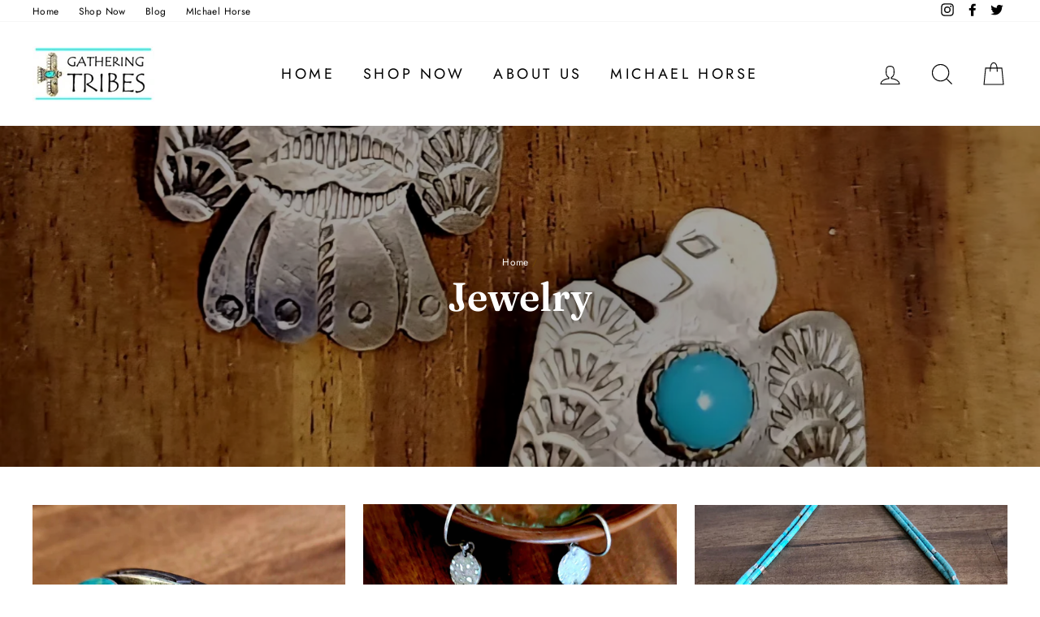

--- FILE ---
content_type: text/html; charset=utf-8
request_url: https://michaelhorse.com/collections/native-american-jewelry?page=3
body_size: 59141
content:
<!doctype html>
<html class="no-js" lang="en">
<head>
  <meta charset="utf-8">
  <meta http-equiv="X-UA-Compatible" content="IE=edge,chrome=1">
  <meta name="viewport" content="width=device-width,initial-scale=1">
  <meta name="theme-color" content="#31babd">
  <link rel="canonical" href="https://gatheringtribes.com/collections/native-american-jewelry?page=3">
  <meta name="format-detection" content="telephone=no">
  <title>Jewelry
&ndash; Page 3
&ndash; Gathering Tribes
</title><meta name="description" content="Gathering Tribes offers handmade jewelry by Native American artisans in the Southwest and across the United States including Navajo, Zuni, Kewa and Hopi jewelers.  Looking for something specific?  Just type the type of jewelry, name of the jeweler, or tribe into the search bar to find what you&#39;re interested in.  Enjoy "><meta property="og:site_name" content="Gathering Tribes">
  <meta property="og:url" content="https://gatheringtribes.com/collections/native-american-jewelry?page=3">
  <meta property="og:title" content="Jewelry">
  <meta property="og:type" content="website">
  <meta property="og:description" content="Gathering Tribes offers handmade jewelry by Native American artisans in the Southwest and across the United States including Navajo, Zuni, Kewa and Hopi jewelers.  Looking for something specific?  Just type the type of jewelry, name of the jeweler, or tribe into the search bar to find what you&#39;re interested in.  Enjoy "><meta property="og:image" content="http://michaelhorse.com/cdn/shop/collections/20200725_194146_1200x630.jpg?v=1764175728">
  <meta property="og:image:secure_url" content="https://michaelhorse.com/cdn/shop/collections/20200725_194146_1200x630.jpg?v=1764175728">
  <meta name="twitter:site" content="@gatheringtribes">
  <meta name="twitter:card" content="summary_large_image">
  <meta name="twitter:title" content="Jewelry">
  <meta name="twitter:description" content="Gathering Tribes offers handmade jewelry by Native American artisans in the Southwest and across the United States including Navajo, Zuni, Kewa and Hopi jewelers.  Looking for something specific?  Just type the type of jewelry, name of the jeweler, or tribe into the search bar to find what you&#39;re interested in.  Enjoy ">


  <style data-shopify>
  @font-face {
  font-family: Fraunces;
  font-weight: 600;
  font-style: normal;
  src: url("//michaelhorse.com/cdn/fonts/fraunces/fraunces_n6.69791a9f00600e5a1e56a6f64efc9d10a28b9c92.woff2") format("woff2"),
       url("//michaelhorse.com/cdn/fonts/fraunces/fraunces_n6.e87d336d46d99db17df56f1dc77d222effffa1f3.woff") format("woff");
}

  @font-face {
  font-family: Jost;
  font-weight: 400;
  font-style: normal;
  src: url("//michaelhorse.com/cdn/fonts/jost/jost_n4.d47a1b6347ce4a4c9f437608011273009d91f2b7.woff2") format("woff2"),
       url("//michaelhorse.com/cdn/fonts/jost/jost_n4.791c46290e672b3f85c3d1c651ef2efa3819eadd.woff") format("woff");
}


  @font-face {
  font-family: Jost;
  font-weight: 600;
  font-style: normal;
  src: url("//michaelhorse.com/cdn/fonts/jost/jost_n6.ec1178db7a7515114a2d84e3dd680832b7af8b99.woff2") format("woff2"),
       url("//michaelhorse.com/cdn/fonts/jost/jost_n6.b1178bb6bdd3979fef38e103a3816f6980aeaff9.woff") format("woff");
}

  @font-face {
  font-family: Jost;
  font-weight: 400;
  font-style: italic;
  src: url("//michaelhorse.com/cdn/fonts/jost/jost_i4.b690098389649750ada222b9763d55796c5283a5.woff2") format("woff2"),
       url("//michaelhorse.com/cdn/fonts/jost/jost_i4.fd766415a47e50b9e391ae7ec04e2ae25e7e28b0.woff") format("woff");
}

  @font-face {
  font-family: Jost;
  font-weight: 600;
  font-style: italic;
  src: url("//michaelhorse.com/cdn/fonts/jost/jost_i6.9af7e5f39e3a108c08f24047a4276332d9d7b85e.woff2") format("woff2"),
       url("//michaelhorse.com/cdn/fonts/jost/jost_i6.2bf310262638f998ed206777ce0b9a3b98b6fe92.woff") format("woff");
}

</style>

  <link href="//michaelhorse.com/cdn/shop/t/7/assets/theme.scss.css?v=6100592747086369241759260038" rel="stylesheet" type="text/css" media="all" />

  <style data-shopify>
    .collection-item__title {
      font-size: 14.4px;
    }

    @media screen and (min-width: 769px) {
      .collection-item__title {
        font-size: 18px;
      }
    }
  </style>

  <script>
    document.documentElement.className = document.documentElement.className.replace('no-js', 'js');

    window.theme = window.theme || {};
    theme.strings = {
      addToCart: "Add to cart",
      soldOut: "Sold Out",
      unavailable: "Unavailable",
      stockLabel: "Only [count] items in stock!",
      willNotShipUntil: "Will not ship until [date]",
      willBeInStockAfter: "Will be in stock after [date]",
      waitingForStock: "Inventory on the way",
      savePrice: "Save [saved_amount]",
      cartEmpty: "Your cart is currently empty.",
      cartTermsConfirmation: "You must agree with the terms and conditions of sales to check out"
    };
    theme.settings = {
      dynamicVariantsEnable: true,
      dynamicVariantType: "button",
      cartType: "drawer",
      moneyFormat: "${{amount}}",
      saveType: "dollar",
      recentlyViewedEnabled: false,
      predictiveSearch: true,
      predictiveSearchType: "product",
      inventoryThreshold: 10,
      quickView: true,
      themeName: 'Impulse',
      themeVersion: "3.0.4"
    };
  </script>

  <script>window.performance && window.performance.mark && window.performance.mark('shopify.content_for_header.start');</script><meta name="facebook-domain-verification" content="wn9wuxcg4u6aq7qjnqwkhjjh8jh8tv">
<meta name="google-site-verification" content="ngZUvnFwl1dDuVqgLrkdGbj4BIzs92GoapRa779AnsA">
<meta id="shopify-digital-wallet" name="shopify-digital-wallet" content="/40457044133/digital_wallets/dialog">
<meta name="shopify-checkout-api-token" content="3a6f6bc257c3e27f3d2b0b40cfb30f85">
<meta id="in-context-paypal-metadata" data-shop-id="40457044133" data-venmo-supported="false" data-environment="production" data-locale="en_US" data-paypal-v4="true" data-currency="USD">
<link rel="alternate" type="application/atom+xml" title="Feed" href="/collections/native-american-jewelry.atom" />
<link rel="prev" href="/collections/native-american-jewelry?page=2">
<link rel="next" href="/collections/native-american-jewelry?page=4">
<link rel="alternate" type="application/json+oembed" href="https://gatheringtribes.com/collections/native-american-jewelry.oembed?page=3">
<script async="async" src="/checkouts/internal/preloads.js?locale=en-US"></script>
<link rel="preconnect" href="https://shop.app" crossorigin="anonymous">
<script async="async" src="https://shop.app/checkouts/internal/preloads.js?locale=en-US&shop_id=40457044133" crossorigin="anonymous"></script>
<script id="apple-pay-shop-capabilities" type="application/json">{"shopId":40457044133,"countryCode":"US","currencyCode":"USD","merchantCapabilities":["supports3DS"],"merchantId":"gid:\/\/shopify\/Shop\/40457044133","merchantName":"Gathering Tribes","requiredBillingContactFields":["postalAddress","email","phone"],"requiredShippingContactFields":["postalAddress","email","phone"],"shippingType":"shipping","supportedNetworks":["visa","masterCard","amex","discover","elo","jcb"],"total":{"type":"pending","label":"Gathering Tribes","amount":"1.00"},"shopifyPaymentsEnabled":true,"supportsSubscriptions":true}</script>
<script id="shopify-features" type="application/json">{"accessToken":"3a6f6bc257c3e27f3d2b0b40cfb30f85","betas":["rich-media-storefront-analytics"],"domain":"michaelhorse.com","predictiveSearch":true,"shopId":40457044133,"locale":"en"}</script>
<script>var Shopify = Shopify || {};
Shopify.shop = "gatheringtribes.myshopify.com";
Shopify.locale = "en";
Shopify.currency = {"active":"USD","rate":"1.0"};
Shopify.country = "US";
Shopify.theme = {"name":"gatheringtribes","id":102882967717,"schema_name":"Impulse","schema_version":"3.0.4","theme_store_id":null,"role":"main"};
Shopify.theme.handle = "null";
Shopify.theme.style = {"id":null,"handle":null};
Shopify.cdnHost = "michaelhorse.com/cdn";
Shopify.routes = Shopify.routes || {};
Shopify.routes.root = "/";</script>
<script type="module">!function(o){(o.Shopify=o.Shopify||{}).modules=!0}(window);</script>
<script>!function(o){function n(){var o=[];function n(){o.push(Array.prototype.slice.apply(arguments))}return n.q=o,n}var t=o.Shopify=o.Shopify||{};t.loadFeatures=n(),t.autoloadFeatures=n()}(window);</script>
<script>
  window.ShopifyPay = window.ShopifyPay || {};
  window.ShopifyPay.apiHost = "shop.app\/pay";
  window.ShopifyPay.redirectState = null;
</script>
<script id="shop-js-analytics" type="application/json">{"pageType":"collection"}</script>
<script defer="defer" async type="module" src="//michaelhorse.com/cdn/shopifycloud/shop-js/modules/v2/client.init-shop-cart-sync_BT-GjEfc.en.esm.js"></script>
<script defer="defer" async type="module" src="//michaelhorse.com/cdn/shopifycloud/shop-js/modules/v2/chunk.common_D58fp_Oc.esm.js"></script>
<script defer="defer" async type="module" src="//michaelhorse.com/cdn/shopifycloud/shop-js/modules/v2/chunk.modal_xMitdFEc.esm.js"></script>
<script type="module">
  await import("//michaelhorse.com/cdn/shopifycloud/shop-js/modules/v2/client.init-shop-cart-sync_BT-GjEfc.en.esm.js");
await import("//michaelhorse.com/cdn/shopifycloud/shop-js/modules/v2/chunk.common_D58fp_Oc.esm.js");
await import("//michaelhorse.com/cdn/shopifycloud/shop-js/modules/v2/chunk.modal_xMitdFEc.esm.js");

  window.Shopify.SignInWithShop?.initShopCartSync?.({"fedCMEnabled":true,"windoidEnabled":true});

</script>
<script>
  window.Shopify = window.Shopify || {};
  if (!window.Shopify.featureAssets) window.Shopify.featureAssets = {};
  window.Shopify.featureAssets['shop-js'] = {"shop-cart-sync":["modules/v2/client.shop-cart-sync_DZOKe7Ll.en.esm.js","modules/v2/chunk.common_D58fp_Oc.esm.js","modules/v2/chunk.modal_xMitdFEc.esm.js"],"init-fed-cm":["modules/v2/client.init-fed-cm_B6oLuCjv.en.esm.js","modules/v2/chunk.common_D58fp_Oc.esm.js","modules/v2/chunk.modal_xMitdFEc.esm.js"],"shop-cash-offers":["modules/v2/client.shop-cash-offers_D2sdYoxE.en.esm.js","modules/v2/chunk.common_D58fp_Oc.esm.js","modules/v2/chunk.modal_xMitdFEc.esm.js"],"shop-login-button":["modules/v2/client.shop-login-button_QeVjl5Y3.en.esm.js","modules/v2/chunk.common_D58fp_Oc.esm.js","modules/v2/chunk.modal_xMitdFEc.esm.js"],"pay-button":["modules/v2/client.pay-button_DXTOsIq6.en.esm.js","modules/v2/chunk.common_D58fp_Oc.esm.js","modules/v2/chunk.modal_xMitdFEc.esm.js"],"shop-button":["modules/v2/client.shop-button_DQZHx9pm.en.esm.js","modules/v2/chunk.common_D58fp_Oc.esm.js","modules/v2/chunk.modal_xMitdFEc.esm.js"],"avatar":["modules/v2/client.avatar_BTnouDA3.en.esm.js"],"init-windoid":["modules/v2/client.init-windoid_CR1B-cfM.en.esm.js","modules/v2/chunk.common_D58fp_Oc.esm.js","modules/v2/chunk.modal_xMitdFEc.esm.js"],"init-shop-for-new-customer-accounts":["modules/v2/client.init-shop-for-new-customer-accounts_C_vY_xzh.en.esm.js","modules/v2/client.shop-login-button_QeVjl5Y3.en.esm.js","modules/v2/chunk.common_D58fp_Oc.esm.js","modules/v2/chunk.modal_xMitdFEc.esm.js"],"init-shop-email-lookup-coordinator":["modules/v2/client.init-shop-email-lookup-coordinator_BI7n9ZSv.en.esm.js","modules/v2/chunk.common_D58fp_Oc.esm.js","modules/v2/chunk.modal_xMitdFEc.esm.js"],"init-shop-cart-sync":["modules/v2/client.init-shop-cart-sync_BT-GjEfc.en.esm.js","modules/v2/chunk.common_D58fp_Oc.esm.js","modules/v2/chunk.modal_xMitdFEc.esm.js"],"shop-toast-manager":["modules/v2/client.shop-toast-manager_DiYdP3xc.en.esm.js","modules/v2/chunk.common_D58fp_Oc.esm.js","modules/v2/chunk.modal_xMitdFEc.esm.js"],"init-customer-accounts":["modules/v2/client.init-customer-accounts_D9ZNqS-Q.en.esm.js","modules/v2/client.shop-login-button_QeVjl5Y3.en.esm.js","modules/v2/chunk.common_D58fp_Oc.esm.js","modules/v2/chunk.modal_xMitdFEc.esm.js"],"init-customer-accounts-sign-up":["modules/v2/client.init-customer-accounts-sign-up_iGw4briv.en.esm.js","modules/v2/client.shop-login-button_QeVjl5Y3.en.esm.js","modules/v2/chunk.common_D58fp_Oc.esm.js","modules/v2/chunk.modal_xMitdFEc.esm.js"],"shop-follow-button":["modules/v2/client.shop-follow-button_CqMgW2wH.en.esm.js","modules/v2/chunk.common_D58fp_Oc.esm.js","modules/v2/chunk.modal_xMitdFEc.esm.js"],"checkout-modal":["modules/v2/client.checkout-modal_xHeaAweL.en.esm.js","modules/v2/chunk.common_D58fp_Oc.esm.js","modules/v2/chunk.modal_xMitdFEc.esm.js"],"shop-login":["modules/v2/client.shop-login_D91U-Q7h.en.esm.js","modules/v2/chunk.common_D58fp_Oc.esm.js","modules/v2/chunk.modal_xMitdFEc.esm.js"],"lead-capture":["modules/v2/client.lead-capture_BJmE1dJe.en.esm.js","modules/v2/chunk.common_D58fp_Oc.esm.js","modules/v2/chunk.modal_xMitdFEc.esm.js"],"payment-terms":["modules/v2/client.payment-terms_Ci9AEqFq.en.esm.js","modules/v2/chunk.common_D58fp_Oc.esm.js","modules/v2/chunk.modal_xMitdFEc.esm.js"]};
</script>
<script>(function() {
  var isLoaded = false;
  function asyncLoad() {
    if (isLoaded) return;
    isLoaded = true;
    var urls = ["\/\/cdn.shopify.com\/proxy\/566f6ae22757a057bbc1bcba011f6c5a13d6379c91a7a4469d4fb62d7594a86d\/static.cdn.printful.com\/static\/js\/external\/shopify-product-customizer.js?v=0.28\u0026shop=gatheringtribes.myshopify.com\u0026sp-cache-control=cHVibGljLCBtYXgtYWdlPTkwMA"];
    for (var i = 0; i < urls.length; i++) {
      var s = document.createElement('script');
      s.type = 'text/javascript';
      s.async = true;
      s.src = urls[i];
      var x = document.getElementsByTagName('script')[0];
      x.parentNode.insertBefore(s, x);
    }
  };
  if(window.attachEvent) {
    window.attachEvent('onload', asyncLoad);
  } else {
    window.addEventListener('load', asyncLoad, false);
  }
})();</script>
<script id="__st">var __st={"a":40457044133,"offset":-21600,"reqid":"9d063900-e8b2-4726-9610-c4192091f9fd-1769429935","pageurl":"michaelhorse.com\/collections\/native-american-jewelry?page=3","u":"0d6eebb617bf","p":"collection","rtyp":"collection","rid":206188609701};</script>
<script>window.ShopifyPaypalV4VisibilityTracking = true;</script>
<script id="captcha-bootstrap">!function(){'use strict';const t='contact',e='account',n='new_comment',o=[[t,t],['blogs',n],['comments',n],[t,'customer']],c=[[e,'customer_login'],[e,'guest_login'],[e,'recover_customer_password'],[e,'create_customer']],r=t=>t.map((([t,e])=>`form[action*='/${t}']:not([data-nocaptcha='true']) input[name='form_type'][value='${e}']`)).join(','),a=t=>()=>t?[...document.querySelectorAll(t)].map((t=>t.form)):[];function s(){const t=[...o],e=r(t);return a(e)}const i='password',u='form_key',d=['recaptcha-v3-token','g-recaptcha-response','h-captcha-response',i],f=()=>{try{return window.sessionStorage}catch{return}},m='__shopify_v',_=t=>t.elements[u];function p(t,e,n=!1){try{const o=window.sessionStorage,c=JSON.parse(o.getItem(e)),{data:r}=function(t){const{data:e,action:n}=t;return t[m]||n?{data:e,action:n}:{data:t,action:n}}(c);for(const[e,n]of Object.entries(r))t.elements[e]&&(t.elements[e].value=n);n&&o.removeItem(e)}catch(o){console.error('form repopulation failed',{error:o})}}const l='form_type',E='cptcha';function T(t){t.dataset[E]=!0}const w=window,h=w.document,L='Shopify',v='ce_forms',y='captcha';let A=!1;((t,e)=>{const n=(g='f06e6c50-85a8-45c8-87d0-21a2b65856fe',I='https://cdn.shopify.com/shopifycloud/storefront-forms-hcaptcha/ce_storefront_forms_captcha_hcaptcha.v1.5.2.iife.js',D={infoText:'Protected by hCaptcha',privacyText:'Privacy',termsText:'Terms'},(t,e,n)=>{const o=w[L][v],c=o.bindForm;if(c)return c(t,g,e,D).then(n);var r;o.q.push([[t,g,e,D],n]),r=I,A||(h.body.append(Object.assign(h.createElement('script'),{id:'captcha-provider',async:!0,src:r})),A=!0)});var g,I,D;w[L]=w[L]||{},w[L][v]=w[L][v]||{},w[L][v].q=[],w[L][y]=w[L][y]||{},w[L][y].protect=function(t,e){n(t,void 0,e),T(t)},Object.freeze(w[L][y]),function(t,e,n,w,h,L){const[v,y,A,g]=function(t,e,n){const i=e?o:[],u=t?c:[],d=[...i,...u],f=r(d),m=r(i),_=r(d.filter((([t,e])=>n.includes(e))));return[a(f),a(m),a(_),s()]}(w,h,L),I=t=>{const e=t.target;return e instanceof HTMLFormElement?e:e&&e.form},D=t=>v().includes(t);t.addEventListener('submit',(t=>{const e=I(t);if(!e)return;const n=D(e)&&!e.dataset.hcaptchaBound&&!e.dataset.recaptchaBound,o=_(e),c=g().includes(e)&&(!o||!o.value);(n||c)&&t.preventDefault(),c&&!n&&(function(t){try{if(!f())return;!function(t){const e=f();if(!e)return;const n=_(t);if(!n)return;const o=n.value;o&&e.removeItem(o)}(t);const e=Array.from(Array(32),(()=>Math.random().toString(36)[2])).join('');!function(t,e){_(t)||t.append(Object.assign(document.createElement('input'),{type:'hidden',name:u})),t.elements[u].value=e}(t,e),function(t,e){const n=f();if(!n)return;const o=[...t.querySelectorAll(`input[type='${i}']`)].map((({name:t})=>t)),c=[...d,...o],r={};for(const[a,s]of new FormData(t).entries())c.includes(a)||(r[a]=s);n.setItem(e,JSON.stringify({[m]:1,action:t.action,data:r}))}(t,e)}catch(e){console.error('failed to persist form',e)}}(e),e.submit())}));const S=(t,e)=>{t&&!t.dataset[E]&&(n(t,e.some((e=>e===t))),T(t))};for(const o of['focusin','change'])t.addEventListener(o,(t=>{const e=I(t);D(e)&&S(e,y())}));const B=e.get('form_key'),M=e.get(l),P=B&&M;t.addEventListener('DOMContentLoaded',(()=>{const t=y();if(P)for(const e of t)e.elements[l].value===M&&p(e,B);[...new Set([...A(),...v().filter((t=>'true'===t.dataset.shopifyCaptcha))])].forEach((e=>S(e,t)))}))}(h,new URLSearchParams(w.location.search),n,t,e,['guest_login'])})(!0,!1)}();</script>
<script integrity="sha256-4kQ18oKyAcykRKYeNunJcIwy7WH5gtpwJnB7kiuLZ1E=" data-source-attribution="shopify.loadfeatures" defer="defer" src="//michaelhorse.com/cdn/shopifycloud/storefront/assets/storefront/load_feature-a0a9edcb.js" crossorigin="anonymous"></script>
<script crossorigin="anonymous" defer="defer" src="//michaelhorse.com/cdn/shopifycloud/storefront/assets/shopify_pay/storefront-65b4c6d7.js?v=20250812"></script>
<script data-source-attribution="shopify.dynamic_checkout.dynamic.init">var Shopify=Shopify||{};Shopify.PaymentButton=Shopify.PaymentButton||{isStorefrontPortableWallets:!0,init:function(){window.Shopify.PaymentButton.init=function(){};var t=document.createElement("script");t.src="https://michaelhorse.com/cdn/shopifycloud/portable-wallets/latest/portable-wallets.en.js",t.type="module",document.head.appendChild(t)}};
</script>
<script data-source-attribution="shopify.dynamic_checkout.buyer_consent">
  function portableWalletsHideBuyerConsent(e){var t=document.getElementById("shopify-buyer-consent"),n=document.getElementById("shopify-subscription-policy-button");t&&n&&(t.classList.add("hidden"),t.setAttribute("aria-hidden","true"),n.removeEventListener("click",e))}function portableWalletsShowBuyerConsent(e){var t=document.getElementById("shopify-buyer-consent"),n=document.getElementById("shopify-subscription-policy-button");t&&n&&(t.classList.remove("hidden"),t.removeAttribute("aria-hidden"),n.addEventListener("click",e))}window.Shopify?.PaymentButton&&(window.Shopify.PaymentButton.hideBuyerConsent=portableWalletsHideBuyerConsent,window.Shopify.PaymentButton.showBuyerConsent=portableWalletsShowBuyerConsent);
</script>
<script data-source-attribution="shopify.dynamic_checkout.cart.bootstrap">document.addEventListener("DOMContentLoaded",(function(){function t(){return document.querySelector("shopify-accelerated-checkout-cart, shopify-accelerated-checkout")}if(t())Shopify.PaymentButton.init();else{new MutationObserver((function(e,n){t()&&(Shopify.PaymentButton.init(),n.disconnect())})).observe(document.body,{childList:!0,subtree:!0})}}));
</script>
<link id="shopify-accelerated-checkout-styles" rel="stylesheet" media="screen" href="https://michaelhorse.com/cdn/shopifycloud/portable-wallets/latest/accelerated-checkout-backwards-compat.css" crossorigin="anonymous">
<style id="shopify-accelerated-checkout-cart">
        #shopify-buyer-consent {
  margin-top: 1em;
  display: inline-block;
  width: 100%;
}

#shopify-buyer-consent.hidden {
  display: none;
}

#shopify-subscription-policy-button {
  background: none;
  border: none;
  padding: 0;
  text-decoration: underline;
  font-size: inherit;
  cursor: pointer;
}

#shopify-subscription-policy-button::before {
  box-shadow: none;
}

      </style>

<script>window.performance && window.performance.mark && window.performance.mark('shopify.content_for_header.end');</script>

  <script src="//michaelhorse.com/cdn/shop/t/7/assets/vendor-scripts-v6.js" defer="defer"></script>

  
    <link rel="stylesheet" href="//michaelhorse.com/cdn/shop/t/7/assets/currency-flags.css?v=177154473537266533841592931755">
  

  <script src="//michaelhorse.com/cdn/shop/t/7/assets/theme.js?v=25249946445581720301592931773" defer="defer"></script><meta name="google-site-verification" content="dXsZ_KLyE4jzwm5UCA409HrZg499pAeTbaX2gjDE0-U" />
<meta name="p:domain_verify" content="a465a00a86e9fef0f2f0749aeaeb00b9"/>
  <link href="https://monorail-edge.shopifysvc.com" rel="dns-prefetch">
<script>(function(){if ("sendBeacon" in navigator && "performance" in window) {try {var session_token_from_headers = performance.getEntriesByType('navigation')[0].serverTiming.find(x => x.name == '_s').description;} catch {var session_token_from_headers = undefined;}var session_cookie_matches = document.cookie.match(/_shopify_s=([^;]*)/);var session_token_from_cookie = session_cookie_matches && session_cookie_matches.length === 2 ? session_cookie_matches[1] : "";var session_token = session_token_from_headers || session_token_from_cookie || "";function handle_abandonment_event(e) {var entries = performance.getEntries().filter(function(entry) {return /monorail-edge.shopifysvc.com/.test(entry.name);});if (!window.abandonment_tracked && entries.length === 0) {window.abandonment_tracked = true;var currentMs = Date.now();var navigation_start = performance.timing.navigationStart;var payload = {shop_id: 40457044133,url: window.location.href,navigation_start,duration: currentMs - navigation_start,session_token,page_type: "collection"};window.navigator.sendBeacon("https://monorail-edge.shopifysvc.com/v1/produce", JSON.stringify({schema_id: "online_store_buyer_site_abandonment/1.1",payload: payload,metadata: {event_created_at_ms: currentMs,event_sent_at_ms: currentMs}}));}}window.addEventListener('pagehide', handle_abandonment_event);}}());</script>
<script id="web-pixels-manager-setup">(function e(e,d,r,n,o){if(void 0===o&&(o={}),!Boolean(null===(a=null===(i=window.Shopify)||void 0===i?void 0:i.analytics)||void 0===a?void 0:a.replayQueue)){var i,a;window.Shopify=window.Shopify||{};var t=window.Shopify;t.analytics=t.analytics||{};var s=t.analytics;s.replayQueue=[],s.publish=function(e,d,r){return s.replayQueue.push([e,d,r]),!0};try{self.performance.mark("wpm:start")}catch(e){}var l=function(){var e={modern:/Edge?\/(1{2}[4-9]|1[2-9]\d|[2-9]\d{2}|\d{4,})\.\d+(\.\d+|)|Firefox\/(1{2}[4-9]|1[2-9]\d|[2-9]\d{2}|\d{4,})\.\d+(\.\d+|)|Chrom(ium|e)\/(9{2}|\d{3,})\.\d+(\.\d+|)|(Maci|X1{2}).+ Version\/(15\.\d+|(1[6-9]|[2-9]\d|\d{3,})\.\d+)([,.]\d+|)( \(\w+\)|)( Mobile\/\w+|) Safari\/|Chrome.+OPR\/(9{2}|\d{3,})\.\d+\.\d+|(CPU[ +]OS|iPhone[ +]OS|CPU[ +]iPhone|CPU IPhone OS|CPU iPad OS)[ +]+(15[._]\d+|(1[6-9]|[2-9]\d|\d{3,})[._]\d+)([._]\d+|)|Android:?[ /-](13[3-9]|1[4-9]\d|[2-9]\d{2}|\d{4,})(\.\d+|)(\.\d+|)|Android.+Firefox\/(13[5-9]|1[4-9]\d|[2-9]\d{2}|\d{4,})\.\d+(\.\d+|)|Android.+Chrom(ium|e)\/(13[3-9]|1[4-9]\d|[2-9]\d{2}|\d{4,})\.\d+(\.\d+|)|SamsungBrowser\/([2-9]\d|\d{3,})\.\d+/,legacy:/Edge?\/(1[6-9]|[2-9]\d|\d{3,})\.\d+(\.\d+|)|Firefox\/(5[4-9]|[6-9]\d|\d{3,})\.\d+(\.\d+|)|Chrom(ium|e)\/(5[1-9]|[6-9]\d|\d{3,})\.\d+(\.\d+|)([\d.]+$|.*Safari\/(?![\d.]+ Edge\/[\d.]+$))|(Maci|X1{2}).+ Version\/(10\.\d+|(1[1-9]|[2-9]\d|\d{3,})\.\d+)([,.]\d+|)( \(\w+\)|)( Mobile\/\w+|) Safari\/|Chrome.+OPR\/(3[89]|[4-9]\d|\d{3,})\.\d+\.\d+|(CPU[ +]OS|iPhone[ +]OS|CPU[ +]iPhone|CPU IPhone OS|CPU iPad OS)[ +]+(10[._]\d+|(1[1-9]|[2-9]\d|\d{3,})[._]\d+)([._]\d+|)|Android:?[ /-](13[3-9]|1[4-9]\d|[2-9]\d{2}|\d{4,})(\.\d+|)(\.\d+|)|Mobile Safari.+OPR\/([89]\d|\d{3,})\.\d+\.\d+|Android.+Firefox\/(13[5-9]|1[4-9]\d|[2-9]\d{2}|\d{4,})\.\d+(\.\d+|)|Android.+Chrom(ium|e)\/(13[3-9]|1[4-9]\d|[2-9]\d{2}|\d{4,})\.\d+(\.\d+|)|Android.+(UC? ?Browser|UCWEB|U3)[ /]?(15\.([5-9]|\d{2,})|(1[6-9]|[2-9]\d|\d{3,})\.\d+)\.\d+|SamsungBrowser\/(5\.\d+|([6-9]|\d{2,})\.\d+)|Android.+MQ{2}Browser\/(14(\.(9|\d{2,})|)|(1[5-9]|[2-9]\d|\d{3,})(\.\d+|))(\.\d+|)|K[Aa][Ii]OS\/(3\.\d+|([4-9]|\d{2,})\.\d+)(\.\d+|)/},d=e.modern,r=e.legacy,n=navigator.userAgent;return n.match(d)?"modern":n.match(r)?"legacy":"unknown"}(),u="modern"===l?"modern":"legacy",c=(null!=n?n:{modern:"",legacy:""})[u],f=function(e){return[e.baseUrl,"/wpm","/b",e.hashVersion,"modern"===e.buildTarget?"m":"l",".js"].join("")}({baseUrl:d,hashVersion:r,buildTarget:u}),m=function(e){var d=e.version,r=e.bundleTarget,n=e.surface,o=e.pageUrl,i=e.monorailEndpoint;return{emit:function(e){var a=e.status,t=e.errorMsg,s=(new Date).getTime(),l=JSON.stringify({metadata:{event_sent_at_ms:s},events:[{schema_id:"web_pixels_manager_load/3.1",payload:{version:d,bundle_target:r,page_url:o,status:a,surface:n,error_msg:t},metadata:{event_created_at_ms:s}}]});if(!i)return console&&console.warn&&console.warn("[Web Pixels Manager] No Monorail endpoint provided, skipping logging."),!1;try{return self.navigator.sendBeacon.bind(self.navigator)(i,l)}catch(e){}var u=new XMLHttpRequest;try{return u.open("POST",i,!0),u.setRequestHeader("Content-Type","text/plain"),u.send(l),!0}catch(e){return console&&console.warn&&console.warn("[Web Pixels Manager] Got an unhandled error while logging to Monorail."),!1}}}}({version:r,bundleTarget:l,surface:e.surface,pageUrl:self.location.href,monorailEndpoint:e.monorailEndpoint});try{o.browserTarget=l,function(e){var d=e.src,r=e.async,n=void 0===r||r,o=e.onload,i=e.onerror,a=e.sri,t=e.scriptDataAttributes,s=void 0===t?{}:t,l=document.createElement("script"),u=document.querySelector("head"),c=document.querySelector("body");if(l.async=n,l.src=d,a&&(l.integrity=a,l.crossOrigin="anonymous"),s)for(var f in s)if(Object.prototype.hasOwnProperty.call(s,f))try{l.dataset[f]=s[f]}catch(e){}if(o&&l.addEventListener("load",o),i&&l.addEventListener("error",i),u)u.appendChild(l);else{if(!c)throw new Error("Did not find a head or body element to append the script");c.appendChild(l)}}({src:f,async:!0,onload:function(){if(!function(){var e,d;return Boolean(null===(d=null===(e=window.Shopify)||void 0===e?void 0:e.analytics)||void 0===d?void 0:d.initialized)}()){var d=window.webPixelsManager.init(e)||void 0;if(d){var r=window.Shopify.analytics;r.replayQueue.forEach((function(e){var r=e[0],n=e[1],o=e[2];d.publishCustomEvent(r,n,o)})),r.replayQueue=[],r.publish=d.publishCustomEvent,r.visitor=d.visitor,r.initialized=!0}}},onerror:function(){return m.emit({status:"failed",errorMsg:"".concat(f," has failed to load")})},sri:function(e){var d=/^sha384-[A-Za-z0-9+/=]+$/;return"string"==typeof e&&d.test(e)}(c)?c:"",scriptDataAttributes:o}),m.emit({status:"loading"})}catch(e){m.emit({status:"failed",errorMsg:(null==e?void 0:e.message)||"Unknown error"})}}})({shopId: 40457044133,storefrontBaseUrl: "https://gatheringtribes.com",extensionsBaseUrl: "https://extensions.shopifycdn.com/cdn/shopifycloud/web-pixels-manager",monorailEndpoint: "https://monorail-edge.shopifysvc.com/unstable/produce_batch",surface: "storefront-renderer",enabledBetaFlags: ["2dca8a86"],webPixelsConfigList: [{"id":"816021674","configuration":"{\"storeIdentity\":\"gatheringtribes.myshopify.com\",\"baseURL\":\"https:\\\/\\\/api.printful.com\\\/shopify-pixels\"}","eventPayloadVersion":"v1","runtimeContext":"STRICT","scriptVersion":"74f275712857ab41bea9d998dcb2f9da","type":"APP","apiClientId":156624,"privacyPurposes":["ANALYTICS","MARKETING","SALE_OF_DATA"],"dataSharingAdjustments":{"protectedCustomerApprovalScopes":["read_customer_address","read_customer_email","read_customer_name","read_customer_personal_data","read_customer_phone"]}},{"id":"785219754","configuration":"{\"config\":\"{\\\"google_tag_ids\\\":[\\\"AW-17302977956\\\",\\\"GT-PH3W4597\\\",\\\"GT-KTBWZCQ\\\"],\\\"target_country\\\":\\\"US\\\",\\\"gtag_events\\\":[{\\\"type\\\":\\\"search\\\",\\\"action_label\\\":[\\\"AW-17302977956\\\/SWf7CKrlnukaEKT72bpA\\\",\\\"MC-W4FYS4S7N7\\\"]},{\\\"type\\\":\\\"begin_checkout\\\",\\\"action_label\\\":[\\\"AW-17302977956\\\/ExjACKrcnukaEKT72bpA\\\",\\\"MC-W4FYS4S7N7\\\"]},{\\\"type\\\":\\\"view_item\\\",\\\"action_label\\\":[\\\"AW-17302977956\\\/20kXCKflnukaEKT72bpA\\\",\\\"MC-6XPG3VSWRB\\\",\\\"MC-W4FYS4S7N7\\\"]},{\\\"type\\\":\\\"purchase\\\",\\\"action_label\\\":[\\\"AW-17302977956\\\/cavSCKfcnukaEKT72bpA\\\",\\\"MC-6XPG3VSWRB\\\",\\\"MC-W4FYS4S7N7\\\"]},{\\\"type\\\":\\\"page_view\\\",\\\"action_label\\\":[\\\"AW-17302977956\\\/DGkyCKjdnukaEKT72bpA\\\",\\\"MC-6XPG3VSWRB\\\",\\\"MC-W4FYS4S7N7\\\"]},{\\\"type\\\":\\\"add_payment_info\\\",\\\"action_label\\\":[\\\"AW-17302977956\\\/BIFSCK3lnukaEKT72bpA\\\",\\\"MC-W4FYS4S7N7\\\"]},{\\\"type\\\":\\\"add_to_cart\\\",\\\"action_label\\\":[\\\"AW-17302977956\\\/LH52CK3cnukaEKT72bpA\\\",\\\"MC-W4FYS4S7N7\\\"]}],\\\"enable_monitoring_mode\\\":false}\"}","eventPayloadVersion":"v1","runtimeContext":"OPEN","scriptVersion":"b2a88bafab3e21179ed38636efcd8a93","type":"APP","apiClientId":1780363,"privacyPurposes":[],"dataSharingAdjustments":{"protectedCustomerApprovalScopes":["read_customer_address","read_customer_email","read_customer_name","read_customer_personal_data","read_customer_phone"]}},{"id":"205914282","configuration":"{\"pixel_id\":\"23908032805556775\",\"pixel_type\":\"facebook_pixel\"}","eventPayloadVersion":"v1","runtimeContext":"OPEN","scriptVersion":"ca16bc87fe92b6042fbaa3acc2fbdaa6","type":"APP","apiClientId":2329312,"privacyPurposes":["ANALYTICS","MARKETING","SALE_OF_DATA"],"dataSharingAdjustments":{"protectedCustomerApprovalScopes":["read_customer_address","read_customer_email","read_customer_name","read_customer_personal_data","read_customer_phone"]}},{"id":"45842602","configuration":"{\"tagID\":\"2613146345251\"}","eventPayloadVersion":"v1","runtimeContext":"STRICT","scriptVersion":"18031546ee651571ed29edbe71a3550b","type":"APP","apiClientId":3009811,"privacyPurposes":["ANALYTICS","MARKETING","SALE_OF_DATA"],"dataSharingAdjustments":{"protectedCustomerApprovalScopes":["read_customer_address","read_customer_email","read_customer_name","read_customer_personal_data","read_customer_phone"]}},{"id":"shopify-app-pixel","configuration":"{}","eventPayloadVersion":"v1","runtimeContext":"STRICT","scriptVersion":"0450","apiClientId":"shopify-pixel","type":"APP","privacyPurposes":["ANALYTICS","MARKETING"]},{"id":"shopify-custom-pixel","eventPayloadVersion":"v1","runtimeContext":"LAX","scriptVersion":"0450","apiClientId":"shopify-pixel","type":"CUSTOM","privacyPurposes":["ANALYTICS","MARKETING"]}],isMerchantRequest: false,initData: {"shop":{"name":"Gathering Tribes","paymentSettings":{"currencyCode":"USD"},"myshopifyDomain":"gatheringtribes.myshopify.com","countryCode":"US","storefrontUrl":"https:\/\/gatheringtribes.com"},"customer":null,"cart":null,"checkout":null,"productVariants":[],"purchasingCompany":null},},"https://michaelhorse.com/cdn","fcfee988w5aeb613cpc8e4bc33m6693e112",{"modern":"","legacy":""},{"shopId":"40457044133","storefrontBaseUrl":"https:\/\/gatheringtribes.com","extensionBaseUrl":"https:\/\/extensions.shopifycdn.com\/cdn\/shopifycloud\/web-pixels-manager","surface":"storefront-renderer","enabledBetaFlags":"[\"2dca8a86\"]","isMerchantRequest":"false","hashVersion":"fcfee988w5aeb613cpc8e4bc33m6693e112","publish":"custom","events":"[[\"page_viewed\",{}],[\"collection_viewed\",{\"collection\":{\"id\":\"206188609701\",\"title\":\"Jewelry\",\"productVariants\":[{\"price\":{\"amount\":30.0,\"currencyCode\":\"USD\"},\"product\":{\"title\":\"Hand Carved Bone Purple Eagle Earrings - Large\",\"vendor\":\"Lonny Cloud\",\"id\":\"8283821834410\",\"untranslatedTitle\":\"Hand Carved Bone Purple Eagle Earrings - Large\",\"url\":\"\/products\/hand-carved-bone-purple-eagle-earrings-large-1\",\"type\":\"Native American Jewelry\"},\"id\":\"47591693353130\",\"image\":{\"src\":\"\/\/michaelhorse.com\/cdn\/shop\/files\/20251031_131145_93677018-bf6b-4962-afe2-060950280dee.jpg?v=1762191497\"},\"sku\":\"na003022\",\"title\":\"Default Title\",\"untranslatedTitle\":\"Default Title\"},{\"price\":{\"amount\":30.0,\"currencyCode\":\"USD\"},\"product\":{\"title\":\"Hand Carved Bone Blue Eagle Earrings - Large\",\"vendor\":\"Lonny Cloud\",\"id\":\"8283537801386\",\"untranslatedTitle\":\"Hand Carved Bone Blue Eagle Earrings - Large\",\"url\":\"\/products\/hand-carved-blue-eagle-earrings\",\"type\":\"Native American Jewelry\"},\"id\":\"47589954093226\",\"image\":{\"src\":\"\/\/michaelhorse.com\/cdn\/shop\/files\/20251031_1313282.jpg?v=1762114636\"},\"sku\":\"na003018\",\"title\":\"Default Title\",\"untranslatedTitle\":\"Default Title\"},{\"price\":{\"amount\":54.0,\"currencyCode\":\"USD\"},\"product\":{\"title\":\"Kewa Pueblo Sky and Ocean Earrings\",\"vendor\":\"Lupe Calabaza\",\"id\":\"8283535605930\",\"untranslatedTitle\":\"Kewa Pueblo Sky and Ocean Earrings\",\"url\":\"\/products\/kewa-pueblo-sky-and-ocean-earrings\",\"type\":\"Native American Jewelry\"},\"id\":\"47589951275178\",\"image\":{\"src\":\"\/\/michaelhorse.com\/cdn\/shop\/files\/20251031_1327521.jpg?v=1762114141\"},\"sku\":\"na003017\",\"title\":\"Default Title\",\"untranslatedTitle\":\"Default Title\"},{\"price\":{\"amount\":34.0,\"currencyCode\":\"USD\"},\"product\":{\"title\":\"Turquoise Storm Earrings\",\"vendor\":\"Marcella Castillo\",\"id\":\"8283533279402\",\"untranslatedTitle\":\"Turquoise Storm Earrings\",\"url\":\"\/products\/turquoise-storm-earrings\",\"type\":\"Native American Jewelry\"},\"id\":\"47589934039210\",\"image\":{\"src\":\"\/\/michaelhorse.com\/cdn\/shop\/files\/20251031_1326342.jpg?v=1762113602\"},\"sku\":\"na003015\",\"title\":\"Default Title\",\"untranslatedTitle\":\"Default Title\"},{\"price\":{\"amount\":45.0,\"currencyCode\":\"USD\"},\"product\":{\"title\":\"Navajo Turquoise Storm Earrings\",\"vendor\":\"Marcella Castillo\",\"id\":\"8283532460202\",\"untranslatedTitle\":\"Navajo Turquoise Storm Earrings\",\"url\":\"\/products\/navajo-turquoise-storm-earrings\",\"type\":\"Native American Jewelry\"},\"id\":\"47589933023402\",\"image\":{\"src\":\"\/\/michaelhorse.com\/cdn\/shop\/files\/20251031_1327231.jpg?v=1762113205\"},\"sku\":\"na003014\",\"title\":\"Default Title\",\"untranslatedTitle\":\"Default Title\"},{\"price\":{\"amount\":188.0,\"currencyCode\":\"USD\"},\"product\":{\"title\":\"Navajo Red Spiny Oyster Ring - Size 6.75\",\"vendor\":\"Gathering Tribes\",\"id\":\"8283525316778\",\"untranslatedTitle\":\"Navajo Red Spiny Oyster Ring - Size 6.75\",\"url\":\"\/products\/navajo-red-spiny-oyster-ring-size-6-75\",\"type\":\"Native American Jewelry\"},\"id\":\"47589921587370\",\"image\":{\"src\":\"\/\/michaelhorse.com\/cdn\/shop\/files\/20251031_1409011.jpg?v=1762111162\"},\"sku\":\"na003011\",\"title\":\"Default Title\",\"untranslatedTitle\":\"Default Title\"},{\"price\":{\"amount\":99.0,\"currencyCode\":\"USD\"},\"product\":{\"title\":\"Navajo Multi-stone Inlay Ring - Size 10\",\"vendor\":\"Gathering Tribes\",\"id\":\"8283519975594\",\"untranslatedTitle\":\"Navajo Multi-stone Inlay Ring - Size 10\",\"url\":\"\/products\/navajo-multi-stone-inlay-ring-size-10\",\"type\":\"Native American Jewelry\"},\"id\":\"47589905039530\",\"image\":{\"src\":\"\/\/michaelhorse.com\/cdn\/shop\/files\/20251031_141007.jpg?v=1762108327\"},\"sku\":\"na003010\",\"title\":\"Default Title\",\"untranslatedTitle\":\"Default Title\"},{\"price\":{\"amount\":164.0,\"currencyCode\":\"USD\"},\"product\":{\"title\":\"Hi-grade Sleeping Beauty Turquoise Earrings\",\"vendor\":\"Gathering Tribes\",\"id\":\"8283117420714\",\"untranslatedTitle\":\"Hi-grade Sleeping Beauty Turquoise Earrings\",\"url\":\"\/products\/hi-grade-sleeping-beauty-turquoise-earrings\",\"type\":\"Earrings\"},\"id\":\"47588398301354\",\"image\":{\"src\":\"\/\/michaelhorse.com\/cdn\/shop\/files\/20251101_112705.jpg?v=1762018084\"},\"sku\":\"na003007\",\"title\":\"Default Title\",\"untranslatedTitle\":\"Default Title\"},{\"price\":{\"amount\":295.0,\"currencyCode\":\"USD\"},\"product\":{\"title\":\"Zuni Red Coral Butterlies Bracelet\",\"vendor\":\"Sylvan Noche\",\"id\":\"8210343657642\",\"untranslatedTitle\":\"Zuni Red Coral Butterlies Bracelet\",\"url\":\"\/products\/zuni-red-coral-butterlies-bracelet\",\"type\":\"Native American Jewelry\"},\"id\":\"47306070491306\",\"image\":{\"src\":\"\/\/michaelhorse.com\/cdn\/shop\/files\/20250803_154204.jpg?v=1754501576\"},\"sku\":\"na003003\",\"title\":\"Default Title\",\"untranslatedTitle\":\"Default Title\"},{\"price\":{\"amount\":120.0,\"currencyCode\":\"USD\"},\"product\":{\"title\":\"Navajo Reversible Bear Paw Pendant with Chain\",\"vendor\":\"Gathering Tribes\",\"id\":\"8210329567402\",\"untranslatedTitle\":\"Navajo Reversible Bear Paw Pendant with Chain\",\"url\":\"\/products\/navajo-reversible-bear-paw-pendant-with-chain-1\",\"type\":\"Native American Jewelry\"},\"id\":\"47305983852714\",\"image\":{\"src\":\"\/\/michaelhorse.com\/cdn\/shop\/files\/20250806_115204.jpg?v=1754499838\"},\"sku\":\"na003000\",\"title\":\"Default Title\",\"untranslatedTitle\":\"Default Title\"},{\"price\":{\"amount\":120.0,\"currencyCode\":\"USD\"},\"product\":{\"title\":\"Navajo Reversible Bear Paw Pendant with Chain\",\"vendor\":\"Gathering Tribes\",\"id\":\"8210328977578\",\"untranslatedTitle\":\"Navajo Reversible Bear Paw Pendant with Chain\",\"url\":\"\/products\/navajo-reversible-bear-paw-pendant-with-chain\",\"type\":\"Native American Jewelry\"},\"id\":\"47305982705834\",\"image\":{\"src\":\"\/\/michaelhorse.com\/cdn\/shop\/files\/20250803_1518391.jpg?v=1754499375\"},\"sku\":\"na002999\",\"title\":\"Default Title\",\"untranslatedTitle\":\"Default Title\"},{\"price\":{\"amount\":60.0,\"currencyCode\":\"USD\"},\"product\":{\"title\":\"Navajo Bear Paw \u0026 Turquoise Pendant\",\"vendor\":\"Leta Parker\",\"id\":\"8209688821930\",\"untranslatedTitle\":\"Navajo Bear Paw \u0026 Turquoise Pendant\",\"url\":\"\/products\/navajo-bear-paw-turquoise-pendant\",\"type\":\"Native American Jewelry\"},\"id\":\"47303926218922\",\"image\":{\"src\":\"\/\/michaelhorse.com\/cdn\/shop\/files\/20250803_140831.jpg?v=1754420111\"},\"sku\":\"na002995\",\"title\":\"Default Title\",\"untranslatedTitle\":\"Default Title\"},{\"price\":{\"amount\":40.0,\"currencyCode\":\"USD\"},\"product\":{\"title\":\"Navajo Lapis \u0026 Feather Earrings\",\"vendor\":\"Gathering Tribes\",\"id\":\"8209685676202\",\"untranslatedTitle\":\"Navajo Lapis \u0026 Feather Earrings\",\"url\":\"\/products\/navajo-lapis-feather-earrings-1\",\"type\":\"Native American Jewelry\"},\"id\":\"47303891321002\",\"image\":{\"src\":\"\/\/michaelhorse.com\/cdn\/shop\/files\/20250805_133903.jpg?v=1754419287\"},\"sku\":\"na002992\",\"title\":\"Default Title\",\"untranslatedTitle\":\"Default Title\"},{\"price\":{\"amount\":46.0,\"currencyCode\":\"USD\"},\"product\":{\"title\":\"Navajo Two Feathers \u0026 Turquoise Earrings\",\"vendor\":\"Betty Begay\",\"id\":\"8209683087530\",\"untranslatedTitle\":\"Navajo Two Feathers \u0026 Turquoise Earrings\",\"url\":\"\/products\/navajo-two-feathers-turquoise-earrings\",\"type\":\"Native American Jewelry\"},\"id\":\"47303875625130\",\"image\":{\"src\":\"\/\/michaelhorse.com\/cdn\/shop\/files\/20250803_150659.jpg?v=1754418580\"},\"sku\":\"na002991\",\"title\":\"Default Title\",\"untranslatedTitle\":\"Default Title\"},{\"price\":{\"amount\":58.0,\"currencyCode\":\"USD\"},\"product\":{\"title\":\"Vintage Navajo 3-D Silver Bear\",\"vendor\":\"Gathering Tribes\",\"id\":\"8209682333866\",\"untranslatedTitle\":\"Vintage Navajo 3-D Silver Bear\",\"url\":\"\/products\/vintage-navajo-3-d-silver-bear\",\"type\":\"Native American Jewelry\"},\"id\":\"47303869923498\",\"image\":{\"src\":\"\/\/michaelhorse.com\/cdn\/shop\/files\/20250803_151348.jpg?v=1754417414\"},\"sku\":\"na002990\",\"title\":\"Default Title\",\"untranslatedTitle\":\"Default Title\"},{\"price\":{\"amount\":90.0,\"currencyCode\":\"USD\"},\"product\":{\"title\":\"Vintage Mexican Sterling Silver Post\",\"vendor\":\"Gathering Tribes\",\"id\":\"8209662738602\",\"untranslatedTitle\":\"Vintage Mexican Sterling Silver Post\",\"url\":\"\/products\/mexican-vintage-sterling-silver-post\",\"type\":\"Native American Jewelry\"},\"id\":\"47303732101290\",\"image\":{\"src\":\"\/\/michaelhorse.com\/cdn\/shop\/files\/20250803_155311.jpg?v=1754410152\"},\"sku\":\"na002985\",\"title\":\"Default Title\",\"untranslatedTitle\":\"Default Title\"},{\"price\":{\"amount\":168.0,\"currencyCode\":\"USD\"},\"product\":{\"title\":\"Zuni Handmade Red Coral Pendant\",\"vendor\":\"Carlene Hattie\",\"id\":\"8207697019050\",\"untranslatedTitle\":\"Zuni Handmade Red Coral Pendant\",\"url\":\"\/products\/zuni-handmade-red-coral-pendant\",\"type\":\"Native American Jewelry\"},\"id\":\"47293604888746\",\"image\":{\"src\":\"\/\/michaelhorse.com\/cdn\/shop\/files\/20250725_115907.jpg?v=1754242659\"},\"sku\":\"na002983\",\"title\":\"Default Title\",\"untranslatedTitle\":\"Default Title\"},{\"price\":{\"amount\":82.0,\"currencyCode\":\"USD\"},\"product\":{\"title\":\"Navajo Bling Key Fob\",\"vendor\":\"Shirley Skeets\",\"id\":\"8207693381802\",\"untranslatedTitle\":\"Navajo Bling Key Fob\",\"url\":\"\/products\/navajo-bling-key-fob\",\"type\":\"Native American Jewelry\"},\"id\":\"47293596074154\",\"image\":{\"src\":\"\/\/michaelhorse.com\/cdn\/shop\/files\/20250725_120044.jpg?v=1754241299\"},\"sku\":\"na002977\",\"title\":\"Default Title\",\"untranslatedTitle\":\"Default Title\"},{\"price\":{\"amount\":96.0,\"currencyCode\":\"USD\"},\"product\":{\"title\":\"Zuni Dangle Earrings\",\"vendor\":\"Lorraine Edaakie\",\"id\":\"8161675706538\",\"untranslatedTitle\":\"Zuni Dangle Earrings\",\"url\":\"\/products\/zuni-dangle-earrings\",\"type\":\"Native American Jewelry\"},\"id\":\"46913277329578\",\"image\":{\"src\":\"\/\/michaelhorse.com\/cdn\/shop\/files\/20250529_151746.jpg?v=1750284042\"},\"sku\":\"na002972\",\"title\":\"Default Title\",\"untranslatedTitle\":\"Default Title\"},{\"price\":{\"amount\":89.0,\"currencyCode\":\"USD\"},\"product\":{\"title\":\"Sterling Silver \u0026 Turquoise Earrings\",\"vendor\":\"Delmar Armstrong\",\"id\":\"8161674985642\",\"untranslatedTitle\":\"Sterling Silver \u0026 Turquoise Earrings\",\"url\":\"\/products\/sterling-silver-turquoise-earrings-1\",\"type\":\"Native American Jewelry\"},\"id\":\"46913273659562\",\"image\":{\"src\":\"\/\/michaelhorse.com\/cdn\/shop\/files\/20250617_152829.jpg?v=1750283250\"},\"sku\":\"na002971\",\"title\":\"Default Title\",\"untranslatedTitle\":\"Default Title\"},{\"price\":{\"amount\":49.0,\"currencyCode\":\"USD\"},\"product\":{\"title\":\"Kewa Pueblo Turquoise Earrings\",\"vendor\":\"Robert Coriz\",\"id\":\"8161612988586\",\"untranslatedTitle\":\"Kewa Pueblo Turquoise Earrings\",\"url\":\"\/products\/kewa-pueblo-turquoise-earrings-6\",\"type\":\"Native American Jewelry\"},\"id\":\"46913033437354\",\"image\":{\"src\":\"\/\/michaelhorse.com\/cdn\/shop\/files\/20250617_152318.jpg?v=1750272084\"},\"sku\":\"na002959\",\"title\":\"Default Title\",\"untranslatedTitle\":\"Default Title\"},{\"price\":{\"amount\":49.0,\"currencyCode\":\"USD\"},\"product\":{\"title\":\"Kewa Pueblo Turquoise Earrings\",\"vendor\":\"Robert Coriz\",\"id\":\"8159659753642\",\"untranslatedTitle\":\"Kewa Pueblo Turquoise Earrings\",\"url\":\"\/products\/kewa-pueblo-turquoise-earrings-2\",\"type\":\"native american jewelry\"},\"id\":\"46896056598698\",\"image\":{\"src\":\"\/\/michaelhorse.com\/cdn\/shop\/files\/20250529_153832.jpg?v=1749765651\"},\"sku\":\"na002948\",\"title\":\"Default Title\",\"untranslatedTitle\":\"Default Title\"},{\"price\":{\"amount\":49.0,\"currencyCode\":\"USD\"},\"product\":{\"title\":\"Kewa Pueblo Turquoise Earrings\",\"vendor\":\"Robert Coriz\",\"id\":\"8159652610218\",\"untranslatedTitle\":\"Kewa Pueblo Turquoise Earrings\",\"url\":\"\/products\/kewa-pueblo-turquoise-earrings\",\"type\":\"native american jewelry\"},\"id\":\"46895954034858\",\"image\":{\"src\":\"\/\/michaelhorse.com\/cdn\/shop\/files\/20250529_153633.jpg?v=1749764217\"},\"sku\":\"na002944\",\"title\":\"Default Title\",\"untranslatedTitle\":\"Default Title\"},{\"price\":{\"amount\":69.0,\"currencyCode\":\"USD\"},\"product\":{\"title\":\"Protective Bear Pendant\",\"vendor\":\"West Mountain\",\"id\":\"8159638618282\",\"untranslatedTitle\":\"Protective Bear Pendant\",\"url\":\"\/products\/protective-bear-pendant\",\"type\":\"Native American Jewelry\"},\"id\":\"46895797600426\",\"image\":{\"src\":\"\/\/michaelhorse.com\/cdn\/shop\/files\/20250529_152350.jpg?v=1749760847\"},\"sku\":\"na002939\",\"title\":\"Default Title\",\"untranslatedTitle\":\"Default Title\"},{\"price\":{\"amount\":30.0,\"currencyCode\":\"USD\"},\"product\":{\"title\":\"Zuni Double Heart Post Earrings\",\"vendor\":\"Dorothy Natachu\",\"id\":\"8052641333418\",\"untranslatedTitle\":\"Zuni Double Heart Post Earrings\",\"url\":\"\/products\/zuni-double-heart-post-earrings\",\"type\":\"Native American Jewelry\"},\"id\":\"46396452438186\",\"image\":{\"src\":\"\/\/michaelhorse.com\/cdn\/shop\/files\/20241118_105156.jpg?v=1733866167\"},\"sku\":\"na002929\",\"title\":\"Default Title\",\"untranslatedTitle\":\"Default Title\"},{\"price\":{\"amount\":290.0,\"currencyCode\":\"USD\"},\"product\":{\"title\":\"Vintage Tufa Shadowbox Bracelet\",\"vendor\":\"Gathering Tribes\",\"id\":\"8050337611946\",\"untranslatedTitle\":\"Vintage Tufa Shadowbox Bracelet\",\"url\":\"\/products\/vintage-tufa-shadowbox-bracelet\",\"type\":\"Native American Jewelry\"},\"id\":\"46385262887082\",\"image\":{\"src\":\"\/\/michaelhorse.com\/cdn\/shop\/files\/20241205_114713.jpg?v=1733424185\"},\"sku\":\"na002906\",\"title\":\"Default Title\",\"untranslatedTitle\":\"Default Title\"},{\"price\":{\"amount\":82.0,\"currencyCode\":\"USD\"},\"product\":{\"title\":\"Navajo Kokopelli Dangle Earrings\",\"vendor\":\"Lucille Platero\",\"id\":\"8040998863018\",\"untranslatedTitle\":\"Navajo Kokopelli Dangle Earrings\",\"url\":\"\/products\/navajo-kokopelli-dangle-earrings\",\"type\":\"Native American Jewelry\"},\"id\":\"46344874950826\",\"image\":{\"src\":\"\/\/michaelhorse.com\/cdn\/shop\/files\/20241105_130951.jpg?v=1731190117\"},\"sku\":\"na002831\",\"title\":\"Default Title\",\"untranslatedTitle\":\"Default Title\"},{\"price\":{\"amount\":42.0,\"currencyCode\":\"USD\"},\"product\":{\"title\":\"Kewa Hand-rolled Beads Bracelet - Small\",\"vendor\":\"Delbert Crespin\",\"id\":\"8040997945514\",\"untranslatedTitle\":\"Kewa Hand-rolled Beads Bracelet - Small\",\"url\":\"\/products\/kewa-hand-rolled-beads-bracelet-3\",\"type\":\"Native American Jewelry\"},\"id\":\"46344863580330\",\"image\":{\"src\":\"\/\/michaelhorse.com\/cdn\/shop\/files\/20241105_132730.jpg?v=1731188451\"},\"sku\":\"na002827\",\"title\":\"Default Title\",\"untranslatedTitle\":\"Default Title\"},{\"price\":{\"amount\":42.0,\"currencyCode\":\"USD\"},\"product\":{\"title\":\"Kewa Hand-rolled Beads Bracelet - Small\",\"vendor\":\"Delbert Crespin\",\"id\":\"8040997650602\",\"untranslatedTitle\":\"Kewa Hand-rolled Beads Bracelet - Small\",\"url\":\"\/products\/kewa-hand-rolled-beads-bracelet-1\",\"type\":\"Native American Jewelry\"},\"id\":\"46344860074154\",\"image\":{\"src\":\"\/\/michaelhorse.com\/cdn\/shop\/files\/20241105_132940.jpg?v=1731187931\"},\"sku\":\"na002825\",\"title\":\"Default Title\",\"untranslatedTitle\":\"Default Title\"},{\"price\":{\"amount\":2200.0,\"currencyCode\":\"USD\"},\"product\":{\"title\":\"Vintage Red Spiny Oyster Squash Blossom Necklace\",\"vendor\":\"Gathering Tribes\",\"id\":\"8035408904362\",\"untranslatedTitle\":\"Vintage Red Spiny Oyster Squash Blossom Necklace\",\"url\":\"\/products\/vintage-red-spiny-oyster-squash-blossom-necklace\",\"type\":\"Native American Jewelry\"},\"id\":\"46318134034602\",\"image\":{\"src\":\"\/\/michaelhorse.com\/cdn\/shop\/files\/Removebackgroundproject_1115.jpg?v=1729972783\"},\"sku\":\"na002822\",\"title\":\"Default Title\",\"untranslatedTitle\":\"Default Title\"},{\"price\":{\"amount\":1450.0,\"currencyCode\":\"USD\"},\"product\":{\"title\":\"Vintage Navajo Squash Blossom Necklace\",\"vendor\":\"Gathering Tribes\",\"id\":\"8035399860394\",\"untranslatedTitle\":\"Vintage Navajo Squash Blossom Necklace\",\"url\":\"\/products\/vintage-navajo-squash-blossom-necklace-1\",\"type\":\"Native American Jewelry\"},\"id\":\"46318074855594\",\"image\":{\"src\":\"\/\/michaelhorse.com\/cdn\/shop\/files\/Removebackgroundproject_1109.jpg?v=1729968957\"},\"sku\":\"na002820\",\"title\":\"Default Title\",\"untranslatedTitle\":\"Default Title\"},{\"price\":{\"amount\":36.0,\"currencyCode\":\"USD\"},\"product\":{\"title\":\"Navajo Beaded Earrings\",\"vendor\":\"Gathering Tribes\",\"id\":\"8031000101034\",\"untranslatedTitle\":\"Navajo Beaded Earrings\",\"url\":\"\/products\/navajo-beaded-earrings\",\"type\":\"Native American Jewelry\"},\"id\":\"46295456809130\",\"image\":{\"src\":\"\/\/michaelhorse.com\/cdn\/shop\/files\/20241009_150124.jpg?v=1728937086\"},\"sku\":\"na002799\",\"title\":\"Default Title\",\"untranslatedTitle\":\"Default Title\"},{\"price\":{\"amount\":240.0,\"currencyCode\":\"USD\"},\"product\":{\"title\":\"Fabulous Navajo Ring\",\"vendor\":\"Sunshine Reeves\",\"id\":\"8030998266026\",\"untranslatedTitle\":\"Fabulous Navajo Ring\",\"url\":\"\/products\/fabulous-navajo-ring\",\"type\":\"Native American Jewelry\"},\"id\":\"46295441572010\",\"image\":{\"src\":\"\/\/michaelhorse.com\/cdn\/shop\/files\/Removebackgroundproject_949.jpg?v=1728935973\"},\"sku\":\"na002797\",\"title\":\"Default Title\",\"untranslatedTitle\":\"Default Title\"},{\"price\":{\"amount\":72.0,\"currencyCode\":\"USD\"},\"product\":{\"title\":\"Natural Sleeping Beauty Zuni Ring\",\"vendor\":\"Tina Haloo\",\"id\":\"8030993318058\",\"untranslatedTitle\":\"Natural Sleeping Beauty Zuni Ring\",\"url\":\"\/products\/natural-sleeping-beauty-zuni-ring\",\"type\":\"Native American Jewelry\"},\"id\":\"46295417389226\",\"image\":{\"src\":\"\/\/michaelhorse.com\/cdn\/shop\/files\/Removebackgroundproject_967.jpg?v=1728934993\"},\"sku\":\"na002796\",\"title\":\"8.5\",\"untranslatedTitle\":\"8.5\"},{\"price\":{\"amount\":159.0,\"currencyCode\":\"USD\"},\"product\":{\"title\":\"Sky Blue Turquoise Ring - Size 6\",\"vendor\":\"Andrew Vandever\",\"id\":\"8030991253674\",\"untranslatedTitle\":\"Sky Blue Turquoise Ring - Size 6\",\"url\":\"\/products\/sky-blue-turquoise-ring-size-6\",\"type\":\"Native American Jewelry\"},\"id\":\"46295404740778\",\"image\":{\"src\":\"\/\/michaelhorse.com\/cdn\/shop\/files\/Removebackgroundproject_957.jpg?v=1728933035\"},\"sku\":\"na002794\",\"title\":\"Default Title\",\"untranslatedTitle\":\"Default Title\"},{\"price\":{\"amount\":110.0,\"currencyCode\":\"USD\"},\"product\":{\"title\":\"Sea \u0026 Islands Turquoise Ring - Size 5.5\",\"vendor\":\"Denny Kenneth\",\"id\":\"8030985912490\",\"untranslatedTitle\":\"Sea \u0026 Islands Turquoise Ring - Size 5.5\",\"url\":\"\/products\/sea-islands-turquoise-ring-size-5-5\",\"type\":\"Native American Jewelry\"},\"id\":\"46295380132010\",\"image\":{\"src\":\"\/\/michaelhorse.com\/cdn\/shop\/files\/Removebackgroundproject_982.jpg?v=1728932817\"},\"sku\":\"na002792\",\"title\":\"Default Title\",\"untranslatedTitle\":\"Default Title\"},{\"price\":{\"amount\":140.0,\"currencyCode\":\"USD\"},\"product\":{\"title\":\"Red Spiny Oyster Ring - Size 5.75\",\"vendor\":\"Selena Warner\",\"id\":\"8030978867370\",\"untranslatedTitle\":\"Red Spiny Oyster Ring - Size 5.75\",\"url\":\"\/products\/red-spiny-oyster-ring-size-5-75\",\"type\":\"Native American Jewelry\"},\"id\":\"46295332159658\",\"image\":{\"src\":\"\/\/michaelhorse.com\/cdn\/shop\/files\/Removebackgroundproject_972.jpg?v=1728930087\"},\"sku\":\"na002789\",\"title\":\"Default Title\",\"untranslatedTitle\":\"Default Title\"},{\"price\":{\"amount\":58.0,\"currencyCode\":\"USD\"},\"product\":{\"title\":\"Striking Navajo Band - Size 4.5\",\"vendor\":\"Tom Hawk\",\"id\":\"8024843059370\",\"untranslatedTitle\":\"Striking Navajo Band - Size 4.5\",\"url\":\"\/products\/striking-navajo-band-size-4-5\",\"type\":\"Native American Jewelry\"},\"id\":\"46266083311786\",\"image\":{\"src\":\"\/\/michaelhorse.com\/cdn\/shop\/files\/20240814_160033.jpg?v=1727475370\"},\"sku\":\"na002786\",\"title\":\"Default Title\",\"untranslatedTitle\":\"Default Title\"},{\"price\":{\"amount\":120.0,\"currencyCode\":\"USD\"},\"product\":{\"title\":\"Navajo Beaded Fire Bracelet\",\"vendor\":\"Jacqueline Cleveland\",\"id\":\"8017852989610\",\"untranslatedTitle\":\"Navajo Beaded Fire Bracelet\",\"url\":\"\/products\/navajo-beaded-fire-bracelet\",\"type\":\"Native American Jewelry\"},\"id\":\"46232331124906\",\"image\":{\"src\":\"\/\/michaelhorse.com\/cdn\/shop\/files\/Removebackgroundproject_803.jpg?v=1725907267\"},\"sku\":\"na002679\",\"title\":\"Default Title\",\"untranslatedTitle\":\"Default Title\"},{\"price\":{\"amount\":152.0,\"currencyCode\":\"USD\"},\"product\":{\"title\":\"Navajo Sterling Silver Band - Size 13\",\"vendor\":\"Tom Hawk\",\"id\":\"8017850859690\",\"untranslatedTitle\":\"Navajo Sterling Silver Band - Size 13\",\"url\":\"\/products\/navajo-sterling-silver-band-size-13\",\"type\":\"Native American Jewelry\"},\"id\":\"46232319754410\",\"image\":{\"src\":\"\/\/michaelhorse.com\/cdn\/shop\/files\/20240814_154548.jpg?v=1725906747\"},\"sku\":\"na002678\",\"title\":\"Default Title\",\"untranslatedTitle\":\"Default Title\"}]}}]]"});</script><script>
  window.ShopifyAnalytics = window.ShopifyAnalytics || {};
  window.ShopifyAnalytics.meta = window.ShopifyAnalytics.meta || {};
  window.ShopifyAnalytics.meta.currency = 'USD';
  var meta = {"products":[{"id":8283821834410,"gid":"gid:\/\/shopify\/Product\/8283821834410","vendor":"Lonny Cloud","type":"Native American Jewelry","handle":"hand-carved-bone-purple-eagle-earrings-large-1","variants":[{"id":47591693353130,"price":3000,"name":"Hand Carved Bone Purple Eagle Earrings - Large","public_title":null,"sku":"na003022"}],"remote":false},{"id":8283537801386,"gid":"gid:\/\/shopify\/Product\/8283537801386","vendor":"Lonny Cloud","type":"Native American Jewelry","handle":"hand-carved-blue-eagle-earrings","variants":[{"id":47589954093226,"price":3000,"name":"Hand Carved Bone Blue Eagle Earrings - Large","public_title":null,"sku":"na003018"}],"remote":false},{"id":8283535605930,"gid":"gid:\/\/shopify\/Product\/8283535605930","vendor":"Lupe Calabaza","type":"Native American Jewelry","handle":"kewa-pueblo-sky-and-ocean-earrings","variants":[{"id":47589951275178,"price":5400,"name":"Kewa Pueblo Sky and Ocean Earrings","public_title":null,"sku":"na003017"}],"remote":false},{"id":8283533279402,"gid":"gid:\/\/shopify\/Product\/8283533279402","vendor":"Marcella Castillo","type":"Native American Jewelry","handle":"turquoise-storm-earrings","variants":[{"id":47589934039210,"price":3400,"name":"Turquoise Storm Earrings","public_title":null,"sku":"na003015"}],"remote":false},{"id":8283532460202,"gid":"gid:\/\/shopify\/Product\/8283532460202","vendor":"Marcella Castillo","type":"Native American Jewelry","handle":"navajo-turquoise-storm-earrings","variants":[{"id":47589933023402,"price":4500,"name":"Navajo Turquoise Storm Earrings","public_title":null,"sku":"na003014"}],"remote":false},{"id":8283525316778,"gid":"gid:\/\/shopify\/Product\/8283525316778","vendor":"Gathering Tribes","type":"Native American Jewelry","handle":"navajo-red-spiny-oyster-ring-size-6-75","variants":[{"id":47589921587370,"price":18800,"name":"Navajo Red Spiny Oyster Ring - Size 6.75","public_title":null,"sku":"na003011"}],"remote":false},{"id":8283519975594,"gid":"gid:\/\/shopify\/Product\/8283519975594","vendor":"Gathering Tribes","type":"Native American Jewelry","handle":"navajo-multi-stone-inlay-ring-size-10","variants":[{"id":47589905039530,"price":9900,"name":"Navajo Multi-stone Inlay Ring - Size 10","public_title":null,"sku":"na003010"}],"remote":false},{"id":8283117420714,"gid":"gid:\/\/shopify\/Product\/8283117420714","vendor":"Gathering Tribes","type":"Earrings","handle":"hi-grade-sleeping-beauty-turquoise-earrings","variants":[{"id":47588398301354,"price":16400,"name":"Hi-grade Sleeping Beauty Turquoise Earrings","public_title":null,"sku":"na003007"}],"remote":false},{"id":8210343657642,"gid":"gid:\/\/shopify\/Product\/8210343657642","vendor":"Sylvan Noche","type":"Native American Jewelry","handle":"zuni-red-coral-butterlies-bracelet","variants":[{"id":47306070491306,"price":29500,"name":"Zuni Red Coral Butterlies Bracelet","public_title":null,"sku":"na003003"}],"remote":false},{"id":8210329567402,"gid":"gid:\/\/shopify\/Product\/8210329567402","vendor":"Gathering Tribes","type":"Native American Jewelry","handle":"navajo-reversible-bear-paw-pendant-with-chain-1","variants":[{"id":47305983852714,"price":12000,"name":"Navajo Reversible Bear Paw Pendant with Chain","public_title":null,"sku":"na003000"}],"remote":false},{"id":8210328977578,"gid":"gid:\/\/shopify\/Product\/8210328977578","vendor":"Gathering Tribes","type":"Native American Jewelry","handle":"navajo-reversible-bear-paw-pendant-with-chain","variants":[{"id":47305982705834,"price":12000,"name":"Navajo Reversible Bear Paw Pendant with Chain","public_title":null,"sku":"na002999"}],"remote":false},{"id":8209688821930,"gid":"gid:\/\/shopify\/Product\/8209688821930","vendor":"Leta Parker","type":"Native American Jewelry","handle":"navajo-bear-paw-turquoise-pendant","variants":[{"id":47303926218922,"price":6000,"name":"Navajo Bear Paw \u0026 Turquoise Pendant","public_title":null,"sku":"na002995"}],"remote":false},{"id":8209685676202,"gid":"gid:\/\/shopify\/Product\/8209685676202","vendor":"Gathering Tribes","type":"Native American Jewelry","handle":"navajo-lapis-feather-earrings-1","variants":[{"id":47303891321002,"price":4000,"name":"Navajo Lapis \u0026 Feather Earrings","public_title":null,"sku":"na002992"}],"remote":false},{"id":8209683087530,"gid":"gid:\/\/shopify\/Product\/8209683087530","vendor":"Betty Begay","type":"Native American Jewelry","handle":"navajo-two-feathers-turquoise-earrings","variants":[{"id":47303875625130,"price":4600,"name":"Navajo Two Feathers \u0026 Turquoise Earrings","public_title":null,"sku":"na002991"}],"remote":false},{"id":8209682333866,"gid":"gid:\/\/shopify\/Product\/8209682333866","vendor":"Gathering Tribes","type":"Native American Jewelry","handle":"vintage-navajo-3-d-silver-bear","variants":[{"id":47303869923498,"price":5800,"name":"Vintage Navajo 3-D Silver Bear","public_title":null,"sku":"na002990"}],"remote":false},{"id":8209662738602,"gid":"gid:\/\/shopify\/Product\/8209662738602","vendor":"Gathering Tribes","type":"Native American Jewelry","handle":"mexican-vintage-sterling-silver-post","variants":[{"id":47303732101290,"price":9000,"name":"Vintage Mexican Sterling Silver Post","public_title":null,"sku":"na002985"}],"remote":false},{"id":8207697019050,"gid":"gid:\/\/shopify\/Product\/8207697019050","vendor":"Carlene Hattie","type":"Native American Jewelry","handle":"zuni-handmade-red-coral-pendant","variants":[{"id":47293604888746,"price":16800,"name":"Zuni Handmade Red Coral Pendant","public_title":null,"sku":"na002983"}],"remote":false},{"id":8207693381802,"gid":"gid:\/\/shopify\/Product\/8207693381802","vendor":"Shirley Skeets","type":"Native American Jewelry","handle":"navajo-bling-key-fob","variants":[{"id":47293596074154,"price":8200,"name":"Navajo Bling Key Fob","public_title":null,"sku":"na002977"}],"remote":false},{"id":8161675706538,"gid":"gid:\/\/shopify\/Product\/8161675706538","vendor":"Lorraine Edaakie","type":"Native American Jewelry","handle":"zuni-dangle-earrings","variants":[{"id":46913277329578,"price":9600,"name":"Zuni Dangle Earrings","public_title":null,"sku":"na002972"}],"remote":false},{"id":8161674985642,"gid":"gid:\/\/shopify\/Product\/8161674985642","vendor":"Delmar Armstrong","type":"Native American Jewelry","handle":"sterling-silver-turquoise-earrings-1","variants":[{"id":46913273659562,"price":8900,"name":"Sterling Silver \u0026 Turquoise Earrings","public_title":null,"sku":"na002971"}],"remote":false},{"id":8161612988586,"gid":"gid:\/\/shopify\/Product\/8161612988586","vendor":"Robert Coriz","type":"Native American Jewelry","handle":"kewa-pueblo-turquoise-earrings-6","variants":[{"id":46913033437354,"price":4900,"name":"Kewa Pueblo Turquoise Earrings","public_title":null,"sku":"na002959"}],"remote":false},{"id":8159659753642,"gid":"gid:\/\/shopify\/Product\/8159659753642","vendor":"Robert Coriz","type":"native american jewelry","handle":"kewa-pueblo-turquoise-earrings-2","variants":[{"id":46896056598698,"price":4900,"name":"Kewa Pueblo Turquoise Earrings","public_title":null,"sku":"na002948"}],"remote":false},{"id":8159652610218,"gid":"gid:\/\/shopify\/Product\/8159652610218","vendor":"Robert Coriz","type":"native american jewelry","handle":"kewa-pueblo-turquoise-earrings","variants":[{"id":46895954034858,"price":4900,"name":"Kewa Pueblo Turquoise Earrings","public_title":null,"sku":"na002944"}],"remote":false},{"id":8159638618282,"gid":"gid:\/\/shopify\/Product\/8159638618282","vendor":"West Mountain","type":"Native American Jewelry","handle":"protective-bear-pendant","variants":[{"id":46895797600426,"price":6900,"name":"Protective Bear Pendant","public_title":null,"sku":"na002939"}],"remote":false},{"id":8052641333418,"gid":"gid:\/\/shopify\/Product\/8052641333418","vendor":"Dorothy Natachu","type":"Native American Jewelry","handle":"zuni-double-heart-post-earrings","variants":[{"id":46396452438186,"price":3000,"name":"Zuni Double Heart Post Earrings","public_title":null,"sku":"na002929"}],"remote":false},{"id":8050337611946,"gid":"gid:\/\/shopify\/Product\/8050337611946","vendor":"Gathering Tribes","type":"Native American Jewelry","handle":"vintage-tufa-shadowbox-bracelet","variants":[{"id":46385262887082,"price":29000,"name":"Vintage Tufa Shadowbox Bracelet","public_title":null,"sku":"na002906"}],"remote":false},{"id":8040998863018,"gid":"gid:\/\/shopify\/Product\/8040998863018","vendor":"Lucille Platero","type":"Native American Jewelry","handle":"navajo-kokopelli-dangle-earrings","variants":[{"id":46344874950826,"price":8200,"name":"Navajo Kokopelli Dangle Earrings","public_title":null,"sku":"na002831"}],"remote":false},{"id":8040997945514,"gid":"gid:\/\/shopify\/Product\/8040997945514","vendor":"Delbert Crespin","type":"Native American Jewelry","handle":"kewa-hand-rolled-beads-bracelet-3","variants":[{"id":46344863580330,"price":4200,"name":"Kewa Hand-rolled Beads Bracelet - Small","public_title":null,"sku":"na002827"}],"remote":false},{"id":8040997650602,"gid":"gid:\/\/shopify\/Product\/8040997650602","vendor":"Delbert Crespin","type":"Native American Jewelry","handle":"kewa-hand-rolled-beads-bracelet-1","variants":[{"id":46344860074154,"price":4200,"name":"Kewa Hand-rolled Beads Bracelet - Small","public_title":null,"sku":"na002825"}],"remote":false},{"id":8035408904362,"gid":"gid:\/\/shopify\/Product\/8035408904362","vendor":"Gathering Tribes","type":"Native American Jewelry","handle":"vintage-red-spiny-oyster-squash-blossom-necklace","variants":[{"id":46318134034602,"price":220000,"name":"Vintage Red Spiny Oyster Squash Blossom Necklace","public_title":null,"sku":"na002822"}],"remote":false},{"id":8035399860394,"gid":"gid:\/\/shopify\/Product\/8035399860394","vendor":"Gathering Tribes","type":"Native American Jewelry","handle":"vintage-navajo-squash-blossom-necklace-1","variants":[{"id":46318074855594,"price":145000,"name":"Vintage Navajo Squash Blossom Necklace","public_title":null,"sku":"na002820"}],"remote":false},{"id":8031000101034,"gid":"gid:\/\/shopify\/Product\/8031000101034","vendor":"Gathering Tribes","type":"Native American Jewelry","handle":"navajo-beaded-earrings","variants":[{"id":46295456809130,"price":3600,"name":"Navajo Beaded Earrings","public_title":null,"sku":"na002799"}],"remote":false},{"id":8030998266026,"gid":"gid:\/\/shopify\/Product\/8030998266026","vendor":"Sunshine Reeves","type":"Native American Jewelry","handle":"fabulous-navajo-ring","variants":[{"id":46295441572010,"price":24000,"name":"Fabulous Navajo Ring","public_title":null,"sku":"na002797"}],"remote":false},{"id":8030993318058,"gid":"gid:\/\/shopify\/Product\/8030993318058","vendor":"Tina Haloo","type":"Native American Jewelry","handle":"natural-sleeping-beauty-zuni-ring","variants":[{"id":46295417389226,"price":7200,"name":"Natural Sleeping Beauty Zuni Ring - 8.5","public_title":"8.5","sku":"na002796"},{"id":46401056735402,"price":7200,"name":"Natural Sleeping Beauty Zuni Ring - 6.5","public_title":"6.5","sku":""}],"remote":false},{"id":8030991253674,"gid":"gid:\/\/shopify\/Product\/8030991253674","vendor":"Andrew Vandever","type":"Native American Jewelry","handle":"sky-blue-turquoise-ring-size-6","variants":[{"id":46295404740778,"price":15900,"name":"Sky Blue Turquoise Ring - Size 6","public_title":null,"sku":"na002794"}],"remote":false},{"id":8030985912490,"gid":"gid:\/\/shopify\/Product\/8030985912490","vendor":"Denny Kenneth","type":"Native American Jewelry","handle":"sea-islands-turquoise-ring-size-5-5","variants":[{"id":46295380132010,"price":11000,"name":"Sea \u0026 Islands Turquoise Ring - Size 5.5","public_title":null,"sku":"na002792"}],"remote":false},{"id":8030978867370,"gid":"gid:\/\/shopify\/Product\/8030978867370","vendor":"Selena Warner","type":"Native American Jewelry","handle":"red-spiny-oyster-ring-size-5-75","variants":[{"id":46295332159658,"price":14000,"name":"Red Spiny Oyster Ring - Size 5.75","public_title":null,"sku":"na002789"}],"remote":false},{"id":8024843059370,"gid":"gid:\/\/shopify\/Product\/8024843059370","vendor":"Tom Hawk","type":"Native American Jewelry","handle":"striking-navajo-band-size-4-5","variants":[{"id":46266083311786,"price":5800,"name":"Striking Navajo Band - Size 4.5","public_title":null,"sku":"na002786"}],"remote":false},{"id":8017852989610,"gid":"gid:\/\/shopify\/Product\/8017852989610","vendor":"Jacqueline Cleveland","type":"Native American Jewelry","handle":"navajo-beaded-fire-bracelet","variants":[{"id":46232331124906,"price":12000,"name":"Navajo Beaded Fire Bracelet","public_title":null,"sku":"na002679"}],"remote":false},{"id":8017850859690,"gid":"gid:\/\/shopify\/Product\/8017850859690","vendor":"Tom Hawk","type":"Native American Jewelry","handle":"navajo-sterling-silver-band-size-13","variants":[{"id":46232319754410,"price":15200,"name":"Navajo Sterling Silver Band - Size 13","public_title":null,"sku":"na002678"}],"remote":false}],"page":{"pageType":"collection","resourceType":"collection","resourceId":206188609701,"requestId":"9d063900-e8b2-4726-9610-c4192091f9fd-1769429935"}};
  for (var attr in meta) {
    window.ShopifyAnalytics.meta[attr] = meta[attr];
  }
</script>
<script class="analytics">
  (function () {
    var customDocumentWrite = function(content) {
      var jquery = null;

      if (window.jQuery) {
        jquery = window.jQuery;
      } else if (window.Checkout && window.Checkout.$) {
        jquery = window.Checkout.$;
      }

      if (jquery) {
        jquery('body').append(content);
      }
    };

    var hasLoggedConversion = function(token) {
      if (token) {
        return document.cookie.indexOf('loggedConversion=' + token) !== -1;
      }
      return false;
    }

    var setCookieIfConversion = function(token) {
      if (token) {
        var twoMonthsFromNow = new Date(Date.now());
        twoMonthsFromNow.setMonth(twoMonthsFromNow.getMonth() + 2);

        document.cookie = 'loggedConversion=' + token + '; expires=' + twoMonthsFromNow;
      }
    }

    var trekkie = window.ShopifyAnalytics.lib = window.trekkie = window.trekkie || [];
    if (trekkie.integrations) {
      return;
    }
    trekkie.methods = [
      'identify',
      'page',
      'ready',
      'track',
      'trackForm',
      'trackLink'
    ];
    trekkie.factory = function(method) {
      return function() {
        var args = Array.prototype.slice.call(arguments);
        args.unshift(method);
        trekkie.push(args);
        return trekkie;
      };
    };
    for (var i = 0; i < trekkie.methods.length; i++) {
      var key = trekkie.methods[i];
      trekkie[key] = trekkie.factory(key);
    }
    trekkie.load = function(config) {
      trekkie.config = config || {};
      trekkie.config.initialDocumentCookie = document.cookie;
      var first = document.getElementsByTagName('script')[0];
      var script = document.createElement('script');
      script.type = 'text/javascript';
      script.onerror = function(e) {
        var scriptFallback = document.createElement('script');
        scriptFallback.type = 'text/javascript';
        scriptFallback.onerror = function(error) {
                var Monorail = {
      produce: function produce(monorailDomain, schemaId, payload) {
        var currentMs = new Date().getTime();
        var event = {
          schema_id: schemaId,
          payload: payload,
          metadata: {
            event_created_at_ms: currentMs,
            event_sent_at_ms: currentMs
          }
        };
        return Monorail.sendRequest("https://" + monorailDomain + "/v1/produce", JSON.stringify(event));
      },
      sendRequest: function sendRequest(endpointUrl, payload) {
        // Try the sendBeacon API
        if (window && window.navigator && typeof window.navigator.sendBeacon === 'function' && typeof window.Blob === 'function' && !Monorail.isIos12()) {
          var blobData = new window.Blob([payload], {
            type: 'text/plain'
          });

          if (window.navigator.sendBeacon(endpointUrl, blobData)) {
            return true;
          } // sendBeacon was not successful

        } // XHR beacon

        var xhr = new XMLHttpRequest();

        try {
          xhr.open('POST', endpointUrl);
          xhr.setRequestHeader('Content-Type', 'text/plain');
          xhr.send(payload);
        } catch (e) {
          console.log(e);
        }

        return false;
      },
      isIos12: function isIos12() {
        return window.navigator.userAgent.lastIndexOf('iPhone; CPU iPhone OS 12_') !== -1 || window.navigator.userAgent.lastIndexOf('iPad; CPU OS 12_') !== -1;
      }
    };
    Monorail.produce('monorail-edge.shopifysvc.com',
      'trekkie_storefront_load_errors/1.1',
      {shop_id: 40457044133,
      theme_id: 102882967717,
      app_name: "storefront",
      context_url: window.location.href,
      source_url: "//michaelhorse.com/cdn/s/trekkie.storefront.8d95595f799fbf7e1d32231b9a28fd43b70c67d3.min.js"});

        };
        scriptFallback.async = true;
        scriptFallback.src = '//michaelhorse.com/cdn/s/trekkie.storefront.8d95595f799fbf7e1d32231b9a28fd43b70c67d3.min.js';
        first.parentNode.insertBefore(scriptFallback, first);
      };
      script.async = true;
      script.src = '//michaelhorse.com/cdn/s/trekkie.storefront.8d95595f799fbf7e1d32231b9a28fd43b70c67d3.min.js';
      first.parentNode.insertBefore(script, first);
    };
    trekkie.load(
      {"Trekkie":{"appName":"storefront","development":false,"defaultAttributes":{"shopId":40457044133,"isMerchantRequest":null,"themeId":102882967717,"themeCityHash":"5302855633490064413","contentLanguage":"en","currency":"USD","eventMetadataId":"049935fa-ca18-4a01-bb17-75a78ed10589"},"isServerSideCookieWritingEnabled":true,"monorailRegion":"shop_domain","enabledBetaFlags":["65f19447"]},"Session Attribution":{},"S2S":{"facebookCapiEnabled":true,"source":"trekkie-storefront-renderer","apiClientId":580111}}
    );

    var loaded = false;
    trekkie.ready(function() {
      if (loaded) return;
      loaded = true;

      window.ShopifyAnalytics.lib = window.trekkie;

      var originalDocumentWrite = document.write;
      document.write = customDocumentWrite;
      try { window.ShopifyAnalytics.merchantGoogleAnalytics.call(this); } catch(error) {};
      document.write = originalDocumentWrite;

      window.ShopifyAnalytics.lib.page(null,{"pageType":"collection","resourceType":"collection","resourceId":206188609701,"requestId":"9d063900-e8b2-4726-9610-c4192091f9fd-1769429935","shopifyEmitted":true});

      var match = window.location.pathname.match(/checkouts\/(.+)\/(thank_you|post_purchase)/)
      var token = match? match[1]: undefined;
      if (!hasLoggedConversion(token)) {
        setCookieIfConversion(token);
        window.ShopifyAnalytics.lib.track("Viewed Product Category",{"currency":"USD","category":"Collection: native-american-jewelry","collectionName":"native-american-jewelry","collectionId":206188609701,"nonInteraction":true},undefined,undefined,{"shopifyEmitted":true});
      }
    });


        var eventsListenerScript = document.createElement('script');
        eventsListenerScript.async = true;
        eventsListenerScript.src = "//michaelhorse.com/cdn/shopifycloud/storefront/assets/shop_events_listener-3da45d37.js";
        document.getElementsByTagName('head')[0].appendChild(eventsListenerScript);

})();</script>
<script
  defer
  src="https://michaelhorse.com/cdn/shopifycloud/perf-kit/shopify-perf-kit-3.0.4.min.js"
  data-application="storefront-renderer"
  data-shop-id="40457044133"
  data-render-region="gcp-us-east1"
  data-page-type="collection"
  data-theme-instance-id="102882967717"
  data-theme-name="Impulse"
  data-theme-version="3.0.4"
  data-monorail-region="shop_domain"
  data-resource-timing-sampling-rate="10"
  data-shs="true"
  data-shs-beacon="true"
  data-shs-export-with-fetch="true"
  data-shs-logs-sample-rate="1"
  data-shs-beacon-endpoint="https://michaelhorse.com/api/collect"
></script>
</head>

<body class="template-collection" data-transitions="false">

  <a class="in-page-link visually-hidden skip-link" href="#MainContent">Skip to content</a>

  <div id="PageContainer" class="page-container">
    <div class="transition-body">

    <div id="shopify-section-header" class="shopify-section">




<div id="NavDrawer" class="drawer drawer--right">
  <div class="drawer__contents">
    <div class="drawer__fixed-header drawer__fixed-header--full">
      <div class="drawer__header drawer__header--full appear-animation appear-delay-1">
        <div class="h2 drawer__title">
        </div>
        <div class="drawer__close">
          <button type="button" class="drawer__close-button js-drawer-close">
            <svg aria-hidden="true" focusable="false" role="presentation" class="icon icon-close" viewBox="0 0 64 64"><path d="M19 17.61l27.12 27.13m0-27.12L19 44.74"/></svg>
            <span class="icon__fallback-text">Close menu</span>
          </button>
        </div>
      </div>
    </div>
    <div class="drawer__scrollable">
      <ul class="mobile-nav" role="navigation" aria-label="Primary">
        


          <li class="mobile-nav__item appear-animation appear-delay-2">
            
              <a href="/" class="mobile-nav__link mobile-nav__link--top-level" >Home</a>
            

            
          </li>
        


          <li class="mobile-nav__item appear-animation appear-delay-3">
            
              <div class="mobile-nav__has-sublist">
                
                  <a href="/"
                    class="mobile-nav__link mobile-nav__link--top-level"
                    id="Label-2"
                    >
                    Shop Now
                  </a>
                  <div class="mobile-nav__toggle">
                    <button type="button"
                      aria-controls="Linklist-2"
                      aria-open="true"
                      class="collapsible-trigger collapsible--auto-height is-open">
                      <span class="collapsible-trigger__icon collapsible-trigger__icon--open" role="presentation">
  <svg aria-hidden="true" focusable="false" role="presentation" class="icon icon--wide icon-chevron-down" viewBox="0 0 28 16"><path d="M1.57 1.59l12.76 12.77L27.1 1.59" stroke-width="2" stroke="#000" fill="none" fill-rule="evenodd"/></svg>
</span>

                    </button>
                  </div>
                
              </div>
            

            
              <div id="Linklist-2"
                class="mobile-nav__sublist collapsible-content collapsible-content--all is-open"
                aria-labelledby="Label-2"
                style="height: auto;">
                <div class="collapsible-content__inner">
                  <ul class="mobile-nav__sublist">
                    


                      <li class="mobile-nav__item">
                        <div class="mobile-nav__child-item">
                          
                            <a href="/collections/michael-horse-new-collection"
                              class="mobile-nav__link"
                              id="Sublabel-collections-michael-horse-new-collection1"
                              >
                              Michael Horse
                            </a>
                          
                          
                            <button type="button"
                              aria-controls="Sublinklist-2-collections-michael-horse-new-collection1"
                              class="collapsible-trigger ">
                              <span class="collapsible-trigger__icon collapsible-trigger__icon--circle collapsible-trigger__icon--open" role="presentation">
  <svg aria-hidden="true" focusable="false" role="presentation" class="icon icon--wide icon-chevron-down" viewBox="0 0 28 16"><path d="M1.57 1.59l12.76 12.77L27.1 1.59" stroke-width="2" stroke="#000" fill="none" fill-rule="evenodd"/></svg>
</span>

                            </button>
                          
                        </div>

                        
                          <div
                            id="Sublinklist-2-collections-michael-horse-new-collection1"
                            aria-labelledby="Sublabel-collections-michael-horse-new-collection1"
                            class="mobile-nav__sublist collapsible-content collapsible-content--all "
                            >
                            <div class="collapsible-content__inner">
                              <ul class="mobile-nav__grandchildlist">
                                
                                  <li class="mobile-nav__item">
                                    <a href="/collections/jewelry-by-michael-horse" class="mobile-nav__link" >
                                      Jewelry
                                    </a>
                                  </li>
                                
                                  <li class="mobile-nav__item">
                                    <a href="/collections/michael-paintings" class="mobile-nav__link" >
                                      Original Paintings 
                                    </a>
                                  </li>
                                
                                  <li class="mobile-nav__item">
                                    <a href="/collections/michael-treasures" class="mobile-nav__link" >
                                      Reproductions
                                    </a>
                                  </li>
                                
                              </ul>
                            </div>
                          </div>
                        
                      </li>
                    


                      <li class="mobile-nav__item">
                        <div class="mobile-nav__child-item">
                          
                            <a href="/collections/pennie-opal-plant"
                              class="mobile-nav__link"
                              id="Sublabel-collections-pennie-opal-plant2"
                              >
                              Pennie Opal Plant
                            </a>
                          
                          
                            <button type="button"
                              aria-controls="Sublinklist-2-collections-pennie-opal-plant2"
                              class="collapsible-trigger ">
                              <span class="collapsible-trigger__icon collapsible-trigger__icon--circle collapsible-trigger__icon--open" role="presentation">
  <svg aria-hidden="true" focusable="false" role="presentation" class="icon icon--wide icon-chevron-down" viewBox="0 0 28 16"><path d="M1.57 1.59l12.76 12.77L27.1 1.59" stroke-width="2" stroke="#000" fill="none" fill-rule="evenodd"/></svg>
</span>

                            </button>
                          
                        </div>

                        
                          <div
                            id="Sublinklist-2-collections-pennie-opal-plant2"
                            aria-labelledby="Sublabel-collections-pennie-opal-plant2"
                            class="mobile-nav__sublist collapsible-content collapsible-content--all "
                            >
                            <div class="collapsible-content__inner">
                              <ul class="mobile-nav__grandchildlist">
                                
                                  <li class="mobile-nav__item">
                                    <a href="/collections/pennie-jewelry" class="mobile-nav__link" >
                                      Jewelry 
                                    </a>
                                  </li>
                                
                                  <li class="mobile-nav__item">
                                    <a href="/collections/pennie-treasures" class="mobile-nav__link" >
                                      Treasures
                                    </a>
                                  </li>
                                
                                  <li class="mobile-nav__item">
                                    <a href="/collections/pennie-original-paintings" class="mobile-nav__link" >
                                      Original Paintings
                                    </a>
                                  </li>
                                
                              </ul>
                            </div>
                          </div>
                        
                      </li>
                    


                      <li class="mobile-nav__item">
                        <div class="mobile-nav__child-item">
                          
                            <a href="/collections/native-american-jewelry"
                              class="mobile-nav__link"
                              id="Sublabel-collections-native-american-jewelry3"
                              data-active="true">
                              Jewelry
                            </a>
                          
                          
                            <button type="button"
                              aria-controls="Sublinklist-2-collections-native-american-jewelry3"
                              class="collapsible-trigger is-open">
                              <span class="collapsible-trigger__icon collapsible-trigger__icon--circle collapsible-trigger__icon--open" role="presentation">
  <svg aria-hidden="true" focusable="false" role="presentation" class="icon icon--wide icon-chevron-down" viewBox="0 0 28 16"><path d="M1.57 1.59l12.76 12.77L27.1 1.59" stroke-width="2" stroke="#000" fill="none" fill-rule="evenodd"/></svg>
</span>

                            </button>
                          
                        </div>

                        
                          <div
                            id="Sublinklist-2-collections-native-american-jewelry3"
                            aria-labelledby="Sublabel-collections-native-american-jewelry3"
                            class="mobile-nav__sublist collapsible-content collapsible-content--all is-open"
                            style="height: auto;">
                            <div class="collapsible-content__inner">
                              <ul class="mobile-nav__grandchildlist">
                                
                                  <li class="mobile-nav__item">
                                    <a href="/collections/bracelets" class="mobile-nav__link" >
                                      Bracelets
                                    </a>
                                  </li>
                                
                                  <li class="mobile-nav__item">
                                    <a href="/collections/earrings" class="mobile-nav__link" >
                                      Earrings
                                    </a>
                                  </li>
                                
                                  <li class="mobile-nav__item">
                                    <a href="/collections/necklaces" class="mobile-nav__link" >
                                      Necklaces
                                    </a>
                                  </li>
                                
                                  <li class="mobile-nav__item">
                                    <a href="/collections/pendents" class="mobile-nav__link" >
                                      Pendants
                                    </a>
                                  </li>
                                
                                  <li class="mobile-nav__item">
                                    <a href="/collections/rings" class="mobile-nav__link" >
                                      Rings
                                    </a>
                                  </li>
                                
                                  <li class="mobile-nav__item">
                                    <a href="/collections/miscellaneous" class="mobile-nav__link" >
                                      Miscellaneous
                                    </a>
                                  </li>
                                
                              </ul>
                            </div>
                          </div>
                        
                      </li>
                    


                      <li class="mobile-nav__item">
                        <div class="mobile-nav__child-item">
                          
                            <a href="/collections/zuni-carvings"
                              class="mobile-nav__link"
                              id="Sublabel-collections-zuni-carvings4"
                              >
                              Zuni Carvings
                            </a>
                          
                          
                            <button type="button"
                              aria-controls="Sublinklist-2-collections-zuni-carvings4"
                              class="collapsible-trigger ">
                              <span class="collapsible-trigger__icon collapsible-trigger__icon--circle collapsible-trigger__icon--open" role="presentation">
  <svg aria-hidden="true" focusable="false" role="presentation" class="icon icon--wide icon-chevron-down" viewBox="0 0 28 16"><path d="M1.57 1.59l12.76 12.77L27.1 1.59" stroke-width="2" stroke="#000" fill="none" fill-rule="evenodd"/></svg>
</span>

                            </button>
                          
                        </div>

                        
                          <div
                            id="Sublinklist-2-collections-zuni-carvings4"
                            aria-labelledby="Sublabel-collections-zuni-carvings4"
                            class="mobile-nav__sublist collapsible-content collapsible-content--all "
                            >
                            <div class="collapsible-content__inner">
                              <ul class="mobile-nav__grandchildlist">
                                
                                  <li class="mobile-nav__item">
                                    <a href="/collections/badgers" class="mobile-nav__link" >
                                      Badgers
                                    </a>
                                  </li>
                                
                                  <li class="mobile-nav__item">
                                    <a href="/collections/bears" class="mobile-nav__link" >
                                      Bears
                                    </a>
                                  </li>
                                
                                  <li class="mobile-nav__item">
                                    <a href="/collections/big-little-cats" class="mobile-nav__link" >
                                      Big & Little Cats
                                    </a>
                                  </li>
                                
                                  <li class="mobile-nav__item">
                                    <a href="/collections/birds" class="mobile-nav__link" >
                                      Birds
                                    </a>
                                  </li>
                                
                                  <li class="mobile-nav__item">
                                    <a href="/collections/bushytails" class="mobile-nav__link" >
                                      Bushytails
                                    </a>
                                  </li>
                                
                                  <li class="mobile-nav__item">
                                    <a href="/collections/buffalo" class="mobile-nav__link" >
                                      Buffalo
                                    </a>
                                  </li>
                                
                                  <li class="mobile-nav__item">
                                    <a href="/collections/horses" class="mobile-nav__link" >
                                      Horses
                                    </a>
                                  </li>
                                
                                  <li class="mobile-nav__item">
                                    <a href="/collections/insects" class="mobile-nav__link" >
                                      Insects
                                    </a>
                                  </li>
                                
                                  <li class="mobile-nav__item">
                                    <a href="/collections/maidens" class="mobile-nav__link" >
                                      People & Spirit Beings
                                    </a>
                                  </li>
                                
                                  <li class="mobile-nav__item">
                                    <a href="/collections/moles" class="mobile-nav__link" >
                                      Moles
                                    </a>
                                  </li>
                                
                                  <li class="mobile-nav__item">
                                    <a href="/collections/reptiles" class="mobile-nav__link" >
                                      Reptiles
                                    </a>
                                  </li>
                                
                                  <li class="mobile-nav__item">
                                    <a href="/collections/water-creatures" class="mobile-nav__link" >
                                      Water Creatures
                                    </a>
                                  </li>
                                
                                  <li class="mobile-nav__item">
                                    <a href="/collections/miscellaneous-1" class="mobile-nav__link" >
                                      Miscellaneous 
                                    </a>
                                  </li>
                                
                              </ul>
                            </div>
                          </div>
                        
                      </li>
                    


                      <li class="mobile-nav__item">
                        <div class="mobile-nav__child-item">
                          
                            <a href="/collections/t-shirts-mugs-and-more"
                              class="mobile-nav__link"
                              id="Sublabel-collections-t-shirts-mugs-and-more5"
                              >
                              Clothing and More by Product
                            </a>
                          
                          
                            <button type="button"
                              aria-controls="Sublinklist-2-collections-t-shirts-mugs-and-more5"
                              class="collapsible-trigger ">
                              <span class="collapsible-trigger__icon collapsible-trigger__icon--circle collapsible-trigger__icon--open" role="presentation">
  <svg aria-hidden="true" focusable="false" role="presentation" class="icon icon--wide icon-chevron-down" viewBox="0 0 28 16"><path d="M1.57 1.59l12.76 12.77L27.1 1.59" stroke-width="2" stroke="#000" fill="none" fill-rule="evenodd"/></svg>
</span>

                            </button>
                          
                        </div>

                        
                          <div
                            id="Sublinklist-2-collections-t-shirts-mugs-and-more5"
                            aria-labelledby="Sublabel-collections-t-shirts-mugs-and-more5"
                            class="mobile-nav__sublist collapsible-content collapsible-content--all "
                            >
                            <div class="collapsible-content__inner">
                              <ul class="mobile-nav__grandchildlist">
                                
                                  <li class="mobile-nav__item">
                                    <a href="/collections/clothing" class="mobile-nav__link" >
                                      Clothing
                                    </a>
                                  </li>
                                
                                  <li class="mobile-nav__item">
                                    <a href="/collections/posters-prints" class="mobile-nav__link" >
                                      Posters/Prints
                                    </a>
                                  </li>
                                
                                  <li class="mobile-nav__item">
                                    <a href="/collections/housewares" class="mobile-nav__link" >
                                      Housewares
                                    </a>
                                  </li>
                                
                                  <li class="mobile-nav__item">
                                    <a href="/collections/stickers" class="mobile-nav__link" >
                                      Stickers
                                    </a>
                                  </li>
                                
                                  <li class="mobile-nav__item">
                                    <a href="/collections/tote" class="mobile-nav__link" >
                                      Accessories
                                    </a>
                                  </li>
                                
                              </ul>
                            </div>
                          </div>
                        
                      </li>
                    


                      <li class="mobile-nav__item">
                        <div class="mobile-nav__child-item">
                          
                            <a href="/collections/indigenous-handmade-crafts"
                              class="mobile-nav__link"
                              id="Sublabel-collections-indigenous-handmade-crafts6"
                              >
                              Handmade Crafts
                            </a>
                          
                          
                        </div>

                        
                      </li>
                    
                  </ul>
                </div>
              </div>
            
          </li>
        


          <li class="mobile-nav__item appear-animation appear-delay-4">
            
              <a href="/pages/about-us" class="mobile-nav__link mobile-nav__link--top-level" >About Us</a>
            

            
          </li>
        


          <li class="mobile-nav__item appear-animation appear-delay-5">
            
              <a href="/pages/about-michael-horse" class="mobile-nav__link mobile-nav__link--top-level" >Michael Horse</a>
            

            
          </li>
        


        
          <li class="mobile-nav__item mobile-nav__item--secondary">
            <div class="grid">
              
                
<div class="grid__item one-half appear-animation appear-delay-6 medium-up--hide">
                    <a href="/" class="mobile-nav__link">Home</a>
                  </div>
                
<div class="grid__item one-half appear-animation appear-delay-7 medium-up--hide">
                    <a href="/collections/t-shirts-mugs-and-more" class="mobile-nav__link">Shop Now</a>
                  </div>
                
<div class="grid__item one-half appear-animation appear-delay-8 medium-up--hide">
                    <a href="https://gatheringtribes.com/blogs/from-pennies-desk" class="mobile-nav__link">Blog</a>
                  </div>
                
<div class="grid__item one-half appear-animation appear-delay-9 medium-up--hide">
                    <a href="https://gatheringtribes.com/pages/about-michael-horse" class="mobile-nav__link">MIchael Horse </a>
                  </div>
                
              

              
<div class="grid__item one-half appear-animation appear-delay-10">
                  <a href="/account" class="mobile-nav__link">
                    
                      Log in
                    
                  </a>
                </div>
              
            </div>
          </li>
        
      </ul><ul class="mobile-nav__social appear-animation appear-delay-11">
        
          <li class="mobile-nav__social-item">
            <a target="_blank" href="https://www.instagram.com/gatheringtribes/" title="Gathering Tribes on Instagram">
              <svg aria-hidden="true" focusable="false" role="presentation" class="icon icon-instagram" viewBox="0 0 32 32"><path fill="#444" d="M16 3.094c4.206 0 4.7.019 6.363.094 1.538.069 2.369.325 2.925.544.738.287 1.262.625 1.813 1.175s.894 1.075 1.175 1.813c.212.556.475 1.387.544 2.925.075 1.662.094 2.156.094 6.363s-.019 4.7-.094 6.363c-.069 1.538-.325 2.369-.544 2.925-.288.738-.625 1.262-1.175 1.813s-1.075.894-1.813 1.175c-.556.212-1.387.475-2.925.544-1.663.075-2.156.094-6.363.094s-4.7-.019-6.363-.094c-1.537-.069-2.369-.325-2.925-.544-.737-.288-1.263-.625-1.813-1.175s-.894-1.075-1.175-1.813c-.212-.556-.475-1.387-.544-2.925-.075-1.663-.094-2.156-.094-6.363s.019-4.7.094-6.363c.069-1.537.325-2.369.544-2.925.287-.737.625-1.263 1.175-1.813s1.075-.894 1.813-1.175c.556-.212 1.388-.475 2.925-.544 1.662-.081 2.156-.094 6.363-.094zm0-2.838c-4.275 0-4.813.019-6.494.094-1.675.075-2.819.344-3.819.731-1.037.4-1.913.944-2.788 1.819S1.486 4.656 1.08 5.688c-.387 1-.656 2.144-.731 3.825-.075 1.675-.094 2.213-.094 6.488s.019 4.813.094 6.494c.075 1.675.344 2.819.731 3.825.4 1.038.944 1.913 1.819 2.788s1.756 1.413 2.788 1.819c1 .387 2.144.656 3.825.731s2.213.094 6.494.094 4.813-.019 6.494-.094c1.675-.075 2.819-.344 3.825-.731 1.038-.4 1.913-.944 2.788-1.819s1.413-1.756 1.819-2.788c.387-1 .656-2.144.731-3.825s.094-2.212.094-6.494-.019-4.813-.094-6.494c-.075-1.675-.344-2.819-.731-3.825-.4-1.038-.944-1.913-1.819-2.788s-1.756-1.413-2.788-1.819c-1-.387-2.144-.656-3.825-.731C20.812.275 20.275.256 16 .256z"/><path fill="#444" d="M16 7.912a8.088 8.088 0 0 0 0 16.175c4.463 0 8.087-3.625 8.087-8.088s-3.625-8.088-8.088-8.088zm0 13.338a5.25 5.25 0 1 1 0-10.5 5.25 5.25 0 1 1 0 10.5zM26.294 7.594a1.887 1.887 0 1 1-3.774.002 1.887 1.887 0 0 1 3.774-.003z"/></svg>
              <span class="icon__fallback-text">Instagram</span>
            </a>
          </li>
        
        
          <li class="mobile-nav__social-item">
            <a target="_blank" href="https://www.facebook.com/gathering.tribes" title="Gathering Tribes on Facebook">
              <svg aria-hidden="true" focusable="false" role="presentation" class="icon icon-facebook" viewBox="0 0 32 32"><path fill="#444" d="M18.56 31.36V17.28h4.48l.64-5.12h-5.12v-3.2c0-1.28.64-2.56 2.56-2.56h2.56V1.28H19.2c-3.84 0-7.04 2.56-7.04 7.04v3.84H7.68v5.12h4.48v14.08h6.4z"/></svg>
              <span class="icon__fallback-text">Facebook</span>
            </a>
          </li>
        
        
        
          <li class="mobile-nav__social-item">
            <a target="_blank" href="https://twitter.com/gatheringtribes" title="Gathering Tribes on Twitter">
              <svg aria-hidden="true" focusable="false" role="presentation" class="icon icon-twitter" viewBox="0 0 32 32"><path fill="#444" d="M31.281 6.733q-1.304 1.924-3.13 3.26 0 .13.033.408t.033.408q0 2.543-.75 5.086t-2.282 4.858-3.635 4.108-5.053 2.869-6.341 1.076q-5.282 0-9.65-2.836.913.065 1.5.065 4.401 0 7.857-2.673-2.054-.033-3.668-1.255t-2.266-3.146q.554.13 1.206.13.88 0 1.663-.261-2.184-.456-3.619-2.184t-1.435-3.977v-.065q1.239.652 2.836.717-1.271-.848-2.021-2.233t-.75-2.983q0-1.63.815-3.195 2.38 2.967 5.754 4.678t7.319 1.907q-.228-.815-.228-1.434 0-2.608 1.858-4.45t4.532-1.842q1.304 0 2.51.522t2.054 1.467q2.152-.424 4.01-1.532-.685 2.217-2.771 3.488 1.989-.261 3.619-.978z"/></svg>
              <span class="icon__fallback-text">Twitter</span>
            </a>
          </li>
        
        
        
        
        
        
      </ul>
    </div>
  </div>
</div>


  <div id="CartDrawer" class="drawer drawer--right">
    <form action="/cart" method="post" novalidate class="drawer__contents">
      <div class="drawer__fixed-header">
        <div class="drawer__header appear-animation appear-delay-1">
          <div class="h2 drawer__title">Cart</div>
          <div class="drawer__close">
            <button type="button" class="drawer__close-button js-drawer-close">
              <svg aria-hidden="true" focusable="false" role="presentation" class="icon icon-close" viewBox="0 0 64 64"><path d="M19 17.61l27.12 27.13m0-27.12L19 44.74"/></svg>
              <span class="icon__fallback-text">Close cart</span>
            </button>
          </div>
        </div>
      </div>

      <div id="CartContainer" class="drawer__inner"></div>
    </form>
  </div>






<style data-shopify>
  .site-nav__link,
  .site-nav__dropdown-link:not(.site-nav__dropdown-link--top-level) {
    font-size: 18px;
  }
  
    .site-nav__link, .mobile-nav__link--top-level {
      text-transform: uppercase;
      letter-spacing: 0.2em;
    }
    .mobile-nav__link--top-level {
      font-size: 1.1em;
    }
  

  

  
    .megamenu__colection-image {
      display: none;
    }
  
</style>

<div data-section-id="header" data-section-type="header-section">
  
    



  

  
    
      <div class="toolbar small--hide">
  <div class="page-width">
    <div class="toolbar__content">
      
        <div class="toolbar__item toolbar__item--menu">
          <ul class="inline-list toolbar__menu">
          
            <li>
              <a href="/">Home</a>
            </li>
          
            <li>
              <a href="/collections/t-shirts-mugs-and-more">Shop Now</a>
            </li>
          
            <li>
              <a href="https://gatheringtribes.com/blogs/from-pennies-desk">Blog</a>
            </li>
          
            <li>
              <a href="https://gatheringtribes.com/pages/about-michael-horse">MIchael Horse </a>
            </li>
          
          </ul>
        </div>
      

      
        <div class="toolbar__item">
          <ul class="inline-list toolbar__social">
            
              <li>
                <a target="_blank" href="https://www.instagram.com/gatheringtribes/" title="Gathering Tribes on Instagram">
                  <svg aria-hidden="true" focusable="false" role="presentation" class="icon icon-instagram" viewBox="0 0 32 32"><path fill="#444" d="M16 3.094c4.206 0 4.7.019 6.363.094 1.538.069 2.369.325 2.925.544.738.287 1.262.625 1.813 1.175s.894 1.075 1.175 1.813c.212.556.475 1.387.544 2.925.075 1.662.094 2.156.094 6.363s-.019 4.7-.094 6.363c-.069 1.538-.325 2.369-.544 2.925-.288.738-.625 1.262-1.175 1.813s-1.075.894-1.813 1.175c-.556.212-1.387.475-2.925.544-1.663.075-2.156.094-6.363.094s-4.7-.019-6.363-.094c-1.537-.069-2.369-.325-2.925-.544-.737-.288-1.263-.625-1.813-1.175s-.894-1.075-1.175-1.813c-.212-.556-.475-1.387-.544-2.925-.075-1.663-.094-2.156-.094-6.363s.019-4.7.094-6.363c.069-1.537.325-2.369.544-2.925.287-.737.625-1.263 1.175-1.813s1.075-.894 1.813-1.175c.556-.212 1.388-.475 2.925-.544 1.662-.081 2.156-.094 6.363-.094zm0-2.838c-4.275 0-4.813.019-6.494.094-1.675.075-2.819.344-3.819.731-1.037.4-1.913.944-2.788 1.819S1.486 4.656 1.08 5.688c-.387 1-.656 2.144-.731 3.825-.075 1.675-.094 2.213-.094 6.488s.019 4.813.094 6.494c.075 1.675.344 2.819.731 3.825.4 1.038.944 1.913 1.819 2.788s1.756 1.413 2.788 1.819c1 .387 2.144.656 3.825.731s2.213.094 6.494.094 4.813-.019 6.494-.094c1.675-.075 2.819-.344 3.825-.731 1.038-.4 1.913-.944 2.788-1.819s1.413-1.756 1.819-2.788c.387-1 .656-2.144.731-3.825s.094-2.212.094-6.494-.019-4.813-.094-6.494c-.075-1.675-.344-2.819-.731-3.825-.4-1.038-.944-1.913-1.819-2.788s-1.756-1.413-2.788-1.819c-1-.387-2.144-.656-3.825-.731C20.812.275 20.275.256 16 .256z"/><path fill="#444" d="M16 7.912a8.088 8.088 0 0 0 0 16.175c4.463 0 8.087-3.625 8.087-8.088s-3.625-8.088-8.088-8.088zm0 13.338a5.25 5.25 0 1 1 0-10.5 5.25 5.25 0 1 1 0 10.5zM26.294 7.594a1.887 1.887 0 1 1-3.774.002 1.887 1.887 0 0 1 3.774-.003z"/></svg>
                  <span class="icon__fallback-text">Instagram</span>
                </a>
              </li>
            
            
              <li>
                <a target="_blank" href="https://www.facebook.com/gathering.tribes" title="Gathering Tribes on Facebook">
                  <svg aria-hidden="true" focusable="false" role="presentation" class="icon icon-facebook" viewBox="0 0 32 32"><path fill="#444" d="M18.56 31.36V17.28h4.48l.64-5.12h-5.12v-3.2c0-1.28.64-2.56 2.56-2.56h2.56V1.28H19.2c-3.84 0-7.04 2.56-7.04 7.04v3.84H7.68v5.12h4.48v14.08h6.4z"/></svg>
                  <span class="icon__fallback-text">Facebook</span>
                </a>
              </li>
            
            
            
              <li>
                <a target="_blank" href="https://twitter.com/gatheringtribes" title="Gathering Tribes on Twitter">
                  <svg aria-hidden="true" focusable="false" role="presentation" class="icon icon-twitter" viewBox="0 0 32 32"><path fill="#444" d="M31.281 6.733q-1.304 1.924-3.13 3.26 0 .13.033.408t.033.408q0 2.543-.75 5.086t-2.282 4.858-3.635 4.108-5.053 2.869-6.341 1.076q-5.282 0-9.65-2.836.913.065 1.5.065 4.401 0 7.857-2.673-2.054-.033-3.668-1.255t-2.266-3.146q.554.13 1.206.13.88 0 1.663-.261-2.184-.456-3.619-2.184t-1.435-3.977v-.065q1.239.652 2.836.717-1.271-.848-2.021-2.233t-.75-2.983q0-1.63.815-3.195 2.38 2.967 5.754 4.678t7.319 1.907q-.228-.815-.228-1.434 0-2.608 1.858-4.45t4.532-1.842q1.304 0 2.51.522t2.054 1.467q2.152-.424 4.01-1.532-.685 2.217-2.771 3.488 1.989-.261 3.619-.978z"/></svg>
                  <span class="icon__fallback-text">Twitter</span>
                </a>
              </li>
            
            
            
            
            
            
          </ul>
        </div>
      
</div>

  </div>
</div>

    
  

  <div class="header-sticky-wrapper">
    <div class="header-wrapper">

      
      <header
        class="site-header"
        data-sticky="true">
        <div class="page-width">
          <div
            class="header-layout header-layout--left-center"
            data-logo-align="left">

            
              <div class="header-item header-item--logo">
                
  
<style data-shopify>
    .header-item--logo,
    .header-layout--left-center .header-item--logo,
    .header-layout--left-center .header-item--icons {
      -webkit-box-flex: 0 1 80px;
      -ms-flex: 0 1 80px;
      flex: 0 1 80px;
    }

    @media only screen and (min-width: 769px) {
      .header-item--logo,
      .header-layout--left-center .header-item--logo,
      .header-layout--left-center .header-item--icons {
        -webkit-box-flex: 0 0 150px;
        -ms-flex: 0 0 150px;
        flex: 0 0 150px;
      }
    }

    .site-header__logo a {
      width: 80px;
    }
    .is-light .site-header__logo .logo--inverted {
      width: 80px;
    }
    @media only screen and (min-width: 769px) {
      .site-header__logo a {
        width: 150px;
      }

      .is-light .site-header__logo .logo--inverted {
        width: 150px;
      }
    }
    </style>

    
      <div class="h1 site-header__logo" itemscope itemtype="http://schema.org/Organization">
    

    
      
      <a
        href="/"
        itemprop="url"
        class="site-header__logo-link">
        <img
          class="small--hide"
          src="//michaelhorse.com/cdn/shop/files/logo_sm_150x.jpg?v=1613532544"
          srcset="//michaelhorse.com/cdn/shop/files/logo_sm_150x.jpg?v=1613532544 1x, //michaelhorse.com/cdn/shop/files/logo_sm_150x@2x.jpg?v=1613532544 2x"
          alt="Gathering Tribes"
          itemprop="logo">
        <img
          class="medium-up--hide"
          src="//michaelhorse.com/cdn/shop/files/logo_sm_80x.jpg?v=1613532544"
          srcset="//michaelhorse.com/cdn/shop/files/logo_sm_80x.jpg?v=1613532544 1x, //michaelhorse.com/cdn/shop/files/logo_sm_80x@2x.jpg?v=1613532544 2x"
          alt="Gathering Tribes">
      </a>
      
    
    
      </div>
    

  




              </div>
            

            
              <div class="header-item header-item--navigation text-center">
                


<ul
  class="site-nav site-navigation small--hide"
  
    role="navigation" aria-label="Primary"
  >
  


    <li
      class="site-nav__item site-nav__expanded-item"
      >

      <a href="/" class="site-nav__link site-nav__link--underline">
        Home
      </a>
      
    </li>
  


    <li
      class="site-nav__item site-nav__expanded-item site-nav--has-dropdown site-nav--is-megamenu"
      aria-haspopup="true">

      <a href="/" class="site-nav__link site-nav__link--underline site-nav__link--has-dropdown">
        Shop Now
      </a>
      
<div class="site-nav__dropdown megamenu text-left">
          <div class="page-width">
            <div class="grid grid--center">
              <div class="grid__item medium-up--one-fifth appear-animation appear-delay-1">


                  

                  


                      <a
                        href="/collections/michael-horse-new-collection"
                        class="megamenu__colection-image"
                        style="background-image: url(//michaelhorse.com/cdn/shop/collections/bw_mh_cropped_7c9aeb86-febb-42e5-a0ae-4a2997d75546_400x.jpg?v=1765143156)"></a>
                    
                  

                  <div class="h5">
                    <a href="/collections/michael-horse-new-collection" class="site-nav__dropdown-link site-nav__dropdown-link--top-level">Michael Horse</a>
                  </div>

                  

                  
                    <div>
                      <a href="/collections/jewelry-by-michael-horse" class="site-nav__dropdown-link">
                        Jewelry
                      </a>
                    </div>
                  
                    <div>
                      <a href="/collections/michael-paintings" class="site-nav__dropdown-link">
                        Original Paintings 
                      </a>
                    </div>
                  
                    <div>
                      <a href="/collections/michael-treasures" class="site-nav__dropdown-link">
                        Reproductions
                      </a>
                    </div>
                  
                


                  

                  
                    </div><div class="grid__item medium-up--one-fifth appear-animation appear-delay-2">


                  

                  <div class="h5">
                    <a href="/collections/pennie-opal-plant" class="site-nav__dropdown-link site-nav__dropdown-link--top-level">Pennie Opal Plant</a>
                  </div>

                  

                  
                    <div>
                      <a href="/collections/pennie-jewelry" class="site-nav__dropdown-link">
                        Jewelry 
                      </a>
                    </div>
                  
                    <div>
                      <a href="/collections/pennie-treasures" class="site-nav__dropdown-link">
                        Treasures
                      </a>
                    </div>
                  
                    <div>
                      <a href="/collections/pennie-original-paintings" class="site-nav__dropdown-link">
                        Original Paintings
                      </a>
                    </div>
                  
                


                  

                  
                    </div><div class="grid__item medium-up--one-fifth appear-animation appear-delay-3">


                      <a
                        href="/collections/native-american-jewelry"
                        class="megamenu__colection-image"
                        style="background-image: url(//michaelhorse.com/cdn/shop/collections/20200725_194146_400x.jpg?v=1764175728)"></a>
                    
                  

                  <div class="h5">
                    <a href="/collections/native-american-jewelry" class="site-nav__dropdown-link site-nav__dropdown-link--top-level">Jewelry</a>
                  </div>

                  

                  
                    <div>
                      <a href="/collections/bracelets" class="site-nav__dropdown-link">
                        Bracelets
                      </a>
                    </div>
                  
                    <div>
                      <a href="/collections/earrings" class="site-nav__dropdown-link">
                        Earrings
                      </a>
                    </div>
                  
                    <div>
                      <a href="/collections/necklaces" class="site-nav__dropdown-link">
                        Necklaces
                      </a>
                    </div>
                  
                    <div>
                      <a href="/collections/pendents" class="site-nav__dropdown-link">
                        Pendants
                      </a>
                    </div>
                  
                    <div>
                      <a href="/collections/rings" class="site-nav__dropdown-link">
                        Rings
                      </a>
                    </div>
                  
                    <div>
                      <a href="/collections/miscellaneous" class="site-nav__dropdown-link">
                        Miscellaneous
                      </a>
                    </div>
                  
                


                  

                  
                    </div><div class="grid__item medium-up--one-fifth appear-animation appear-delay-4">


                      <a
                        href="/collections/zuni-carvings"
                        class="megamenu__colection-image"
                        style="background-image: url(//michaelhorse.com/cdn/shop/collections/M.Horse-Buffalo-Hunt-sized-down2_e3c6be10-4fd6-4448-a85c-18aa18b12bae_400x.jpg?v=1765143193)"></a>
                    
                  

                  <div class="h5">
                    <a href="/collections/zuni-carvings" class="site-nav__dropdown-link site-nav__dropdown-link--top-level">Zuni Carvings</a>
                  </div>

                  

                  
                    <div>
                      <a href="/collections/badgers" class="site-nav__dropdown-link">
                        Badgers
                      </a>
                    </div>
                  
                    <div>
                      <a href="/collections/bears" class="site-nav__dropdown-link">
                        Bears
                      </a>
                    </div>
                  
                    <div>
                      <a href="/collections/big-little-cats" class="site-nav__dropdown-link">
                        Big & Little Cats
                      </a>
                    </div>
                  
                    <div>
                      <a href="/collections/birds" class="site-nav__dropdown-link">
                        Birds
                      </a>
                    </div>
                  
                    <div>
                      <a href="/collections/bushytails" class="site-nav__dropdown-link">
                        Bushytails
                      </a>
                    </div>
                  
                    <div>
                      <a href="/collections/buffalo" class="site-nav__dropdown-link">
                        Buffalo
                      </a>
                    </div>
                  
                    <div>
                      <a href="/collections/horses" class="site-nav__dropdown-link">
                        Horses
                      </a>
                    </div>
                  
                    <div>
                      <a href="/collections/insects" class="site-nav__dropdown-link">
                        Insects
                      </a>
                    </div>
                  
                    <div>
                      <a href="/collections/maidens" class="site-nav__dropdown-link">
                        People & Spirit Beings
                      </a>
                    </div>
                  
                    <div>
                      <a href="/collections/moles" class="site-nav__dropdown-link">
                        Moles
                      </a>
                    </div>
                  
                    <div>
                      <a href="/collections/reptiles" class="site-nav__dropdown-link">
                        Reptiles
                      </a>
                    </div>
                  
                    <div>
                      <a href="/collections/water-creatures" class="site-nav__dropdown-link">
                        Water Creatures
                      </a>
                    </div>
                  
                    <div>
                      <a href="/collections/miscellaneous-1" class="site-nav__dropdown-link">
                        Miscellaneous 
                      </a>
                    </div>
                  
                


                  

                  
                    </div><div class="grid__item medium-up--one-fifth appear-animation appear-delay-5">


                      <a
                        href="/collections/t-shirts-mugs-and-more"
                        class="megamenu__colection-image"
                        style="background-image: url(//michaelhorse.com/cdn/shop/collections/Buffalo_Hat_T_400x.jpg?v=1765144759)"></a>
                    
                  

                  <div class="h5">
                    <a href="/collections/t-shirts-mugs-and-more" class="site-nav__dropdown-link site-nav__dropdown-link--top-level">Clothing and More by Product</a>
                  </div>

                  

                  
                    <div>
                      <a href="/collections/clothing" class="site-nav__dropdown-link">
                        Clothing
                      </a>
                    </div>
                  
                    <div>
                      <a href="/collections/posters-prints" class="site-nav__dropdown-link">
                        Posters/Prints
                      </a>
                    </div>
                  
                    <div>
                      <a href="/collections/housewares" class="site-nav__dropdown-link">
                        Housewares
                      </a>
                    </div>
                  
                    <div>
                      <a href="/collections/stickers" class="site-nav__dropdown-link">
                        Stickers
                      </a>
                    </div>
                  
                    <div>
                      <a href="/collections/tote" class="site-nav__dropdown-link">
                        Accessories
                      </a>
                    </div>
                  
                


                  

                  
                    </div><div class="grid__item medium-up--one-fifth appear-animation appear-delay-6">


                  <div class="h5">
                    <a href="/collections/indigenous-handmade-crafts" class="site-nav__dropdown-link site-nav__dropdown-link--top-level">Handmade Crafts</a>
                  </div>

                  

                  
                
              </div>
            </div>
          </div>
        </div>
      
    </li>
  


    <li
      class="site-nav__item site-nav__expanded-item"
      >

      <a href="/pages/about-us" class="site-nav__link site-nav__link--underline">
        About Us
      </a>
      
    </li>
  


    <li
      class="site-nav__item site-nav__expanded-item"
      >

      <a href="/pages/about-michael-horse" class="site-nav__link site-nav__link--underline">
        Michael Horse
      </a>
      
    </li>
  
</ul>

              </div>
            

            

            <div class="header-item header-item--icons">
              <div class="site-nav">
  <div class="site-nav__icons">
    
      <a class="site-nav__link site-nav__link--icon small--hide" href="/account">
        <svg aria-hidden="true" focusable="false" role="presentation" class="icon icon-user" viewBox="0 0 64 64"><path d="M35 39.84v-2.53c3.3-1.91 6-6.66 6-11.41 0-7.63 0-13.82-9-13.82s-9 6.19-9 13.82c0 4.75 2.7 9.51 6 11.41v2.53c-10.18.85-18 6-18 12.16h42c0-6.19-7.82-11.31-18-12.16z"/></svg>
        <span class="icon__fallback-text">
          
            Log in
          
        </span>
      </a>
    

    
      <a href="/search" class="site-nav__link site-nav__link--icon js-search-header js-no-transition">
        <svg aria-hidden="true" focusable="false" role="presentation" class="icon icon-search" viewBox="0 0 64 64"><path d="M47.16 28.58A18.58 18.58 0 1 1 28.58 10a18.58 18.58 0 0 1 18.58 18.58zM54 54L41.94 42"/></svg>
        <span class="icon__fallback-text">Search</span>
      </a>
    

    
      <button
        type="button"
        class="site-nav__link site-nav__link--icon js-drawer-open-nav medium-up--hide"
        aria-controls="NavDrawer">
        <svg aria-hidden="true" focusable="false" role="presentation" class="icon icon-hamburger" viewBox="0 0 64 64"><path d="M7 15h51M7 32h43M7 49h51"/></svg>
        <span class="icon__fallback-text">Site navigation</span>
      </button>
    

    <a href="/cart" class="site-nav__link site-nav__link--icon js-drawer-open-cart js-no-transition" aria-controls="CartDrawer" data-icon="bag">
      <span class="cart-link"><svg aria-hidden="true" focusable="false" role="presentation" class="icon icon-bag" viewBox="0 0 64 64"><g fill="none" stroke="#000" stroke-width="2"><path d="M25 26c0-15.79 3.57-20 8-20s8 4.21 8 20"/><path d="M14.74 18h36.51l3.59 36.73h-43.7z"/></g></svg><span class="icon__fallback-text">Cart</span>
        <span class="cart-link__bubble"></span>
      </span>
    </a>
  </div>
</div>

            </div>
          </div>

          
        </div>
        <div class="site-header__search-container">
          <div class="site-header__search">
            <div class="page-width">
              <form action="/search" method="get" role="search"
                id="HeaderSearchForm"
                class="site-header__search-form">
                <input type="hidden" name="type" value="product">
                <button type="submit" class="text-link site-header__search-btn site-header__search-btn--submit">
                  <svg aria-hidden="true" focusable="false" role="presentation" class="icon icon-search" viewBox="0 0 64 64"><path d="M47.16 28.58A18.58 18.58 0 1 1 28.58 10a18.58 18.58 0 0 1 18.58 18.58zM54 54L41.94 42"/></svg>
                  <span class="icon__fallback-text">Search</span>
                </button>
                <input type="search" name="q" value="" placeholder="Search our store" class="site-header__search-input" aria-label="Search our store">
              </form>
              <button type="button" class="js-search-header-close text-link site-header__search-btn">
                <svg aria-hidden="true" focusable="false" role="presentation" class="icon icon-close" viewBox="0 0 64 64"><path d="M19 17.61l27.12 27.13m0-27.12L19 44.74"/></svg>
                <span class="icon__fallback-text">"Close (esc)"</span>
              </button>
            </div>
          </div><div class="predictive-results hide">
              <div class="page-width">
                <div id="PredictiveResults"></div>
                <div class="text-center predictive-results__footer">
                  <button type="button" class="btn btn--small" data-predictive-search-button>
                    <small>
                      View more
                    </small>
                  </button>
                </div>
              </div>
            </div></div>
      </header>
    </div>
  </div>

  
</div>


</div>

      <main class="main-content" id="MainContent">
        <div id="shopify-section-collection-header" class="shopify-section">
  
    <div
      id="CollectionHeaderSection"
      data-section-id="collection-header"
      data-section-type="collection-header"
      >

      <div class="collection-hero">
        
<img class="collection-hero__image image-fit lazyload"
            src=""
            data-src="//michaelhorse.com/cdn/shop/collections/20200725_194146_{width}x.jpg?v=1764175728"
            data-aspectratio="1.0"
            data-sizes="auto"
            data-parent-fit="cover"
            alt="Hand-rolled bead turquouse necklace with handmade corn beads from Kewa Pueblo">
          <noscript>
            <img class="collection-hero__image image-fit"
              src="//michaelhorse.com/cdn/shop/collections/20200725_194146_1400x.jpg?v=1764175728"
              alt="Hand-rolled bead turquouse necklace with handmade corn beads from Kewa Pueblo">
          </noscript>
        

        <div class="collection-hero__content">
          <div class="page-width">
            <header class="section-header section-header--hero">
              <div class="section-header__shadow">


  <nav class="breadcrumb" role="navigation" aria-label="breadcrumbs">
    <a href="/" title="Back to the frontpage">Home</a>

    

      <span class="divider" aria-hidden="true">/</span>

      

    
  </nav>



<h1 class="section-header__title">
                  Jewelry
                </h1>
              </div>
            </header>
          </div>
        </div>
      </div>
    </div>
  


</div>

<div id="CollectionAjaxResult" class="collection-content">
  <div id="CollectionAjaxContent">
    <div class="page-width">
      <div class="grid">
        <div class="grid__item medium-up--one-fifth grid__item--sidebar">
          <div id="shopify-section-collection-sidebar" class="shopify-section"><div
    id="CollectionSidebar"
    data-section-id="collection-sidebar"
    data-section-type="collection-sidebar"
    data-combine-tags="true"
    data-style="drawer">

    <div id="FilterDrawer" class="drawer drawer--left">
  <div class="drawer__contents">
    <div class="drawer__fixed-header">
      <div class="drawer__header appear-animation appear-delay-1">
        <div class="h2 drawer__title">
          Filter
        </div>
        <div class="drawer__close">
          <button type="button" class="drawer__close-button js-drawer-close">
            <svg aria-hidden="true" focusable="false" role="presentation" class="icon icon-close" viewBox="0 0 64 64"><path d="M19 17.61l27.12 27.13m0-27.12L19 44.74"/></svg>
            <span class="icon__fallback-text">Close menu</span>
          </button>
        </div>
      </div>
    </div><div class="drawer__scrollable appear-animation appear-delay-2">
      <ul class="no-bullets tag-list tag-list--active-tags"></ul><div class="collection-sidebar__group--1524772785241" >

      


<div class="collection-sidebar__group"><button type="button" class="collapsible-trigger collapsible-trigger-btn collapsible--auto-height is-open tag-list__header" aria-controls="SidebarDrawer-1">
  Shop Now
  <span class="collapsible-trigger__icon collapsible-trigger__icon--open" role="presentation">
  <svg aria-hidden="true" focusable="false" role="presentation" class="icon icon--wide icon-chevron-down" viewBox="0 0 28 16"><path d="M1.57 1.59l12.76 12.77L27.1 1.59" stroke-width="2" stroke="#000" fill="none" fill-rule="evenodd"/></svg>
</span>

</button>
<div
          id="SidebarDrawer-1"
          class="collapsible-content collapsible-content--sidebar is-open"
          style="height: auto;">
          <div class="collapsible-content__inner">
            <ul class="no-bullets tag-list">
<li >
          <a href="/collections/michael-horse-new-collection" class="no-ajax">
            Michael Horse
</a><ul class="no-bullets tag-list"><li >
                    <a href="/collections/jewelry-by-michael-horse" class="no-ajax">
                      Jewelry
</a>
                  </li><li >
                    <a href="/collections/michael-paintings" class="no-ajax">
                      Original Paintings 
</a>
                  </li><li >
                    <a href="/collections/michael-treasures" class="no-ajax">
                      Reproductions
</a>
                  </li></ul></li><li >
          <a href="/collections/pennie-opal-plant" class="no-ajax">
            Pennie Opal Plant
</a><ul class="no-bullets tag-list"><li >
                    <a href="/collections/pennie-jewelry" class="no-ajax">
                      Jewelry 
</a>
                  </li><li >
                    <a href="/collections/pennie-treasures" class="no-ajax">
                      Treasures
</a>
                  </li><li >
                    <a href="/collections/pennie-original-paintings" class="no-ajax">
                      Original Paintings
</a>
                  </li></ul></li><li class="tag--active">
          <a href="/collections/native-american-jewelry" class="no-ajax">
            Jewelry
</a><ul class="no-bullets tag-list"><li >
                    <a href="/collections/bracelets" class="no-ajax">
                      Bracelets
</a>
                  </li><li >
                    <a href="/collections/earrings" class="no-ajax">
                      Earrings
</a>
                  </li><li >
                    <a href="/collections/necklaces" class="no-ajax">
                      Necklaces
</a>
                  </li><li >
                    <a href="/collections/pendents" class="no-ajax">
                      Pendants
</a>
                  </li><li >
                    <a href="/collections/rings" class="no-ajax">
                      Rings
</a>
                  </li><li >
                    <a href="/collections/miscellaneous" class="no-ajax">
                      Miscellaneous
</a>
                  </li></ul></li><li >
          <a href="/collections/zuni-carvings" class="no-ajax">
            Zuni Carvings
</a><ul class="no-bullets tag-list"><li >
                    <a href="/collections/badgers" class="no-ajax">
                      Badgers
</a>
                  </li><li >
                    <a href="/collections/bears" class="no-ajax">
                      Bears
</a>
                  </li><li >
                    <a href="/collections/big-little-cats" class="no-ajax">
                      Big & Little Cats
</a>
                  </li><li >
                    <a href="/collections/birds" class="no-ajax">
                      Birds
</a>
                  </li><li >
                    <a href="/collections/bushytails" class="no-ajax">
                      Bushytails
</a>
                  </li><li >
                    <a href="/collections/buffalo" class="no-ajax">
                      Buffalo
</a>
                  </li><li >
                    <a href="/collections/horses" class="no-ajax">
                      Horses
</a>
                  </li><li >
                    <a href="/collections/insects" class="no-ajax">
                      Insects
</a>
                  </li><li >
                    <a href="/collections/maidens" class="no-ajax">
                      People & Spirit Beings
</a>
                  </li><li >
                    <a href="/collections/moles" class="no-ajax">
                      Moles
</a>
                  </li><li >
                    <a href="/collections/reptiles" class="no-ajax">
                      Reptiles
</a>
                  </li><li >
                    <a href="/collections/water-creatures" class="no-ajax">
                      Water Creatures
</a>
                  </li><li >
                    <a href="/collections/miscellaneous-1" class="no-ajax">
                      Miscellaneous 
</a>
                  </li></ul></li><li >
          <a href="/collections/t-shirts-mugs-and-more" class="no-ajax">
            Clothing and More by Product
</a><ul class="no-bullets tag-list"><li >
                    <a href="/collections/clothing" class="no-ajax">
                      Clothing
</a>
                  </li><li >
                    <a href="/collections/posters-prints" class="no-ajax">
                      Posters/Prints
</a>
                  </li><li >
                    <a href="/collections/housewares" class="no-ajax">
                      Housewares
</a>
                  </li><li >
                    <a href="/collections/stickers" class="no-ajax">
                      Stickers
</a>
                  </li><li >
                    <a href="/collections/tote" class="no-ajax">
                      Accessories
</a>
                  </li></ul></li><li >
          <a href="/collections/indigenous-handmade-crafts" class="no-ajax">
            Handmade Crafts
</a></li>



            </ul>
          </div>
        </div>
      </div></div><div class="collection-sidebar__group--1589353632428" >

      



<div class="collection-sidebar__group"><button type="button" class="collapsible-trigger collapsible-trigger-btn collapsible--auto-height is-open tag-list__header" aria-controls="SidebarDrawer-2">
  Color
  <span class="collapsible-trigger__icon collapsible-trigger__icon--open" role="presentation">
  <svg aria-hidden="true" focusable="false" role="presentation" class="icon icon--wide icon-chevron-down" viewBox="0 0 28 16"><path d="M1.57 1.59l12.76 12.77L27.1 1.59" stroke-width="2" stroke="#000" fill="none" fill-rule="evenodd"/></svg>
</span>

</button>
<div
            id="SidebarDrawer-2"
            class="collapsible-content collapsible-content--sidebar is-open"
            style="height: auto;">
            <div class="collapsible-content__inner">
              
<ul class="no-bullets tag-list tag-list--swatches"></ul><style data-shopify>
                  .collection-sidebar__group--1589353632428 { display: none; }
                </style>
</div>
          </div>
        </div></div>
    </div>
  </div>
</div>

</div>
  <style data-shopify>
    .collection-content .grid__item--sidebar { width: 0; }
    .collection-content .grid__item--content { width: 100%; }
    .grid__item--sidebar { position: static; overflow: hidden; }
  </style>

</div>
        </div>
        <div class="grid__item medium-up--four-fifths grid__item--content">
          <div id="shopify-section-collection-promotions" class="shopify-section"><div
  data-section-id="collection-promotions"
  data-section-type="promo-grid">

  
</div>


</div>
          <div class="collection-grid__wrapper">
            <div id="shopify-section-collection-template" class="shopify-section">

<div
  id="CollectionSection"
  data-section-id="collection-template"
  data-section-type="collection-template">




  
    
    
  
    
    
      
      
        
      
        
      
        
      
    
      
      
        
      
        
      
        
      
    
      
<div class="grid grid--uniform grid--collection">
  
    

        
          <div class="grid__item small--one-half medium-up--one-third">
  <a href="/collections/bracelets" class="collection-item collection-item--below" data-aos="row-of-3"><div class="image-wrap">
        <div
          class="collection-image collection-image--square lazyload"
          data-bgset="
  
  //michaelhorse.com/cdn/shop/collections/20251112_152240_1_36eba890-c0d0-47c9-9402-1c0223f035c3_180x.jpg?v=1765143549 180w 180h,
  //michaelhorse.com/cdn/shop/collections/20251112_152240_1_36eba890-c0d0-47c9-9402-1c0223f035c3_360x.jpg?v=1765143549 360w 360h,
  //michaelhorse.com/cdn/shop/collections/20251112_152240_1_36eba890-c0d0-47c9-9402-1c0223f035c3_540x.jpg?v=1765143549 540w 540h,
  //michaelhorse.com/cdn/shop/collections/20251112_152240_1_36eba890-c0d0-47c9-9402-1c0223f035c3_720x.jpg?v=1765143549 720w 720h,
  //michaelhorse.com/cdn/shop/collections/20251112_152240_1_36eba890-c0d0-47c9-9402-1c0223f035c3_900x.jpg?v=1765143549 900w 900h,
  //michaelhorse.com/cdn/shop/collections/20251112_152240_1_36eba890-c0d0-47c9-9402-1c0223f035c3_1080x.jpg?v=1765143549 1080w 1080h,
  //michaelhorse.com/cdn/shop/collections/20251112_152240_1_36eba890-c0d0-47c9-9402-1c0223f035c3_1296x.jpg?v=1765143549 1296w 1296h,
  //michaelhorse.com/cdn/shop/collections/20251112_152240_1_36eba890-c0d0-47c9-9402-1c0223f035c3_1512x.jpg?v=1765143549 1512w 1512h,
  

"
          data-sizes="auto"
          style="background-position: center center;">
        </div>
      </div>
      <noscript>
        <div
          class="collection-image collection-image--square"
          style="background-image: url(//michaelhorse.com/cdn/shop/collections/20251112_152240_1_36eba890-c0d0-47c9-9402-1c0223f035c3_400x.jpg?v=1765143549); background-position: center center;">
        </div>
      </noscript><span
      class="collection-item__title collection-item__title--below collection-item__title--body collection-item__title--top-center">
      <span>
        Bracelets
      </span>
    </span>

  </a>
</div>

        
      
    
  
    

        
          <div class="grid__item small--one-half medium-up--one-third">
  <a href="/collections/earrings" class="collection-item collection-item--below" data-aos="row-of-3"><div class="image-wrap">
        <div
          class="collection-image collection-image--square lazyload"
          data-bgset="
  
  //michaelhorse.com/cdn/shop/collections/20251110_130844_1_1_1_da3183fc-e00e-4449-b70d-5f1a8772bf7f_180x.jpg?v=1765142933 180w 180h,
  //michaelhorse.com/cdn/shop/collections/20251110_130844_1_1_1_da3183fc-e00e-4449-b70d-5f1a8772bf7f_360x.jpg?v=1765142933 360w 360h,
  //michaelhorse.com/cdn/shop/collections/20251110_130844_1_1_1_da3183fc-e00e-4449-b70d-5f1a8772bf7f_540x.jpg?v=1765142933 540w 540h,
  //michaelhorse.com/cdn/shop/collections/20251110_130844_1_1_1_da3183fc-e00e-4449-b70d-5f1a8772bf7f_720x.jpg?v=1765142933 720w 720h,
  //michaelhorse.com/cdn/shop/collections/20251110_130844_1_1_1_da3183fc-e00e-4449-b70d-5f1a8772bf7f_900x.jpg?v=1765142933 900w 900h,
  //michaelhorse.com/cdn/shop/collections/20251110_130844_1_1_1_da3183fc-e00e-4449-b70d-5f1a8772bf7f_1080x.jpg?v=1765142933 1080w 1080h,
  //michaelhorse.com/cdn/shop/collections/20251110_130844_1_1_1_da3183fc-e00e-4449-b70d-5f1a8772bf7f_1296x.jpg?v=1765142933 1296w 1296h,
  //michaelhorse.com/cdn/shop/collections/20251110_130844_1_1_1_da3183fc-e00e-4449-b70d-5f1a8772bf7f_1512x.jpg?v=1765142933 1512w 1512h,
  

"
          data-sizes="auto"
          style="background-position: center center;">
        </div>
      </div>
      <noscript>
        <div
          class="collection-image collection-image--square"
          style="background-image: url(//michaelhorse.com/cdn/shop/collections/20251110_130844_1_1_1_da3183fc-e00e-4449-b70d-5f1a8772bf7f_400x.jpg?v=1765142933); background-position: center center;">
        </div>
      </noscript><span
      class="collection-item__title collection-item__title--below collection-item__title--body collection-item__title--top-center">
      <span>
        Earrings
      </span>
    </span>

  </a>
</div>

        
      
    
  
    

        
          <div class="grid__item small--one-half medium-up--one-third">
  <a href="/collections/necklaces" class="collection-item collection-item--below" data-aos="row-of-3"><div class="image-wrap">
        <div
          class="collection-image collection-image--square lazyload"
          data-bgset="
  
  //michaelhorse.com/cdn/shop/collections/20251115_124056_1_-_Copy_180x.jpg?v=1765142872 180w 180h,
  //michaelhorse.com/cdn/shop/collections/20251115_124056_1_-_Copy_360x.jpg?v=1765142872 360w 360h,
  //michaelhorse.com/cdn/shop/collections/20251115_124056_1_-_Copy_540x.jpg?v=1765142872 540w 540h,
  //michaelhorse.com/cdn/shop/collections/20251115_124056_1_-_Copy_720x.jpg?v=1765142872 720w 720h,
  //michaelhorse.com/cdn/shop/collections/20251115_124056_1_-_Copy_900x.jpg?v=1765142872 900w 900h,
  //michaelhorse.com/cdn/shop/collections/20251115_124056_1_-_Copy_1080x.jpg?v=1765142872 1080w 1080h,
  //michaelhorse.com/cdn/shop/collections/20251115_124056_1_-_Copy_1296x.jpg?v=1765142872 1296w 1296h,
  //michaelhorse.com/cdn/shop/collections/20251115_124056_1_-_Copy_1512x.jpg?v=1765142872 1512w 1512h,
  //michaelhorse.com/cdn/shop/collections/20251115_124056_1_-_Copy_1728x.jpg?v=1765142872 1728w 1728h

"
          data-sizes="auto"
          style="background-position: center center;">
        </div>
      </div>
      <noscript>
        <div
          class="collection-image collection-image--square"
          style="background-image: url(//michaelhorse.com/cdn/shop/collections/20251115_124056_1_-_Copy_400x.jpg?v=1765142872); background-position: center center;">
        </div>
      </noscript><span
      class="collection-item__title collection-item__title--below collection-item__title--body collection-item__title--top-center">
      <span>
        Necklaces
      </span>
    </span>

  </a>
</div>

        
      
    
  
    

        
          <div class="grid__item small--one-half medium-up--one-third">
  <a href="/collections/pendents" class="collection-item collection-item--below" data-aos="row-of-3"><div class="image-wrap">
        <div
          class="collection-image collection-image--square lazyload"
          data-bgset="
  
  //michaelhorse.com/cdn/shop/collections/20210127_162637_180x.jpg?v=1765144074 180w 180h,
  //michaelhorse.com/cdn/shop/collections/20210127_162637_360x.jpg?v=1765144074 360w 360h,
  //michaelhorse.com/cdn/shop/collections/20210127_162637_540x.jpg?v=1765144074 540w 540h,
  //michaelhorse.com/cdn/shop/collections/20210127_162637_720x.jpg?v=1765144074 720w 720h,
  //michaelhorse.com/cdn/shop/collections/20210127_162637_900x.jpg?v=1765144074 900w 900h,
  //michaelhorse.com/cdn/shop/collections/20210127_162637_1080x.jpg?v=1765144074 1080w 1080h,
  //michaelhorse.com/cdn/shop/collections/20210127_162637_1296x.jpg?v=1765144074 1296w 1296h,
  
  

"
          data-sizes="auto"
          style="background-position: center center;">
        </div>
      </div>
      <noscript>
        <div
          class="collection-image collection-image--square"
          style="background-image: url(//michaelhorse.com/cdn/shop/collections/20210127_162637_400x.jpg?v=1765144074); background-position: center center;">
        </div>
      </noscript><span
      class="collection-item__title collection-item__title--below collection-item__title--body collection-item__title--top-center">
      <span>
        Pendants
      </span>
    </span>

  </a>
</div>

        
      
    
  
    

        
          <div class="grid__item small--one-half medium-up--one-third">
  <a href="/collections/rings" class="collection-item collection-item--below" data-aos="row-of-3"><div class="image-wrap">
        <div
          class="collection-image collection-image--square lazyload"
          data-bgset="
  
  //michaelhorse.com/cdn/shop/collections/20251121_115857_180x.jpg?v=1765142999 180w 180h,
  //michaelhorse.com/cdn/shop/collections/20251121_115857_360x.jpg?v=1765142999 360w 360h,
  //michaelhorse.com/cdn/shop/collections/20251121_115857_540x.jpg?v=1765142999 540w 540h,
  //michaelhorse.com/cdn/shop/collections/20251121_115857_720x.jpg?v=1765142999 720w 720h,
  //michaelhorse.com/cdn/shop/collections/20251121_115857_900x.jpg?v=1765142999 900w 900h,
  //michaelhorse.com/cdn/shop/collections/20251121_115857_1080x.jpg?v=1765142999 1080w 1080h,
  //michaelhorse.com/cdn/shop/collections/20251121_115857_1296x.jpg?v=1765142999 1296w 1296h,
  //michaelhorse.com/cdn/shop/collections/20251121_115857_1512x.jpg?v=1765142999 1512w 1512h,
  //michaelhorse.com/cdn/shop/collections/20251121_115857_1728x.jpg?v=1765142999 1728w 1728h

"
          data-sizes="auto"
          style="background-position: center center;">
        </div>
      </div>
      <noscript>
        <div
          class="collection-image collection-image--square"
          style="background-image: url(//michaelhorse.com/cdn/shop/collections/20251121_115857_400x.jpg?v=1765142999); background-position: center center;">
        </div>
      </noscript><span
      class="collection-item__title collection-item__title--below collection-item__title--body collection-item__title--top-center">
      <span>
        Rings
      </span>
    </span>

  </a>
</div>

        
      
    
  
    

        
          <div class="grid__item small--one-half medium-up--one-third">
  <a href="/collections/miscellaneous" class="collection-item collection-item--below" data-aos="row-of-3"><div class="image-wrap">
        <div
          class="collection-image collection-image--square lazyload"
          data-bgset="
  
  //michaelhorse.com/cdn/shop/collections/20201031_171827_180x.jpg?v=1765145024 180w 180h,
  //michaelhorse.com/cdn/shop/collections/20201031_171827_360x.jpg?v=1765145024 360w 360h,
  //michaelhorse.com/cdn/shop/collections/20201031_171827_540x.jpg?v=1765145024 540w 540h,
  //michaelhorse.com/cdn/shop/collections/20201031_171827_720x.jpg?v=1765145024 720w 720h,
  //michaelhorse.com/cdn/shop/collections/20201031_171827_900x.jpg?v=1765145024 900w 900h,
  //michaelhorse.com/cdn/shop/collections/20201031_171827_1080x.jpg?v=1765145024 1080w 1080h,
  //michaelhorse.com/cdn/shop/collections/20201031_171827_1296x.jpg?v=1765145024 1296w 1296h,
  //michaelhorse.com/cdn/shop/collections/20201031_171827_1512x.jpg?v=1765145024 1512w 1512h,
  

"
          data-sizes="auto"
          style="background-position: center center;">
        </div>
      </div>
      <noscript>
        <div
          class="collection-image collection-image--square"
          style="background-image: url(//michaelhorse.com/cdn/shop/collections/20201031_171827_400x.jpg?v=1765145024); background-position: center center;">
        </div>
      </noscript><span
      class="collection-item__title collection-item__title--below collection-item__title--body collection-item__title--top-center">
      <span>
        Miscellaneous
      </span>
    </span>

  </a>
</div>

        
      
    
  
</div>
      
      
        
      
        
      
        
      
        
      
        
      
        
      
    
      
      
        
      
        
      
        
      
        
      
        
      
        
      
        
      
        
      
        
      
        
      
        
      
        
      
        
      
    
      
      
        
      
        
      
        
      
        
      
        
      
    
      
      
    
  
    
    
  
    
    
  

<div class="collection-filter"><div class="collection-filter__item collection-filter__item--drawer">
      <button
        type="button"
        class="js-drawer-open-collection-filters btn btn--tertiary"
        aria-controls="FilterDrawer">
        <svg aria-hidden="true" focusable="false" role="presentation" class="icon icon-filter" viewBox="0 0 64 64"><path d="M48 42h10M48 42a5 5 0 1 1-5-5 5 5 0 0 1 5 5zM7 42h31M16 22H6M16 22a5 5 0 1 1 5 5 5 5 0 0 1-5-5zM57 22H26"/></svg>
        Filter
</button>
    </div>

    <div class="collection-filter__item collection-filter__item--count small--hide">189 products
</div>

    <div class="collection-filter__item collection-filter__item--sort">
      <div class="collection-filter__sort-container"><label for="SortBy" class="hidden-label">Sort</label>
        <select name="SortBy" id="SortBy" data-default-sortby="created-descending">
          <option value="title-ascending" selected="selected">Sort</option>
          
            <option value="manual" >Featured</option>
          
            <option value="best-selling" >Best selling</option>
          
            <option value="title-ascending" >Alphabetically, A-Z</option>
          
            <option value="title-descending" >Alphabetically, Z-A</option>
          
            <option value="price-ascending" >Price, low to high</option>
          
            <option value="price-descending" >Price, high to low</option>
          
            <option value="created-ascending" >Date, old to new</option>
          
            <option value="created-descending" selected="selected">Date, new to old</option>
          
        </select>
      </div>
    </div>
  </div><p class="medium-up--hide text-center">189 products</p><div
    class="grid grid--uniform grid--collection"
    data-scroll-to>
<div class="grid__item grid-product small--one-half medium-up--one-quarter grid-product__has-quick-shop" data-aos="row-of-4">
  <div class="grid-product__content"><a href="/collections/native-american-jewelry/products/hand-carved-bone-purple-eagle-earrings-large-1" class="grid-product__link ">
      <div class="grid-product__image-mask"><div class="quick-product__btn js-modal-open-quick-modal-8283821834410 small--hide" data-product-id="8283821834410">
            <span class="quick-product__label">Quick view</span>
          </div><div class="image-wrap"
            style="height: 0; padding-bottom: 100.0%;"
            >
            <img class="grid-product__image lazyload"
                data-src="//michaelhorse.com/cdn/shop/files/20251031_131145_93677018-bf6b-4962-afe2-060950280dee_{width}x.jpg?v=1762191497"
                data-widths="[180, 360, 540, 720, 900, 1080]"
                data-aspectratio="1.0"
                data-sizes="auto"
                alt="">
            <noscript>
              <img class="grid-product__image lazyloaded"
                src="//michaelhorse.com/cdn/shop/files/20251031_131145_93677018-bf6b-4962-afe2-060950280dee_400x.jpg?v=1762191497"
                alt="">
            </noscript>
          </div>
</div>

      <div class="grid-product__meta">
        <div class="grid-product__title grid-product__title--body">Hand Carved Bone Purple Eagle Earrings - Large</div><div class="grid-product__vendor">Lonny Cloud</div><div class="grid-product__price">$30.00
</div></div>
    </a>
  </div>
</div>
<div class="grid__item grid-product small--one-half medium-up--one-quarter grid-product__has-quick-shop" data-aos="row-of-4">
  <div class="grid-product__content"><a href="/collections/native-american-jewelry/products/hand-carved-blue-eagle-earrings" class="grid-product__link ">
      <div class="grid-product__image-mask"><div class="quick-product__btn js-modal-open-quick-modal-8283537801386 small--hide" data-product-id="8283537801386">
            <span class="quick-product__label">Quick view</span>
          </div><div class="image-wrap"
            style="height: 0; padding-bottom: 100.0%;"
            >
            <img class="grid-product__image lazyload"
                data-src="//michaelhorse.com/cdn/shop/files/20251031_1313282_{width}x.jpg?v=1762114636"
                data-widths="[180, 360, 540, 720, 900, 1080]"
                data-aspectratio="1.0"
                data-sizes="auto"
                alt="">
            <noscript>
              <img class="grid-product__image lazyloaded"
                src="//michaelhorse.com/cdn/shop/files/20251031_1313282_400x.jpg?v=1762114636"
                alt="">
            </noscript>
          </div>
</div>

      <div class="grid-product__meta">
        <div class="grid-product__title grid-product__title--body">Hand Carved Bone Blue Eagle Earrings - Large</div><div class="grid-product__vendor">Lonny Cloud</div><div class="grid-product__price">$30.00
</div></div>
    </a>
  </div>
</div>
<div class="grid__item grid-product small--one-half medium-up--one-quarter grid-product__has-quick-shop" data-aos="row-of-4">
  <div class="grid-product__content"><a href="/collections/native-american-jewelry/products/kewa-pueblo-sky-and-ocean-earrings" class="grid-product__link ">
      <div class="grid-product__image-mask"><div class="quick-product__btn js-modal-open-quick-modal-8283535605930 small--hide" data-product-id="8283535605930">
            <span class="quick-product__label">Quick view</span>
          </div><div class="image-wrap"
            style="height: 0; padding-bottom: 100.0%;"
            >
            <img class="grid-product__image lazyload"
                data-src="//michaelhorse.com/cdn/shop/files/20251031_1327521_{width}x.jpg?v=1762114141"
                data-widths="[180, 360, 540, 720, 900, 1080]"
                data-aspectratio="1.0"
                data-sizes="auto"
                alt="">
            <noscript>
              <img class="grid-product__image lazyloaded"
                src="//michaelhorse.com/cdn/shop/files/20251031_1327521_400x.jpg?v=1762114141"
                alt="">
            </noscript>
          </div>
</div>

      <div class="grid-product__meta">
        <div class="grid-product__title grid-product__title--body">Kewa Pueblo Sky and Ocean Earrings</div><div class="grid-product__vendor">Lupe Calabaza</div><div class="grid-product__price">$54.00
</div></div>
    </a>
  </div>
</div>
<div class="grid__item grid-product small--one-half medium-up--one-quarter grid-product__has-quick-shop" data-aos="row-of-4">
  <div class="grid-product__content"><a href="/collections/native-american-jewelry/products/turquoise-storm-earrings" class="grid-product__link ">
      <div class="grid-product__image-mask"><div class="quick-product__btn js-modal-open-quick-modal-8283533279402 small--hide" data-product-id="8283533279402">
            <span class="quick-product__label">Quick view</span>
          </div><div class="image-wrap"
            style="height: 0; padding-bottom: 100.0%;"
            >
            <img class="grid-product__image lazyload"
                data-src="//michaelhorse.com/cdn/shop/files/20251031_1326342_{width}x.jpg?v=1762113602"
                data-widths="[180, 360, 540, 720, 900, 1080]"
                data-aspectratio="1.0"
                data-sizes="auto"
                alt="">
            <noscript>
              <img class="grid-product__image lazyloaded"
                src="//michaelhorse.com/cdn/shop/files/20251031_1326342_400x.jpg?v=1762113602"
                alt="">
            </noscript>
          </div>
</div>

      <div class="grid-product__meta">
        <div class="grid-product__title grid-product__title--body">Turquoise Storm Earrings</div><div class="grid-product__vendor">Marcella Castillo</div><div class="grid-product__price">$34.00
</div></div>
    </a>
  </div>
</div>
<div class="grid__item grid-product small--one-half medium-up--one-quarter grid-product__has-quick-shop" data-aos="row-of-4">
  <div class="grid-product__content"><a href="/collections/native-american-jewelry/products/navajo-turquoise-storm-earrings" class="grid-product__link ">
      <div class="grid-product__image-mask"><div class="quick-product__btn js-modal-open-quick-modal-8283532460202 small--hide" data-product-id="8283532460202">
            <span class="quick-product__label">Quick view</span>
          </div><div class="image-wrap"
            style="height: 0; padding-bottom: 100.0%;"
            >
            <img class="grid-product__image lazyload"
                data-src="//michaelhorse.com/cdn/shop/files/20251031_1327231_{width}x.jpg?v=1762113205"
                data-widths="[180, 360, 540, 720, 900, 1080]"
                data-aspectratio="1.0"
                data-sizes="auto"
                alt="">
            <noscript>
              <img class="grid-product__image lazyloaded"
                src="//michaelhorse.com/cdn/shop/files/20251031_1327231_400x.jpg?v=1762113205"
                alt="">
            </noscript>
          </div>
</div>

      <div class="grid-product__meta">
        <div class="grid-product__title grid-product__title--body">Navajo Turquoise Storm Earrings</div><div class="grid-product__vendor">Marcella Castillo</div><div class="grid-product__price">$45.00
</div></div>
    </a>
  </div>
</div>
<div class="grid__item grid-product small--one-half medium-up--one-quarter grid-product__has-quick-shop" data-aos="row-of-4">
  <div class="grid-product__content"><a href="/collections/native-american-jewelry/products/navajo-red-spiny-oyster-ring-size-6-75" class="grid-product__link ">
      <div class="grid-product__image-mask"><div class="quick-product__btn js-modal-open-quick-modal-8283525316778 small--hide" data-product-id="8283525316778">
            <span class="quick-product__label">Quick view</span>
          </div><div class="image-wrap"
            style="height: 0; padding-bottom: 100.0%;"
            >
            <img class="grid-product__image lazyload"
                data-src="//michaelhorse.com/cdn/shop/files/20251031_1409011_{width}x.jpg?v=1762111162"
                data-widths="[180, 360, 540, 720, 900, 1080]"
                data-aspectratio="1.0"
                data-sizes="auto"
                alt="">
            <noscript>
              <img class="grid-product__image lazyloaded"
                src="//michaelhorse.com/cdn/shop/files/20251031_1409011_400x.jpg?v=1762111162"
                alt="">
            </noscript>
          </div><div
              class="grid-product__secondary-image small--hide lazyload"
              data-bgset="
  
  //michaelhorse.com/cdn/shop/files/20251031_1409181_180x.jpg?v=1762111162 180w 180h,
  //michaelhorse.com/cdn/shop/files/20251031_1409181_360x.jpg?v=1762111162 360w 360h,
  //michaelhorse.com/cdn/shop/files/20251031_1409181_540x.jpg?v=1762111162 540w 540h,
  //michaelhorse.com/cdn/shop/files/20251031_1409181_720x.jpg?v=1762111162 720w 720h,
  //michaelhorse.com/cdn/shop/files/20251031_1409181_900x.jpg?v=1762111162 900w 900h,
  //michaelhorse.com/cdn/shop/files/20251031_1409181_1080x.jpg?v=1762111162 1080w 1080h,
  
  
  

"
              data-sizes="auto">
            </div>
</div>

      <div class="grid-product__meta">
        <div class="grid-product__title grid-product__title--body">Navajo Red Spiny Oyster Ring - Size 6.75</div><div class="grid-product__vendor">Gathering Tribes</div><div class="grid-product__price">$188.00
</div></div>
    </a>
  </div>
</div>
<div class="grid__item grid-product small--one-half medium-up--one-quarter grid-product__has-quick-shop" data-aos="row-of-4">
  <div class="grid-product__content"><a href="/collections/native-american-jewelry/products/navajo-multi-stone-inlay-ring-size-10" class="grid-product__link ">
      <div class="grid-product__image-mask"><div class="quick-product__btn js-modal-open-quick-modal-8283519975594 small--hide" data-product-id="8283519975594">
            <span class="quick-product__label">Quick view</span>
          </div><div class="image-wrap"
            style="height: 0; padding-bottom: 100.0%;"
            >
            <img class="grid-product__image lazyload"
                data-src="//michaelhorse.com/cdn/shop/files/20251031_141007_{width}x.jpg?v=1762108327"
                data-widths="[180, 360, 540, 720, 900, 1080]"
                data-aspectratio="1.0"
                data-sizes="auto"
                alt="">
            <noscript>
              <img class="grid-product__image lazyloaded"
                src="//michaelhorse.com/cdn/shop/files/20251031_141007_400x.jpg?v=1762108327"
                alt="">
            </noscript>
          </div><div
              class="grid-product__secondary-image small--hide lazyload"
              data-bgset="
  
  //michaelhorse.com/cdn/shop/files/20251031_141015_180x.jpg?v=1762108327 180w 180h,
  //michaelhorse.com/cdn/shop/files/20251031_141015_360x.jpg?v=1762108327 360w 360h,
  //michaelhorse.com/cdn/shop/files/20251031_141015_540x.jpg?v=1762108327 540w 540h,
  //michaelhorse.com/cdn/shop/files/20251031_141015_720x.jpg?v=1762108327 720w 720h,
  //michaelhorse.com/cdn/shop/files/20251031_141015_900x.jpg?v=1762108327 900w 900h,
  //michaelhorse.com/cdn/shop/files/20251031_141015_1080x.jpg?v=1762108327 1080w 1080h,
  //michaelhorse.com/cdn/shop/files/20251031_141015_1296x.jpg?v=1762108327 1296w 1296h,
  //michaelhorse.com/cdn/shop/files/20251031_141015_1512x.jpg?v=1762108327 1512w 1512h,
  //michaelhorse.com/cdn/shop/files/20251031_141015_1728x.jpg?v=1762108327 1728w 1728h

"
              data-sizes="auto">
            </div>
</div>

      <div class="grid-product__meta">
        <div class="grid-product__title grid-product__title--body">Navajo Multi-stone Inlay Ring - Size 10</div><div class="grid-product__vendor">Gathering Tribes</div><div class="grid-product__price">$99.00
</div></div>
    </a>
  </div>
</div>
<div class="grid__item grid-product small--one-half medium-up--one-quarter grid-product__has-quick-shop" data-aos="row-of-4">
  <div class="grid-product__content"><a href="/collections/native-american-jewelry/products/hi-grade-sleeping-beauty-turquoise-earrings" class="grid-product__link ">
      <div class="grid-product__image-mask"><div class="quick-product__btn js-modal-open-quick-modal-8283117420714 small--hide" data-product-id="8283117420714">
            <span class="quick-product__label">Quick view</span>
          </div><div class="image-wrap"
            style="height: 0; padding-bottom: 100.0%;"
            >
            <img class="grid-product__image lazyload"
                data-src="//michaelhorse.com/cdn/shop/files/20251101_112705_{width}x.jpg?v=1762018084"
                data-widths="[180, 360, 540, 720, 900, 1080]"
                data-aspectratio="1.0"
                data-sizes="auto"
                alt="">
            <noscript>
              <img class="grid-product__image lazyloaded"
                src="//michaelhorse.com/cdn/shop/files/20251101_112705_400x.jpg?v=1762018084"
                alt="">
            </noscript>
          </div>
</div>

      <div class="grid-product__meta">
        <div class="grid-product__title grid-product__title--body">Hi-grade Sleeping Beauty Turquoise Earrings</div><div class="grid-product__vendor">Gathering Tribes</div><div class="grid-product__price">$164.00
</div></div>
    </a>
  </div>
</div>
<div class="grid__item grid-product small--one-half medium-up--one-quarter grid-product__has-quick-shop" data-aos="row-of-4">
  <div class="grid-product__content"><a href="/collections/native-american-jewelry/products/zuni-red-coral-butterlies-bracelet" class="grid-product__link ">
      <div class="grid-product__image-mask"><div class="quick-product__btn js-modal-open-quick-modal-8210343657642 small--hide" data-product-id="8210343657642">
            <span class="quick-product__label">Quick view</span>
          </div><div class="image-wrap"
            style="height: 0; padding-bottom: 100.0%;"
            >
            <img class="grid-product__image lazyload"
                data-src="//michaelhorse.com/cdn/shop/files/20250803_154204_{width}x.jpg?v=1754501576"
                data-widths="[180, 360, 540, 720, 900, 1080]"
                data-aspectratio="1.0"
                data-sizes="auto"
                alt="">
            <noscript>
              <img class="grid-product__image lazyloaded"
                src="//michaelhorse.com/cdn/shop/files/20250803_154204_400x.jpg?v=1754501576"
                alt="">
            </noscript>
          </div><div
              class="grid-product__secondary-image small--hide lazyload"
              data-bgset="
  
  //michaelhorse.com/cdn/shop/files/20250803_154509_180x.jpg?v=1754501576 180w 180h,
  //michaelhorse.com/cdn/shop/files/20250803_154509_360x.jpg?v=1754501576 360w 360h,
  //michaelhorse.com/cdn/shop/files/20250803_154509_540x.jpg?v=1754501576 540w 540h,
  //michaelhorse.com/cdn/shop/files/20250803_154509_720x.jpg?v=1754501576 720w 720h,
  //michaelhorse.com/cdn/shop/files/20250803_154509_900x.jpg?v=1754501576 900w 900h,
  //michaelhorse.com/cdn/shop/files/20250803_154509_1080x.jpg?v=1754501576 1080w 1080h,
  //michaelhorse.com/cdn/shop/files/20250803_154509_1296x.jpg?v=1754501576 1296w 1296h,
  //michaelhorse.com/cdn/shop/files/20250803_154509_1512x.jpg?v=1754501576 1512w 1512h,
  //michaelhorse.com/cdn/shop/files/20250803_154509_1728x.jpg?v=1754501576 1728w 1728h

"
              data-sizes="auto">
            </div>
</div>

      <div class="grid-product__meta">
        <div class="grid-product__title grid-product__title--body">Zuni Red Coral Butterlies Bracelet</div><div class="grid-product__vendor">Sylvan Noche</div><div class="grid-product__price">$295.00
</div></div>
    </a>
  </div>
</div>
<div class="grid__item grid-product small--one-half medium-up--one-quarter grid-product__has-quick-shop" data-aos="row-of-4">
  <div class="grid-product__content"><a href="/collections/native-american-jewelry/products/navajo-reversible-bear-paw-pendant-with-chain-1" class="grid-product__link ">
      <div class="grid-product__image-mask"><div class="quick-product__btn js-modal-open-quick-modal-8210329567402 small--hide" data-product-id="8210329567402">
            <span class="quick-product__label">Quick view</span>
          </div><div class="image-wrap"
            style="height: 0; padding-bottom: 100.0%;"
            >
            <img class="grid-product__image lazyload"
                data-src="//michaelhorse.com/cdn/shop/files/20250806_115204_{width}x.jpg?v=1754499838"
                data-widths="[180, 360, 540, 720, 900, 1080]"
                data-aspectratio="1.0"
                data-sizes="auto"
                alt="">
            <noscript>
              <img class="grid-product__image lazyloaded"
                src="//michaelhorse.com/cdn/shop/files/20250806_115204_400x.jpg?v=1754499838"
                alt="">
            </noscript>
          </div><div
              class="grid-product__secondary-image small--hide lazyload"
              data-bgset="
  
  //michaelhorse.com/cdn/shop/files/20250806_115119_180x.jpg?v=1754499838 180w 180h,
  //michaelhorse.com/cdn/shop/files/20250806_115119_360x.jpg?v=1754499838 360w 360h,
  //michaelhorse.com/cdn/shop/files/20250806_115119_540x.jpg?v=1754499838 540w 540h,
  //michaelhorse.com/cdn/shop/files/20250806_115119_720x.jpg?v=1754499838 720w 720h,
  //michaelhorse.com/cdn/shop/files/20250806_115119_900x.jpg?v=1754499838 900w 900h,
  //michaelhorse.com/cdn/shop/files/20250806_115119_1080x.jpg?v=1754499838 1080w 1080h,
  //michaelhorse.com/cdn/shop/files/20250806_115119_1296x.jpg?v=1754499838 1296w 1296h,
  //michaelhorse.com/cdn/shop/files/20250806_115119_1512x.jpg?v=1754499838 1512w 1512h,
  

"
              data-sizes="auto">
            </div>
</div>

      <div class="grid-product__meta">
        <div class="grid-product__title grid-product__title--body">Navajo Reversible Bear Paw Pendant with Chain</div><div class="grid-product__vendor">Gathering Tribes</div><div class="grid-product__price">$120.00
</div></div>
    </a>
  </div>
</div>
<div class="grid__item grid-product small--one-half medium-up--one-quarter grid-product__has-quick-shop" data-aos="row-of-4">
  <div class="grid-product__content"><a href="/collections/native-american-jewelry/products/navajo-reversible-bear-paw-pendant-with-chain" class="grid-product__link ">
      <div class="grid-product__image-mask"><div class="quick-product__btn js-modal-open-quick-modal-8210328977578 small--hide" data-product-id="8210328977578">
            <span class="quick-product__label">Quick view</span>
          </div><div class="image-wrap"
            style="height: 0; padding-bottom: 100.0%;"
            >
            <img class="grid-product__image lazyload"
                data-src="//michaelhorse.com/cdn/shop/files/20250803_1518391_{width}x.jpg?v=1754499375"
                data-widths="[180, 360, 540, 720, 900, 1080]"
                data-aspectratio="1.0"
                data-sizes="auto"
                alt="">
            <noscript>
              <img class="grid-product__image lazyloaded"
                src="//michaelhorse.com/cdn/shop/files/20250803_1518391_400x.jpg?v=1754499375"
                alt="">
            </noscript>
          </div><div
              class="grid-product__secondary-image small--hide lazyload"
              data-bgset="
  
  //michaelhorse.com/cdn/shop/files/20250803_151816_180x.jpg?v=1754499376 180w 180h,
  //michaelhorse.com/cdn/shop/files/20250803_151816_360x.jpg?v=1754499376 360w 360h,
  //michaelhorse.com/cdn/shop/files/20250803_151816_540x.jpg?v=1754499376 540w 540h,
  //michaelhorse.com/cdn/shop/files/20250803_151816_720x.jpg?v=1754499376 720w 720h,
  //michaelhorse.com/cdn/shop/files/20250803_151816_900x.jpg?v=1754499376 900w 900h,
  //michaelhorse.com/cdn/shop/files/20250803_151816_1080x.jpg?v=1754499376 1080w 1080h,
  //michaelhorse.com/cdn/shop/files/20250803_151816_1296x.jpg?v=1754499376 1296w 1296h,
  //michaelhorse.com/cdn/shop/files/20250803_151816_1512x.jpg?v=1754499376 1512w 1512h,
  //michaelhorse.com/cdn/shop/files/20250803_151816_1728x.jpg?v=1754499376 1728w 1728h

"
              data-sizes="auto">
            </div>
</div>

      <div class="grid-product__meta">
        <div class="grid-product__title grid-product__title--body">Navajo Reversible Bear Paw Pendant with Chain</div><div class="grid-product__vendor">Gathering Tribes</div><div class="grid-product__price">$120.00
</div></div>
    </a>
  </div>
</div>
<div class="grid__item grid-product small--one-half medium-up--one-quarter grid-product__has-quick-shop" data-aos="row-of-4">
  <div class="grid-product__content"><a href="/collections/native-american-jewelry/products/navajo-bear-paw-turquoise-pendant" class="grid-product__link ">
      <div class="grid-product__image-mask"><div class="quick-product__btn js-modal-open-quick-modal-8209688821930 small--hide" data-product-id="8209688821930">
            <span class="quick-product__label">Quick view</span>
          </div><div class="image-wrap"
            style="height: 0; padding-bottom: 100.0%;"
            >
            <img class="grid-product__image lazyload"
                data-src="//michaelhorse.com/cdn/shop/files/20250803_140831_{width}x.jpg?v=1754420111"
                data-widths="[180, 360, 540, 720, 900, 1080]"
                data-aspectratio="1.0"
                data-sizes="auto"
                alt="">
            <noscript>
              <img class="grid-product__image lazyloaded"
                src="//michaelhorse.com/cdn/shop/files/20250803_140831_400x.jpg?v=1754420111"
                alt="">
            </noscript>
          </div><div
              class="grid-product__secondary-image small--hide lazyload"
              data-bgset="
  
  //michaelhorse.com/cdn/shop/files/20250803_140907_180x.jpg?v=1754420112 180w 180h,
  //michaelhorse.com/cdn/shop/files/20250803_140907_360x.jpg?v=1754420112 360w 360h,
  //michaelhorse.com/cdn/shop/files/20250803_140907_540x.jpg?v=1754420112 540w 540h,
  //michaelhorse.com/cdn/shop/files/20250803_140907_720x.jpg?v=1754420112 720w 720h,
  //michaelhorse.com/cdn/shop/files/20250803_140907_900x.jpg?v=1754420112 900w 900h,
  //michaelhorse.com/cdn/shop/files/20250803_140907_1080x.jpg?v=1754420112 1080w 1080h,
  //michaelhorse.com/cdn/shop/files/20250803_140907_1296x.jpg?v=1754420112 1296w 1296h,
  //michaelhorse.com/cdn/shop/files/20250803_140907_1512x.jpg?v=1754420112 1512w 1512h,
  //michaelhorse.com/cdn/shop/files/20250803_140907_1728x.jpg?v=1754420112 1728w 1728h

"
              data-sizes="auto">
            </div>
</div>

      <div class="grid-product__meta">
        <div class="grid-product__title grid-product__title--body">Navajo Bear Paw & Turquoise Pendant</div><div class="grid-product__vendor">Leta Parker</div><div class="grid-product__price">$60.00
</div></div>
    </a>
  </div>
</div>
<div class="grid__item grid-product small--one-half medium-up--one-quarter grid-product__has-quick-shop" data-aos="row-of-4">
  <div class="grid-product__content"><a href="/collections/native-american-jewelry/products/navajo-lapis-feather-earrings-1" class="grid-product__link ">
      <div class="grid-product__image-mask"><div class="quick-product__btn js-modal-open-quick-modal-8209685676202 small--hide" data-product-id="8209685676202">
            <span class="quick-product__label">Quick view</span>
          </div><div class="image-wrap"
            style="height: 0; padding-bottom: 100.0%;"
            >
            <img class="grid-product__image lazyload"
                data-src="//michaelhorse.com/cdn/shop/files/20250805_133903_{width}x.jpg?v=1754419287"
                data-widths="[180, 360, 540, 720, 900, 1080]"
                data-aspectratio="1.0"
                data-sizes="auto"
                alt="">
            <noscript>
              <img class="grid-product__image lazyloaded"
                src="//michaelhorse.com/cdn/shop/files/20250805_133903_400x.jpg?v=1754419287"
                alt="">
            </noscript>
          </div>
</div>

      <div class="grid-product__meta">
        <div class="grid-product__title grid-product__title--body">Navajo Lapis & Feather Earrings</div><div class="grid-product__vendor">Gathering Tribes</div><div class="grid-product__price">$40.00
</div></div>
    </a>
  </div>
</div>
<div class="grid__item grid-product small--one-half medium-up--one-quarter grid-product__has-quick-shop" data-aos="row-of-4">
  <div class="grid-product__content"><a href="/collections/native-american-jewelry/products/navajo-two-feathers-turquoise-earrings" class="grid-product__link ">
      <div class="grid-product__image-mask"><div class="quick-product__btn js-modal-open-quick-modal-8209683087530 small--hide" data-product-id="8209683087530">
            <span class="quick-product__label">Quick view</span>
          </div><div class="image-wrap"
            style="height: 0; padding-bottom: 100.0%;"
            >
            <img class="grid-product__image lazyload"
                data-src="//michaelhorse.com/cdn/shop/files/20250803_150659_{width}x.jpg?v=1754418580"
                data-widths="[180, 360, 540, 720, 900, 1080]"
                data-aspectratio="1.0"
                data-sizes="auto"
                alt="">
            <noscript>
              <img class="grid-product__image lazyloaded"
                src="//michaelhorse.com/cdn/shop/files/20250803_150659_400x.jpg?v=1754418580"
                alt="">
            </noscript>
          </div>
</div>

      <div class="grid-product__meta">
        <div class="grid-product__title grid-product__title--body">Navajo Two Feathers & Turquoise Earrings</div><div class="grid-product__vendor">Betty Begay</div><div class="grid-product__price">$46.00
</div></div>
    </a>
  </div>
</div>
<div class="grid__item grid-product small--one-half medium-up--one-quarter grid-product__has-quick-shop" data-aos="row-of-4">
  <div class="grid-product__content"><a href="/collections/native-american-jewelry/products/vintage-navajo-3-d-silver-bear" class="grid-product__link ">
      <div class="grid-product__image-mask"><div class="quick-product__btn js-modal-open-quick-modal-8209682333866 small--hide" data-product-id="8209682333866">
            <span class="quick-product__label">Quick view</span>
          </div><div class="image-wrap"
            style="height: 0; padding-bottom: 100.0%;"
            >
            <img class="grid-product__image lazyload"
                data-src="//michaelhorse.com/cdn/shop/files/20250803_151348_{width}x.jpg?v=1754417414"
                data-widths="[180, 360, 540, 720, 900, 1080]"
                data-aspectratio="1.0"
                data-sizes="auto"
                alt="">
            <noscript>
              <img class="grid-product__image lazyloaded"
                src="//michaelhorse.com/cdn/shop/files/20250803_151348_400x.jpg?v=1754417414"
                alt="">
            </noscript>
          </div><div
              class="grid-product__secondary-image small--hide lazyload"
              data-bgset="
  
  //michaelhorse.com/cdn/shop/files/20250803_151418_180x.jpg?v=1754417414 180w 180h,
  //michaelhorse.com/cdn/shop/files/20250803_151418_360x.jpg?v=1754417414 360w 360h,
  //michaelhorse.com/cdn/shop/files/20250803_151418_540x.jpg?v=1754417414 540w 540h,
  //michaelhorse.com/cdn/shop/files/20250803_151418_720x.jpg?v=1754417414 720w 720h,
  //michaelhorse.com/cdn/shop/files/20250803_151418_900x.jpg?v=1754417414 900w 900h,
  //michaelhorse.com/cdn/shop/files/20250803_151418_1080x.jpg?v=1754417414 1080w 1080h,
  //michaelhorse.com/cdn/shop/files/20250803_151418_1296x.jpg?v=1754417414 1296w 1296h,
  //michaelhorse.com/cdn/shop/files/20250803_151418_1512x.jpg?v=1754417414 1512w 1512h,
  //michaelhorse.com/cdn/shop/files/20250803_151418_1728x.jpg?v=1754417414 1728w 1728h

"
              data-sizes="auto">
            </div>
</div>

      <div class="grid-product__meta">
        <div class="grid-product__title grid-product__title--body">Vintage Navajo 3-D Silver Bear</div><div class="grid-product__vendor">Gathering Tribes</div><div class="grid-product__price">$58.00
</div></div>
    </a>
  </div>
</div>
<div class="grid__item grid-product small--one-half medium-up--one-quarter grid-product__has-quick-shop" data-aos="row-of-4">
  <div class="grid-product__content"><a href="/collections/native-american-jewelry/products/mexican-vintage-sterling-silver-post" class="grid-product__link ">
      <div class="grid-product__image-mask"><div class="quick-product__btn js-modal-open-quick-modal-8209662738602 small--hide" data-product-id="8209662738602">
            <span class="quick-product__label">Quick view</span>
          </div><div class="image-wrap"
            style="height: 0; padding-bottom: 100.0%;"
            >
            <img class="grid-product__image lazyload"
                data-src="//michaelhorse.com/cdn/shop/files/20250803_155311_{width}x.jpg?v=1754410152"
                data-widths="[180, 360, 540, 720, 900, 1080]"
                data-aspectratio="1.0"
                data-sizes="auto"
                alt="">
            <noscript>
              <img class="grid-product__image lazyloaded"
                src="//michaelhorse.com/cdn/shop/files/20250803_155311_400x.jpg?v=1754410152"
                alt="">
            </noscript>
          </div><div
              class="grid-product__secondary-image small--hide lazyload"
              data-bgset="
  
  //michaelhorse.com/cdn/shop/files/20250803_155257_180x.jpg?v=1754410152 180w 180h,
  //michaelhorse.com/cdn/shop/files/20250803_155257_360x.jpg?v=1754410152 360w 360h,
  //michaelhorse.com/cdn/shop/files/20250803_155257_540x.jpg?v=1754410152 540w 540h,
  //michaelhorse.com/cdn/shop/files/20250803_155257_720x.jpg?v=1754410152 720w 720h,
  //michaelhorse.com/cdn/shop/files/20250803_155257_900x.jpg?v=1754410152 900w 900h,
  //michaelhorse.com/cdn/shop/files/20250803_155257_1080x.jpg?v=1754410152 1080w 1080h,
  //michaelhorse.com/cdn/shop/files/20250803_155257_1296x.jpg?v=1754410152 1296w 1296h,
  //michaelhorse.com/cdn/shop/files/20250803_155257_1512x.jpg?v=1754410152 1512w 1512h,
  //michaelhorse.com/cdn/shop/files/20250803_155257_1728x.jpg?v=1754410152 1728w 1728h

"
              data-sizes="auto">
            </div>
</div>

      <div class="grid-product__meta">
        <div class="grid-product__title grid-product__title--body">Vintage Mexican Sterling Silver Post</div><div class="grid-product__vendor">Gathering Tribes</div><div class="grid-product__price">$90.00
</div></div>
    </a>
  </div>
</div>
<div class="grid__item grid-product small--one-half medium-up--one-quarter grid-product__has-quick-shop" data-aos="row-of-4">
  <div class="grid-product__content"><a href="/collections/native-american-jewelry/products/zuni-handmade-red-coral-pendant" class="grid-product__link ">
      <div class="grid-product__image-mask"><div class="quick-product__btn js-modal-open-quick-modal-8207697019050 small--hide" data-product-id="8207697019050">
            <span class="quick-product__label">Quick view</span>
          </div><div class="image-wrap"
            style="height: 0; padding-bottom: 100.0%;"
            >
            <img class="grid-product__image lazyload"
                data-src="//michaelhorse.com/cdn/shop/files/20250725_115907_{width}x.jpg?v=1754242659"
                data-widths="[180, 360, 540, 720, 900, 1080]"
                data-aspectratio="1.0"
                data-sizes="auto"
                alt="">
            <noscript>
              <img class="grid-product__image lazyloaded"
                src="//michaelhorse.com/cdn/shop/files/20250725_115907_400x.jpg?v=1754242659"
                alt="">
            </noscript>
          </div><div
              class="grid-product__secondary-image small--hide lazyload"
              data-bgset="
  
  //michaelhorse.com/cdn/shop/files/20250725_115945_180x.jpg?v=1754242658 180w 180h,
  //michaelhorse.com/cdn/shop/files/20250725_115945_360x.jpg?v=1754242658 360w 360h,
  //michaelhorse.com/cdn/shop/files/20250725_115945_540x.jpg?v=1754242658 540w 540h,
  //michaelhorse.com/cdn/shop/files/20250725_115945_720x.jpg?v=1754242658 720w 720h,
  //michaelhorse.com/cdn/shop/files/20250725_115945_900x.jpg?v=1754242658 900w 900h,
  //michaelhorse.com/cdn/shop/files/20250725_115945_1080x.jpg?v=1754242658 1080w 1080h,
  //michaelhorse.com/cdn/shop/files/20250725_115945_1296x.jpg?v=1754242658 1296w 1296h,
  //michaelhorse.com/cdn/shop/files/20250725_115945_1512x.jpg?v=1754242658 1512w 1512h,
  //michaelhorse.com/cdn/shop/files/20250725_115945_1728x.jpg?v=1754242658 1728w 1728h

"
              data-sizes="auto">
            </div>
</div>

      <div class="grid-product__meta">
        <div class="grid-product__title grid-product__title--body">Zuni Handmade Red Coral Pendant</div><div class="grid-product__vendor">Carlene Hattie</div><div class="grid-product__price">$168.00
</div></div>
    </a>
  </div>
</div>
<div class="grid__item grid-product small--one-half medium-up--one-quarter grid-product__has-quick-shop" data-aos="row-of-4">
  <div class="grid-product__content"><a href="/collections/native-american-jewelry/products/navajo-bling-key-fob" class="grid-product__link ">
      <div class="grid-product__image-mask"><div class="quick-product__btn js-modal-open-quick-modal-8207693381802 small--hide" data-product-id="8207693381802">
            <span class="quick-product__label">Quick view</span>
          </div><div class="image-wrap"
            style="height: 0; padding-bottom: 100.0%;"
            >
            <img class="grid-product__image lazyload"
                data-src="//michaelhorse.com/cdn/shop/files/20250725_120044_{width}x.jpg?v=1754241299"
                data-widths="[180, 360, 540, 720, 900, 1080]"
                data-aspectratio="1.0"
                data-sizes="auto"
                alt="">
            <noscript>
              <img class="grid-product__image lazyloaded"
                src="//michaelhorse.com/cdn/shop/files/20250725_120044_400x.jpg?v=1754241299"
                alt="">
            </noscript>
          </div><div
              class="grid-product__secondary-image small--hide lazyload"
              data-bgset="
  
  //michaelhorse.com/cdn/shop/files/20250725_120054_180x.jpg?v=1754241300 180w 180h,
  //michaelhorse.com/cdn/shop/files/20250725_120054_360x.jpg?v=1754241300 360w 360h,
  //michaelhorse.com/cdn/shop/files/20250725_120054_540x.jpg?v=1754241300 540w 540h,
  //michaelhorse.com/cdn/shop/files/20250725_120054_720x.jpg?v=1754241300 720w 720h,
  //michaelhorse.com/cdn/shop/files/20250725_120054_900x.jpg?v=1754241300 900w 900h,
  //michaelhorse.com/cdn/shop/files/20250725_120054_1080x.jpg?v=1754241300 1080w 1080h,
  //michaelhorse.com/cdn/shop/files/20250725_120054_1296x.jpg?v=1754241300 1296w 1296h,
  //michaelhorse.com/cdn/shop/files/20250725_120054_1512x.jpg?v=1754241300 1512w 1512h,
  //michaelhorse.com/cdn/shop/files/20250725_120054_1728x.jpg?v=1754241300 1728w 1728h

"
              data-sizes="auto">
            </div>
</div>

      <div class="grid-product__meta">
        <div class="grid-product__title grid-product__title--body">Navajo Bling Key Fob</div><div class="grid-product__vendor">Shirley Skeets</div><div class="grid-product__price">$82.00
</div></div>
    </a>
  </div>
</div>
<div class="grid__item grid-product small--one-half medium-up--one-quarter grid-product__has-quick-shop" data-aos="row-of-4">
  <div class="grid-product__content"><a href="/collections/native-american-jewelry/products/zuni-dangle-earrings" class="grid-product__link ">
      <div class="grid-product__image-mask"><div class="quick-product__btn js-modal-open-quick-modal-8161675706538 small--hide" data-product-id="8161675706538">
            <span class="quick-product__label">Quick view</span>
          </div><div class="image-wrap"
            style="height: 0; padding-bottom: 100.0%;"
            >
            <img class="grid-product__image lazyload"
                data-src="//michaelhorse.com/cdn/shop/files/20250529_151746_{width}x.jpg?v=1750284042"
                data-widths="[180, 360, 540, 720, 900, 1080]"
                data-aspectratio="1.0"
                data-sizes="auto"
                alt="">
            <noscript>
              <img class="grid-product__image lazyloaded"
                src="//michaelhorse.com/cdn/shop/files/20250529_151746_400x.jpg?v=1750284042"
                alt="">
            </noscript>
          </div>
</div>

      <div class="grid-product__meta">
        <div class="grid-product__title grid-product__title--body">Zuni Dangle Earrings</div><div class="grid-product__vendor">Lorraine Edaakie</div><div class="grid-product__price">$96.00
</div></div>
    </a>
  </div>
</div>
<div class="grid__item grid-product small--one-half medium-up--one-quarter grid-product__has-quick-shop" data-aos="row-of-4">
  <div class="grid-product__content"><a href="/collections/native-american-jewelry/products/sterling-silver-turquoise-earrings-1" class="grid-product__link ">
      <div class="grid-product__image-mask"><div class="quick-product__btn js-modal-open-quick-modal-8161674985642 small--hide" data-product-id="8161674985642">
            <span class="quick-product__label">Quick view</span>
          </div><div class="image-wrap"
            style="height: 0; padding-bottom: 100.0%;"
            >
            <img class="grid-product__image lazyload"
                data-src="//michaelhorse.com/cdn/shop/files/20250617_152829_{width}x.jpg?v=1750283250"
                data-widths="[180, 360, 540, 720, 900, 1080]"
                data-aspectratio="1.0"
                data-sizes="auto"
                alt="">
            <noscript>
              <img class="grid-product__image lazyloaded"
                src="//michaelhorse.com/cdn/shop/files/20250617_152829_400x.jpg?v=1750283250"
                alt="">
            </noscript>
          </div>
</div>

      <div class="grid-product__meta">
        <div class="grid-product__title grid-product__title--body">Sterling Silver & Turquoise Earrings</div><div class="grid-product__vendor">Delmar Armstrong</div><div class="grid-product__price">$89.00
</div></div>
    </a>
  </div>
</div>
<div class="grid__item grid-product small--one-half medium-up--one-quarter grid-product__has-quick-shop" data-aos="row-of-4">
  <div class="grid-product__content"><a href="/collections/native-american-jewelry/products/kewa-pueblo-turquoise-earrings-6" class="grid-product__link ">
      <div class="grid-product__image-mask"><div class="quick-product__btn js-modal-open-quick-modal-8161612988586 small--hide" data-product-id="8161612988586">
            <span class="quick-product__label">Quick view</span>
          </div><div class="image-wrap"
            style="height: 0; padding-bottom: 100.0%;"
            >
            <img class="grid-product__image lazyload"
                data-src="//michaelhorse.com/cdn/shop/files/20250617_152318_{width}x.jpg?v=1750272084"
                data-widths="[180, 360, 540, 720, 900, 1080]"
                data-aspectratio="1.0"
                data-sizes="auto"
                alt="">
            <noscript>
              <img class="grid-product__image lazyloaded"
                src="//michaelhorse.com/cdn/shop/files/20250617_152318_400x.jpg?v=1750272084"
                alt="">
            </noscript>
          </div>
</div>

      <div class="grid-product__meta">
        <div class="grid-product__title grid-product__title--body">Kewa Pueblo Turquoise Earrings</div><div class="grid-product__vendor">Robert Coriz</div><div class="grid-product__price">$49.00
</div></div>
    </a>
  </div>
</div>
<div class="grid__item grid-product small--one-half medium-up--one-quarter grid-product__has-quick-shop" data-aos="row-of-4">
  <div class="grid-product__content"><a href="/collections/native-american-jewelry/products/kewa-pueblo-turquoise-earrings-2" class="grid-product__link ">
      <div class="grid-product__image-mask"><div class="quick-product__btn js-modal-open-quick-modal-8159659753642 small--hide" data-product-id="8159659753642">
            <span class="quick-product__label">Quick view</span>
          </div><div class="image-wrap"
            style="height: 0; padding-bottom: 100.0%;"
            >
            <img class="grid-product__image lazyload"
                data-src="//michaelhorse.com/cdn/shop/files/20250529_153832_{width}x.jpg?v=1749765651"
                data-widths="[180, 360, 540, 720, 900, 1080]"
                data-aspectratio="1.0"
                data-sizes="auto"
                alt="">
            <noscript>
              <img class="grid-product__image lazyloaded"
                src="//michaelhorse.com/cdn/shop/files/20250529_153832_400x.jpg?v=1749765651"
                alt="">
            </noscript>
          </div>
</div>

      <div class="grid-product__meta">
        <div class="grid-product__title grid-product__title--body">Kewa Pueblo Turquoise Earrings</div><div class="grid-product__vendor">Robert Coriz</div><div class="grid-product__price">$49.00
</div></div>
    </a>
  </div>
</div>
<div class="grid__item grid-product small--one-half medium-up--one-quarter grid-product__has-quick-shop" data-aos="row-of-4">
  <div class="grid-product__content"><a href="/collections/native-american-jewelry/products/kewa-pueblo-turquoise-earrings" class="grid-product__link ">
      <div class="grid-product__image-mask"><div class="quick-product__btn js-modal-open-quick-modal-8159652610218 small--hide" data-product-id="8159652610218">
            <span class="quick-product__label">Quick view</span>
          </div><div class="image-wrap"
            style="height: 0; padding-bottom: 100.0%;"
            >
            <img class="grid-product__image lazyload"
                data-src="//michaelhorse.com/cdn/shop/files/20250529_153633_{width}x.jpg?v=1749764217"
                data-widths="[180, 360, 540, 720, 900, 1080]"
                data-aspectratio="1.0"
                data-sizes="auto"
                alt="">
            <noscript>
              <img class="grid-product__image lazyloaded"
                src="//michaelhorse.com/cdn/shop/files/20250529_153633_400x.jpg?v=1749764217"
                alt="">
            </noscript>
          </div>
</div>

      <div class="grid-product__meta">
        <div class="grid-product__title grid-product__title--body">Kewa Pueblo Turquoise Earrings</div><div class="grid-product__vendor">Robert Coriz</div><div class="grid-product__price">$49.00
</div></div>
    </a>
  </div>
</div>
<div class="grid__item grid-product small--one-half medium-up--one-quarter grid-product__has-quick-shop" data-aos="row-of-4">
  <div class="grid-product__content"><a href="/collections/native-american-jewelry/products/protective-bear-pendant" class="grid-product__link ">
      <div class="grid-product__image-mask"><div class="quick-product__btn js-modal-open-quick-modal-8159638618282 small--hide" data-product-id="8159638618282">
            <span class="quick-product__label">Quick view</span>
          </div><div class="image-wrap"
            style="height: 0; padding-bottom: 100.0%;"
            >
            <img class="grid-product__image lazyload"
                data-src="//michaelhorse.com/cdn/shop/files/20250529_152350_{width}x.jpg?v=1749760847"
                data-widths="[180, 360, 540, 720, 900, 1080]"
                data-aspectratio="1.0"
                data-sizes="auto"
                alt="">
            <noscript>
              <img class="grid-product__image lazyloaded"
                src="//michaelhorse.com/cdn/shop/files/20250529_152350_400x.jpg?v=1749760847"
                alt="">
            </noscript>
          </div>
</div>

      <div class="grid-product__meta">
        <div class="grid-product__title grid-product__title--body">Protective Bear Pendant</div><div class="grid-product__vendor">West Mountain</div><div class="grid-product__price">$69.00
</div></div>
    </a>
  </div>
</div>
<div class="grid__item grid-product small--one-half medium-up--one-quarter grid-product__has-quick-shop" data-aos="row-of-4">
  <div class="grid-product__content"><a href="/collections/native-american-jewelry/products/zuni-double-heart-post-earrings" class="grid-product__link ">
      <div class="grid-product__image-mask"><div class="quick-product__btn js-modal-open-quick-modal-8052641333418 small--hide" data-product-id="8052641333418">
            <span class="quick-product__label">Quick view</span>
          </div><div class="image-wrap"
            style="height: 0; padding-bottom: 100.0%;"
            >
            <img class="grid-product__image lazyload"
                data-src="//michaelhorse.com/cdn/shop/files/20241118_105156_{width}x.jpg?v=1733866167"
                data-widths="[180, 360, 540, 720, 900, 1080]"
                data-aspectratio="1.0"
                data-sizes="auto"
                alt="">
            <noscript>
              <img class="grid-product__image lazyloaded"
                src="//michaelhorse.com/cdn/shop/files/20241118_105156_400x.jpg?v=1733866167"
                alt="">
            </noscript>
          </div><div
              class="grid-product__secondary-image small--hide lazyload"
              data-bgset="
  
  //michaelhorse.com/cdn/shop/files/20241210_152237_180x.jpg?v=1733866167 180w 180h,
  //michaelhorse.com/cdn/shop/files/20241210_152237_360x.jpg?v=1733866167 360w 360h,
  //michaelhorse.com/cdn/shop/files/20241210_152237_540x.jpg?v=1733866167 540w 540h,
  //michaelhorse.com/cdn/shop/files/20241210_152237_720x.jpg?v=1733866167 720w 720h,
  //michaelhorse.com/cdn/shop/files/20241210_152237_900x.jpg?v=1733866167 900w 900h,
  //michaelhorse.com/cdn/shop/files/20241210_152237_1080x.jpg?v=1733866167 1080w 1080h,
  //michaelhorse.com/cdn/shop/files/20241210_152237_1296x.jpg?v=1733866167 1296w 1296h,
  //michaelhorse.com/cdn/shop/files/20241210_152237_1512x.jpg?v=1733866167 1512w 1512h,
  

"
              data-sizes="auto">
            </div>
</div>

      <div class="grid-product__meta">
        <div class="grid-product__title grid-product__title--body">Zuni Double Heart Post Earrings</div><div class="grid-product__vendor">Dorothy Natachu</div><div class="grid-product__price">$30.00
</div></div>
    </a>
  </div>
</div>
<div class="grid__item grid-product small--one-half medium-up--one-quarter grid-product__has-quick-shop" data-aos="row-of-4">
  <div class="grid-product__content"><a href="/collections/native-american-jewelry/products/vintage-tufa-shadowbox-bracelet" class="grid-product__link ">
      <div class="grid-product__image-mask"><div class="quick-product__btn js-modal-open-quick-modal-8050337611946 small--hide" data-product-id="8050337611946">
            <span class="quick-product__label">Quick view</span>
          </div><div class="image-wrap"
            style="height: 0; padding-bottom: 100.0%;"
            >
            <img class="grid-product__image lazyload"
                data-src="//michaelhorse.com/cdn/shop/files/20241205_114713_{width}x.jpg?v=1733424185"
                data-widths="[180, 360, 540, 720, 900, 1080]"
                data-aspectratio="1.0"
                data-sizes="auto"
                alt="">
            <noscript>
              <img class="grid-product__image lazyloaded"
                src="//michaelhorse.com/cdn/shop/files/20241205_114713_400x.jpg?v=1733424185"
                alt="">
            </noscript>
          </div><div
              class="grid-product__secondary-image small--hide lazyload"
              data-bgset="
  
  //michaelhorse.com/cdn/shop/files/20241205_114719_180x.jpg?v=1733424185 180w 180h,
  //michaelhorse.com/cdn/shop/files/20241205_114719_360x.jpg?v=1733424185 360w 360h,
  //michaelhorse.com/cdn/shop/files/20241205_114719_540x.jpg?v=1733424185 540w 540h,
  //michaelhorse.com/cdn/shop/files/20241205_114719_720x.jpg?v=1733424185 720w 720h,
  //michaelhorse.com/cdn/shop/files/20241205_114719_900x.jpg?v=1733424185 900w 900h,
  //michaelhorse.com/cdn/shop/files/20241205_114719_1080x.jpg?v=1733424185 1080w 1080h,
  //michaelhorse.com/cdn/shop/files/20241205_114719_1296x.jpg?v=1733424185 1296w 1296h,
  //michaelhorse.com/cdn/shop/files/20241205_114719_1512x.jpg?v=1733424185 1512w 1512h,
  

"
              data-sizes="auto">
            </div>
</div>

      <div class="grid-product__meta">
        <div class="grid-product__title grid-product__title--body">Vintage Tufa Shadowbox Bracelet</div><div class="grid-product__vendor">Gathering Tribes</div><div class="grid-product__price">$290.00
</div></div>
    </a>
  </div>
</div>
<div class="grid__item grid-product small--one-half medium-up--one-quarter grid-product__has-quick-shop" data-aos="row-of-4">
  <div class="grid-product__content"><a href="/collections/native-american-jewelry/products/navajo-kokopelli-dangle-earrings" class="grid-product__link ">
      <div class="grid-product__image-mask"><div class="quick-product__btn js-modal-open-quick-modal-8040998863018 small--hide" data-product-id="8040998863018">
            <span class="quick-product__label">Quick view</span>
          </div><div class="image-wrap"
            style="height: 0; padding-bottom: 100.0%;"
            >
            <img class="grid-product__image lazyload"
                data-src="//michaelhorse.com/cdn/shop/files/20241105_130951_{width}x.jpg?v=1731190117"
                data-widths="[180, 360, 540, 720, 900, 1080]"
                data-aspectratio="1.0"
                data-sizes="auto"
                alt="">
            <noscript>
              <img class="grid-product__image lazyloaded"
                src="//michaelhorse.com/cdn/shop/files/20241105_130951_400x.jpg?v=1731190117"
                alt="">
            </noscript>
          </div>
</div>

      <div class="grid-product__meta">
        <div class="grid-product__title grid-product__title--body">Navajo Kokopelli Dangle Earrings</div><div class="grid-product__vendor">Lucille Platero</div><div class="grid-product__price">$82.00
</div></div>
    </a>
  </div>
</div>
<div class="grid__item grid-product small--one-half medium-up--one-quarter grid-product__has-quick-shop" data-aos="row-of-4">
  <div class="grid-product__content"><a href="/collections/native-american-jewelry/products/kewa-hand-rolled-beads-bracelet-3" class="grid-product__link ">
      <div class="grid-product__image-mask"><div class="quick-product__btn js-modal-open-quick-modal-8040997945514 small--hide" data-product-id="8040997945514">
            <span class="quick-product__label">Quick view</span>
          </div><div class="image-wrap"
            style="height: 0; padding-bottom: 100.0%;"
            >
            <img class="grid-product__image lazyload"
                data-src="//michaelhorse.com/cdn/shop/files/20241105_132730_{width}x.jpg?v=1731188451"
                data-widths="[180, 360, 540, 720, 900, 1080]"
                data-aspectratio="1.0"
                data-sizes="auto"
                alt="">
            <noscript>
              <img class="grid-product__image lazyloaded"
                src="//michaelhorse.com/cdn/shop/files/20241105_132730_400x.jpg?v=1731188451"
                alt="">
            </noscript>
          </div>
</div>

      <div class="grid-product__meta">
        <div class="grid-product__title grid-product__title--body">Kewa Hand-rolled Beads Bracelet - Small</div><div class="grid-product__vendor">Delbert Crespin</div><div class="grid-product__price">$42.00
</div></div>
    </a>
  </div>
</div>
<div class="grid__item grid-product small--one-half medium-up--one-quarter grid-product__has-quick-shop" data-aos="row-of-4">
  <div class="grid-product__content"><a href="/collections/native-american-jewelry/products/kewa-hand-rolled-beads-bracelet-1" class="grid-product__link ">
      <div class="grid-product__image-mask"><div class="quick-product__btn js-modal-open-quick-modal-8040997650602 small--hide" data-product-id="8040997650602">
            <span class="quick-product__label">Quick view</span>
          </div><div class="image-wrap"
            style="height: 0; padding-bottom: 100.0%;"
            >
            <img class="grid-product__image lazyload"
                data-src="//michaelhorse.com/cdn/shop/files/20241105_132940_{width}x.jpg?v=1731187931"
                data-widths="[180, 360, 540, 720, 900, 1080]"
                data-aspectratio="1.0"
                data-sizes="auto"
                alt="">
            <noscript>
              <img class="grid-product__image lazyloaded"
                src="//michaelhorse.com/cdn/shop/files/20241105_132940_400x.jpg?v=1731187931"
                alt="">
            </noscript>
          </div>
</div>

      <div class="grid-product__meta">
        <div class="grid-product__title grid-product__title--body">Kewa Hand-rolled Beads Bracelet - Small</div><div class="grid-product__vendor">Delbert Crespin</div><div class="grid-product__price">$42.00
</div></div>
    </a>
  </div>
</div>
<div class="grid__item grid-product small--one-half medium-up--one-quarter grid-product__has-quick-shop" data-aos="row-of-4">
  <div class="grid-product__content"><a href="/collections/native-american-jewelry/products/vintage-red-spiny-oyster-squash-blossom-necklace" class="grid-product__link ">
      <div class="grid-product__image-mask"><div class="quick-product__btn js-modal-open-quick-modal-8035408904362 small--hide" data-product-id="8035408904362">
            <span class="quick-product__label">Quick view</span>
          </div><div class="image-wrap"
            style="height: 0; padding-bottom: 100.0%;"
            >
            <img class="grid-product__image lazyload"
                data-src="//michaelhorse.com/cdn/shop/files/Removebackgroundproject_1115_{width}x.jpg?v=1729972783"
                data-widths="[180, 360, 540, 720, 900, 1080]"
                data-aspectratio="1.0"
                data-sizes="auto"
                alt="">
            <noscript>
              <img class="grid-product__image lazyloaded"
                src="//michaelhorse.com/cdn/shop/files/Removebackgroundproject_1115_400x.jpg?v=1729972783"
                alt="">
            </noscript>
          </div><div
              class="grid-product__secondary-image small--hide lazyload"
              data-bgset="
  
  //michaelhorse.com/cdn/shop/files/Removebackgroundproject_1117_180x.jpg?v=1729972783 180w 180h,
  //michaelhorse.com/cdn/shop/files/Removebackgroundproject_1117_360x.jpg?v=1729972783 360w 360h,
  //michaelhorse.com/cdn/shop/files/Removebackgroundproject_1117_540x.jpg?v=1729972783 540w 540h,
  //michaelhorse.com/cdn/shop/files/Removebackgroundproject_1117_720x.jpg?v=1729972783 720w 720h,
  //michaelhorse.com/cdn/shop/files/Removebackgroundproject_1117_900x.jpg?v=1729972783 900w 900h,
  //michaelhorse.com/cdn/shop/files/Removebackgroundproject_1117_1080x.jpg?v=1729972783 1080w 1080h,
  //michaelhorse.com/cdn/shop/files/Removebackgroundproject_1117_1296x.jpg?v=1729972783 1296w 1296h,
  //michaelhorse.com/cdn/shop/files/Removebackgroundproject_1117_1512x.jpg?v=1729972783 1512w 1512h,
  //michaelhorse.com/cdn/shop/files/Removebackgroundproject_1117_1728x.jpg?v=1729972783 1728w 1728h

"
              data-sizes="auto">
            </div>
</div>

      <div class="grid-product__meta">
        <div class="grid-product__title grid-product__title--body">Vintage Red Spiny Oyster Squash Blossom Necklace</div><div class="grid-product__vendor">Gathering Tribes</div><div class="grid-product__price">$2,200.00
</div></div>
    </a>
  </div>
</div>
<div class="grid__item grid-product small--one-half medium-up--one-quarter grid-product__has-quick-shop" data-aos="row-of-4">
  <div class="grid-product__content"><a href="/collections/native-american-jewelry/products/vintage-navajo-squash-blossom-necklace-1" class="grid-product__link ">
      <div class="grid-product__image-mask"><div class="quick-product__btn js-modal-open-quick-modal-8035399860394 small--hide" data-product-id="8035399860394">
            <span class="quick-product__label">Quick view</span>
          </div><div class="image-wrap"
            style="height: 0; padding-bottom: 100.0%;"
            >
            <img class="grid-product__image lazyload"
                data-src="//michaelhorse.com/cdn/shop/files/Removebackgroundproject_1109_{width}x.jpg?v=1729968957"
                data-widths="[180, 360, 540, 720, 900, 1080]"
                data-aspectratio="1.0"
                data-sizes="auto"
                alt="">
            <noscript>
              <img class="grid-product__image lazyloaded"
                src="//michaelhorse.com/cdn/shop/files/Removebackgroundproject_1109_400x.jpg?v=1729968957"
                alt="">
            </noscript>
          </div><div
              class="grid-product__secondary-image small--hide lazyload"
              data-bgset="
  
  //michaelhorse.com/cdn/shop/files/Removebackgroundproject_1110_1_180x.jpg?v=1729969122 180w 180h,
  //michaelhorse.com/cdn/shop/files/Removebackgroundproject_1110_1_360x.jpg?v=1729969122 360w 360h,
  //michaelhorse.com/cdn/shop/files/Removebackgroundproject_1110_1_540x.jpg?v=1729969122 540w 540h,
  //michaelhorse.com/cdn/shop/files/Removebackgroundproject_1110_1_720x.jpg?v=1729969122 720w 720h,
  //michaelhorse.com/cdn/shop/files/Removebackgroundproject_1110_1_900x.jpg?v=1729969122 900w 900h,
  //michaelhorse.com/cdn/shop/files/Removebackgroundproject_1110_1_1080x.jpg?v=1729969122 1080w 1080h,
  //michaelhorse.com/cdn/shop/files/Removebackgroundproject_1110_1_1296x.jpg?v=1729969122 1296w 1296h,
  //michaelhorse.com/cdn/shop/files/Removebackgroundproject_1110_1_1512x.jpg?v=1729969122 1512w 1512h,
  //michaelhorse.com/cdn/shop/files/Removebackgroundproject_1110_1_1728x.jpg?v=1729969122 1728w 1728h

"
              data-sizes="auto">
            </div>
</div>

      <div class="grid-product__meta">
        <div class="grid-product__title grid-product__title--body">Vintage Navajo Squash Blossom Necklace</div><div class="grid-product__vendor">Gathering Tribes</div><div class="grid-product__price">$1,450.00
</div></div>
    </a>
  </div>
</div>
<div class="grid__item grid-product small--one-half medium-up--one-quarter grid-product__has-quick-shop" data-aos="row-of-4">
  <div class="grid-product__content"><a href="/collections/native-american-jewelry/products/navajo-beaded-earrings" class="grid-product__link ">
      <div class="grid-product__image-mask"><div class="quick-product__btn js-modal-open-quick-modal-8031000101034 small--hide" data-product-id="8031000101034">
            <span class="quick-product__label">Quick view</span>
          </div><div class="image-wrap"
            style="height: 0; padding-bottom: 106.15177368657386%;"
            >
            <img class="grid-product__image lazyload"
                data-src="//michaelhorse.com/cdn/shop/files/20241009_150124_{width}x.jpg?v=1728937086"
                data-widths="[180, 360, 540, 720, 900, 1080]"
                data-aspectratio="0.9420473773265652"
                data-sizes="auto"
                alt="">
            <noscript>
              <img class="grid-product__image lazyloaded"
                src="//michaelhorse.com/cdn/shop/files/20241009_150124_400x.jpg?v=1728937086"
                alt="">
            </noscript>
          </div>
</div>

      <div class="grid-product__meta">
        <div class="grid-product__title grid-product__title--body">Navajo Beaded Earrings</div><div class="grid-product__vendor">Gathering Tribes</div><div class="grid-product__price">$36.00
</div></div>
    </a>
  </div>
</div>
<div class="grid__item grid-product small--one-half medium-up--one-quarter grid-product__has-quick-shop" data-aos="row-of-4">
  <div class="grid-product__content"><a href="/collections/native-american-jewelry/products/fabulous-navajo-ring" class="grid-product__link ">
      <div class="grid-product__image-mask"><div class="quick-product__btn js-modal-open-quick-modal-8030998266026 small--hide" data-product-id="8030998266026">
            <span class="quick-product__label">Quick view</span>
          </div><div class="image-wrap"
            style="height: 0; padding-bottom: 100.0%;"
            >
            <img class="grid-product__image lazyload"
                data-src="//michaelhorse.com/cdn/shop/files/Removebackgroundproject_949_{width}x.jpg?v=1728935973"
                data-widths="[180, 360, 540, 720, 900, 1080]"
                data-aspectratio="1.0"
                data-sizes="auto"
                alt="">
            <noscript>
              <img class="grid-product__image lazyloaded"
                src="//michaelhorse.com/cdn/shop/files/Removebackgroundproject_949_400x.jpg?v=1728935973"
                alt="">
            </noscript>
          </div><div
              class="grid-product__secondary-image small--hide lazyload"
              data-bgset="
  
  //michaelhorse.com/cdn/shop/files/Removebackgroundproject_950_180x.jpg?v=1728935974 180w 180h,
  //michaelhorse.com/cdn/shop/files/Removebackgroundproject_950_360x.jpg?v=1728935974 360w 360h,
  //michaelhorse.com/cdn/shop/files/Removebackgroundproject_950_540x.jpg?v=1728935974 540w 540h,
  //michaelhorse.com/cdn/shop/files/Removebackgroundproject_950_720x.jpg?v=1728935974 720w 720h,
  //michaelhorse.com/cdn/shop/files/Removebackgroundproject_950_900x.jpg?v=1728935974 900w 900h,
  //michaelhorse.com/cdn/shop/files/Removebackgroundproject_950_1080x.jpg?v=1728935974 1080w 1080h,
  //michaelhorse.com/cdn/shop/files/Removebackgroundproject_950_1296x.jpg?v=1728935974 1296w 1296h,
  //michaelhorse.com/cdn/shop/files/Removebackgroundproject_950_1512x.jpg?v=1728935974 1512w 1512h,
  //michaelhorse.com/cdn/shop/files/Removebackgroundproject_950_1728x.jpg?v=1728935974 1728w 1728h

"
              data-sizes="auto">
            </div>
</div>

      <div class="grid-product__meta">
        <div class="grid-product__title grid-product__title--body">Fabulous Navajo Ring</div><div class="grid-product__vendor">Sunshine Reeves</div><div class="grid-product__price">$240.00
</div></div>
    </a>
  </div>
</div>
<div class="grid__item grid-product small--one-half medium-up--one-quarter grid-product__has-quick-shop" data-aos="row-of-4">
  <div class="grid-product__content"><a href="/collections/native-american-jewelry/products/natural-sleeping-beauty-zuni-ring" class="grid-product__link ">
      <div class="grid-product__image-mask"><div class="quick-product__btn js-modal-open-quick-modal-8030993318058 small--hide" data-product-id="8030993318058">
            <span class="quick-product__label">Quick view</span>
          </div><div class="image-wrap"
            style="height: 0; padding-bottom: 100.0%;"
            >
            <img class="grid-product__image lazyload"
                data-src="//michaelhorse.com/cdn/shop/files/Removebackgroundproject_967_{width}x.jpg?v=1728934993"
                data-widths="[180, 360, 540, 720, 900, 1080]"
                data-aspectratio="1.0"
                data-sizes="auto"
                alt="">
            <noscript>
              <img class="grid-product__image lazyloaded"
                src="//michaelhorse.com/cdn/shop/files/Removebackgroundproject_967_400x.jpg?v=1728934993"
                alt="">
            </noscript>
          </div><div
              class="grid-product__secondary-image small--hide lazyload"
              data-bgset="
  
  //michaelhorse.com/cdn/shop/files/Removebackgroundproject_968_180x.jpg?v=1728934993 180w 180h,
  //michaelhorse.com/cdn/shop/files/Removebackgroundproject_968_360x.jpg?v=1728934993 360w 360h,
  //michaelhorse.com/cdn/shop/files/Removebackgroundproject_968_540x.jpg?v=1728934993 540w 540h,
  //michaelhorse.com/cdn/shop/files/Removebackgroundproject_968_720x.jpg?v=1728934993 720w 720h,
  //michaelhorse.com/cdn/shop/files/Removebackgroundproject_968_900x.jpg?v=1728934993 900w 900h,
  //michaelhorse.com/cdn/shop/files/Removebackgroundproject_968_1080x.jpg?v=1728934993 1080w 1080h,
  //michaelhorse.com/cdn/shop/files/Removebackgroundproject_968_1296x.jpg?v=1728934993 1296w 1296h,
  //michaelhorse.com/cdn/shop/files/Removebackgroundproject_968_1512x.jpg?v=1728934993 1512w 1512h,
  //michaelhorse.com/cdn/shop/files/Removebackgroundproject_968_1728x.jpg?v=1728934993 1728w 1728h

"
              data-sizes="auto">
            </div>
</div>

      <div class="grid-product__meta">
        <div class="grid-product__title grid-product__title--body">Natural Sleeping Beauty Zuni Ring</div><div class="grid-product__vendor">Tina Haloo</div><div class="grid-product__price">$72.00
</div></div>
    </a>
  </div>
</div>
<div class="grid__item grid-product small--one-half medium-up--one-quarter grid-product__has-quick-shop" data-aos="row-of-4">
  <div class="grid-product__content"><a href="/collections/native-american-jewelry/products/sky-blue-turquoise-ring-size-6" class="grid-product__link ">
      <div class="grid-product__image-mask"><div class="quick-product__btn js-modal-open-quick-modal-8030991253674 small--hide" data-product-id="8030991253674">
            <span class="quick-product__label">Quick view</span>
          </div><div class="image-wrap"
            style="height: 0; padding-bottom: 100.0%;"
            >
            <img class="grid-product__image lazyload"
                data-src="//michaelhorse.com/cdn/shop/files/Removebackgroundproject_957_{width}x.jpg?v=1728933035"
                data-widths="[180, 360, 540, 720, 900, 1080]"
                data-aspectratio="1.0"
                data-sizes="auto"
                alt="">
            <noscript>
              <img class="grid-product__image lazyloaded"
                src="//michaelhorse.com/cdn/shop/files/Removebackgroundproject_957_400x.jpg?v=1728933035"
                alt="">
            </noscript>
          </div><div
              class="grid-product__secondary-image small--hide lazyload"
              data-bgset="
  
  //michaelhorse.com/cdn/shop/files/Removebackgroundproject_960_180x.jpg?v=1728933034 180w 180h,
  //michaelhorse.com/cdn/shop/files/Removebackgroundproject_960_360x.jpg?v=1728933034 360w 360h,
  //michaelhorse.com/cdn/shop/files/Removebackgroundproject_960_540x.jpg?v=1728933034 540w 540h,
  //michaelhorse.com/cdn/shop/files/Removebackgroundproject_960_720x.jpg?v=1728933034 720w 720h,
  //michaelhorse.com/cdn/shop/files/Removebackgroundproject_960_900x.jpg?v=1728933034 900w 900h,
  //michaelhorse.com/cdn/shop/files/Removebackgroundproject_960_1080x.jpg?v=1728933034 1080w 1080h,
  //michaelhorse.com/cdn/shop/files/Removebackgroundproject_960_1296x.jpg?v=1728933034 1296w 1296h,
  //michaelhorse.com/cdn/shop/files/Removebackgroundproject_960_1512x.jpg?v=1728933034 1512w 1512h,
  //michaelhorse.com/cdn/shop/files/Removebackgroundproject_960_1728x.jpg?v=1728933034 1728w 1728h

"
              data-sizes="auto">
            </div>
</div>

      <div class="grid-product__meta">
        <div class="grid-product__title grid-product__title--body">Sky Blue Turquoise Ring - Size 6</div><div class="grid-product__vendor">Andrew Vandever</div><div class="grid-product__price">$159.00
</div></div>
    </a>
  </div>
</div>
<div class="grid__item grid-product small--one-half medium-up--one-quarter grid-product__has-quick-shop" data-aos="row-of-4">
  <div class="grid-product__content"><a href="/collections/native-american-jewelry/products/sea-islands-turquoise-ring-size-5-5" class="grid-product__link ">
      <div class="grid-product__image-mask"><div class="quick-product__btn js-modal-open-quick-modal-8030985912490 small--hide" data-product-id="8030985912490">
            <span class="quick-product__label">Quick view</span>
          </div><div class="image-wrap"
            style="height: 0; padding-bottom: 100.0%;"
            >
            <img class="grid-product__image lazyload"
                data-src="//michaelhorse.com/cdn/shop/files/Removebackgroundproject_982_{width}x.jpg?v=1728932817"
                data-widths="[180, 360, 540, 720, 900, 1080]"
                data-aspectratio="1.0"
                data-sizes="auto"
                alt="">
            <noscript>
              <img class="grid-product__image lazyloaded"
                src="//michaelhorse.com/cdn/shop/files/Removebackgroundproject_982_400x.jpg?v=1728932817"
                alt="">
            </noscript>
          </div><div
              class="grid-product__secondary-image small--hide lazyload"
              data-bgset="
  
  //michaelhorse.com/cdn/shop/files/Removebackgroundproject_984_180x.jpg?v=1728932817 180w 180h,
  //michaelhorse.com/cdn/shop/files/Removebackgroundproject_984_360x.jpg?v=1728932817 360w 360h,
  //michaelhorse.com/cdn/shop/files/Removebackgroundproject_984_540x.jpg?v=1728932817 540w 540h,
  //michaelhorse.com/cdn/shop/files/Removebackgroundproject_984_720x.jpg?v=1728932817 720w 720h,
  //michaelhorse.com/cdn/shop/files/Removebackgroundproject_984_900x.jpg?v=1728932817 900w 900h,
  //michaelhorse.com/cdn/shop/files/Removebackgroundproject_984_1080x.jpg?v=1728932817 1080w 1080h,
  //michaelhorse.com/cdn/shop/files/Removebackgroundproject_984_1296x.jpg?v=1728932817 1296w 1296h,
  //michaelhorse.com/cdn/shop/files/Removebackgroundproject_984_1512x.jpg?v=1728932817 1512w 1512h,
  //michaelhorse.com/cdn/shop/files/Removebackgroundproject_984_1728x.jpg?v=1728932817 1728w 1728h

"
              data-sizes="auto">
            </div>
</div>

      <div class="grid-product__meta">
        <div class="grid-product__title grid-product__title--body">Sea & Islands Turquoise Ring - Size 5.5</div><div class="grid-product__vendor">Denny Kenneth</div><div class="grid-product__price">$110.00
</div></div>
    </a>
  </div>
</div>
<div class="grid__item grid-product small--one-half medium-up--one-quarter grid-product__has-quick-shop" data-aos="row-of-4">
  <div class="grid-product__content"><a href="/collections/native-american-jewelry/products/red-spiny-oyster-ring-size-5-75" class="grid-product__link ">
      <div class="grid-product__image-mask"><div class="quick-product__btn js-modal-open-quick-modal-8030978867370 small--hide" data-product-id="8030978867370">
            <span class="quick-product__label">Quick view</span>
          </div><div class="image-wrap"
            style="height: 0; padding-bottom: 100.0%;"
            >
            <img class="grid-product__image lazyload"
                data-src="//michaelhorse.com/cdn/shop/files/Removebackgroundproject_972_{width}x.jpg?v=1728930087"
                data-widths="[180, 360, 540, 720, 900, 1080]"
                data-aspectratio="1.0"
                data-sizes="auto"
                alt="">
            <noscript>
              <img class="grid-product__image lazyloaded"
                src="//michaelhorse.com/cdn/shop/files/Removebackgroundproject_972_400x.jpg?v=1728930087"
                alt="">
            </noscript>
          </div><div
              class="grid-product__secondary-image small--hide lazyload"
              data-bgset="
  
  //michaelhorse.com/cdn/shop/files/Removebackgroundproject_976_180x.jpg?v=1728930087 180w 180h,
  //michaelhorse.com/cdn/shop/files/Removebackgroundproject_976_360x.jpg?v=1728930087 360w 360h,
  //michaelhorse.com/cdn/shop/files/Removebackgroundproject_976_540x.jpg?v=1728930087 540w 540h,
  //michaelhorse.com/cdn/shop/files/Removebackgroundproject_976_720x.jpg?v=1728930087 720w 720h,
  //michaelhorse.com/cdn/shop/files/Removebackgroundproject_976_900x.jpg?v=1728930087 900w 900h,
  //michaelhorse.com/cdn/shop/files/Removebackgroundproject_976_1080x.jpg?v=1728930087 1080w 1080h,
  //michaelhorse.com/cdn/shop/files/Removebackgroundproject_976_1296x.jpg?v=1728930087 1296w 1296h,
  //michaelhorse.com/cdn/shop/files/Removebackgroundproject_976_1512x.jpg?v=1728930087 1512w 1512h,
  //michaelhorse.com/cdn/shop/files/Removebackgroundproject_976_1728x.jpg?v=1728930087 1728w 1728h

"
              data-sizes="auto">
            </div>
</div>

      <div class="grid-product__meta">
        <div class="grid-product__title grid-product__title--body">Red Spiny Oyster Ring - Size 5.75</div><div class="grid-product__vendor">Selena Warner</div><div class="grid-product__price">$140.00
</div></div>
    </a>
  </div>
</div>
<div class="grid__item grid-product small--one-half medium-up--one-quarter grid-product__has-quick-shop" data-aos="row-of-4">
  <div class="grid-product__content"><a href="/collections/native-american-jewelry/products/striking-navajo-band-size-4-5" class="grid-product__link ">
      <div class="grid-product__image-mask"><div class="quick-product__btn js-modal-open-quick-modal-8024843059370 small--hide" data-product-id="8024843059370">
            <span class="quick-product__label">Quick view</span>
          </div><div class="image-wrap"
            style="height: 0; padding-bottom: 100.0%;"
            >
            <img class="grid-product__image lazyload"
                data-src="//michaelhorse.com/cdn/shop/files/20240814_160033_{width}x.jpg?v=1727475370"
                data-widths="[180, 360, 540, 720, 900, 1080]"
                data-aspectratio="1.0"
                data-sizes="auto"
                alt="">
            <noscript>
              <img class="grid-product__image lazyloaded"
                src="//michaelhorse.com/cdn/shop/files/20240814_160033_400x.jpg?v=1727475370"
                alt="">
            </noscript>
          </div><div
              class="grid-product__secondary-image small--hide lazyload"
              data-bgset="
  
  //michaelhorse.com/cdn/shop/files/20240814_160046_180x.jpg?v=1727475370 180w 180h,
  //michaelhorse.com/cdn/shop/files/20240814_160046_360x.jpg?v=1727475370 360w 360h,
  //michaelhorse.com/cdn/shop/files/20240814_160046_540x.jpg?v=1727475370 540w 540h,
  //michaelhorse.com/cdn/shop/files/20240814_160046_720x.jpg?v=1727475370 720w 720h,
  //michaelhorse.com/cdn/shop/files/20240814_160046_900x.jpg?v=1727475370 900w 900h,
  //michaelhorse.com/cdn/shop/files/20240814_160046_1080x.jpg?v=1727475370 1080w 1080h,
  //michaelhorse.com/cdn/shop/files/20240814_160046_1296x.jpg?v=1727475370 1296w 1296h,
  //michaelhorse.com/cdn/shop/files/20240814_160046_1512x.jpg?v=1727475370 1512w 1512h,
  //michaelhorse.com/cdn/shop/files/20240814_160046_1728x.jpg?v=1727475370 1728w 1728h

"
              data-sizes="auto">
            </div>
</div>

      <div class="grid-product__meta">
        <div class="grid-product__title grid-product__title--body">Striking Navajo Band - Size 4.5</div><div class="grid-product__vendor">Tom Hawk</div><div class="grid-product__price">$58.00
</div></div>
    </a>
  </div>
</div>
<div class="grid__item grid-product small--one-half medium-up--one-quarter grid-product__has-quick-shop" data-aos="row-of-4">
  <div class="grid-product__content"><a href="/collections/native-american-jewelry/products/navajo-beaded-fire-bracelet" class="grid-product__link ">
      <div class="grid-product__image-mask"><div class="quick-product__btn js-modal-open-quick-modal-8017852989610 small--hide" data-product-id="8017852989610">
            <span class="quick-product__label">Quick view</span>
          </div><div class="image-wrap"
            style="height: 0; padding-bottom: 100.0%;"
            >
            <img class="grid-product__image lazyload"
                data-src="//michaelhorse.com/cdn/shop/files/Removebackgroundproject_803_{width}x.jpg?v=1725907267"
                data-widths="[180, 360, 540, 720, 900, 1080]"
                data-aspectratio="1.0"
                data-sizes="auto"
                alt="">
            <noscript>
              <img class="grid-product__image lazyloaded"
                src="//michaelhorse.com/cdn/shop/files/Removebackgroundproject_803_400x.jpg?v=1725907267"
                alt="">
            </noscript>
          </div><div
              class="grid-product__secondary-image small--hide lazyload"
              data-bgset="
  
  //michaelhorse.com/cdn/shop/files/Removebackgroundproject_802_180x.jpg?v=1725907266 180w 180h,
  //michaelhorse.com/cdn/shop/files/Removebackgroundproject_802_360x.jpg?v=1725907266 360w 360h,
  //michaelhorse.com/cdn/shop/files/Removebackgroundproject_802_540x.jpg?v=1725907266 540w 540h,
  //michaelhorse.com/cdn/shop/files/Removebackgroundproject_802_720x.jpg?v=1725907266 720w 720h,
  //michaelhorse.com/cdn/shop/files/Removebackgroundproject_802_900x.jpg?v=1725907266 900w 900h,
  //michaelhorse.com/cdn/shop/files/Removebackgroundproject_802_1080x.jpg?v=1725907266 1080w 1080h,
  //michaelhorse.com/cdn/shop/files/Removebackgroundproject_802_1296x.jpg?v=1725907266 1296w 1296h,
  //michaelhorse.com/cdn/shop/files/Removebackgroundproject_802_1512x.jpg?v=1725907266 1512w 1512h,
  //michaelhorse.com/cdn/shop/files/Removebackgroundproject_802_1728x.jpg?v=1725907266 1728w 1728h

"
              data-sizes="auto">
            </div>
</div>

      <div class="grid-product__meta">
        <div class="grid-product__title grid-product__title--body">Navajo Beaded Fire Bracelet</div><div class="grid-product__vendor">Jacqueline Cleveland</div><div class="grid-product__price">$120.00
</div></div>
    </a>
  </div>
</div>
<div class="grid__item grid-product small--one-half medium-up--one-quarter grid-product__has-quick-shop" data-aos="row-of-4">
  <div class="grid-product__content"><a href="/collections/native-american-jewelry/products/navajo-sterling-silver-band-size-13" class="grid-product__link ">
      <div class="grid-product__image-mask"><div class="quick-product__btn js-modal-open-quick-modal-8017850859690 small--hide" data-product-id="8017850859690">
            <span class="quick-product__label">Quick view</span>
          </div><div class="image-wrap"
            style="height: 0; padding-bottom: 100.0%;"
            >
            <img class="grid-product__image lazyload"
                data-src="//michaelhorse.com/cdn/shop/files/20240814_154548_{width}x.jpg?v=1725906747"
                data-widths="[180, 360, 540, 720, 900, 1080]"
                data-aspectratio="1.0"
                data-sizes="auto"
                alt="">
            <noscript>
              <img class="grid-product__image lazyloaded"
                src="//michaelhorse.com/cdn/shop/files/20240814_154548_400x.jpg?v=1725906747"
                alt="">
            </noscript>
          </div><div
              class="grid-product__secondary-image small--hide lazyload"
              data-bgset="
  
  //michaelhorse.com/cdn/shop/files/20240814_154620_180x.jpg?v=1725906746 180w 180h,
  //michaelhorse.com/cdn/shop/files/20240814_154620_360x.jpg?v=1725906746 360w 360h,
  //michaelhorse.com/cdn/shop/files/20240814_154620_540x.jpg?v=1725906746 540w 540h,
  //michaelhorse.com/cdn/shop/files/20240814_154620_720x.jpg?v=1725906746 720w 720h,
  //michaelhorse.com/cdn/shop/files/20240814_154620_900x.jpg?v=1725906746 900w 900h,
  //michaelhorse.com/cdn/shop/files/20240814_154620_1080x.jpg?v=1725906746 1080w 1080h,
  //michaelhorse.com/cdn/shop/files/20240814_154620_1296x.jpg?v=1725906746 1296w 1296h,
  
  

"
              data-sizes="auto">
            </div>
</div>

      <div class="grid-product__meta">
        <div class="grid-product__title grid-product__title--body">Navajo Sterling Silver Band - Size 13</div><div class="grid-product__vendor">Tom Hawk</div><div class="grid-product__price">$152.00
</div></div>
    </a>
  </div>
</div>
</div>

<div class="pagination">
  <span class="prev"><a href="/collections/native-american-jewelry?page=2" title="">
  <svg aria-hidden="true" focusable="false" role="presentation" class="icon icon-chevron-left" viewBox="0 0 284.49 498.98"><path d="M249.49 0a35 35 0 0 1 24.75 59.75L84.49 249.49l189.75 189.74a35.002 35.002 0 1 1-49.5 49.5L10.25 274.24a35 35 0 0 1 0-49.5L224.74 10.25A34.89 34.89 0 0 1 249.49 0z"/></svg>
  <span class="icon__fallback-text">Previous</span>
</a></span> <span class="page"><a href="/collections/native-american-jewelry?page=1" title="">1</a></span> <span class="page"><a href="/collections/native-american-jewelry?page=2" title="">2</a></span> <span class="page current">3</span> <span class="page"><a href="/collections/native-american-jewelry?page=4" title="">4</a></span> <span class="page"><a href="/collections/native-american-jewelry?page=5" title="">5</a></span> <span class="next"><a href="/collections/native-american-jewelry?page=4" title="">
  <svg aria-hidden="true" focusable="false" role="presentation" class="icon icon-chevron-right" viewBox="0 0 284.49 498.98"><path d="M35 498.98a35 35 0 0 1-24.75-59.75l189.74-189.74L10.25 59.75a35.002 35.002 0 0 1 49.5-49.5l214.49 214.49a35 35 0 0 1 0 49.5L59.75 488.73A34.89 34.89 0 0 1 35 498.98z"/></svg>
  <span class="icon__fallback-text">Next</span>
</a></span>
</div>

      <hr class="hr--clear hr--small">
      <div class="rte">
        <p>Gathering Tribes offers handmade jewelry by Native American artisans in the Southwest and across the United States including Navajo, Zuni, Kewa and Hopi jewelers.  Looking for something specific?  Just type the type of jewelry, name of the jeweler, or tribe into the search bar to find what you're interested in.  Enjoy browsing!</p>
      </div>
      <hr class="hr--clear hr--small">
    
<div id="QuickShopModal-8283821834410" class="modal modal--square modal--quick-shop" data-product-id="8283821834410">
  <div class="modal__inner">
    <div class="modal__centered">
      <div class="modal__centered-content">
        <div id="ProductSection-8283821834410"
  class="product-section"
  data-section-id="8283821834410"
  data-section-type="product-template"
  data-product-handle="hand-carved-bone-purple-eagle-earrings-large-1"
  data-product-url="/collections/native-american-jewelry/products/hand-carved-bone-purple-eagle-earrings-large-1"
  data-aspect-ratio="100.0"
  data-img-url="//michaelhorse.com/cdn/shop/files/20251031_131145_93677018-bf6b-4962-afe2-060950280dee_{width}x.jpg?v=1762191497"
  
    data-image-zoom="true"
  
  
    data-inventory="true"
  
  
  >

<script type="application/ld+json">
  {
    "@context": "http://schema.org",
    "@type": "Product",
    "offers": {
      "@type": "Offer",
      "availability":"https://schema.org/InStock",
      "price": "30.0",
      "priceCurrency": "USD",
      "priceValidUntil": "2026-02-05",
      "url": "https://gatheringtribes.com/products/hand-carved-bone-purple-eagle-earrings-large-1"
    },
    "brand": "Lonny Cloud",
    "sku": "na003022",
    "name": "Hand Carved Bone Purple Eagle Earrings - Large",
    "description": "Lonny Cloud made these hand-carved bone earrings which resemble eagle feathers.  He hand paints each one which dangles from sterling silver wires. Lonny Cloud has been making hand-carved bone jewelry since 1986. They are painted by hand in custom mixed colors.\nSize: 2.5\" L x .875\" W",
    "category": "",
    "url": "https://gatheringtribes.com/products/hand-carved-bone-purple-eagle-earrings-large-1",
    "image": {
      "@type": "ImageObject",
      "url": "https://michaelhorse.com/cdn/shop/files/20251031_131145_93677018-bf6b-4962-afe2-060950280dee_1024x1024.jpg?v=1762191497",
      "image": "https://michaelhorse.com/cdn/shop/files/20251031_131145_93677018-bf6b-4962-afe2-060950280dee_1024x1024.jpg?v=1762191497",
      "name": "Hand Carved Bone Purple Eagle Earrings - Large",
      "width": 1024,
      "height": 1024
    }
  }
</script>
<div class="page-content page-content--product">
    <div class="page-width">

      <div class="grid"><div class="grid__item medium-up--one-half">
            <div
    data-product-images
    data-zoom="true"
    data-has-slideshow="true">
    <div class="product__photos product__photos-8283821834410 product__photos--beside">

      <div class="product__main-photos" data-aos data-product-single-media-group>
        <div id="ProductPhotos-8283821834410">
<div class="starting-slide" data-index="0">

  
<div class="product-image-main product-image-main--8283821834410"><div class="image-wrap" style="height: 0; padding-bottom: 100.0%;"><img class="photoswipe__image lazyload"
          data-photoswipe-src="//michaelhorse.com/cdn/shop/files/20251031_131145_93677018-bf6b-4962-afe2-060950280dee_1800x1800.jpg?v=1762191497"
          data-photoswipe-width="2392"
          data-photoswipe-height="2392"
          data-index="1"
          data-src="//michaelhorse.com/cdn/shop/files/20251031_131145_93677018-bf6b-4962-afe2-060950280dee_{width}x.jpg?v=1762191497"
          data-widths="[360, 540, 720, 900, 1080]"
          data-aspectratio="1.0"
          data-sizes="auto"
          alt="Hand Carved Bone Purple Eagle Earrings - Large"><button type="button" class="btn btn--body btn--circle js-photoswipe__zoom product__photo-zoom">
            <svg aria-hidden="true" focusable="false" role="presentation" class="icon icon-search" viewBox="0 0 64 64"><path d="M47.16 28.58A18.58 18.58 0 1 1 28.58 10a18.58 18.58 0 0 1 18.58 18.58zM54 54L41.94 42"/></svg>
            <span class="icon__fallback-text">Close (esc)</span>
          </button></div></div>

</div>
</div>

        
<div class="product__photo-dots product__photo-dots--8283821834410"></div>
      </div>

      <div
        id="ProductThumbs-8283821834410"
        class="product__thumbs product__thumbs--beside product__thumbs-placement--left  medium-up--hide small--hide"
        data-position="beside"
        data-arrows=""
        data-aos></div>
    </div>
  </div>

  <script type="application/json" id="ModelJson-8283821834410">
    []
  </script>
          </div><div class="grid__item medium-up--one-half">

          <div class="product-single__meta"><div class="product-single__vendor"><a href="/collections/vendors?q=Lonny%20Cloud" title="Lonny Cloud">Lonny Cloud</a>
</div><p class="h2 product-single__title">
                Hand Carved Bone Purple Eagle Earrings - Large
              </p>
            <p id="Sku-8283821834410" class="product-single__sku">na003022
</p>
              <span id="PriceA11y-8283821834410" class="visually-hidden">Regular price</span><span id="ProductPrice-8283821834410"
              class="product__price">
              $30.00
            </span><span id="SavePrice-8283821834410" class="product__price-savings hide">
                Save $-30.00
              </span><div class="product__unit-price product__unit-price--spacing product__unit-price-wrapper--8283821834410 hide"><span class="product__unit-price--8283821834410"></span>/<span class="product__unit-base--8283821834410"></span>
            </div><div class="product__policies rte small--text-center">
                <small><a href='/policies/shipping-policy'>Shipping</a> calculated at checkout.
</small>
              </div><script>
                // Store inventory quantities in JS because they're no longer
                // available directly in JS when a variant changes.
                // Have an object that holds all potential products so it works
                // with quick view or with multiple featured products.
                window.inventories = window.inventories || {};
                window.inventories['8283821834410'] = {};
                 
                  window.inventories['8283821834410'][47591693353130] = {
                    'quantity': 1,
                    'incoming': false,
                    'next_incoming_date': null
                  };
                 
              </script>

              
<div
                  data-section-id="8283821834410"
                  class="hide js-product-inventory-data"
                  aria-hidden="true"
                  ><div
                      class="js-variant-inventory-data"
                      data-id="47591693353130"
                      data-quantity="1"
                      data-incoming="false"
                      data-date="null"
                    >
                    </div></div><hr class="hr--medium"><div
                id="ProductFormHolder-8283821834410"
                class="product-form-holder"
                data-url="/products/hand-carved-bone-purple-eagle-earrings-large-1"
                data-template=""></div><div class="product-single__description rte">
                <p>Lonny Cloud made these hand-carved bone earrings which resemble eagle feathers.  He hand paints each one which dangles from sterling silver wires. Lonny Cloud has been making hand-carved bone jewelry since 1986. They are painted by hand in custom mixed colors.</p>
<p>Size: 2.5" L x .875" W</p>
              </div>

              
</div>
        </div></div></div>
  </div>
</div>

      </div>

      <button type="button" class="modal__close js-modal-close text-link">
        <svg aria-hidden="true" focusable="false" role="presentation" class="icon icon-close" viewBox="0 0 64 64"><path d="M19 17.61l27.12 27.13m0-27.12L19 44.74"/></svg>
        <span class="icon__fallback-text">"Close (esc)"</span>
      </button>
    </div>
  </div>
</div>
<div id="QuickShopModal-8283537801386" class="modal modal--square modal--quick-shop" data-product-id="8283537801386">
  <div class="modal__inner">
    <div class="modal__centered">
      <div class="modal__centered-content">
        <div id="ProductSection-8283537801386"
  class="product-section"
  data-section-id="8283537801386"
  data-section-type="product-template"
  data-product-handle="hand-carved-blue-eagle-earrings"
  data-product-url="/collections/native-american-jewelry/products/hand-carved-blue-eagle-earrings"
  data-aspect-ratio="100.0"
  data-img-url="//michaelhorse.com/cdn/shop/files/20251031_1313282_{width}x.jpg?v=1762114636"
  
    data-image-zoom="true"
  
  
    data-inventory="true"
  
  
  >

<script type="application/ld+json">
  {
    "@context": "http://schema.org",
    "@type": "Product",
    "offers": {
      "@type": "Offer",
      "availability":"https://schema.org/InStock",
      "price": "30.0",
      "priceCurrency": "USD",
      "priceValidUntil": "2026-02-05",
      "url": "https://gatheringtribes.com/products/hand-carved-blue-eagle-earrings"
    },
    "brand": "Lonny Cloud",
    "sku": "na003018",
    "name": "Hand Carved Bone Blue Eagle Earrings - Large",
    "description": "Lonny Cloud made these hand-carved bone earrings which resemble eagle feathers.  He hand paints each one which dangles from sterling silver wires. Lonny Cloud has been making hand-carved bone jewelry since 1986. They are painted by hand in custom mixed colors.\nSize: 2.5\" L x .875\" W\n",
    "category": "",
    "url": "https://gatheringtribes.com/products/hand-carved-blue-eagle-earrings",
    "image": {
      "@type": "ImageObject",
      "url": "https://michaelhorse.com/cdn/shop/files/20251031_1313282_1024x1024.jpg?v=1762114636",
      "image": "https://michaelhorse.com/cdn/shop/files/20251031_1313282_1024x1024.jpg?v=1762114636",
      "name": "Hand Carved Bone Blue Eagle Earrings - Large",
      "width": 1024,
      "height": 1024
    }
  }
</script>
<div class="page-content page-content--product">
    <div class="page-width">

      <div class="grid"><div class="grid__item medium-up--one-half">
            <div
    data-product-images
    data-zoom="true"
    data-has-slideshow="true">
    <div class="product__photos product__photos-8283537801386 product__photos--beside">

      <div class="product__main-photos" data-aos data-product-single-media-group>
        <div id="ProductPhotos-8283537801386">
<div class="starting-slide" data-index="0">

  
<div class="product-image-main product-image-main--8283537801386"><div class="image-wrap" style="height: 0; padding-bottom: 100.0%;"><img class="photoswipe__image lazyload"
          data-photoswipe-src="//michaelhorse.com/cdn/shop/files/20251031_1313282_1800x1800.jpg?v=1762114636"
          data-photoswipe-width="443"
          data-photoswipe-height="443"
          data-index="1"
          data-src="//michaelhorse.com/cdn/shop/files/20251031_1313282_{width}x.jpg?v=1762114636"
          data-widths="[360, 540, 720, 900, 1080]"
          data-aspectratio="1.0"
          data-sizes="auto"
          alt="Hand Carved Bone Blue Eagle Earrings - Large"><button type="button" class="btn btn--body btn--circle js-photoswipe__zoom product__photo-zoom">
            <svg aria-hidden="true" focusable="false" role="presentation" class="icon icon-search" viewBox="0 0 64 64"><path d="M47.16 28.58A18.58 18.58 0 1 1 28.58 10a18.58 18.58 0 0 1 18.58 18.58zM54 54L41.94 42"/></svg>
            <span class="icon__fallback-text">Close (esc)</span>
          </button></div></div>

</div>
</div>

        
<div class="product__photo-dots product__photo-dots--8283537801386"></div>
      </div>

      <div
        id="ProductThumbs-8283537801386"
        class="product__thumbs product__thumbs--beside product__thumbs-placement--left  medium-up--hide small--hide"
        data-position="beside"
        data-arrows=""
        data-aos></div>
    </div>
  </div>

  <script type="application/json" id="ModelJson-8283537801386">
    []
  </script>
          </div><div class="grid__item medium-up--one-half">

          <div class="product-single__meta"><div class="product-single__vendor"><a href="/collections/vendors?q=Lonny%20Cloud" title="Lonny Cloud">Lonny Cloud</a>
</div><p class="h2 product-single__title">
                Hand Carved Bone Blue Eagle Earrings - Large
              </p>
            <p id="Sku-8283537801386" class="product-single__sku">na003018
</p>
              <span id="PriceA11y-8283537801386" class="visually-hidden">Regular price</span><span id="ProductPrice-8283537801386"
              class="product__price">
              $30.00
            </span><span id="SavePrice-8283537801386" class="product__price-savings hide">
                Save $-30.00
              </span><div class="product__unit-price product__unit-price--spacing product__unit-price-wrapper--8283537801386 hide"><span class="product__unit-price--8283537801386"></span>/<span class="product__unit-base--8283537801386"></span>
            </div><div class="product__policies rte small--text-center">
                <small><a href='/policies/shipping-policy'>Shipping</a> calculated at checkout.
</small>
              </div><script>
                // Store inventory quantities in JS because they're no longer
                // available directly in JS when a variant changes.
                // Have an object that holds all potential products so it works
                // with quick view or with multiple featured products.
                window.inventories = window.inventories || {};
                window.inventories['8283537801386'] = {};
                 
                  window.inventories['8283537801386'][47589954093226] = {
                    'quantity': 1,
                    'incoming': false,
                    'next_incoming_date': null
                  };
                 
              </script>

              
<div
                  data-section-id="8283537801386"
                  class="hide js-product-inventory-data"
                  aria-hidden="true"
                  ><div
                      class="js-variant-inventory-data"
                      data-id="47589954093226"
                      data-quantity="1"
                      data-incoming="false"
                      data-date="null"
                    >
                    </div></div><hr class="hr--medium"><div
                id="ProductFormHolder-8283537801386"
                class="product-form-holder"
                data-url="/products/hand-carved-blue-eagle-earrings"
                data-template=""></div><div class="product-single__description rte">
                <p>Lonny Cloud made these hand-carved bone earrings which resemble eagle feathers.  He hand paints each one which dangles from sterling silver wires. Lonny Cloud has been making hand-carved bone jewelry since 1986. They are painted by hand in custom mixed colors.</p>
<p>Size: 2.5" L x .875" W</p>
<p><br></p>
              </div>

              
</div>
        </div></div></div>
  </div>
</div>

      </div>

      <button type="button" class="modal__close js-modal-close text-link">
        <svg aria-hidden="true" focusable="false" role="presentation" class="icon icon-close" viewBox="0 0 64 64"><path d="M19 17.61l27.12 27.13m0-27.12L19 44.74"/></svg>
        <span class="icon__fallback-text">"Close (esc)"</span>
      </button>
    </div>
  </div>
</div>
<div id="QuickShopModal-8283535605930" class="modal modal--square modal--quick-shop" data-product-id="8283535605930">
  <div class="modal__inner">
    <div class="modal__centered">
      <div class="modal__centered-content">
        <div id="ProductSection-8283535605930"
  class="product-section"
  data-section-id="8283535605930"
  data-section-type="product-template"
  data-product-handle="kewa-pueblo-sky-and-ocean-earrings"
  data-product-url="/collections/native-american-jewelry/products/kewa-pueblo-sky-and-ocean-earrings"
  data-aspect-ratio="100.0"
  data-img-url="//michaelhorse.com/cdn/shop/files/20251031_1327521_{width}x.jpg?v=1762114141"
  
    data-image-zoom="true"
  
  
    data-inventory="true"
  
  
  >

<script type="application/ld+json">
  {
    "@context": "http://schema.org",
    "@type": "Product",
    "offers": {
      "@type": "Offer",
      "availability":"https://schema.org/InStock",
      "price": "54.0",
      "priceCurrency": "USD",
      "priceValidUntil": "2026-02-05",
      "url": "https://gatheringtribes.com/products/kewa-pueblo-sky-and-ocean-earrings"
    },
    "brand": "Lupe Calabaza",
    "sku": "na003017",
    "name": "Kewa Pueblo Sky and Ocean Earrings",
    "description": "Kewa Pueblo jeweler, Lupita Calabaza, inlaid natural sky blue turquoise on beautiful orange shells.  A narrow bar of sterling silver lies underneath the turquoise.  A perfect blend of sky and ocean.  They dangle from sterling silver wires.\nSize: 2\" H x .75\" W - includes wires\nThe people of Kewa Pueblo in New Mexico have been making these types of earrings for hundreds of years.  They used to chip out the stone and shape it by rubbing it on sandstone for many hours and use tree pitch as an adhesive.  Now they use lapidary tools and modern materials as an adhesive. The shells were traded for by people living along the Sea of Cortez.",
    "category": "",
    "url": "https://gatheringtribes.com/products/kewa-pueblo-sky-and-ocean-earrings",
    "image": {
      "@type": "ImageObject",
      "url": "https://michaelhorse.com/cdn/shop/files/20251031_1327521_1024x1024.jpg?v=1762114141",
      "image": "https://michaelhorse.com/cdn/shop/files/20251031_1327521_1024x1024.jpg?v=1762114141",
      "name": "Kewa Pueblo Sky and Ocean Earrings",
      "width": 1024,
      "height": 1024
    }
  }
</script>
<div class="page-content page-content--product">
    <div class="page-width">

      <div class="grid"><div class="grid__item medium-up--one-half">
            <div
    data-product-images
    data-zoom="true"
    data-has-slideshow="true">
    <div class="product__photos product__photos-8283535605930 product__photos--beside">

      <div class="product__main-photos" data-aos data-product-single-media-group>
        <div id="ProductPhotos-8283535605930">
<div class="starting-slide" data-index="0">

  
<div class="product-image-main product-image-main--8283535605930"><div class="image-wrap" style="height: 0; padding-bottom: 100.0%;"><img class="photoswipe__image lazyload"
          data-photoswipe-src="//michaelhorse.com/cdn/shop/files/20251031_1327521_1800x1800.jpg?v=1762114141"
          data-photoswipe-width="1482"
          data-photoswipe-height="1482"
          data-index="1"
          data-src="//michaelhorse.com/cdn/shop/files/20251031_1327521_{width}x.jpg?v=1762114141"
          data-widths="[360, 540, 720, 900, 1080]"
          data-aspectratio="1.0"
          data-sizes="auto"
          alt="Kewa Pueblo Sky and Ocean Earrings"><button type="button" class="btn btn--body btn--circle js-photoswipe__zoom product__photo-zoom">
            <svg aria-hidden="true" focusable="false" role="presentation" class="icon icon-search" viewBox="0 0 64 64"><path d="M47.16 28.58A18.58 18.58 0 1 1 28.58 10a18.58 18.58 0 0 1 18.58 18.58zM54 54L41.94 42"/></svg>
            <span class="icon__fallback-text">Close (esc)</span>
          </button></div></div>

</div>
</div>

        
<div class="product__photo-dots product__photo-dots--8283535605930"></div>
      </div>

      <div
        id="ProductThumbs-8283535605930"
        class="product__thumbs product__thumbs--beside product__thumbs-placement--left  medium-up--hide small--hide"
        data-position="beside"
        data-arrows=""
        data-aos></div>
    </div>
  </div>

  <script type="application/json" id="ModelJson-8283535605930">
    []
  </script>
          </div><div class="grid__item medium-up--one-half">

          <div class="product-single__meta"><div class="product-single__vendor"><a href="/collections/vendors?q=Lupe%20Calabaza" title="Lupe Calabaza">Lupe Calabaza</a>
</div><p class="h2 product-single__title">
                Kewa Pueblo Sky and Ocean Earrings
              </p>
            <p id="Sku-8283535605930" class="product-single__sku">na003017
</p>
              <span id="PriceA11y-8283535605930" class="visually-hidden">Regular price</span><span id="ProductPrice-8283535605930"
              class="product__price">
              $54.00
            </span><span id="SavePrice-8283535605930" class="product__price-savings hide">
                Save $-54.00
              </span><div class="product__unit-price product__unit-price--spacing product__unit-price-wrapper--8283535605930 hide"><span class="product__unit-price--8283535605930"></span>/<span class="product__unit-base--8283535605930"></span>
            </div><div class="product__policies rte small--text-center">
                <small><a href='/policies/shipping-policy'>Shipping</a> calculated at checkout.
</small>
              </div><script>
                // Store inventory quantities in JS because they're no longer
                // available directly in JS when a variant changes.
                // Have an object that holds all potential products so it works
                // with quick view or with multiple featured products.
                window.inventories = window.inventories || {};
                window.inventories['8283535605930'] = {};
                 
                  window.inventories['8283535605930'][47589951275178] = {
                    'quantity': 1,
                    'incoming': false,
                    'next_incoming_date': null
                  };
                 
              </script>

              
<div
                  data-section-id="8283535605930"
                  class="hide js-product-inventory-data"
                  aria-hidden="true"
                  ><div
                      class="js-variant-inventory-data"
                      data-id="47589951275178"
                      data-quantity="1"
                      data-incoming="false"
                      data-date="null"
                    >
                    </div></div><hr class="hr--medium"><div
                id="ProductFormHolder-8283535605930"
                class="product-form-holder"
                data-url="/products/kewa-pueblo-sky-and-ocean-earrings"
                data-template=""></div><div class="product-single__description rte">
                <p>Kewa Pueblo jeweler, Lupita Calabaza, inlaid natural sky blue turquoise on beautiful orange shells.  A narrow bar of sterling silver lies underneath the turquoise.  A perfect blend of sky and ocean.  They dangle from sterling silver wires.<br></p>
<p>Size: 2" H x .75" W - includes wires</p>
<p><span>The people of Kewa Pueblo in New Mexico have been making these types of earrings for hundreds of years.  They used to chip out the stone and shape it by rubbing it on sandstone for many hours and use tree pitch as an adhesive.  Now they use lapidary tools and modern materials as an adhesive. The shells were traded for by people living along the Sea of Cortez.</span></p>
              </div>

              
</div>
        </div></div></div>
  </div>
</div>

      </div>

      <button type="button" class="modal__close js-modal-close text-link">
        <svg aria-hidden="true" focusable="false" role="presentation" class="icon icon-close" viewBox="0 0 64 64"><path d="M19 17.61l27.12 27.13m0-27.12L19 44.74"/></svg>
        <span class="icon__fallback-text">"Close (esc)"</span>
      </button>
    </div>
  </div>
</div>
<div id="QuickShopModal-8283533279402" class="modal modal--square modal--quick-shop" data-product-id="8283533279402">
  <div class="modal__inner">
    <div class="modal__centered">
      <div class="modal__centered-content">
        <div id="ProductSection-8283533279402"
  class="product-section"
  data-section-id="8283533279402"
  data-section-type="product-template"
  data-product-handle="turquoise-storm-earrings"
  data-product-url="/collections/native-american-jewelry/products/turquoise-storm-earrings"
  data-aspect-ratio="100.0"
  data-img-url="//michaelhorse.com/cdn/shop/files/20251031_1326342_{width}x.jpg?v=1762113602"
  
    data-image-zoom="true"
  
  
    data-inventory="true"
  
  
  >

<script type="application/ld+json">
  {
    "@context": "http://schema.org",
    "@type": "Product",
    "offers": {
      "@type": "Offer",
      "availability":"https://schema.org/InStock",
      "price": "34.0",
      "priceCurrency": "USD",
      "priceValidUntil": "2026-02-05",
      "url": "https://gatheringtribes.com/products/turquoise-storm-earrings"
    },
    "brand": "Marcella Castillo",
    "sku": "na003015",
    "name": "Turquoise Storm Earrings",
    "description": "Navajo jeweler Marcella Castillo cut and shaped these turquoise stones to be made into earrings. The turquoise is a deep rich blue with dark and light gray matrix which reminds us stormy skies.\nSize: 2\" Long includes wired",
    "category": "",
    "url": "https://gatheringtribes.com/products/turquoise-storm-earrings",
    "image": {
      "@type": "ImageObject",
      "url": "https://michaelhorse.com/cdn/shop/files/20251031_1326342_1024x1024.jpg?v=1762113602",
      "image": "https://michaelhorse.com/cdn/shop/files/20251031_1326342_1024x1024.jpg?v=1762113602",
      "name": "Turquoise Storm Earrings",
      "width": 1024,
      "height": 1024
    }
  }
</script>
<div class="page-content page-content--product">
    <div class="page-width">

      <div class="grid"><div class="grid__item medium-up--one-half">
            <div
    data-product-images
    data-zoom="true"
    data-has-slideshow="true">
    <div class="product__photos product__photos-8283533279402 product__photos--beside">

      <div class="product__main-photos" data-aos data-product-single-media-group>
        <div id="ProductPhotos-8283533279402">
<div class="starting-slide" data-index="0">

  
<div class="product-image-main product-image-main--8283533279402"><div class="image-wrap" style="height: 0; padding-bottom: 100.0%;"><img class="photoswipe__image lazyload"
          data-photoswipe-src="//michaelhorse.com/cdn/shop/files/20251031_1326342_1800x1800.jpg?v=1762113602"
          data-photoswipe-width="1003"
          data-photoswipe-height="1003"
          data-index="1"
          data-src="//michaelhorse.com/cdn/shop/files/20251031_1326342_{width}x.jpg?v=1762113602"
          data-widths="[360, 540, 720, 900, 1080]"
          data-aspectratio="1.0"
          data-sizes="auto"
          alt="Turquoise Storm Earrings"><button type="button" class="btn btn--body btn--circle js-photoswipe__zoom product__photo-zoom">
            <svg aria-hidden="true" focusable="false" role="presentation" class="icon icon-search" viewBox="0 0 64 64"><path d="M47.16 28.58A18.58 18.58 0 1 1 28.58 10a18.58 18.58 0 0 1 18.58 18.58zM54 54L41.94 42"/></svg>
            <span class="icon__fallback-text">Close (esc)</span>
          </button></div></div>

</div>
</div>

        
<div class="product__photo-dots product__photo-dots--8283533279402"></div>
      </div>

      <div
        id="ProductThumbs-8283533279402"
        class="product__thumbs product__thumbs--beside product__thumbs-placement--left  medium-up--hide small--hide"
        data-position="beside"
        data-arrows=""
        data-aos></div>
    </div>
  </div>

  <script type="application/json" id="ModelJson-8283533279402">
    []
  </script>
          </div><div class="grid__item medium-up--one-half">

          <div class="product-single__meta"><div class="product-single__vendor"><a href="/collections/vendors?q=Marcella%20Castillo" title="Marcella Castillo">Marcella Castillo</a>
</div><p class="h2 product-single__title">
                Turquoise Storm Earrings
              </p>
            <p id="Sku-8283533279402" class="product-single__sku">na003015
</p>
              <span id="PriceA11y-8283533279402" class="visually-hidden">Regular price</span><span id="ProductPrice-8283533279402"
              class="product__price">
              $34.00
            </span><span id="SavePrice-8283533279402" class="product__price-savings hide">
                Save $-34.00
              </span><div class="product__unit-price product__unit-price--spacing product__unit-price-wrapper--8283533279402 hide"><span class="product__unit-price--8283533279402"></span>/<span class="product__unit-base--8283533279402"></span>
            </div><div class="product__policies rte small--text-center">
                <small><a href='/policies/shipping-policy'>Shipping</a> calculated at checkout.
</small>
              </div><script>
                // Store inventory quantities in JS because they're no longer
                // available directly in JS when a variant changes.
                // Have an object that holds all potential products so it works
                // with quick view or with multiple featured products.
                window.inventories = window.inventories || {};
                window.inventories['8283533279402'] = {};
                 
                  window.inventories['8283533279402'][47589934039210] = {
                    'quantity': 1,
                    'incoming': false,
                    'next_incoming_date': null
                  };
                 
              </script>

              
<div
                  data-section-id="8283533279402"
                  class="hide js-product-inventory-data"
                  aria-hidden="true"
                  ><div
                      class="js-variant-inventory-data"
                      data-id="47589934039210"
                      data-quantity="1"
                      data-incoming="false"
                      data-date="null"
                    >
                    </div></div><hr class="hr--medium"><div
                id="ProductFormHolder-8283533279402"
                class="product-form-holder"
                data-url="/products/turquoise-storm-earrings"
                data-template=""></div><div class="product-single__description rte">
                <p>Navajo jeweler Marcella Castillo cut and shaped these turquoise stones to be made into earrings. The turquoise is a deep rich blue with dark and light gray matrix which reminds us stormy skies.</p>
<p>Size: 2" Long includes wired</p>
              </div>

              
</div>
        </div></div></div>
  </div>
</div>

      </div>

      <button type="button" class="modal__close js-modal-close text-link">
        <svg aria-hidden="true" focusable="false" role="presentation" class="icon icon-close" viewBox="0 0 64 64"><path d="M19 17.61l27.12 27.13m0-27.12L19 44.74"/></svg>
        <span class="icon__fallback-text">"Close (esc)"</span>
      </button>
    </div>
  </div>
</div>
<div id="QuickShopModal-8283532460202" class="modal modal--square modal--quick-shop" data-product-id="8283532460202">
  <div class="modal__inner">
    <div class="modal__centered">
      <div class="modal__centered-content">
        <div id="ProductSection-8283532460202"
  class="product-section"
  data-section-id="8283532460202"
  data-section-type="product-template"
  data-product-handle="navajo-turquoise-storm-earrings"
  data-product-url="/collections/native-american-jewelry/products/navajo-turquoise-storm-earrings"
  data-aspect-ratio="100.0"
  data-img-url="//michaelhorse.com/cdn/shop/files/20251031_1327231_{width}x.jpg?v=1762113205"
  
    data-image-zoom="true"
  
  
    data-inventory="true"
  
  
  >

<script type="application/ld+json">
  {
    "@context": "http://schema.org",
    "@type": "Product",
    "offers": {
      "@type": "Offer",
      "availability":"https://schema.org/InStock",
      "price": "45.0",
      "priceCurrency": "USD",
      "priceValidUntil": "2026-02-05",
      "url": "https://gatheringtribes.com/products/navajo-turquoise-storm-earrings"
    },
    "brand": "Marcella Castillo",
    "sku": "na003014",
    "name": "Navajo Turquoise Storm Earrings",
    "description": "Navajo jeweler Marcella Castillo cut and shaped these turquoise stones to be made into earrings. The turquoise is a deep rich blue with dark and light gray matrix which reminds us stormy skies.\nSize: 2.125\" Long includes wired",
    "category": "",
    "url": "https://gatheringtribes.com/products/navajo-turquoise-storm-earrings",
    "image": {
      "@type": "ImageObject",
      "url": "https://michaelhorse.com/cdn/shop/files/20251031_1327231_1024x1024.jpg?v=1762113205",
      "image": "https://michaelhorse.com/cdn/shop/files/20251031_1327231_1024x1024.jpg?v=1762113205",
      "name": "Navajo Turquoise Storm Earrings",
      "width": 1024,
      "height": 1024
    }
  }
</script>
<div class="page-content page-content--product">
    <div class="page-width">

      <div class="grid"><div class="grid__item medium-up--one-half">
            <div
    data-product-images
    data-zoom="true"
    data-has-slideshow="true">
    <div class="product__photos product__photos-8283532460202 product__photos--beside">

      <div class="product__main-photos" data-aos data-product-single-media-group>
        <div id="ProductPhotos-8283532460202">
<div class="starting-slide" data-index="0">

  
<div class="product-image-main product-image-main--8283532460202"><div class="image-wrap" style="height: 0; padding-bottom: 100.0%;"><img class="photoswipe__image lazyload"
          data-photoswipe-src="//michaelhorse.com/cdn/shop/files/20251031_1327231_1800x1800.jpg?v=1762113205"
          data-photoswipe-width="1253"
          data-photoswipe-height="1253"
          data-index="1"
          data-src="//michaelhorse.com/cdn/shop/files/20251031_1327231_{width}x.jpg?v=1762113205"
          data-widths="[360, 540, 720, 900, 1080]"
          data-aspectratio="1.0"
          data-sizes="auto"
          alt="Navajo Turquoise Storm Earrings"><button type="button" class="btn btn--body btn--circle js-photoswipe__zoom product__photo-zoom">
            <svg aria-hidden="true" focusable="false" role="presentation" class="icon icon-search" viewBox="0 0 64 64"><path d="M47.16 28.58A18.58 18.58 0 1 1 28.58 10a18.58 18.58 0 0 1 18.58 18.58zM54 54L41.94 42"/></svg>
            <span class="icon__fallback-text">Close (esc)</span>
          </button></div></div>

</div>
</div>

        
<div class="product__photo-dots product__photo-dots--8283532460202"></div>
      </div>

      <div
        id="ProductThumbs-8283532460202"
        class="product__thumbs product__thumbs--beside product__thumbs-placement--left  medium-up--hide small--hide"
        data-position="beside"
        data-arrows=""
        data-aos></div>
    </div>
  </div>

  <script type="application/json" id="ModelJson-8283532460202">
    []
  </script>
          </div><div class="grid__item medium-up--one-half">

          <div class="product-single__meta"><div class="product-single__vendor"><a href="/collections/vendors?q=Marcella%20Castillo" title="Marcella Castillo">Marcella Castillo</a>
</div><p class="h2 product-single__title">
                Navajo Turquoise Storm Earrings
              </p>
            <p id="Sku-8283532460202" class="product-single__sku">na003014
</p>
              <span id="PriceA11y-8283532460202" class="visually-hidden">Regular price</span><span id="ProductPrice-8283532460202"
              class="product__price">
              $45.00
            </span><span id="SavePrice-8283532460202" class="product__price-savings hide">
                Save $-45.00
              </span><div class="product__unit-price product__unit-price--spacing product__unit-price-wrapper--8283532460202 hide"><span class="product__unit-price--8283532460202"></span>/<span class="product__unit-base--8283532460202"></span>
            </div><div class="product__policies rte small--text-center">
                <small><a href='/policies/shipping-policy'>Shipping</a> calculated at checkout.
</small>
              </div><script>
                // Store inventory quantities in JS because they're no longer
                // available directly in JS when a variant changes.
                // Have an object that holds all potential products so it works
                // with quick view or with multiple featured products.
                window.inventories = window.inventories || {};
                window.inventories['8283532460202'] = {};
                 
                  window.inventories['8283532460202'][47589933023402] = {
                    'quantity': 1,
                    'incoming': false,
                    'next_incoming_date': null
                  };
                 
              </script>

              
<div
                  data-section-id="8283532460202"
                  class="hide js-product-inventory-data"
                  aria-hidden="true"
                  ><div
                      class="js-variant-inventory-data"
                      data-id="47589933023402"
                      data-quantity="1"
                      data-incoming="false"
                      data-date="null"
                    >
                    </div></div><hr class="hr--medium"><div
                id="ProductFormHolder-8283532460202"
                class="product-form-holder"
                data-url="/products/navajo-turquoise-storm-earrings"
                data-template=""></div><div class="product-single__description rte">
                <p>Navajo jeweler Marcella Castillo cut and shaped these turquoise stones to be made into earrings. The turquoise is a deep rich blue with dark and light gray matrix which reminds us stormy skies.</p>
<p>Size: 2.125" Long includes wired</p>
              </div>

              
</div>
        </div></div></div>
  </div>
</div>

      </div>

      <button type="button" class="modal__close js-modal-close text-link">
        <svg aria-hidden="true" focusable="false" role="presentation" class="icon icon-close" viewBox="0 0 64 64"><path d="M19 17.61l27.12 27.13m0-27.12L19 44.74"/></svg>
        <span class="icon__fallback-text">"Close (esc)"</span>
      </button>
    </div>
  </div>
</div>
<div id="QuickShopModal-8283525316778" class="modal modal--square modal--quick-shop" data-product-id="8283525316778">
  <div class="modal__inner">
    <div class="modal__centered">
      <div class="modal__centered-content">
        <div id="ProductSection-8283525316778"
  class="product-section"
  data-section-id="8283525316778"
  data-section-type="product-template"
  data-product-handle="navajo-red-spiny-oyster-ring-size-6-75"
  data-product-url="/collections/native-american-jewelry/products/navajo-red-spiny-oyster-ring-size-6-75"
  data-aspect-ratio="100.0"
  data-img-url="//michaelhorse.com/cdn/shop/files/20251031_1409011_{width}x.jpg?v=1762111162"
  
    data-image-zoom="true"
  
  
    data-inventory="true"
  
  
  >

<script type="application/ld+json">
  {
    "@context": "http://schema.org",
    "@type": "Product",
    "offers": {
      "@type": "Offer",
      "availability":"https://schema.org/InStock",
      "price": "188.0",
      "priceCurrency": "USD",
      "priceValidUntil": "2026-02-05",
      "url": "https://gatheringtribes.com/products/navajo-red-spiny-oyster-ring-size-6-75"
    },
    "brand": "Gathering Tribes",
    "sku": "na003011",
    "name": "Navajo Red Spiny Oyster Ring - Size 6.75",
    "description": "A gorgeous red spiny oyster shell stone is set in sterling silver with twisted wire all around.  Delicately cut out designs surround the setting.  The band is comprised of four narrow domed silver wires soldered together and then split when they attached to the stone setting.  What beauty!  \"G  Spencer and Sterling Silver\" stamped inside.  This ring was part of the owner of Gathering Tribes private collection for many years.\nSize: 6.75 - Stone setting 1.675\" L x .875\" W",
    "category": "",
    "url": "https://gatheringtribes.com/products/navajo-red-spiny-oyster-ring-size-6-75",
    "image": {
      "@type": "ImageObject",
      "url": "https://michaelhorse.com/cdn/shop/files/20251031_1409011_1024x1024.jpg?v=1762111162",
      "image": "https://michaelhorse.com/cdn/shop/files/20251031_1409011_1024x1024.jpg?v=1762111162",
      "name": "Navajo Red Spiny Oyster Ring - Size 6.75",
      "width": 1024,
      "height": 1024
    }
  }
</script>
<div class="page-content page-content--product">
    <div class="page-width">

      <div class="grid"><div class="grid__item medium-up--one-half">
            <div
    data-product-images
    data-zoom="true"
    data-has-slideshow="true">
    <div class="product__photos product__photos-8283525316778 product__photos--beside">

      <div class="product__main-photos" data-aos data-product-single-media-group>
        <div id="ProductPhotos-8283525316778">
<div class="starting-slide" data-index="0">

  
<div class="product-image-main product-image-main--8283525316778"><div class="image-wrap" style="height: 0; padding-bottom: 100.0%;"><img class="photoswipe__image lazyload"
          data-photoswipe-src="//michaelhorse.com/cdn/shop/files/20251031_1409011_1800x1800.jpg?v=1762111162"
          data-photoswipe-width="1004"
          data-photoswipe-height="1004"
          data-index="1"
          data-src="//michaelhorse.com/cdn/shop/files/20251031_1409011_{width}x.jpg?v=1762111162"
          data-widths="[360, 540, 720, 900, 1080]"
          data-aspectratio="1.0"
          data-sizes="auto"
          alt="Navajo Red Spiny Oyster Ring - Size 6.75"><button type="button" class="btn btn--body btn--circle js-photoswipe__zoom product__photo-zoom">
            <svg aria-hidden="true" focusable="false" role="presentation" class="icon icon-search" viewBox="0 0 64 64"><path d="M47.16 28.58A18.58 18.58 0 1 1 28.58 10a18.58 18.58 0 0 1 18.58 18.58zM54 54L41.94 42"/></svg>
            <span class="icon__fallback-text">Close (esc)</span>
          </button></div></div>

</div>

<div class="secondary-slide" data-index="1">

  
<div class="product-image-main product-image-main--8283525316778"><div class="image-wrap" style="height: 0; padding-bottom: 100.0%;"><img class="photoswipe__image lazyload"
          data-photoswipe-src="//michaelhorse.com/cdn/shop/files/20251031_1409181_1800x1800.jpg?v=1762111162"
          data-photoswipe-width="1179"
          data-photoswipe-height="1179"
          data-index="2"
          data-src="//michaelhorse.com/cdn/shop/files/20251031_1409181_{width}x.jpg?v=1762111162"
          data-widths="[360, 540, 720, 900, 1080]"
          data-aspectratio="1.0"
          data-sizes="auto"
          alt="Navajo Red Spiny Oyster Ring - Size 6.75"><button type="button" class="btn btn--body btn--circle js-photoswipe__zoom product__photo-zoom">
            <svg aria-hidden="true" focusable="false" role="presentation" class="icon icon-search" viewBox="0 0 64 64"><path d="M47.16 28.58A18.58 18.58 0 1 1 28.58 10a18.58 18.58 0 0 1 18.58 18.58zM54 54L41.94 42"/></svg>
            <span class="icon__fallback-text">Close (esc)</span>
          </button></div></div>

</div>

<div class="secondary-slide" data-index="2">

  
<div class="product-image-main product-image-main--8283525316778"><div class="image-wrap" style="height: 0; padding-bottom: 100.0%;"><img class="photoswipe__image lazyload"
          data-photoswipe-src="//michaelhorse.com/cdn/shop/files/20251031_1409071_1800x1800.jpg?v=1762111162"
          data-photoswipe-width="1127"
          data-photoswipe-height="1127"
          data-index="3"
          data-src="//michaelhorse.com/cdn/shop/files/20251031_1409071_{width}x.jpg?v=1762111162"
          data-widths="[360, 540, 720, 900, 1080]"
          data-aspectratio="1.0"
          data-sizes="auto"
          alt="Navajo Red Spiny Oyster Ring - Size 6.75"><button type="button" class="btn btn--body btn--circle js-photoswipe__zoom product__photo-zoom">
            <svg aria-hidden="true" focusable="false" role="presentation" class="icon icon-search" viewBox="0 0 64 64"><path d="M47.16 28.58A18.58 18.58 0 1 1 28.58 10a18.58 18.58 0 0 1 18.58 18.58zM54 54L41.94 42"/></svg>
            <span class="icon__fallback-text">Close (esc)</span>
          </button></div></div>

</div>
</div>

        
<div class="product__photo-dots product__photo-dots--8283525316778"></div>
      </div>

      <div
        id="ProductThumbs-8283525316778"
        class="product__thumbs product__thumbs--beside product__thumbs-placement--left  small--hide"
        data-position="beside"
        data-arrows=""
        data-aos><div class="product__thumb-item"
              data-index="0">
              <div class="image-wrap" style="height: 0; padding-bottom: 100.0%;">
                <a
                  href="//michaelhorse.com/cdn/shop/files/20251031_1409011_1800x1800.jpg?v=1762111162"
                  class="product__thumb product__thumb-8283525316778 js-no-transition"
                  data-index="0"
                  data-id="33982857052330"><img class="animation-delay-3 lazyload"
                      data-src="//michaelhorse.com/cdn/shop/files/20251031_1409011_{width}x.jpg?v=1762111162"
                      data-widths="[360, 540, 720, 900, 1080]"
                      data-aspectratio="1.0"
                      data-sizes="auto"
                      alt="Navajo Red Spiny Oyster Ring - Size 6.75">
                </a>
              </div>
            </div><div class="product__thumb-item"
              data-index="1">
              <div class="image-wrap" style="height: 0; padding-bottom: 100.0%;">
                <a
                  href="//michaelhorse.com/cdn/shop/files/20251031_1409181_1800x1800.jpg?v=1762111162"
                  class="product__thumb product__thumb-8283525316778 js-no-transition"
                  data-index="1"
                  data-id="33982857085098"><img class="animation-delay-6 lazyload"
                      data-src="//michaelhorse.com/cdn/shop/files/20251031_1409181_{width}x.jpg?v=1762111162"
                      data-widths="[360, 540, 720, 900, 1080]"
                      data-aspectratio="1.0"
                      data-sizes="auto"
                      alt="Navajo Red Spiny Oyster Ring - Size 6.75">
                </a>
              </div>
            </div><div class="product__thumb-item"
              data-index="2">
              <div class="image-wrap" style="height: 0; padding-bottom: 100.0%;">
                <a
                  href="//michaelhorse.com/cdn/shop/files/20251031_1409071_1800x1800.jpg?v=1762111162"
                  class="product__thumb product__thumb-8283525316778 js-no-transition"
                  data-index="2"
                  data-id="33982857117866"><img class="animation-delay-9 lazyload"
                      data-src="//michaelhorse.com/cdn/shop/files/20251031_1409071_{width}x.jpg?v=1762111162"
                      data-widths="[360, 540, 720, 900, 1080]"
                      data-aspectratio="1.0"
                      data-sizes="auto"
                      alt="Navajo Red Spiny Oyster Ring - Size 6.75">
                </a>
              </div>
            </div></div>
    </div>
  </div>

  <script type="application/json" id="ModelJson-8283525316778">
    []
  </script>
          </div><div class="grid__item medium-up--one-half">

          <div class="product-single__meta"><div class="product-single__vendor"><a href="/collections/vendors?q=Gathering%20Tribes" title="Gathering Tribes">Gathering Tribes</a>
</div><p class="h2 product-single__title">
                Navajo Red Spiny Oyster Ring - Size 6.75
              </p>
            <p id="Sku-8283525316778" class="product-single__sku">na003011
</p>
              <span id="PriceA11y-8283525316778" class="visually-hidden">Regular price</span><span id="ProductPrice-8283525316778"
              class="product__price">
              $188.00
            </span><span id="SavePrice-8283525316778" class="product__price-savings hide">
                Save $-188.00
              </span><div class="product__unit-price product__unit-price--spacing product__unit-price-wrapper--8283525316778 hide"><span class="product__unit-price--8283525316778"></span>/<span class="product__unit-base--8283525316778"></span>
            </div><div class="product__policies rte small--text-center">
                <small><a href='/policies/shipping-policy'>Shipping</a> calculated at checkout.
</small>
              </div><script>
                // Store inventory quantities in JS because they're no longer
                // available directly in JS when a variant changes.
                // Have an object that holds all potential products so it works
                // with quick view or with multiple featured products.
                window.inventories = window.inventories || {};
                window.inventories['8283525316778'] = {};
                 
                  window.inventories['8283525316778'][47589921587370] = {
                    'quantity': 1,
                    'incoming': false,
                    'next_incoming_date': null
                  };
                 
              </script>

              
<div
                  data-section-id="8283525316778"
                  class="hide js-product-inventory-data"
                  aria-hidden="true"
                  ><div
                      class="js-variant-inventory-data"
                      data-id="47589921587370"
                      data-quantity="1"
                      data-incoming="false"
                      data-date="null"
                    >
                    </div></div><hr class="hr--medium"><div
                id="ProductFormHolder-8283525316778"
                class="product-form-holder"
                data-url="/products/navajo-red-spiny-oyster-ring-size-6-75"
                data-template=""></div><div class="product-single__description rte">
                <p>A gorgeous red spiny oyster shell stone is set in sterling silver with twisted wire all around.  Delicately cut out designs surround the setting.  The band is comprised of four narrow domed silver wires soldered together and then split when they attached to the stone setting.  What beauty!  "G  Spencer and Sterling Silver" stamped inside.  This ring was part of the owner of Gathering Tribes private collection for many years.</p>
<p>Size: 6.75 - Stone setting 1.675" L x .875" W</p>
              </div>

              
</div>
        </div></div></div>
  </div>
</div>

      </div>

      <button type="button" class="modal__close js-modal-close text-link">
        <svg aria-hidden="true" focusable="false" role="presentation" class="icon icon-close" viewBox="0 0 64 64"><path d="M19 17.61l27.12 27.13m0-27.12L19 44.74"/></svg>
        <span class="icon__fallback-text">"Close (esc)"</span>
      </button>
    </div>
  </div>
</div>
<div id="QuickShopModal-8283519975594" class="modal modal--square modal--quick-shop" data-product-id="8283519975594">
  <div class="modal__inner">
    <div class="modal__centered">
      <div class="modal__centered-content">
        <div id="ProductSection-8283519975594"
  class="product-section"
  data-section-id="8283519975594"
  data-section-type="product-template"
  data-product-handle="navajo-multi-stone-inlay-ring-size-10"
  data-product-url="/collections/native-american-jewelry/products/navajo-multi-stone-inlay-ring-size-10"
  data-aspect-ratio="100.0"
  data-img-url="//michaelhorse.com/cdn/shop/files/20251031_141007_{width}x.jpg?v=1762108327"
  
    data-image-zoom="true"
  
  
    data-inventory="true"
  
  
  >

<script type="application/ld+json">
  {
    "@context": "http://schema.org",
    "@type": "Product",
    "offers": {
      "@type": "Offer",
      "availability":"https://schema.org/InStock",
      "price": "99.0",
      "priceCurrency": "USD",
      "priceValidUntil": "2026-02-05",
      "url": "https://gatheringtribes.com/products/navajo-multi-stone-inlay-ring-size-10"
    },
    "brand": "Gathering Tribes",
    "sku": "na003010",
    "name": "Navajo Multi-stone Inlay Ring - Size 10",
    "description": "Turquoise, red spiny oyster shell, lapis, natural red coral, jet, Mother of Pearl, and sugilite are cobblestone inlaid into sterling silver in this striking ring.  The price is low because the turquoise has a crack and one of the Mother of Pearl pieces is chipped.  The stones are not loose. This ring would be over $250 if it was perfect!",
    "category": "",
    "url": "https://gatheringtribes.com/products/navajo-multi-stone-inlay-ring-size-10",
    "image": {
      "@type": "ImageObject",
      "url": "https://michaelhorse.com/cdn/shop/files/20251031_141007_1024x1024.jpg?v=1762108327",
      "image": "https://michaelhorse.com/cdn/shop/files/20251031_141007_1024x1024.jpg?v=1762108327",
      "name": "Navajo Multi-stone Inlay Ring - Size 10",
      "width": 1024,
      "height": 1024
    }
  }
</script>
<div class="page-content page-content--product">
    <div class="page-width">

      <div class="grid"><div class="grid__item medium-up--one-half">
            <div
    data-product-images
    data-zoom="true"
    data-has-slideshow="true">
    <div class="product__photos product__photos-8283519975594 product__photos--beside">

      <div class="product__main-photos" data-aos data-product-single-media-group>
        <div id="ProductPhotos-8283519975594">
<div class="starting-slide" data-index="0">

  
<div class="product-image-main product-image-main--8283519975594"><div class="image-wrap" style="height: 0; padding-bottom: 100.0%;"><img class="photoswipe__image lazyload"
          data-photoswipe-src="//michaelhorse.com/cdn/shop/files/20251031_141007_1800x1800.jpg?v=1762108327"
          data-photoswipe-width="4292"
          data-photoswipe-height="4292"
          data-index="1"
          data-src="//michaelhorse.com/cdn/shop/files/20251031_141007_{width}x.jpg?v=1762108327"
          data-widths="[360, 540, 720, 900, 1080]"
          data-aspectratio="1.0"
          data-sizes="auto"
          alt="Navajo Multi-stone Inlay Ring - Size 10"><button type="button" class="btn btn--body btn--circle js-photoswipe__zoom product__photo-zoom">
            <svg aria-hidden="true" focusable="false" role="presentation" class="icon icon-search" viewBox="0 0 64 64"><path d="M47.16 28.58A18.58 18.58 0 1 1 28.58 10a18.58 18.58 0 0 1 18.58 18.58zM54 54L41.94 42"/></svg>
            <span class="icon__fallback-text">Close (esc)</span>
          </button></div></div>

</div>

<div class="secondary-slide" data-index="1">

  
<div class="product-image-main product-image-main--8283519975594"><div class="image-wrap" style="height: 0; padding-bottom: 100.0%;"><img class="photoswipe__image lazyload"
          data-photoswipe-src="//michaelhorse.com/cdn/shop/files/20251031_141015_1800x1800.jpg?v=1762108327"
          data-photoswipe-width="3821"
          data-photoswipe-height="3821"
          data-index="2"
          data-src="//michaelhorse.com/cdn/shop/files/20251031_141015_{width}x.jpg?v=1762108327"
          data-widths="[360, 540, 720, 900, 1080]"
          data-aspectratio="1.0"
          data-sizes="auto"
          alt="Navajo Multi-stone Inlay Ring - Size 10"><button type="button" class="btn btn--body btn--circle js-photoswipe__zoom product__photo-zoom">
            <svg aria-hidden="true" focusable="false" role="presentation" class="icon icon-search" viewBox="0 0 64 64"><path d="M47.16 28.58A18.58 18.58 0 1 1 28.58 10a18.58 18.58 0 0 1 18.58 18.58zM54 54L41.94 42"/></svg>
            <span class="icon__fallback-text">Close (esc)</span>
          </button></div></div>

</div>

<div class="secondary-slide" data-index="2">

  
<div class="product-image-main product-image-main--8283519975594"><div class="image-wrap" style="height: 0; padding-bottom: 100.0%;"><img class="photoswipe__image lazyload"
          data-photoswipe-src="//michaelhorse.com/cdn/shop/files/20251031_141039_1800x1800.jpg?v=1762108327"
          data-photoswipe-width="3851"
          data-photoswipe-height="3851"
          data-index="3"
          data-src="//michaelhorse.com/cdn/shop/files/20251031_141039_{width}x.jpg?v=1762108327"
          data-widths="[360, 540, 720, 900, 1080]"
          data-aspectratio="1.0"
          data-sizes="auto"
          alt="Navajo Multi-stone Inlay Ring - Size 10"><button type="button" class="btn btn--body btn--circle js-photoswipe__zoom product__photo-zoom">
            <svg aria-hidden="true" focusable="false" role="presentation" class="icon icon-search" viewBox="0 0 64 64"><path d="M47.16 28.58A18.58 18.58 0 1 1 28.58 10a18.58 18.58 0 0 1 18.58 18.58zM54 54L41.94 42"/></svg>
            <span class="icon__fallback-text">Close (esc)</span>
          </button></div></div>

</div>
</div>

        
<div class="product__photo-dots product__photo-dots--8283519975594"></div>
      </div>

      <div
        id="ProductThumbs-8283519975594"
        class="product__thumbs product__thumbs--beside product__thumbs-placement--left  small--hide"
        data-position="beside"
        data-arrows=""
        data-aos><div class="product__thumb-item"
              data-index="0">
              <div class="image-wrap" style="height: 0; padding-bottom: 100.0%;">
                <a
                  href="//michaelhorse.com/cdn/shop/files/20251031_141007_1800x1800.jpg?v=1762108327"
                  class="product__thumb product__thumb-8283519975594 js-no-transition"
                  data-index="0"
                  data-id="33982413045930"><img class="animation-delay-3 lazyload"
                      data-src="//michaelhorse.com/cdn/shop/files/20251031_141007_{width}x.jpg?v=1762108327"
                      data-widths="[360, 540, 720, 900, 1080]"
                      data-aspectratio="1.0"
                      data-sizes="auto"
                      alt="Navajo Multi-stone Inlay Ring - Size 10">
                </a>
              </div>
            </div><div class="product__thumb-item"
              data-index="1">
              <div class="image-wrap" style="height: 0; padding-bottom: 100.0%;">
                <a
                  href="//michaelhorse.com/cdn/shop/files/20251031_141015_1800x1800.jpg?v=1762108327"
                  class="product__thumb product__thumb-8283519975594 js-no-transition"
                  data-index="1"
                  data-id="33982413013162"><img class="animation-delay-6 lazyload"
                      data-src="//michaelhorse.com/cdn/shop/files/20251031_141015_{width}x.jpg?v=1762108327"
                      data-widths="[360, 540, 720, 900, 1080]"
                      data-aspectratio="1.0"
                      data-sizes="auto"
                      alt="Navajo Multi-stone Inlay Ring - Size 10">
                </a>
              </div>
            </div><div class="product__thumb-item"
              data-index="2">
              <div class="image-wrap" style="height: 0; padding-bottom: 100.0%;">
                <a
                  href="//michaelhorse.com/cdn/shop/files/20251031_141039_1800x1800.jpg?v=1762108327"
                  class="product__thumb product__thumb-8283519975594 js-no-transition"
                  data-index="2"
                  data-id="33982412980394"><img class="animation-delay-9 lazyload"
                      data-src="//michaelhorse.com/cdn/shop/files/20251031_141039_{width}x.jpg?v=1762108327"
                      data-widths="[360, 540, 720, 900, 1080]"
                      data-aspectratio="1.0"
                      data-sizes="auto"
                      alt="Navajo Multi-stone Inlay Ring - Size 10">
                </a>
              </div>
            </div></div>
    </div>
  </div>

  <script type="application/json" id="ModelJson-8283519975594">
    []
  </script>
          </div><div class="grid__item medium-up--one-half">

          <div class="product-single__meta"><div class="product-single__vendor"><a href="/collections/vendors?q=Gathering%20Tribes" title="Gathering Tribes">Gathering Tribes</a>
</div><p class="h2 product-single__title">
                Navajo Multi-stone Inlay Ring - Size 10
              </p>
            <p id="Sku-8283519975594" class="product-single__sku">na003010
</p>
              <span id="PriceA11y-8283519975594" class="visually-hidden">Regular price</span><span id="ProductPrice-8283519975594"
              class="product__price">
              $99.00
            </span><span id="SavePrice-8283519975594" class="product__price-savings hide">
                Save $-99.00
              </span><div class="product__unit-price product__unit-price--spacing product__unit-price-wrapper--8283519975594 hide"><span class="product__unit-price--8283519975594"></span>/<span class="product__unit-base--8283519975594"></span>
            </div><div class="product__policies rte small--text-center">
                <small><a href='/policies/shipping-policy'>Shipping</a> calculated at checkout.
</small>
              </div><script>
                // Store inventory quantities in JS because they're no longer
                // available directly in JS when a variant changes.
                // Have an object that holds all potential products so it works
                // with quick view or with multiple featured products.
                window.inventories = window.inventories || {};
                window.inventories['8283519975594'] = {};
                 
                  window.inventories['8283519975594'][47589905039530] = {
                    'quantity': 1,
                    'incoming': false,
                    'next_incoming_date': null
                  };
                 
              </script>

              
<div
                  data-section-id="8283519975594"
                  class="hide js-product-inventory-data"
                  aria-hidden="true"
                  ><div
                      class="js-variant-inventory-data"
                      data-id="47589905039530"
                      data-quantity="1"
                      data-incoming="false"
                      data-date="null"
                    >
                    </div></div><hr class="hr--medium"><div
                id="ProductFormHolder-8283519975594"
                class="product-form-holder"
                data-url="/products/navajo-multi-stone-inlay-ring-size-10"
                data-template=""></div><div class="product-single__description rte">
                <p>Turquoise, red spiny oyster shell, lapis, natural red coral, jet, Mother of Pearl, and sugilite are cobblestone inlaid into sterling silver in this striking ring.  The price is low because the turquoise has a crack and one of the Mother of Pearl pieces is chipped.  The stones are not loose. This ring would be over $250 if it was perfect!</p>
              </div>

              
</div>
        </div></div></div>
  </div>
</div>

      </div>

      <button type="button" class="modal__close js-modal-close text-link">
        <svg aria-hidden="true" focusable="false" role="presentation" class="icon icon-close" viewBox="0 0 64 64"><path d="M19 17.61l27.12 27.13m0-27.12L19 44.74"/></svg>
        <span class="icon__fallback-text">"Close (esc)"</span>
      </button>
    </div>
  </div>
</div>
<div id="QuickShopModal-8283117420714" class="modal modal--square modal--quick-shop" data-product-id="8283117420714">
  <div class="modal__inner">
    <div class="modal__centered">
      <div class="modal__centered-content">
        <div id="ProductSection-8283117420714"
  class="product-section"
  data-section-id="8283117420714"
  data-section-type="product-template"
  data-product-handle="hi-grade-sleeping-beauty-turquoise-earrings"
  data-product-url="/collections/native-american-jewelry/products/hi-grade-sleeping-beauty-turquoise-earrings"
  data-aspect-ratio="100.0"
  data-img-url="//michaelhorse.com/cdn/shop/files/20251101_112705_{width}x.jpg?v=1762018084"
  
    data-image-zoom="true"
  
  
    data-inventory="true"
  
  
  >

<script type="application/ld+json">
  {
    "@context": "http://schema.org",
    "@type": "Product",
    "offers": {
      "@type": "Offer",
      "availability":"https://schema.org/InStock",
      "price": "164.0",
      "priceCurrency": "USD",
      "priceValidUntil": "2026-02-05",
      "url": "https://gatheringtribes.com/products/hi-grade-sleeping-beauty-turquoise-earrings"
    },
    "brand": "Gathering Tribes",
    "sku": "na003007",
    "name": "Hi-grade Sleeping Beauty Turquoise Earrings",
    "description": "This photo does not do these Sleeping Beauty turquoise beads justice!  The color is a deeper, more rich turquoise blue...like imagining the most beautiful spring time sky.  Above and below the beads are sterling silver square shields with what looks to us like leopard spots stamped in.  They hang from sterling silver wires.\nSize: 3.5\" L x .75\" W",
    "category": "",
    "url": "https://gatheringtribes.com/products/hi-grade-sleeping-beauty-turquoise-earrings",
    "image": {
      "@type": "ImageObject",
      "url": "https://michaelhorse.com/cdn/shop/files/20251101_112705_1024x1024.jpg?v=1762018084",
      "image": "https://michaelhorse.com/cdn/shop/files/20251101_112705_1024x1024.jpg?v=1762018084",
      "name": "Hi-grade Sleeping Beauty Turquoise Earrings",
      "width": 1024,
      "height": 1024
    }
  }
</script>
<div class="page-content page-content--product">
    <div class="page-width">

      <div class="grid"><div class="grid__item medium-up--one-half">
            <div
    data-product-images
    data-zoom="true"
    data-has-slideshow="true">
    <div class="product__photos product__photos-8283117420714 product__photos--beside">

      <div class="product__main-photos" data-aos data-product-single-media-group>
        <div id="ProductPhotos-8283117420714">
<div class="starting-slide" data-index="0">

  
<div class="product-image-main product-image-main--8283117420714"><div class="image-wrap" style="height: 0; padding-bottom: 100.0%;"><img class="photoswipe__image lazyload"
          data-photoswipe-src="//michaelhorse.com/cdn/shop/files/20251101_112705_1800x1800.jpg?v=1762018084"
          data-photoswipe-width="1558"
          data-photoswipe-height="1558"
          data-index="1"
          data-src="//michaelhorse.com/cdn/shop/files/20251101_112705_{width}x.jpg?v=1762018084"
          data-widths="[360, 540, 720, 900, 1080]"
          data-aspectratio="1.0"
          data-sizes="auto"
          alt="Hi-grade Sleeping Beauty Turquoise Earrings"><button type="button" class="btn btn--body btn--circle js-photoswipe__zoom product__photo-zoom">
            <svg aria-hidden="true" focusable="false" role="presentation" class="icon icon-search" viewBox="0 0 64 64"><path d="M47.16 28.58A18.58 18.58 0 1 1 28.58 10a18.58 18.58 0 0 1 18.58 18.58zM54 54L41.94 42"/></svg>
            <span class="icon__fallback-text">Close (esc)</span>
          </button></div></div>

</div>
</div>

        
<div class="product__photo-dots product__photo-dots--8283117420714"></div>
      </div>

      <div
        id="ProductThumbs-8283117420714"
        class="product__thumbs product__thumbs--beside product__thumbs-placement--left  medium-up--hide small--hide"
        data-position="beside"
        data-arrows=""
        data-aos></div>
    </div>
  </div>

  <script type="application/json" id="ModelJson-8283117420714">
    []
  </script>
          </div><div class="grid__item medium-up--one-half">

          <div class="product-single__meta"><div class="product-single__vendor"><a href="/collections/vendors?q=Gathering%20Tribes" title="Gathering Tribes">Gathering Tribes</a>
</div><p class="h2 product-single__title">
                Hi-grade Sleeping Beauty Turquoise Earrings
              </p>
            <p id="Sku-8283117420714" class="product-single__sku">na003007
</p>
              <span id="PriceA11y-8283117420714" class="visually-hidden">Regular price</span><span id="ProductPrice-8283117420714"
              class="product__price">
              $164.00
            </span><span id="SavePrice-8283117420714" class="product__price-savings hide">
                Save $-164.00
              </span><div class="product__unit-price product__unit-price--spacing product__unit-price-wrapper--8283117420714 hide"><span class="product__unit-price--8283117420714"></span>/<span class="product__unit-base--8283117420714"></span>
            </div><div class="product__policies rte small--text-center">
                <small><a href='/policies/shipping-policy'>Shipping</a> calculated at checkout.
</small>
              </div><script>
                // Store inventory quantities in JS because they're no longer
                // available directly in JS when a variant changes.
                // Have an object that holds all potential products so it works
                // with quick view or with multiple featured products.
                window.inventories = window.inventories || {};
                window.inventories['8283117420714'] = {};
                 
                  window.inventories['8283117420714'][47588398301354] = {
                    'quantity': 1,
                    'incoming': false,
                    'next_incoming_date': null
                  };
                 
              </script>

              
<div
                  data-section-id="8283117420714"
                  class="hide js-product-inventory-data"
                  aria-hidden="true"
                  ><div
                      class="js-variant-inventory-data"
                      data-id="47588398301354"
                      data-quantity="1"
                      data-incoming="false"
                      data-date="null"
                    >
                    </div></div><hr class="hr--medium"><div
                id="ProductFormHolder-8283117420714"
                class="product-form-holder"
                data-url="/products/hi-grade-sleeping-beauty-turquoise-earrings"
                data-template=""></div><div class="product-single__description rte">
                <p>This photo does not do these Sleeping Beauty turquoise beads justice!  The color is a deeper, more rich turquoise blue...like imagining the most beautiful spring time sky.  Above and below the beads are sterling silver square shields with what looks to us like leopard spots stamped in.  They hang from sterling silver wires.</p>
<p>Size: 3.5" L x .75" W</p>
              </div>

              
</div>
        </div></div></div>
  </div>
</div>

      </div>

      <button type="button" class="modal__close js-modal-close text-link">
        <svg aria-hidden="true" focusable="false" role="presentation" class="icon icon-close" viewBox="0 0 64 64"><path d="M19 17.61l27.12 27.13m0-27.12L19 44.74"/></svg>
        <span class="icon__fallback-text">"Close (esc)"</span>
      </button>
    </div>
  </div>
</div>
<div id="QuickShopModal-8210343657642" class="modal modal--square modal--quick-shop" data-product-id="8210343657642">
  <div class="modal__inner">
    <div class="modal__centered">
      <div class="modal__centered-content">
        <div id="ProductSection-8210343657642"
  class="product-section"
  data-section-id="8210343657642"
  data-section-type="product-template"
  data-product-handle="zuni-red-coral-butterlies-bracelet"
  data-product-url="/collections/native-american-jewelry/products/zuni-red-coral-butterlies-bracelet"
  data-aspect-ratio="100.0"
  data-img-url="//michaelhorse.com/cdn/shop/files/20250803_154204_{width}x.jpg?v=1754501576"
  
    data-image-zoom="true"
  
  
    data-inventory="true"
  
  
  >

<script type="application/ld+json">
  {
    "@context": "http://schema.org",
    "@type": "Product",
    "offers": {
      "@type": "Offer",
      "availability":"https://schema.org/InStock",
      "price": "295.0",
      "priceCurrency": "USD",
      "priceValidUntil": "2026-02-05",
      "url": "https://gatheringtribes.com/products/zuni-red-coral-butterlies-bracelet"
    },
    "brand": "Sylvan Noche",
    "sku": "na003003",
    "name": "Zuni Red Coral Butterlies Bracelet",
    "description": "Five natural red coral butterlies will flutter around the wrist of the lucky person wearing this sterling silver channel inlay bracelet made by Zuni Jeweler Sylvan Noche.  It is signed on the back of two of the butterflies.  A lobster clasp is attached to 1.25\" of chain on each side.\nSize: 8\" Long - Butterlies .5\" Diameter",
    "category": "",
    "url": "https://gatheringtribes.com/products/zuni-red-coral-butterlies-bracelet",
    "image": {
      "@type": "ImageObject",
      "url": "https://michaelhorse.com/cdn/shop/files/20250803_154204_1024x1024.jpg?v=1754501576",
      "image": "https://michaelhorse.com/cdn/shop/files/20250803_154204_1024x1024.jpg?v=1754501576",
      "name": "Zuni Red Coral Butterlies Bracelet",
      "width": 1024,
      "height": 1024
    }
  }
</script>
<div class="page-content page-content--product">
    <div class="page-width">

      <div class="grid"><div class="grid__item medium-up--one-half">
            <div
    data-product-images
    data-zoom="true"
    data-has-slideshow="true">
    <div class="product__photos product__photos-8210343657642 product__photos--beside">

      <div class="product__main-photos" data-aos data-product-single-media-group>
        <div id="ProductPhotos-8210343657642">
<div class="starting-slide" data-index="0">

  
<div class="product-image-main product-image-main--8210343657642"><div class="image-wrap" style="height: 0; padding-bottom: 100.0%;"><img class="photoswipe__image lazyload"
          data-photoswipe-src="//michaelhorse.com/cdn/shop/files/20250803_154204_1800x1800.jpg?v=1754501576"
          data-photoswipe-width="2236"
          data-photoswipe-height="2236"
          data-index="1"
          data-src="//michaelhorse.com/cdn/shop/files/20250803_154204_{width}x.jpg?v=1754501576"
          data-widths="[360, 540, 720, 900, 1080]"
          data-aspectratio="1.0"
          data-sizes="auto"
          alt="Zuni Red Coral Butterlies Bracelet"><button type="button" class="btn btn--body btn--circle js-photoswipe__zoom product__photo-zoom">
            <svg aria-hidden="true" focusable="false" role="presentation" class="icon icon-search" viewBox="0 0 64 64"><path d="M47.16 28.58A18.58 18.58 0 1 1 28.58 10a18.58 18.58 0 0 1 18.58 18.58zM54 54L41.94 42"/></svg>
            <span class="icon__fallback-text">Close (esc)</span>
          </button></div></div>

</div>

<div class="secondary-slide" data-index="1">

  
<div class="product-image-main product-image-main--8210343657642"><div class="image-wrap" style="height: 0; padding-bottom: 100.0%;"><img class="photoswipe__image lazyload"
          data-photoswipe-src="//michaelhorse.com/cdn/shop/files/20250803_154509_1800x1800.jpg?v=1754501576"
          data-photoswipe-width="2097"
          data-photoswipe-height="2097"
          data-index="2"
          data-src="//michaelhorse.com/cdn/shop/files/20250803_154509_{width}x.jpg?v=1754501576"
          data-widths="[360, 540, 720, 900, 1080]"
          data-aspectratio="1.0"
          data-sizes="auto"
          alt="Zuni Red Coral Butterlies Bracelet"><button type="button" class="btn btn--body btn--circle js-photoswipe__zoom product__photo-zoom">
            <svg aria-hidden="true" focusable="false" role="presentation" class="icon icon-search" viewBox="0 0 64 64"><path d="M47.16 28.58A18.58 18.58 0 1 1 28.58 10a18.58 18.58 0 0 1 18.58 18.58zM54 54L41.94 42"/></svg>
            <span class="icon__fallback-text">Close (esc)</span>
          </button></div></div>

</div>

<div class="secondary-slide" data-index="2">

  
<div class="product-image-main product-image-main--8210343657642"><div class="image-wrap" style="height: 0; padding-bottom: 100.0%;"><img class="photoswipe__image lazyload"
          data-photoswipe-src="//michaelhorse.com/cdn/shop/files/20250803_154545_1800x1800.jpg?v=1754501576"
          data-photoswipe-width="1581"
          data-photoswipe-height="1581"
          data-index="3"
          data-src="//michaelhorse.com/cdn/shop/files/20250803_154545_{width}x.jpg?v=1754501576"
          data-widths="[360, 540, 720, 900, 1080]"
          data-aspectratio="1.0"
          data-sizes="auto"
          alt="Zuni Red Coral Butterlies Bracelet"><button type="button" class="btn btn--body btn--circle js-photoswipe__zoom product__photo-zoom">
            <svg aria-hidden="true" focusable="false" role="presentation" class="icon icon-search" viewBox="0 0 64 64"><path d="M47.16 28.58A18.58 18.58 0 1 1 28.58 10a18.58 18.58 0 0 1 18.58 18.58zM54 54L41.94 42"/></svg>
            <span class="icon__fallback-text">Close (esc)</span>
          </button></div></div>

</div>

<div class="secondary-slide" data-index="3">

  
<div class="product-image-main product-image-main--8210343657642"><div class="image-wrap" style="height: 0; padding-bottom: 100.0%;"><img class="photoswipe__image lazyload"
          data-photoswipe-src="//michaelhorse.com/cdn/shop/files/20250803_154544_1800x1800.jpg?v=1754501577"
          data-photoswipe-width="2992"
          data-photoswipe-height="2992"
          data-index="4"
          data-src="//michaelhorse.com/cdn/shop/files/20250803_154544_{width}x.jpg?v=1754501577"
          data-widths="[360, 540, 720, 900, 1080]"
          data-aspectratio="1.0"
          data-sizes="auto"
          alt="Zuni Red Coral Butterlies Bracelet"><button type="button" class="btn btn--body btn--circle js-photoswipe__zoom product__photo-zoom">
            <svg aria-hidden="true" focusable="false" role="presentation" class="icon icon-search" viewBox="0 0 64 64"><path d="M47.16 28.58A18.58 18.58 0 1 1 28.58 10a18.58 18.58 0 0 1 18.58 18.58zM54 54L41.94 42"/></svg>
            <span class="icon__fallback-text">Close (esc)</span>
          </button></div></div>

</div>
</div>

        
<div class="product__photo-dots product__photo-dots--8210343657642"></div>
      </div>

      <div
        id="ProductThumbs-8210343657642"
        class="product__thumbs product__thumbs--beside product__thumbs-placement--left  small--hide"
        data-position="beside"
        data-arrows=""
        data-aos><div class="product__thumb-item"
              data-index="0">
              <div class="image-wrap" style="height: 0; padding-bottom: 100.0%;">
                <a
                  href="//michaelhorse.com/cdn/shop/files/20250803_154204_1800x1800.jpg?v=1754501576"
                  class="product__thumb product__thumb-8210343657642 js-no-transition"
                  data-index="0"
                  data-id="32901662015658"><img class="animation-delay-3 lazyload"
                      data-src="//michaelhorse.com/cdn/shop/files/20250803_154204_{width}x.jpg?v=1754501576"
                      data-widths="[360, 540, 720, 900, 1080]"
                      data-aspectratio="1.0"
                      data-sizes="auto"
                      alt="Zuni Red Coral Butterlies Bracelet">
                </a>
              </div>
            </div><div class="product__thumb-item"
              data-index="1">
              <div class="image-wrap" style="height: 0; padding-bottom: 100.0%;">
                <a
                  href="//michaelhorse.com/cdn/shop/files/20250803_154509_1800x1800.jpg?v=1754501576"
                  class="product__thumb product__thumb-8210343657642 js-no-transition"
                  data-index="1"
                  data-id="32901661982890"><img class="animation-delay-6 lazyload"
                      data-src="//michaelhorse.com/cdn/shop/files/20250803_154509_{width}x.jpg?v=1754501576"
                      data-widths="[360, 540, 720, 900, 1080]"
                      data-aspectratio="1.0"
                      data-sizes="auto"
                      alt="Zuni Red Coral Butterlies Bracelet">
                </a>
              </div>
            </div><div class="product__thumb-item"
              data-index="2">
              <div class="image-wrap" style="height: 0; padding-bottom: 100.0%;">
                <a
                  href="//michaelhorse.com/cdn/shop/files/20250803_154545_1800x1800.jpg?v=1754501576"
                  class="product__thumb product__thumb-8210343657642 js-no-transition"
                  data-index="2"
                  data-id="32901661917354"><img class="animation-delay-9 lazyload"
                      data-src="//michaelhorse.com/cdn/shop/files/20250803_154545_{width}x.jpg?v=1754501576"
                      data-widths="[360, 540, 720, 900, 1080]"
                      data-aspectratio="1.0"
                      data-sizes="auto"
                      alt="Zuni Red Coral Butterlies Bracelet">
                </a>
              </div>
            </div><div class="product__thumb-item"
              data-index="3">
              <div class="image-wrap" style="height: 0; padding-bottom: 100.0%;">
                <a
                  href="//michaelhorse.com/cdn/shop/files/20250803_154544_1800x1800.jpg?v=1754501577"
                  class="product__thumb product__thumb-8210343657642 js-no-transition"
                  data-index="3"
                  data-id="32901661950122"><img class="animation-delay-12 lazyload"
                      data-src="//michaelhorse.com/cdn/shop/files/20250803_154544_{width}x.jpg?v=1754501577"
                      data-widths="[360, 540, 720, 900, 1080]"
                      data-aspectratio="1.0"
                      data-sizes="auto"
                      alt="Zuni Red Coral Butterlies Bracelet">
                </a>
              </div>
            </div></div>
    </div>
  </div>

  <script type="application/json" id="ModelJson-8210343657642">
    []
  </script>
          </div><div class="grid__item medium-up--one-half">

          <div class="product-single__meta"><div class="product-single__vendor"><a href="/collections/vendors?q=Sylvan%20Noche" title="Sylvan Noche">Sylvan Noche</a>
</div><p class="h2 product-single__title">
                Zuni Red Coral Butterlies Bracelet
              </p>
            <p id="Sku-8210343657642" class="product-single__sku">na003003
</p>
              <span id="PriceA11y-8210343657642" class="visually-hidden">Regular price</span><span id="ProductPrice-8210343657642"
              class="product__price">
              $295.00
            </span><span id="SavePrice-8210343657642" class="product__price-savings hide">
                Save $-295.00
              </span><div class="product__unit-price product__unit-price--spacing product__unit-price-wrapper--8210343657642 hide"><span class="product__unit-price--8210343657642"></span>/<span class="product__unit-base--8210343657642"></span>
            </div><div class="product__policies rte small--text-center">
                <small><a href='/policies/shipping-policy'>Shipping</a> calculated at checkout.
</small>
              </div><script>
                // Store inventory quantities in JS because they're no longer
                // available directly in JS when a variant changes.
                // Have an object that holds all potential products so it works
                // with quick view or with multiple featured products.
                window.inventories = window.inventories || {};
                window.inventories['8210343657642'] = {};
                 
                  window.inventories['8210343657642'][47306070491306] = {
                    'quantity': 1,
                    'incoming': false,
                    'next_incoming_date': null
                  };
                 
              </script>

              
<div
                  data-section-id="8210343657642"
                  class="hide js-product-inventory-data"
                  aria-hidden="true"
                  ><div
                      class="js-variant-inventory-data"
                      data-id="47306070491306"
                      data-quantity="1"
                      data-incoming="false"
                      data-date="null"
                    >
                    </div></div><hr class="hr--medium"><div
                id="ProductFormHolder-8210343657642"
                class="product-form-holder"
                data-url="/products/zuni-red-coral-butterlies-bracelet"
                data-template=""></div><div class="product-single__description rte">
                <p>Five natural red coral butterlies will flutter around the wrist of the lucky person wearing this sterling silver channel inlay bracelet made by Zuni Jeweler Sylvan Noche.  It is signed on the back of two of the butterflies.  A lobster clasp is attached to 1.25" of chain on each side.</p>
<p>Size: 8" Long - Butterlies .5" Diameter</p>
              </div>

              
</div>
        </div></div></div>
  </div>
</div>

      </div>

      <button type="button" class="modal__close js-modal-close text-link">
        <svg aria-hidden="true" focusable="false" role="presentation" class="icon icon-close" viewBox="0 0 64 64"><path d="M19 17.61l27.12 27.13m0-27.12L19 44.74"/></svg>
        <span class="icon__fallback-text">"Close (esc)"</span>
      </button>
    </div>
  </div>
</div>
<div id="QuickShopModal-8210329567402" class="modal modal--square modal--quick-shop" data-product-id="8210329567402">
  <div class="modal__inner">
    <div class="modal__centered">
      <div class="modal__centered-content">
        <div id="ProductSection-8210329567402"
  class="product-section"
  data-section-id="8210329567402"
  data-section-type="product-template"
  data-product-handle="navajo-reversible-bear-paw-pendant-with-chain-1"
  data-product-url="/collections/native-american-jewelry/products/navajo-reversible-bear-paw-pendant-with-chain-1"
  data-aspect-ratio="100.0"
  data-img-url="//michaelhorse.com/cdn/shop/files/20250806_115204_{width}x.jpg?v=1754499838"
  
    data-image-zoom="true"
  
  
    data-inventory="true"
  
  
  >

<script type="application/ld+json">
  {
    "@context": "http://schema.org",
    "@type": "Product",
    "offers": {
      "@type": "Offer",
      "availability":"https://schema.org/InStock",
      "price": "120.0",
      "priceCurrency": "USD",
      "priceValidUntil": "2026-02-05",
      "url": "https://gatheringtribes.com/products/navajo-reversible-bear-paw-pendant-with-chain-1"
    },
    "brand": "Gathering Tribes",
    "sku": "na003000",
    "name": "Navajo Reversible Bear Paw Pendant with Chain",
    "description": "You get two in one in this sterling silver Navajo pendant!  One side has turquoise set in a graceful vine and leaf setting.  The other side is red coral set in a shadowbox bear paw.  It comes with an 18\" sterling silver chain. More about bears below.  This pendant was in a collection that we bought in the 1990s.\nSize: 1\" H x .5\" W - include bale\nBears are the guardians of the western gate in Zuni Pueblo.  They are associated with healing at all levels, protection, and a reminder to restore oneself during the winter months.  In some traditions a part of the bear is rubbed all over infants to imbue them with power, strength, and good health.",
    "category": "",
    "url": "https://gatheringtribes.com/products/navajo-reversible-bear-paw-pendant-with-chain-1",
    "image": {
      "@type": "ImageObject",
      "url": "https://michaelhorse.com/cdn/shop/files/20250806_115204_1024x1024.jpg?v=1754499838",
      "image": "https://michaelhorse.com/cdn/shop/files/20250806_115204_1024x1024.jpg?v=1754499838",
      "name": "Navajo Reversible Bear Paw Pendant with Chain",
      "width": 1024,
      "height": 1024
    }
  }
</script>
<div class="page-content page-content--product">
    <div class="page-width">

      <div class="grid"><div class="grid__item medium-up--one-half">
            <div
    data-product-images
    data-zoom="true"
    data-has-slideshow="true">
    <div class="product__photos product__photos-8210329567402 product__photos--beside">

      <div class="product__main-photos" data-aos data-product-single-media-group>
        <div id="ProductPhotos-8210329567402">
<div class="starting-slide" data-index="0">

  
<div class="product-image-main product-image-main--8210329567402"><div class="image-wrap" style="height: 0; padding-bottom: 100.0%;"><img class="photoswipe__image lazyload"
          data-photoswipe-src="//michaelhorse.com/cdn/shop/files/20250806_115204_1800x1800.jpg?v=1754499838"
          data-photoswipe-width="2323"
          data-photoswipe-height="2323"
          data-index="1"
          data-src="//michaelhorse.com/cdn/shop/files/20250806_115204_{width}x.jpg?v=1754499838"
          data-widths="[360, 540, 720, 900, 1080]"
          data-aspectratio="1.0"
          data-sizes="auto"
          alt="Navajo Reversible Bear Paw Pendant with Chain"><button type="button" class="btn btn--body btn--circle js-photoswipe__zoom product__photo-zoom">
            <svg aria-hidden="true" focusable="false" role="presentation" class="icon icon-search" viewBox="0 0 64 64"><path d="M47.16 28.58A18.58 18.58 0 1 1 28.58 10a18.58 18.58 0 0 1 18.58 18.58zM54 54L41.94 42"/></svg>
            <span class="icon__fallback-text">Close (esc)</span>
          </button></div></div>

</div>

<div class="secondary-slide" data-index="1">

  
<div class="product-image-main product-image-main--8210329567402"><div class="image-wrap" style="height: 0; padding-bottom: 100.0%;"><img class="photoswipe__image lazyload"
          data-photoswipe-src="//michaelhorse.com/cdn/shop/files/20250806_115119_1800x1800.jpg?v=1754499838"
          data-photoswipe-width="1562"
          data-photoswipe-height="1562"
          data-index="2"
          data-src="//michaelhorse.com/cdn/shop/files/20250806_115119_{width}x.jpg?v=1754499838"
          data-widths="[360, 540, 720, 900, 1080]"
          data-aspectratio="1.0"
          data-sizes="auto"
          alt="Navajo Reversible Bear Paw Pendant with Chain"><button type="button" class="btn btn--body btn--circle js-photoswipe__zoom product__photo-zoom">
            <svg aria-hidden="true" focusable="false" role="presentation" class="icon icon-search" viewBox="0 0 64 64"><path d="M47.16 28.58A18.58 18.58 0 1 1 28.58 10a18.58 18.58 0 0 1 18.58 18.58zM54 54L41.94 42"/></svg>
            <span class="icon__fallback-text">Close (esc)</span>
          </button></div></div>

</div>
</div>

        
<div class="product__photo-dots product__photo-dots--8210329567402"></div>
      </div>

      <div
        id="ProductThumbs-8210329567402"
        class="product__thumbs product__thumbs--beside product__thumbs-placement--left  small--hide"
        data-position="beside"
        data-arrows=""
        data-aos><div class="product__thumb-item"
              data-index="0">
              <div class="image-wrap" style="height: 0; padding-bottom: 100.0%;">
                <a
                  href="//michaelhorse.com/cdn/shop/files/20250806_115204_1800x1800.jpg?v=1754499838"
                  class="product__thumb product__thumb-8210329567402 js-no-transition"
                  data-index="0"
                  data-id="32901621121194"><img class="animation-delay-3 lazyload"
                      data-src="//michaelhorse.com/cdn/shop/files/20250806_115204_{width}x.jpg?v=1754499838"
                      data-widths="[360, 540, 720, 900, 1080]"
                      data-aspectratio="1.0"
                      data-sizes="auto"
                      alt="Navajo Reversible Bear Paw Pendant with Chain">
                </a>
              </div>
            </div><div class="product__thumb-item"
              data-index="1">
              <div class="image-wrap" style="height: 0; padding-bottom: 100.0%;">
                <a
                  href="//michaelhorse.com/cdn/shop/files/20250806_115119_1800x1800.jpg?v=1754499838"
                  class="product__thumb product__thumb-8210329567402 js-no-transition"
                  data-index="1"
                  data-id="32901621153962"><img class="animation-delay-6 lazyload"
                      data-src="//michaelhorse.com/cdn/shop/files/20250806_115119_{width}x.jpg?v=1754499838"
                      data-widths="[360, 540, 720, 900, 1080]"
                      data-aspectratio="1.0"
                      data-sizes="auto"
                      alt="Navajo Reversible Bear Paw Pendant with Chain">
                </a>
              </div>
            </div></div>
    </div>
  </div>

  <script type="application/json" id="ModelJson-8210329567402">
    []
  </script>
          </div><div class="grid__item medium-up--one-half">

          <div class="product-single__meta"><div class="product-single__vendor"><a href="/collections/vendors?q=Gathering%20Tribes" title="Gathering Tribes">Gathering Tribes</a>
</div><p class="h2 product-single__title">
                Navajo Reversible Bear Paw Pendant with Chain
              </p>
            <p id="Sku-8210329567402" class="product-single__sku">na003000
</p>
              <span id="PriceA11y-8210329567402" class="visually-hidden">Regular price</span><span id="ProductPrice-8210329567402"
              class="product__price">
              $120.00
            </span><span id="SavePrice-8210329567402" class="product__price-savings hide">
                Save $-120.00
              </span><div class="product__unit-price product__unit-price--spacing product__unit-price-wrapper--8210329567402 hide"><span class="product__unit-price--8210329567402"></span>/<span class="product__unit-base--8210329567402"></span>
            </div><div class="product__policies rte small--text-center">
                <small><a href='/policies/shipping-policy'>Shipping</a> calculated at checkout.
</small>
              </div><script>
                // Store inventory quantities in JS because they're no longer
                // available directly in JS when a variant changes.
                // Have an object that holds all potential products so it works
                // with quick view or with multiple featured products.
                window.inventories = window.inventories || {};
                window.inventories['8210329567402'] = {};
                 
                  window.inventories['8210329567402'][47305983852714] = {
                    'quantity': 1,
                    'incoming': false,
                    'next_incoming_date': null
                  };
                 
              </script>

              
<div
                  data-section-id="8210329567402"
                  class="hide js-product-inventory-data"
                  aria-hidden="true"
                  ><div
                      class="js-variant-inventory-data"
                      data-id="47305983852714"
                      data-quantity="1"
                      data-incoming="false"
                      data-date="null"
                    >
                    </div></div><hr class="hr--medium"><div
                id="ProductFormHolder-8210329567402"
                class="product-form-holder"
                data-url="/products/navajo-reversible-bear-paw-pendant-with-chain-1"
                data-template=""></div><div class="product-single__description rte">
                <p>You get two in one in this sterling silver Navajo pendant!  One side has turquoise set in a graceful vine and leaf setting.  The other side is red coral set in a shadowbox bear paw.  It comes with an 18" sterling silver chain. More about bears below.  This pendant was in a collection that we bought in the 1990s.</p>
<p>Size: 1" H x .5" W - include bale</p>
<p><span>Bears are the guardians of the western gate in Zuni Pueblo.  They are associated with healing at all levels, protection, and a reminder to restore oneself during the winter months.  In some traditions a part of the bear is rubbed all over infants to imbue them with power, strength, and good health.</span></p>
              </div>

              
</div>
        </div></div></div>
  </div>
</div>

      </div>

      <button type="button" class="modal__close js-modal-close text-link">
        <svg aria-hidden="true" focusable="false" role="presentation" class="icon icon-close" viewBox="0 0 64 64"><path d="M19 17.61l27.12 27.13m0-27.12L19 44.74"/></svg>
        <span class="icon__fallback-text">"Close (esc)"</span>
      </button>
    </div>
  </div>
</div>
<div id="QuickShopModal-8210328977578" class="modal modal--square modal--quick-shop" data-product-id="8210328977578">
  <div class="modal__inner">
    <div class="modal__centered">
      <div class="modal__centered-content">
        <div id="ProductSection-8210328977578"
  class="product-section"
  data-section-id="8210328977578"
  data-section-type="product-template"
  data-product-handle="navajo-reversible-bear-paw-pendant-with-chain"
  data-product-url="/collections/native-american-jewelry/products/navajo-reversible-bear-paw-pendant-with-chain"
  data-aspect-ratio="100.0"
  data-img-url="//michaelhorse.com/cdn/shop/files/20250803_1518391_{width}x.jpg?v=1754499375"
  
    data-image-zoom="true"
  
  
    data-inventory="true"
  
  
  >

<script type="application/ld+json">
  {
    "@context": "http://schema.org",
    "@type": "Product",
    "offers": {
      "@type": "Offer",
      "availability":"https://schema.org/InStock",
      "price": "120.0",
      "priceCurrency": "USD",
      "priceValidUntil": "2026-02-05",
      "url": "https://gatheringtribes.com/products/navajo-reversible-bear-paw-pendant-with-chain"
    },
    "brand": "Gathering Tribes",
    "sku": "na002999",
    "name": "Navajo Reversible Bear Paw Pendant with Chain",
    "description": "You get two in one in this sterling silver Navajo pendant!  One side has turquoise set in a graceful vine and leaf setting.  The other side is turquoise set in a shadowbox bear paw.  It comes with an 18\" sterling silver chain. More about bears below.  This pendant was in a collection that we bought in the 1990s.\nSize: 1\" H x .5\" W - include bale\nBears are the guardians of the western gate in Zuni Pueblo.  They are associated with healing at all levels, protection, and a reminder to restore oneself during the winter months.  In some traditions a part of the bear is rubbed all over infants to imbue them with power, strength, and good health.",
    "category": "",
    "url": "https://gatheringtribes.com/products/navajo-reversible-bear-paw-pendant-with-chain",
    "image": {
      "@type": "ImageObject",
      "url": "https://michaelhorse.com/cdn/shop/files/20250803_1518391_1024x1024.jpg?v=1754499375",
      "image": "https://michaelhorse.com/cdn/shop/files/20250803_1518391_1024x1024.jpg?v=1754499375",
      "name": "Navajo Reversible Bear Paw Pendant with Chain",
      "width": 1024,
      "height": 1024
    }
  }
</script>
<div class="page-content page-content--product">
    <div class="page-width">

      <div class="grid"><div class="grid__item medium-up--one-half">
            <div
    data-product-images
    data-zoom="true"
    data-has-slideshow="true">
    <div class="product__photos product__photos-8210328977578 product__photos--beside">

      <div class="product__main-photos" data-aos data-product-single-media-group>
        <div id="ProductPhotos-8210328977578">
<div class="starting-slide" data-index="0">

  
<div class="product-image-main product-image-main--8210328977578"><div class="image-wrap" style="height: 0; padding-bottom: 100.0%;"><img class="photoswipe__image lazyload"
          data-photoswipe-src="//michaelhorse.com/cdn/shop/files/20250803_1518391_1800x1800.jpg?v=1754499375"
          data-photoswipe-width="2346"
          data-photoswipe-height="2346"
          data-index="1"
          data-src="//michaelhorse.com/cdn/shop/files/20250803_1518391_{width}x.jpg?v=1754499375"
          data-widths="[360, 540, 720, 900, 1080]"
          data-aspectratio="1.0"
          data-sizes="auto"
          alt="Navajo Reversible Bear Paw Pendant with Chain"><button type="button" class="btn btn--body btn--circle js-photoswipe__zoom product__photo-zoom">
            <svg aria-hidden="true" focusable="false" role="presentation" class="icon icon-search" viewBox="0 0 64 64"><path d="M47.16 28.58A18.58 18.58 0 1 1 28.58 10a18.58 18.58 0 0 1 18.58 18.58zM54 54L41.94 42"/></svg>
            <span class="icon__fallback-text">Close (esc)</span>
          </button></div></div>

</div>

<div class="secondary-slide" data-index="1">

  
<div class="product-image-main product-image-main--8210328977578"><div class="image-wrap" style="height: 0; padding-bottom: 100.0%;"><img class="photoswipe__image lazyload"
          data-photoswipe-src="//michaelhorse.com/cdn/shop/files/20250803_151816_1800x1800.jpg?v=1754499376"
          data-photoswipe-width="2280"
          data-photoswipe-height="2280"
          data-index="2"
          data-src="//michaelhorse.com/cdn/shop/files/20250803_151816_{width}x.jpg?v=1754499376"
          data-widths="[360, 540, 720, 900, 1080]"
          data-aspectratio="1.0"
          data-sizes="auto"
          alt="Navajo Reversible Bear Paw Pendant with Chain"><button type="button" class="btn btn--body btn--circle js-photoswipe__zoom product__photo-zoom">
            <svg aria-hidden="true" focusable="false" role="presentation" class="icon icon-search" viewBox="0 0 64 64"><path d="M47.16 28.58A18.58 18.58 0 1 1 28.58 10a18.58 18.58 0 0 1 18.58 18.58zM54 54L41.94 42"/></svg>
            <span class="icon__fallback-text">Close (esc)</span>
          </button></div></div>

</div>
</div>

        
<div class="product__photo-dots product__photo-dots--8210328977578"></div>
      </div>

      <div
        id="ProductThumbs-8210328977578"
        class="product__thumbs product__thumbs--beside product__thumbs-placement--left  small--hide"
        data-position="beside"
        data-arrows=""
        data-aos><div class="product__thumb-item"
              data-index="0">
              <div class="image-wrap" style="height: 0; padding-bottom: 100.0%;">
                <a
                  href="//michaelhorse.com/cdn/shop/files/20250803_1518391_1800x1800.jpg?v=1754499375"
                  class="product__thumb product__thumb-8210328977578 js-no-transition"
                  data-index="0"
                  data-id="32901613617322"><img class="animation-delay-3 lazyload"
                      data-src="//michaelhorse.com/cdn/shop/files/20250803_1518391_{width}x.jpg?v=1754499375"
                      data-widths="[360, 540, 720, 900, 1080]"
                      data-aspectratio="1.0"
                      data-sizes="auto"
                      alt="Navajo Reversible Bear Paw Pendant with Chain">
                </a>
              </div>
            </div><div class="product__thumb-item"
              data-index="1">
              <div class="image-wrap" style="height: 0; padding-bottom: 100.0%;">
                <a
                  href="//michaelhorse.com/cdn/shop/files/20250803_151816_1800x1800.jpg?v=1754499376"
                  class="product__thumb product__thumb-8210328977578 js-no-transition"
                  data-index="1"
                  data-id="32901613650090"><img class="animation-delay-6 lazyload"
                      data-src="//michaelhorse.com/cdn/shop/files/20250803_151816_{width}x.jpg?v=1754499376"
                      data-widths="[360, 540, 720, 900, 1080]"
                      data-aspectratio="1.0"
                      data-sizes="auto"
                      alt="Navajo Reversible Bear Paw Pendant with Chain">
                </a>
              </div>
            </div></div>
    </div>
  </div>

  <script type="application/json" id="ModelJson-8210328977578">
    []
  </script>
          </div><div class="grid__item medium-up--one-half">

          <div class="product-single__meta"><div class="product-single__vendor"><a href="/collections/vendors?q=Gathering%20Tribes" title="Gathering Tribes">Gathering Tribes</a>
</div><p class="h2 product-single__title">
                Navajo Reversible Bear Paw Pendant with Chain
              </p>
            <p id="Sku-8210328977578" class="product-single__sku">na002999
</p>
              <span id="PriceA11y-8210328977578" class="visually-hidden">Regular price</span><span id="ProductPrice-8210328977578"
              class="product__price">
              $120.00
            </span><span id="SavePrice-8210328977578" class="product__price-savings hide">
                Save $-120.00
              </span><div class="product__unit-price product__unit-price--spacing product__unit-price-wrapper--8210328977578 hide"><span class="product__unit-price--8210328977578"></span>/<span class="product__unit-base--8210328977578"></span>
            </div><div class="product__policies rte small--text-center">
                <small><a href='/policies/shipping-policy'>Shipping</a> calculated at checkout.
</small>
              </div><script>
                // Store inventory quantities in JS because they're no longer
                // available directly in JS when a variant changes.
                // Have an object that holds all potential products so it works
                // with quick view or with multiple featured products.
                window.inventories = window.inventories || {};
                window.inventories['8210328977578'] = {};
                 
                  window.inventories['8210328977578'][47305982705834] = {
                    'quantity': 1,
                    'incoming': false,
                    'next_incoming_date': null
                  };
                 
              </script>

              
<div
                  data-section-id="8210328977578"
                  class="hide js-product-inventory-data"
                  aria-hidden="true"
                  ><div
                      class="js-variant-inventory-data"
                      data-id="47305982705834"
                      data-quantity="1"
                      data-incoming="false"
                      data-date="null"
                    >
                    </div></div><hr class="hr--medium"><div
                id="ProductFormHolder-8210328977578"
                class="product-form-holder"
                data-url="/products/navajo-reversible-bear-paw-pendant-with-chain"
                data-template=""></div><div class="product-single__description rte">
                <p>You get two in one in this sterling silver Navajo pendant!  One side has turquoise set in a graceful vine and leaf setting.  The other side is turquoise set in a shadowbox bear paw.  It comes with an 18" sterling silver chain. More about bears below.  This pendant was in a collection that we bought in the 1990s.</p>
<p>Size: 1" H x .5" W - include bale</p>
<p><span>Bears are the guardians of the western gate in Zuni Pueblo.  They are associated with healing at all levels, protection, and a reminder to restore oneself during the winter months.  In some traditions a part of the bear is rubbed all over infants to imbue them with power, strength, and good health.</span></p>
              </div>

              
</div>
        </div></div></div>
  </div>
</div>

      </div>

      <button type="button" class="modal__close js-modal-close text-link">
        <svg aria-hidden="true" focusable="false" role="presentation" class="icon icon-close" viewBox="0 0 64 64"><path d="M19 17.61l27.12 27.13m0-27.12L19 44.74"/></svg>
        <span class="icon__fallback-text">"Close (esc)"</span>
      </button>
    </div>
  </div>
</div>
<div id="QuickShopModal-8209688821930" class="modal modal--square modal--quick-shop" data-product-id="8209688821930">
  <div class="modal__inner">
    <div class="modal__centered">
      <div class="modal__centered-content">
        <div id="ProductSection-8209688821930"
  class="product-section"
  data-section-id="8209688821930"
  data-section-type="product-template"
  data-product-handle="navajo-bear-paw-turquoise-pendant"
  data-product-url="/collections/native-american-jewelry/products/navajo-bear-paw-turquoise-pendant"
  data-aspect-ratio="100.0"
  data-img-url="//michaelhorse.com/cdn/shop/files/20250803_140831_{width}x.jpg?v=1754420111"
  
    data-image-zoom="true"
  
  
    data-inventory="true"
  
  
  >

<script type="application/ld+json">
  {
    "@context": "http://schema.org",
    "@type": "Product",
    "offers": {
      "@type": "Offer",
      "availability":"https://schema.org/InStock",
      "price": "60.0",
      "priceCurrency": "USD",
      "priceValidUntil": "2026-02-05",
      "url": "https://gatheringtribes.com/products/navajo-bear-paw-turquoise-pendant"
    },
    "brand": "Leta Parker",
    "sku": "na002995",
    "name": "Navajo Bear Paw \u0026 Turquoise Pendant",
    "description": "May the power and strength of the bear be with you!  Navajo jeweler Leta Parker created this sterling silver shadowbox pendant and set turquoise in the center.  The bottom layer of silver has been oxidized to turn it black which sets off the turquoise and the bear claws.\nSize: 1.5\" H x 1.125\" W",
    "category": "",
    "url": "https://gatheringtribes.com/products/navajo-bear-paw-turquoise-pendant",
    "image": {
      "@type": "ImageObject",
      "url": "https://michaelhorse.com/cdn/shop/files/20250803_140831_1024x1024.jpg?v=1754420111",
      "image": "https://michaelhorse.com/cdn/shop/files/20250803_140831_1024x1024.jpg?v=1754420111",
      "name": "Navajo Bear Paw \u0026 Turquoise Pendant",
      "width": 1024,
      "height": 1024
    }
  }
</script>
<div class="page-content page-content--product">
    <div class="page-width">

      <div class="grid"><div class="grid__item medium-up--one-half">
            <div
    data-product-images
    data-zoom="true"
    data-has-slideshow="true">
    <div class="product__photos product__photos-8209688821930 product__photos--beside">

      <div class="product__main-photos" data-aos data-product-single-media-group>
        <div id="ProductPhotos-8209688821930">
<div class="starting-slide" data-index="0">

  
<div class="product-image-main product-image-main--8209688821930"><div class="image-wrap" style="height: 0; padding-bottom: 100.0%;"><img class="photoswipe__image lazyload"
          data-photoswipe-src="//michaelhorse.com/cdn/shop/files/20250803_140831_1800x1800.jpg?v=1754420111"
          data-photoswipe-width="2078"
          data-photoswipe-height="2078"
          data-index="1"
          data-src="//michaelhorse.com/cdn/shop/files/20250803_140831_{width}x.jpg?v=1754420111"
          data-widths="[360, 540, 720, 900, 1080]"
          data-aspectratio="1.0"
          data-sizes="auto"
          alt="Navajo Bear Paw &amp; Turquoise Pendant"><button type="button" class="btn btn--body btn--circle js-photoswipe__zoom product__photo-zoom">
            <svg aria-hidden="true" focusable="false" role="presentation" class="icon icon-search" viewBox="0 0 64 64"><path d="M47.16 28.58A18.58 18.58 0 1 1 28.58 10a18.58 18.58 0 0 1 18.58 18.58zM54 54L41.94 42"/></svg>
            <span class="icon__fallback-text">Close (esc)</span>
          </button></div></div>

</div>

<div class="secondary-slide" data-index="1">

  
<div class="product-image-main product-image-main--8209688821930"><div class="image-wrap" style="height: 0; padding-bottom: 100.0%;"><img class="photoswipe__image lazyload"
          data-photoswipe-src="//michaelhorse.com/cdn/shop/files/20250803_140907_1800x1800.jpg?v=1754420112"
          data-photoswipe-width="2992"
          data-photoswipe-height="2992"
          data-index="2"
          data-src="//michaelhorse.com/cdn/shop/files/20250803_140907_{width}x.jpg?v=1754420112"
          data-widths="[360, 540, 720, 900, 1080]"
          data-aspectratio="1.0"
          data-sizes="auto"
          alt="Navajo Bear Paw &amp; Turquoise Pendant"><button type="button" class="btn btn--body btn--circle js-photoswipe__zoom product__photo-zoom">
            <svg aria-hidden="true" focusable="false" role="presentation" class="icon icon-search" viewBox="0 0 64 64"><path d="M47.16 28.58A18.58 18.58 0 1 1 28.58 10a18.58 18.58 0 0 1 18.58 18.58zM54 54L41.94 42"/></svg>
            <span class="icon__fallback-text">Close (esc)</span>
          </button></div></div>

</div>
</div>

        
<div class="product__photo-dots product__photo-dots--8209688821930"></div>
      </div>

      <div
        id="ProductThumbs-8209688821930"
        class="product__thumbs product__thumbs--beside product__thumbs-placement--left  small--hide"
        data-position="beside"
        data-arrows=""
        data-aos><div class="product__thumb-item"
              data-index="0">
              <div class="image-wrap" style="height: 0; padding-bottom: 100.0%;">
                <a
                  href="//michaelhorse.com/cdn/shop/files/20250803_140831_1800x1800.jpg?v=1754420111"
                  class="product__thumb product__thumb-8209688821930 js-no-transition"
                  data-index="0"
                  data-id="32894573838506"><img class="animation-delay-3 lazyload"
                      data-src="//michaelhorse.com/cdn/shop/files/20250803_140831_{width}x.jpg?v=1754420111"
                      data-widths="[360, 540, 720, 900, 1080]"
                      data-aspectratio="1.0"
                      data-sizes="auto"
                      alt="Navajo Bear Paw &amp; Turquoise Pendant">
                </a>
              </div>
            </div><div class="product__thumb-item"
              data-index="1">
              <div class="image-wrap" style="height: 0; padding-bottom: 100.0%;">
                <a
                  href="//michaelhorse.com/cdn/shop/files/20250803_140907_1800x1800.jpg?v=1754420112"
                  class="product__thumb product__thumb-8209688821930 js-no-transition"
                  data-index="1"
                  data-id="32894573871274"><img class="animation-delay-6 lazyload"
                      data-src="//michaelhorse.com/cdn/shop/files/20250803_140907_{width}x.jpg?v=1754420112"
                      data-widths="[360, 540, 720, 900, 1080]"
                      data-aspectratio="1.0"
                      data-sizes="auto"
                      alt="Navajo Bear Paw &amp; Turquoise Pendant">
                </a>
              </div>
            </div></div>
    </div>
  </div>

  <script type="application/json" id="ModelJson-8209688821930">
    []
  </script>
          </div><div class="grid__item medium-up--one-half">

          <div class="product-single__meta"><div class="product-single__vendor"><a href="/collections/vendors?q=Leta%20Parker" title="Leta Parker">Leta Parker</a>
</div><p class="h2 product-single__title">
                Navajo Bear Paw & Turquoise Pendant
              </p>
            <p id="Sku-8209688821930" class="product-single__sku">na002995
</p>
              <span id="PriceA11y-8209688821930" class="visually-hidden">Regular price</span><span id="ProductPrice-8209688821930"
              class="product__price">
              $60.00
            </span><span id="SavePrice-8209688821930" class="product__price-savings hide">
                Save $-60.00
              </span><div class="product__unit-price product__unit-price--spacing product__unit-price-wrapper--8209688821930 hide"><span class="product__unit-price--8209688821930"></span>/<span class="product__unit-base--8209688821930"></span>
            </div><div class="product__policies rte small--text-center">
                <small><a href='/policies/shipping-policy'>Shipping</a> calculated at checkout.
</small>
              </div><script>
                // Store inventory quantities in JS because they're no longer
                // available directly in JS when a variant changes.
                // Have an object that holds all potential products so it works
                // with quick view or with multiple featured products.
                window.inventories = window.inventories || {};
                window.inventories['8209688821930'] = {};
                 
                  window.inventories['8209688821930'][47303926218922] = {
                    'quantity': 3,
                    'incoming': false,
                    'next_incoming_date': null
                  };
                 
              </script>

              
<div
                  data-section-id="8209688821930"
                  class="hide js-product-inventory-data"
                  aria-hidden="true"
                  ><div
                      class="js-variant-inventory-data"
                      data-id="47303926218922"
                      data-quantity="3"
                      data-incoming="false"
                      data-date="null"
                    >
                    </div></div><hr class="hr--medium"><div
                id="ProductFormHolder-8209688821930"
                class="product-form-holder"
                data-url="/products/navajo-bear-paw-turquoise-pendant"
                data-template=""></div><div class="product-single__description rte">
                <p>May the power and strength of the bear be with you!  Navajo jeweler Leta Parker created this sterling silver shadowbox pendant and set turquoise in the center.  The bottom layer of silver has been oxidized to turn it black which sets off the turquoise and the bear claws.</p>
<p>Size: 1.5" H x 1.125" W</p>
              </div>

              
</div>
        </div></div></div>
  </div>
</div>

      </div>

      <button type="button" class="modal__close js-modal-close text-link">
        <svg aria-hidden="true" focusable="false" role="presentation" class="icon icon-close" viewBox="0 0 64 64"><path d="M19 17.61l27.12 27.13m0-27.12L19 44.74"/></svg>
        <span class="icon__fallback-text">"Close (esc)"</span>
      </button>
    </div>
  </div>
</div>
<div id="QuickShopModal-8209685676202" class="modal modal--square modal--quick-shop" data-product-id="8209685676202">
  <div class="modal__inner">
    <div class="modal__centered">
      <div class="modal__centered-content">
        <div id="ProductSection-8209685676202"
  class="product-section"
  data-section-id="8209685676202"
  data-section-type="product-template"
  data-product-handle="navajo-lapis-feather-earrings-1"
  data-product-url="/collections/native-american-jewelry/products/navajo-lapis-feather-earrings-1"
  data-aspect-ratio="100.0"
  data-img-url="//michaelhorse.com/cdn/shop/files/20250805_133903_{width}x.jpg?v=1754419287"
  
    data-image-zoom="true"
  
  
    data-inventory="true"
  
  
  >

<script type="application/ld+json">
  {
    "@context": "http://schema.org",
    "@type": "Product",
    "offers": {
      "@type": "Offer",
      "availability":"https://schema.org/InStock",
      "price": "40.0",
      "priceCurrency": "USD",
      "priceValidUntil": "2026-02-05",
      "url": "https://gatheringtribes.com/products/navajo-lapis-feather-earrings-1"
    },
    "brand": "Gathering Tribes",
    "sku": "na002992",
    "name": "Navajo Lapis \u0026 Feather Earrings",
    "description": "These sterling silver Navajo earrings have beautiful lapis set in the posts at the top. The feathers are graceful as if a gentle wind is blessing them.\nSize: 1.5\" H x .25\" W",
    "category": "",
    "url": "https://gatheringtribes.com/products/navajo-lapis-feather-earrings-1",
    "image": {
      "@type": "ImageObject",
      "url": "https://michaelhorse.com/cdn/shop/files/20250805_133903_1024x1024.jpg?v=1754419287",
      "image": "https://michaelhorse.com/cdn/shop/files/20250805_133903_1024x1024.jpg?v=1754419287",
      "name": "Navajo Lapis \u0026 Feather Earrings",
      "width": 1024,
      "height": 1024
    }
  }
</script>
<div class="page-content page-content--product">
    <div class="page-width">

      <div class="grid"><div class="grid__item medium-up--one-half">
            <div
    data-product-images
    data-zoom="true"
    data-has-slideshow="true">
    <div class="product__photos product__photos-8209685676202 product__photos--beside">

      <div class="product__main-photos" data-aos data-product-single-media-group>
        <div id="ProductPhotos-8209685676202">
<div class="starting-slide" data-index="0">

  
<div class="product-image-main product-image-main--8209685676202"><div class="image-wrap" style="height: 0; padding-bottom: 100.0%;"><img class="photoswipe__image lazyload"
          data-photoswipe-src="//michaelhorse.com/cdn/shop/files/20250805_133903_1800x1800.jpg?v=1754419287"
          data-photoswipe-width="1670"
          data-photoswipe-height="1670"
          data-index="1"
          data-src="//michaelhorse.com/cdn/shop/files/20250805_133903_{width}x.jpg?v=1754419287"
          data-widths="[360, 540, 720, 900, 1080]"
          data-aspectratio="1.0"
          data-sizes="auto"
          alt="Navajo Lapis &amp; Feather Earrings"><button type="button" class="btn btn--body btn--circle js-photoswipe__zoom product__photo-zoom">
            <svg aria-hidden="true" focusable="false" role="presentation" class="icon icon-search" viewBox="0 0 64 64"><path d="M47.16 28.58A18.58 18.58 0 1 1 28.58 10a18.58 18.58 0 0 1 18.58 18.58zM54 54L41.94 42"/></svg>
            <span class="icon__fallback-text">Close (esc)</span>
          </button></div></div>

</div>
</div>

        
<div class="product__photo-dots product__photo-dots--8209685676202"></div>
      </div>

      <div
        id="ProductThumbs-8209685676202"
        class="product__thumbs product__thumbs--beside product__thumbs-placement--left  medium-up--hide small--hide"
        data-position="beside"
        data-arrows=""
        data-aos></div>
    </div>
  </div>

  <script type="application/json" id="ModelJson-8209685676202">
    []
  </script>
          </div><div class="grid__item medium-up--one-half">

          <div class="product-single__meta"><div class="product-single__vendor"><a href="/collections/vendors?q=Gathering%20Tribes" title="Gathering Tribes">Gathering Tribes</a>
</div><p class="h2 product-single__title">
                Navajo Lapis & Feather Earrings
              </p>
            <p id="Sku-8209685676202" class="product-single__sku">na002992
</p>
              <span id="PriceA11y-8209685676202" class="visually-hidden">Regular price</span><span id="ProductPrice-8209685676202"
              class="product__price">
              $40.00
            </span><span id="SavePrice-8209685676202" class="product__price-savings hide">
                Save $-40.00
              </span><div class="product__unit-price product__unit-price--spacing product__unit-price-wrapper--8209685676202 hide"><span class="product__unit-price--8209685676202"></span>/<span class="product__unit-base--8209685676202"></span>
            </div><div class="product__policies rte small--text-center">
                <small><a href='/policies/shipping-policy'>Shipping</a> calculated at checkout.
</small>
              </div><script>
                // Store inventory quantities in JS because they're no longer
                // available directly in JS when a variant changes.
                // Have an object that holds all potential products so it works
                // with quick view or with multiple featured products.
                window.inventories = window.inventories || {};
                window.inventories['8209685676202'] = {};
                 
                  window.inventories['8209685676202'][47303891321002] = {
                    'quantity': 1,
                    'incoming': false,
                    'next_incoming_date': null
                  };
                 
              </script>

              
<div
                  data-section-id="8209685676202"
                  class="hide js-product-inventory-data"
                  aria-hidden="true"
                  ><div
                      class="js-variant-inventory-data"
                      data-id="47303891321002"
                      data-quantity="1"
                      data-incoming="false"
                      data-date="null"
                    >
                    </div></div><hr class="hr--medium"><div
                id="ProductFormHolder-8209685676202"
                class="product-form-holder"
                data-url="/products/navajo-lapis-feather-earrings-1"
                data-template=""></div><div class="product-single__description rte">
                <p>These sterling silver Navajo earrings have beautiful lapis set in the posts at the top. The feathers are graceful as if a gentle wind is blessing them.</p>
<p>Size: 1.5" H x .25" W</p>
              </div>

              
</div>
        </div></div></div>
  </div>
</div>

      </div>

      <button type="button" class="modal__close js-modal-close text-link">
        <svg aria-hidden="true" focusable="false" role="presentation" class="icon icon-close" viewBox="0 0 64 64"><path d="M19 17.61l27.12 27.13m0-27.12L19 44.74"/></svg>
        <span class="icon__fallback-text">"Close (esc)"</span>
      </button>
    </div>
  </div>
</div>
<div id="QuickShopModal-8209683087530" class="modal modal--square modal--quick-shop" data-product-id="8209683087530">
  <div class="modal__inner">
    <div class="modal__centered">
      <div class="modal__centered-content">
        <div id="ProductSection-8209683087530"
  class="product-section"
  data-section-id="8209683087530"
  data-section-type="product-template"
  data-product-handle="navajo-two-feathers-turquoise-earrings"
  data-product-url="/collections/native-american-jewelry/products/navajo-two-feathers-turquoise-earrings"
  data-aspect-ratio="100.0"
  data-img-url="//michaelhorse.com/cdn/shop/files/20250803_150659_{width}x.jpg?v=1754418580"
  
    data-image-zoom="true"
  
  
    data-inventory="true"
  
  
  >

<script type="application/ld+json">
  {
    "@context": "http://schema.org",
    "@type": "Product",
    "offers": {
      "@type": "Offer",
      "availability":"https://schema.org/InStock",
      "price": "46.0",
      "priceCurrency": "USD",
      "priceValidUntil": "2026-02-05",
      "url": "https://gatheringtribes.com/products/navajo-two-feathers-turquoise-earrings"
    },
    "brand": "Betty Begay",
    "sku": "na002991",
    "name": "Navajo Two Feathers \u0026 Turquoise Earrings",
    "description": "Bright blue turquoise stones rise above the feathers handmade by Betty Begay.  The turquoise are set in sterling silver posts.  May the light weight of these feathers lift your day!\nSize: 1.5\" H x .25\" W",
    "category": "",
    "url": "https://gatheringtribes.com/products/navajo-two-feathers-turquoise-earrings",
    "image": {
      "@type": "ImageObject",
      "url": "https://michaelhorse.com/cdn/shop/files/20250803_150659_1024x1024.jpg?v=1754418580",
      "image": "https://michaelhorse.com/cdn/shop/files/20250803_150659_1024x1024.jpg?v=1754418580",
      "name": "Navajo Two Feathers \u0026 Turquoise Earrings",
      "width": 1024,
      "height": 1024
    }
  }
</script>
<div class="page-content page-content--product">
    <div class="page-width">

      <div class="grid"><div class="grid__item medium-up--one-half">
            <div
    data-product-images
    data-zoom="true"
    data-has-slideshow="true">
    <div class="product__photos product__photos-8209683087530 product__photos--beside">

      <div class="product__main-photos" data-aos data-product-single-media-group>
        <div id="ProductPhotos-8209683087530">
<div class="starting-slide" data-index="0">

  
<div class="product-image-main product-image-main--8209683087530"><div class="image-wrap" style="height: 0; padding-bottom: 100.0%;"><img class="photoswipe__image lazyload"
          data-photoswipe-src="//michaelhorse.com/cdn/shop/files/20250803_150659_1800x1800.jpg?v=1754418580"
          data-photoswipe-width="2213"
          data-photoswipe-height="2213"
          data-index="1"
          data-src="//michaelhorse.com/cdn/shop/files/20250803_150659_{width}x.jpg?v=1754418580"
          data-widths="[360, 540, 720, 900, 1080]"
          data-aspectratio="1.0"
          data-sizes="auto"
          alt="Navajo Two Feathers &amp; Turquoise Earrings"><button type="button" class="btn btn--body btn--circle js-photoswipe__zoom product__photo-zoom">
            <svg aria-hidden="true" focusable="false" role="presentation" class="icon icon-search" viewBox="0 0 64 64"><path d="M47.16 28.58A18.58 18.58 0 1 1 28.58 10a18.58 18.58 0 0 1 18.58 18.58zM54 54L41.94 42"/></svg>
            <span class="icon__fallback-text">Close (esc)</span>
          </button></div></div>

</div>
</div>

        
<div class="product__photo-dots product__photo-dots--8209683087530"></div>
      </div>

      <div
        id="ProductThumbs-8209683087530"
        class="product__thumbs product__thumbs--beside product__thumbs-placement--left  medium-up--hide small--hide"
        data-position="beside"
        data-arrows=""
        data-aos></div>
    </div>
  </div>

  <script type="application/json" id="ModelJson-8209683087530">
    []
  </script>
          </div><div class="grid__item medium-up--one-half">

          <div class="product-single__meta"><div class="product-single__vendor"><a href="/collections/vendors?q=Betty%20Begay" title="Betty Begay">Betty Begay</a>
</div><p class="h2 product-single__title">
                Navajo Two Feathers & Turquoise Earrings
              </p>
            <p id="Sku-8209683087530" class="product-single__sku">na002991
</p>
              <span id="PriceA11y-8209683087530" class="visually-hidden">Regular price</span><span id="ProductPrice-8209683087530"
              class="product__price">
              $46.00
            </span><span id="SavePrice-8209683087530" class="product__price-savings hide">
                Save $-46.00
              </span><div class="product__unit-price product__unit-price--spacing product__unit-price-wrapper--8209683087530 hide"><span class="product__unit-price--8209683087530"></span>/<span class="product__unit-base--8209683087530"></span>
            </div><div class="product__policies rte small--text-center">
                <small><a href='/policies/shipping-policy'>Shipping</a> calculated at checkout.
</small>
              </div><script>
                // Store inventory quantities in JS because they're no longer
                // available directly in JS when a variant changes.
                // Have an object that holds all potential products so it works
                // with quick view or with multiple featured products.
                window.inventories = window.inventories || {};
                window.inventories['8209683087530'] = {};
                 
                  window.inventories['8209683087530'][47303875625130] = {
                    'quantity': 1,
                    'incoming': false,
                    'next_incoming_date': null
                  };
                 
              </script>

              
<div
                  data-section-id="8209683087530"
                  class="hide js-product-inventory-data"
                  aria-hidden="true"
                  ><div
                      class="js-variant-inventory-data"
                      data-id="47303875625130"
                      data-quantity="1"
                      data-incoming="false"
                      data-date="null"
                    >
                    </div></div><hr class="hr--medium"><div
                id="ProductFormHolder-8209683087530"
                class="product-form-holder"
                data-url="/products/navajo-two-feathers-turquoise-earrings"
                data-template=""></div><div class="product-single__description rte">
                <p>Bright blue turquoise stones rise above the feathers handmade by Betty Begay.  The turquoise are set in sterling silver posts.  May the light weight of these feathers lift your day!</p>
<p>Size: 1.5" H x .25" W</p>
              </div>

              
</div>
        </div></div></div>
  </div>
</div>

      </div>

      <button type="button" class="modal__close js-modal-close text-link">
        <svg aria-hidden="true" focusable="false" role="presentation" class="icon icon-close" viewBox="0 0 64 64"><path d="M19 17.61l27.12 27.13m0-27.12L19 44.74"/></svg>
        <span class="icon__fallback-text">"Close (esc)"</span>
      </button>
    </div>
  </div>
</div>
<div id="QuickShopModal-8209682333866" class="modal modal--square modal--quick-shop" data-product-id="8209682333866">
  <div class="modal__inner">
    <div class="modal__centered">
      <div class="modal__centered-content">
        <div id="ProductSection-8209682333866"
  class="product-section"
  data-section-id="8209682333866"
  data-section-type="product-template"
  data-product-handle="vintage-navajo-3-d-silver-bear"
  data-product-url="/collections/native-american-jewelry/products/vintage-navajo-3-d-silver-bear"
  data-aspect-ratio="100.0"
  data-img-url="//michaelhorse.com/cdn/shop/files/20250803_151348_{width}x.jpg?v=1754417414"
  
    data-image-zoom="true"
  
  
    data-inventory="true"
  
  
  >

<script type="application/ld+json">
  {
    "@context": "http://schema.org",
    "@type": "Product",
    "offers": {
      "@type": "Offer",
      "availability":"https://schema.org/InStock",
      "price": "58.0",
      "priceCurrency": "USD",
      "priceValidUntil": "2026-02-05",
      "url": "https://gatheringtribes.com/products/vintage-navajo-3-d-silver-bear"
    },
    "brand": "Gathering Tribes",
    "sku": "na002990",
    "name": "Vintage Navajo 3-D Silver Bear",
    "description": "Mama Bear or Papa Bear?  Your choice with this three-dimensional sterling silver bear.  The sterling silver goes all the way around and we love that its eye seems to be looking right at us!  The bale is large enough to put on 4mm beads or a wider chain.\nSize: 1\" H x 1\" W",
    "category": "",
    "url": "https://gatheringtribes.com/products/vintage-navajo-3-d-silver-bear",
    "image": {
      "@type": "ImageObject",
      "url": "https://michaelhorse.com/cdn/shop/files/20250803_151348_1024x1024.jpg?v=1754417414",
      "image": "https://michaelhorse.com/cdn/shop/files/20250803_151348_1024x1024.jpg?v=1754417414",
      "name": "Vintage Navajo 3-D Silver Bear",
      "width": 1024,
      "height": 1024
    }
  }
</script>
<div class="page-content page-content--product">
    <div class="page-width">

      <div class="grid"><div class="grid__item medium-up--one-half">
            <div
    data-product-images
    data-zoom="true"
    data-has-slideshow="true">
    <div class="product__photos product__photos-8209682333866 product__photos--beside">

      <div class="product__main-photos" data-aos data-product-single-media-group>
        <div id="ProductPhotos-8209682333866">
<div class="starting-slide" data-index="0">

  
<div class="product-image-main product-image-main--8209682333866"><div class="image-wrap" style="height: 0; padding-bottom: 100.0%;"><img class="photoswipe__image lazyload"
          data-photoswipe-src="//michaelhorse.com/cdn/shop/files/20250803_151348_1800x1800.jpg?v=1754417414"
          data-photoswipe-width="1898"
          data-photoswipe-height="1898"
          data-index="1"
          data-src="//michaelhorse.com/cdn/shop/files/20250803_151348_{width}x.jpg?v=1754417414"
          data-widths="[360, 540, 720, 900, 1080]"
          data-aspectratio="1.0"
          data-sizes="auto"
          alt="Vintage Navajo 3-D Silver Bear"><button type="button" class="btn btn--body btn--circle js-photoswipe__zoom product__photo-zoom">
            <svg aria-hidden="true" focusable="false" role="presentation" class="icon icon-search" viewBox="0 0 64 64"><path d="M47.16 28.58A18.58 18.58 0 1 1 28.58 10a18.58 18.58 0 0 1 18.58 18.58zM54 54L41.94 42"/></svg>
            <span class="icon__fallback-text">Close (esc)</span>
          </button></div></div>

</div>

<div class="secondary-slide" data-index="1">

  
<div class="product-image-main product-image-main--8209682333866"><div class="image-wrap" style="height: 0; padding-bottom: 100.0%;"><img class="photoswipe__image lazyload"
          data-photoswipe-src="//michaelhorse.com/cdn/shop/files/20250803_151418_1800x1800.jpg?v=1754417414"
          data-photoswipe-width="2511"
          data-photoswipe-height="2511"
          data-index="2"
          data-src="//michaelhorse.com/cdn/shop/files/20250803_151418_{width}x.jpg?v=1754417414"
          data-widths="[360, 540, 720, 900, 1080]"
          data-aspectratio="1.0"
          data-sizes="auto"
          alt="Vintage Navajo 3-D Silver Bear"><button type="button" class="btn btn--body btn--circle js-photoswipe__zoom product__photo-zoom">
            <svg aria-hidden="true" focusable="false" role="presentation" class="icon icon-search" viewBox="0 0 64 64"><path d="M47.16 28.58A18.58 18.58 0 1 1 28.58 10a18.58 18.58 0 0 1 18.58 18.58zM54 54L41.94 42"/></svg>
            <span class="icon__fallback-text">Close (esc)</span>
          </button></div></div>

</div>

<div class="secondary-slide" data-index="2">

  
<div class="product-image-main product-image-main--8209682333866"><div class="image-wrap" style="height: 0; padding-bottom: 100.0%;"><img class="photoswipe__image lazyload"
          data-photoswipe-src="//michaelhorse.com/cdn/shop/files/20250803_151409_1800x1800.jpg?v=1754417414"
          data-photoswipe-width="2440"
          data-photoswipe-height="2440"
          data-index="3"
          data-src="//michaelhorse.com/cdn/shop/files/20250803_151409_{width}x.jpg?v=1754417414"
          data-widths="[360, 540, 720, 900, 1080]"
          data-aspectratio="1.0"
          data-sizes="auto"
          alt="Vintage Navajo 3-D Silver Bear"><button type="button" class="btn btn--body btn--circle js-photoswipe__zoom product__photo-zoom">
            <svg aria-hidden="true" focusable="false" role="presentation" class="icon icon-search" viewBox="0 0 64 64"><path d="M47.16 28.58A18.58 18.58 0 1 1 28.58 10a18.58 18.58 0 0 1 18.58 18.58zM54 54L41.94 42"/></svg>
            <span class="icon__fallback-text">Close (esc)</span>
          </button></div></div>

</div>
</div>

        
<div class="product__photo-dots product__photo-dots--8209682333866"></div>
      </div>

      <div
        id="ProductThumbs-8209682333866"
        class="product__thumbs product__thumbs--beside product__thumbs-placement--left  small--hide"
        data-position="beside"
        data-arrows=""
        data-aos><div class="product__thumb-item"
              data-index="0">
              <div class="image-wrap" style="height: 0; padding-bottom: 100.0%;">
                <a
                  href="//michaelhorse.com/cdn/shop/files/20250803_151348_1800x1800.jpg?v=1754417414"
                  class="product__thumb product__thumb-8209682333866 js-no-transition"
                  data-index="0"
                  data-id="32894530420906"><img class="animation-delay-3 lazyload"
                      data-src="//michaelhorse.com/cdn/shop/files/20250803_151348_{width}x.jpg?v=1754417414"
                      data-widths="[360, 540, 720, 900, 1080]"
                      data-aspectratio="1.0"
                      data-sizes="auto"
                      alt="Vintage Navajo 3-D Silver Bear">
                </a>
              </div>
            </div><div class="product__thumb-item"
              data-index="1">
              <div class="image-wrap" style="height: 0; padding-bottom: 100.0%;">
                <a
                  href="//michaelhorse.com/cdn/shop/files/20250803_151418_1800x1800.jpg?v=1754417414"
                  class="product__thumb product__thumb-8209682333866 js-no-transition"
                  data-index="1"
                  data-id="32894530453674"><img class="animation-delay-6 lazyload"
                      data-src="//michaelhorse.com/cdn/shop/files/20250803_151418_{width}x.jpg?v=1754417414"
                      data-widths="[360, 540, 720, 900, 1080]"
                      data-aspectratio="1.0"
                      data-sizes="auto"
                      alt="Vintage Navajo 3-D Silver Bear">
                </a>
              </div>
            </div><div class="product__thumb-item"
              data-index="2">
              <div class="image-wrap" style="height: 0; padding-bottom: 100.0%;">
                <a
                  href="//michaelhorse.com/cdn/shop/files/20250803_151409_1800x1800.jpg?v=1754417414"
                  class="product__thumb product__thumb-8209682333866 js-no-transition"
                  data-index="2"
                  data-id="32894530486442"><img class="animation-delay-9 lazyload"
                      data-src="//michaelhorse.com/cdn/shop/files/20250803_151409_{width}x.jpg?v=1754417414"
                      data-widths="[360, 540, 720, 900, 1080]"
                      data-aspectratio="1.0"
                      data-sizes="auto"
                      alt="Vintage Navajo 3-D Silver Bear">
                </a>
              </div>
            </div></div>
    </div>
  </div>

  <script type="application/json" id="ModelJson-8209682333866">
    []
  </script>
          </div><div class="grid__item medium-up--one-half">

          <div class="product-single__meta"><div class="product-single__vendor"><a href="/collections/vendors?q=Gathering%20Tribes" title="Gathering Tribes">Gathering Tribes</a>
</div><p class="h2 product-single__title">
                Vintage Navajo 3-D Silver Bear
              </p>
            <p id="Sku-8209682333866" class="product-single__sku">na002990
</p>
              <span id="PriceA11y-8209682333866" class="visually-hidden">Regular price</span><span id="ProductPrice-8209682333866"
              class="product__price">
              $58.00
            </span><span id="SavePrice-8209682333866" class="product__price-savings hide">
                Save $-58.00
              </span><div class="product__unit-price product__unit-price--spacing product__unit-price-wrapper--8209682333866 hide"><span class="product__unit-price--8209682333866"></span>/<span class="product__unit-base--8209682333866"></span>
            </div><div class="product__policies rte small--text-center">
                <small><a href='/policies/shipping-policy'>Shipping</a> calculated at checkout.
</small>
              </div><script>
                // Store inventory quantities in JS because they're no longer
                // available directly in JS when a variant changes.
                // Have an object that holds all potential products so it works
                // with quick view or with multiple featured products.
                window.inventories = window.inventories || {};
                window.inventories['8209682333866'] = {};
                 
                  window.inventories['8209682333866'][47303869923498] = {
                    'quantity': 1,
                    'incoming': false,
                    'next_incoming_date': null
                  };
                 
              </script>

              
<div
                  data-section-id="8209682333866"
                  class="hide js-product-inventory-data"
                  aria-hidden="true"
                  ><div
                      class="js-variant-inventory-data"
                      data-id="47303869923498"
                      data-quantity="1"
                      data-incoming="false"
                      data-date="null"
                    >
                    </div></div><hr class="hr--medium"><div
                id="ProductFormHolder-8209682333866"
                class="product-form-holder"
                data-url="/products/vintage-navajo-3-d-silver-bear"
                data-template=""></div><div class="product-single__description rte">
                <p>Mama Bear or Papa Bear?  Your choice with this three-dimensional sterling silver bear.  The sterling silver goes all the way around and we love that its eye seems to be looking right at us!  The bale is large enough to put on 4mm beads or a wider chain.</p>
<p>Size: 1" H x 1" W</p>
              </div>

              
</div>
        </div></div></div>
  </div>
</div>

      </div>

      <button type="button" class="modal__close js-modal-close text-link">
        <svg aria-hidden="true" focusable="false" role="presentation" class="icon icon-close" viewBox="0 0 64 64"><path d="M19 17.61l27.12 27.13m0-27.12L19 44.74"/></svg>
        <span class="icon__fallback-text">"Close (esc)"</span>
      </button>
    </div>
  </div>
</div>
<div id="QuickShopModal-8209662738602" class="modal modal--square modal--quick-shop" data-product-id="8209662738602">
  <div class="modal__inner">
    <div class="modal__centered">
      <div class="modal__centered-content">
        <div id="ProductSection-8209662738602"
  class="product-section"
  data-section-id="8209662738602"
  data-section-type="product-template"
  data-product-handle="mexican-vintage-sterling-silver-post"
  data-product-url="/collections/native-american-jewelry/products/mexican-vintage-sterling-silver-post"
  data-aspect-ratio="100.0"
  data-img-url="//michaelhorse.com/cdn/shop/files/20250803_155311_{width}x.jpg?v=1754410152"
  
    data-image-zoom="true"
  
  
    data-inventory="true"
  
  
  >

<script type="application/ld+json">
  {
    "@context": "http://schema.org",
    "@type": "Product",
    "offers": {
      "@type": "Offer",
      "availability":"https://schema.org/InStock",
      "price": "90.0",
      "priceCurrency": "USD",
      "priceValidUntil": "2026-02-05",
      "url": "https://gatheringtribes.com/products/mexican-vintage-sterling-silver-post"
    },
    "brand": "Gathering Tribes",
    "sku": "na002985",
    "name": "Vintage Mexican Sterling Silver Post",
    "description": "Beautifully simple, these vintage Mexican round post earrings are stepped like a pyramid.  I'm pretty sure my grandmother had a pair of these but these are not hers. Stamped DH-DB on the back.\nSize: .875\" Diameter",
    "category": "",
    "url": "https://gatheringtribes.com/products/mexican-vintage-sterling-silver-post",
    "image": {
      "@type": "ImageObject",
      "url": "https://michaelhorse.com/cdn/shop/files/20250803_155311_1024x1024.jpg?v=1754410152",
      "image": "https://michaelhorse.com/cdn/shop/files/20250803_155311_1024x1024.jpg?v=1754410152",
      "name": "Vintage Mexican Sterling Silver Post",
      "width": 1024,
      "height": 1024
    }
  }
</script>
<div class="page-content page-content--product">
    <div class="page-width">

      <div class="grid"><div class="grid__item medium-up--one-half">
            <div
    data-product-images
    data-zoom="true"
    data-has-slideshow="true">
    <div class="product__photos product__photos-8209662738602 product__photos--beside">

      <div class="product__main-photos" data-aos data-product-single-media-group>
        <div id="ProductPhotos-8209662738602">
<div class="starting-slide" data-index="0">

  
<div class="product-image-main product-image-main--8209662738602"><div class="image-wrap" style="height: 0; padding-bottom: 100.0%;"><img class="photoswipe__image lazyload"
          data-photoswipe-src="//michaelhorse.com/cdn/shop/files/20250803_155311_1800x1800.jpg?v=1754410152"
          data-photoswipe-width="1923"
          data-photoswipe-height="1923"
          data-index="1"
          data-src="//michaelhorse.com/cdn/shop/files/20250803_155311_{width}x.jpg?v=1754410152"
          data-widths="[360, 540, 720, 900, 1080]"
          data-aspectratio="1.0"
          data-sizes="auto"
          alt="Vintage Mexican Sterling Silver Post"><button type="button" class="btn btn--body btn--circle js-photoswipe__zoom product__photo-zoom">
            <svg aria-hidden="true" focusable="false" role="presentation" class="icon icon-search" viewBox="0 0 64 64"><path d="M47.16 28.58A18.58 18.58 0 1 1 28.58 10a18.58 18.58 0 0 1 18.58 18.58zM54 54L41.94 42"/></svg>
            <span class="icon__fallback-text">Close (esc)</span>
          </button></div></div>

</div>

<div class="secondary-slide" data-index="1">

  
<div class="product-image-main product-image-main--8209662738602"><div class="image-wrap" style="height: 0; padding-bottom: 100.0%;"><img class="photoswipe__image lazyload"
          data-photoswipe-src="//michaelhorse.com/cdn/shop/files/20250803_155257_1800x1800.jpg?v=1754410152"
          data-photoswipe-width="1923"
          data-photoswipe-height="1923"
          data-index="2"
          data-src="//michaelhorse.com/cdn/shop/files/20250803_155257_{width}x.jpg?v=1754410152"
          data-widths="[360, 540, 720, 900, 1080]"
          data-aspectratio="1.0"
          data-sizes="auto"
          alt="Vintage Mexican Sterling Silver Post"><button type="button" class="btn btn--body btn--circle js-photoswipe__zoom product__photo-zoom">
            <svg aria-hidden="true" focusable="false" role="presentation" class="icon icon-search" viewBox="0 0 64 64"><path d="M47.16 28.58A18.58 18.58 0 1 1 28.58 10a18.58 18.58 0 0 1 18.58 18.58zM54 54L41.94 42"/></svg>
            <span class="icon__fallback-text">Close (esc)</span>
          </button></div></div>

</div>
</div>

        
<div class="product__photo-dots product__photo-dots--8209662738602"></div>
      </div>

      <div
        id="ProductThumbs-8209662738602"
        class="product__thumbs product__thumbs--beside product__thumbs-placement--left  small--hide"
        data-position="beside"
        data-arrows=""
        data-aos><div class="product__thumb-item"
              data-index="0">
              <div class="image-wrap" style="height: 0; padding-bottom: 100.0%;">
                <a
                  href="//michaelhorse.com/cdn/shop/files/20250803_155311_1800x1800.jpg?v=1754410152"
                  class="product__thumb product__thumb-8209662738602 js-no-transition"
                  data-index="0"
                  data-id="32894372774058"><img class="animation-delay-3 lazyload"
                      data-src="//michaelhorse.com/cdn/shop/files/20250803_155311_{width}x.jpg?v=1754410152"
                      data-widths="[360, 540, 720, 900, 1080]"
                      data-aspectratio="1.0"
                      data-sizes="auto"
                      alt="Vintage Mexican Sterling Silver Post">
                </a>
              </div>
            </div><div class="product__thumb-item"
              data-index="1">
              <div class="image-wrap" style="height: 0; padding-bottom: 100.0%;">
                <a
                  href="//michaelhorse.com/cdn/shop/files/20250803_155257_1800x1800.jpg?v=1754410152"
                  class="product__thumb product__thumb-8209662738602 js-no-transition"
                  data-index="1"
                  data-id="32894372806826"><img class="animation-delay-6 lazyload"
                      data-src="//michaelhorse.com/cdn/shop/files/20250803_155257_{width}x.jpg?v=1754410152"
                      data-widths="[360, 540, 720, 900, 1080]"
                      data-aspectratio="1.0"
                      data-sizes="auto"
                      alt="Vintage Mexican Sterling Silver Post">
                </a>
              </div>
            </div></div>
    </div>
  </div>

  <script type="application/json" id="ModelJson-8209662738602">
    []
  </script>
          </div><div class="grid__item medium-up--one-half">

          <div class="product-single__meta"><div class="product-single__vendor"><a href="/collections/vendors?q=Gathering%20Tribes" title="Gathering Tribes">Gathering Tribes</a>
</div><p class="h2 product-single__title">
                Vintage Mexican Sterling Silver Post
              </p>
            <p id="Sku-8209662738602" class="product-single__sku">na002985
</p>
              <span id="PriceA11y-8209662738602" class="visually-hidden">Regular price</span><span id="ProductPrice-8209662738602"
              class="product__price">
              $90.00
            </span><span id="SavePrice-8209662738602" class="product__price-savings hide">
                Save $-90.00
              </span><div class="product__unit-price product__unit-price--spacing product__unit-price-wrapper--8209662738602 hide"><span class="product__unit-price--8209662738602"></span>/<span class="product__unit-base--8209662738602"></span>
            </div><div class="product__policies rte small--text-center">
                <small><a href='/policies/shipping-policy'>Shipping</a> calculated at checkout.
</small>
              </div><script>
                // Store inventory quantities in JS because they're no longer
                // available directly in JS when a variant changes.
                // Have an object that holds all potential products so it works
                // with quick view or with multiple featured products.
                window.inventories = window.inventories || {};
                window.inventories['8209662738602'] = {};
                 
                  window.inventories['8209662738602'][47303732101290] = {
                    'quantity': 1,
                    'incoming': false,
                    'next_incoming_date': null
                  };
                 
              </script>

              
<div
                  data-section-id="8209662738602"
                  class="hide js-product-inventory-data"
                  aria-hidden="true"
                  ><div
                      class="js-variant-inventory-data"
                      data-id="47303732101290"
                      data-quantity="1"
                      data-incoming="false"
                      data-date="null"
                    >
                    </div></div><hr class="hr--medium"><div
                id="ProductFormHolder-8209662738602"
                class="product-form-holder"
                data-url="/products/mexican-vintage-sterling-silver-post"
                data-template=""></div><div class="product-single__description rte">
                <p>Beautifully simple, these vintage Mexican round post earrings are stepped like a pyramid.  I'm pretty sure my grandmother had a pair of these but these are not hers. Stamped DH-DB on the back.</p>
<p>Size: .875" Diameter</p>
              </div>

              
</div>
        </div></div></div>
  </div>
</div>

      </div>

      <button type="button" class="modal__close js-modal-close text-link">
        <svg aria-hidden="true" focusable="false" role="presentation" class="icon icon-close" viewBox="0 0 64 64"><path d="M19 17.61l27.12 27.13m0-27.12L19 44.74"/></svg>
        <span class="icon__fallback-text">"Close (esc)"</span>
      </button>
    </div>
  </div>
</div>
<div id="QuickShopModal-8207697019050" class="modal modal--square modal--quick-shop" data-product-id="8207697019050">
  <div class="modal__inner">
    <div class="modal__centered">
      <div class="modal__centered-content">
        <div id="ProductSection-8207697019050"
  class="product-section"
  data-section-id="8207697019050"
  data-section-type="product-template"
  data-product-handle="zuni-handmade-red-coral-pendant"
  data-product-url="/collections/native-american-jewelry/products/zuni-handmade-red-coral-pendant"
  data-aspect-ratio="100.0"
  data-img-url="//michaelhorse.com/cdn/shop/files/20250725_115907_{width}x.jpg?v=1754242659"
  
    data-image-zoom="true"
  
  
    data-inventory="true"
  
  
  >

<script type="application/ld+json">
  {
    "@context": "http://schema.org",
    "@type": "Product",
    "offers": {
      "@type": "Offer",
      "availability":"https://schema.org/InStock",
      "price": "168.0",
      "priceCurrency": "USD",
      "priceValidUntil": "2026-02-05",
      "url": "https://gatheringtribes.com/products/zuni-handmade-red-coral-pendant"
    },
    "brand": "Carlene Hattie",
    "sku": "na002983",
    "name": "Zuni Handmade Red Coral Pendant",
    "description": "Zuni jeweler, Carlene Hattie, made this sterling silver pendant with fourteen natural red coral stones in a water drop shape.  Each coral is set in a tiny saw-tooth bezel which is soldered onto an oxidized sheet of silver to turn it black.  Between each coral is a sterling silver ball.  The bale is big enough for a wider chain or 2mm beads.  Signed \"Carlene Hattie\" on the back. Since coral is made of hundreds and hundreds of tiny sea creatures, you will be wearing a community of beings from the ocean to remind you that water is life!\nSize: 2.5\" H x 1.5\" W\nUnfortunately, natural red coral is becoming more scarce and has been rising in price for the last fifteen years or so.  As we know, as the seas warm due to climate change, the corals are turning white and dying.  The red coral from the Mediterranean, which is where this coral is probably from, has been protected - which is a good thing!  It takes many years for coral to grow to a size that it can be cut into \"stones\" and used in jewelry.  Most of the natural red coral available now has been out of the water for a long time. ",
    "category": "",
    "url": "https://gatheringtribes.com/products/zuni-handmade-red-coral-pendant",
    "image": {
      "@type": "ImageObject",
      "url": "https://michaelhorse.com/cdn/shop/files/20250725_115907_1024x1024.jpg?v=1754242659",
      "image": "https://michaelhorse.com/cdn/shop/files/20250725_115907_1024x1024.jpg?v=1754242659",
      "name": "Zuni Handmade Red Coral Pendant",
      "width": 1024,
      "height": 1024
    }
  }
</script>
<div class="page-content page-content--product">
    <div class="page-width">

      <div class="grid"><div class="grid__item medium-up--one-half">
            <div
    data-product-images
    data-zoom="true"
    data-has-slideshow="true">
    <div class="product__photos product__photos-8207697019050 product__photos--beside">

      <div class="product__main-photos" data-aos data-product-single-media-group>
        <div id="ProductPhotos-8207697019050">
<div class="starting-slide" data-index="0">

  
<div class="product-image-main product-image-main--8207697019050"><div class="image-wrap" style="height: 0; padding-bottom: 100.0%;"><img class="photoswipe__image lazyload"
          data-photoswipe-src="//michaelhorse.com/cdn/shop/files/20250725_115907_1800x1800.jpg?v=1754242659"
          data-photoswipe-width="2424"
          data-photoswipe-height="2424"
          data-index="1"
          data-src="//michaelhorse.com/cdn/shop/files/20250725_115907_{width}x.jpg?v=1754242659"
          data-widths="[360, 540, 720, 900, 1080]"
          data-aspectratio="1.0"
          data-sizes="auto"
          alt="Zuni Handmade Red Coral Pendant"><button type="button" class="btn btn--body btn--circle js-photoswipe__zoom product__photo-zoom">
            <svg aria-hidden="true" focusable="false" role="presentation" class="icon icon-search" viewBox="0 0 64 64"><path d="M47.16 28.58A18.58 18.58 0 1 1 28.58 10a18.58 18.58 0 0 1 18.58 18.58zM54 54L41.94 42"/></svg>
            <span class="icon__fallback-text">Close (esc)</span>
          </button></div></div>

</div>

<div class="secondary-slide" data-index="1">

  
<div class="product-image-main product-image-main--8207697019050"><div class="image-wrap" style="height: 0; padding-bottom: 100.0%;"><img class="photoswipe__image lazyload"
          data-photoswipe-src="//michaelhorse.com/cdn/shop/files/20250725_115945_1800x1800.jpg?v=1754242658"
          data-photoswipe-width="2420"
          data-photoswipe-height="2420"
          data-index="2"
          data-src="//michaelhorse.com/cdn/shop/files/20250725_115945_{width}x.jpg?v=1754242658"
          data-widths="[360, 540, 720, 900, 1080]"
          data-aspectratio="1.0"
          data-sizes="auto"
          alt="Zuni Handmade Red Coral Pendant"><button type="button" class="btn btn--body btn--circle js-photoswipe__zoom product__photo-zoom">
            <svg aria-hidden="true" focusable="false" role="presentation" class="icon icon-search" viewBox="0 0 64 64"><path d="M47.16 28.58A18.58 18.58 0 1 1 28.58 10a18.58 18.58 0 0 1 18.58 18.58zM54 54L41.94 42"/></svg>
            <span class="icon__fallback-text">Close (esc)</span>
          </button></div></div>

</div>

<div class="secondary-slide" data-index="2">

  
<div class="product-image-main product-image-main--8207697019050"><div class="image-wrap" style="height: 0; padding-bottom: 100.0%;"><img class="photoswipe__image lazyload"
          data-photoswipe-src="//michaelhorse.com/cdn/shop/files/20250725_120033_1800x1800.jpg?v=1754242705"
          data-photoswipe-width="2992"
          data-photoswipe-height="2992"
          data-index="3"
          data-src="//michaelhorse.com/cdn/shop/files/20250725_120033_{width}x.jpg?v=1754242705"
          data-widths="[360, 540, 720, 900, 1080]"
          data-aspectratio="1.0"
          data-sizes="auto"
          alt="Zuni Handmade Red Coral Pendant"><button type="button" class="btn btn--body btn--circle js-photoswipe__zoom product__photo-zoom">
            <svg aria-hidden="true" focusable="false" role="presentation" class="icon icon-search" viewBox="0 0 64 64"><path d="M47.16 28.58A18.58 18.58 0 1 1 28.58 10a18.58 18.58 0 0 1 18.58 18.58zM54 54L41.94 42"/></svg>
            <span class="icon__fallback-text">Close (esc)</span>
          </button></div></div>

</div>

<div class="secondary-slide" data-index="3">

  
<div class="product-image-main product-image-main--8207697019050"><div class="image-wrap" style="height: 0; padding-bottom: 100.0%;"><img class="photoswipe__image lazyload"
          data-photoswipe-src="//michaelhorse.com/cdn/shop/files/20250725_121031_ee23e652-f83f-4629-ad77-da2a8dbd4927_1800x1800.jpg?v=1754242658"
          data-photoswipe-width="1780"
          data-photoswipe-height="1780"
          data-index="4"
          data-src="//michaelhorse.com/cdn/shop/files/20250725_121031_ee23e652-f83f-4629-ad77-da2a8dbd4927_{width}x.jpg?v=1754242658"
          data-widths="[360, 540, 720, 900, 1080]"
          data-aspectratio="1.0"
          data-sizes="auto"
          alt="Zuni Handmade Red Coral Pendant"><button type="button" class="btn btn--body btn--circle js-photoswipe__zoom product__photo-zoom">
            <svg aria-hidden="true" focusable="false" role="presentation" class="icon icon-search" viewBox="0 0 64 64"><path d="M47.16 28.58A18.58 18.58 0 1 1 28.58 10a18.58 18.58 0 0 1 18.58 18.58zM54 54L41.94 42"/></svg>
            <span class="icon__fallback-text">Close (esc)</span>
          </button></div></div>

</div>
</div>

        
<div class="product__photo-dots product__photo-dots--8207697019050"></div>
      </div>

      <div
        id="ProductThumbs-8207697019050"
        class="product__thumbs product__thumbs--beside product__thumbs-placement--left  small--hide"
        data-position="beside"
        data-arrows=""
        data-aos><div class="product__thumb-item"
              data-index="0">
              <div class="image-wrap" style="height: 0; padding-bottom: 100.0%;">
                <a
                  href="//michaelhorse.com/cdn/shop/files/20250725_115907_1800x1800.jpg?v=1754242659"
                  class="product__thumb product__thumb-8207697019050 js-no-transition"
                  data-index="0"
                  data-id="32879788818602"><img class="animation-delay-3 lazyload"
                      data-src="//michaelhorse.com/cdn/shop/files/20250725_115907_{width}x.jpg?v=1754242659"
                      data-widths="[360, 540, 720, 900, 1080]"
                      data-aspectratio="1.0"
                      data-sizes="auto"
                      alt="Zuni Handmade Red Coral Pendant">
                </a>
              </div>
            </div><div class="product__thumb-item"
              data-index="1">
              <div class="image-wrap" style="height: 0; padding-bottom: 100.0%;">
                <a
                  href="//michaelhorse.com/cdn/shop/files/20250725_115945_1800x1800.jpg?v=1754242658"
                  class="product__thumb product__thumb-8207697019050 js-no-transition"
                  data-index="1"
                  data-id="32879788720298"><img class="animation-delay-6 lazyload"
                      data-src="//michaelhorse.com/cdn/shop/files/20250725_115945_{width}x.jpg?v=1754242658"
                      data-widths="[360, 540, 720, 900, 1080]"
                      data-aspectratio="1.0"
                      data-sizes="auto"
                      alt="Zuni Handmade Red Coral Pendant">
                </a>
              </div>
            </div><div class="product__thumb-item"
              data-index="2">
              <div class="image-wrap" style="height: 0; padding-bottom: 100.0%;">
                <a
                  href="//michaelhorse.com/cdn/shop/files/20250725_120033_1800x1800.jpg?v=1754242705"
                  class="product__thumb product__thumb-8207697019050 js-no-transition"
                  data-index="2"
                  data-id="32879788753066"><img class="animation-delay-9 lazyload"
                      data-src="//michaelhorse.com/cdn/shop/files/20250725_120033_{width}x.jpg?v=1754242705"
                      data-widths="[360, 540, 720, 900, 1080]"
                      data-aspectratio="1.0"
                      data-sizes="auto"
                      alt="Zuni Handmade Red Coral Pendant">
                </a>
              </div>
            </div><div class="product__thumb-item"
              data-index="3">
              <div class="image-wrap" style="height: 0; padding-bottom: 100.0%;">
                <a
                  href="//michaelhorse.com/cdn/shop/files/20250725_121031_ee23e652-f83f-4629-ad77-da2a8dbd4927_1800x1800.jpg?v=1754242658"
                  class="product__thumb product__thumb-8207697019050 js-no-transition"
                  data-index="3"
                  data-id="32879788785834"><img class="animation-delay-12 lazyload"
                      data-src="//michaelhorse.com/cdn/shop/files/20250725_121031_ee23e652-f83f-4629-ad77-da2a8dbd4927_{width}x.jpg?v=1754242658"
                      data-widths="[360, 540, 720, 900, 1080]"
                      data-aspectratio="1.0"
                      data-sizes="auto"
                      alt="Zuni Handmade Red Coral Pendant">
                </a>
              </div>
            </div></div>
    </div>
  </div>

  <script type="application/json" id="ModelJson-8207697019050">
    []
  </script>
          </div><div class="grid__item medium-up--one-half">

          <div class="product-single__meta"><div class="product-single__vendor"><a href="/collections/vendors?q=Carlene%20Hattie" title="Carlene Hattie">Carlene Hattie</a>
</div><p class="h2 product-single__title">
                Zuni Handmade Red Coral Pendant
              </p>
            <p id="Sku-8207697019050" class="product-single__sku">na002983
</p>
              <span id="PriceA11y-8207697019050" class="visually-hidden">Regular price</span><span id="ProductPrice-8207697019050"
              class="product__price">
              $168.00
            </span><span id="SavePrice-8207697019050" class="product__price-savings hide">
                Save $-168.00
              </span><div class="product__unit-price product__unit-price--spacing product__unit-price-wrapper--8207697019050 hide"><span class="product__unit-price--8207697019050"></span>/<span class="product__unit-base--8207697019050"></span>
            </div><div class="product__policies rte small--text-center">
                <small><a href='/policies/shipping-policy'>Shipping</a> calculated at checkout.
</small>
              </div><script>
                // Store inventory quantities in JS because they're no longer
                // available directly in JS when a variant changes.
                // Have an object that holds all potential products so it works
                // with quick view or with multiple featured products.
                window.inventories = window.inventories || {};
                window.inventories['8207697019050'] = {};
                 
                  window.inventories['8207697019050'][47293604888746] = {
                    'quantity': 1,
                    'incoming': false,
                    'next_incoming_date': null
                  };
                 
              </script>

              
<div
                  data-section-id="8207697019050"
                  class="hide js-product-inventory-data"
                  aria-hidden="true"
                  ><div
                      class="js-variant-inventory-data"
                      data-id="47293604888746"
                      data-quantity="1"
                      data-incoming="false"
                      data-date="null"
                    >
                    </div></div><hr class="hr--medium"><div
                id="ProductFormHolder-8207697019050"
                class="product-form-holder"
                data-url="/products/zuni-handmade-red-coral-pendant"
                data-template=""></div><div class="product-single__description rte">
                <p>Zuni jeweler, Carlene Hattie, made this sterling silver pendant with fourteen natural red coral stones in a water drop shape.  Each coral is set in a tiny saw-tooth bezel which is soldered onto an oxidized sheet of silver to turn it black.  Between each coral is a sterling silver ball.  The bale is big enough for a wider chain or 2mm beads.  Signed "Carlene Hattie" on the back. Since coral is made of hundreds and hundreds of tiny sea creatures, you will be wearing a community of beings from the ocean to remind you that water is life!</p>
<p>Size: 2.5" H x 1.5" W</p>
<p>Unfortunately, natural red coral is becoming more scarce and has been rising in price for the last fifteen years or so.  As we know, as the seas warm due to climate change, the corals are turning white and dying.  The red coral from the Mediterranean, which is where this coral is probably from, has been protected - which is a good thing!  It takes many years for coral to grow to a size that it can be cut into "stones" and used in jewelry.  Most of the natural red coral available now has been out of the water for a long time. </p>
              </div>

              
</div>
        </div></div></div>
  </div>
</div>

      </div>

      <button type="button" class="modal__close js-modal-close text-link">
        <svg aria-hidden="true" focusable="false" role="presentation" class="icon icon-close" viewBox="0 0 64 64"><path d="M19 17.61l27.12 27.13m0-27.12L19 44.74"/></svg>
        <span class="icon__fallback-text">"Close (esc)"</span>
      </button>
    </div>
  </div>
</div>
<div id="QuickShopModal-8207693381802" class="modal modal--square modal--quick-shop" data-product-id="8207693381802">
  <div class="modal__inner">
    <div class="modal__centered">
      <div class="modal__centered-content">
        <div id="ProductSection-8207693381802"
  class="product-section"
  data-section-id="8207693381802"
  data-section-type="product-template"
  data-product-handle="navajo-bling-key-fob"
  data-product-url="/collections/native-american-jewelry/products/navajo-bling-key-fob"
  data-aspect-ratio="100.0"
  data-img-url="//michaelhorse.com/cdn/shop/files/20250725_120044_{width}x.jpg?v=1754241299"
  
    data-image-zoom="true"
  
  
    data-inventory="true"
  
  
  >

<script type="application/ld+json">
  {
    "@context": "http://schema.org",
    "@type": "Product",
    "offers": {
      "@type": "Offer",
      "availability":"https://schema.org/InStock",
      "price": "82.0",
      "priceCurrency": "USD",
      "priceValidUntil": "2026-02-05",
      "url": "https://gatheringtribes.com/products/navajo-bling-key-fob"
    },
    "brand": "Shirley Skeets",
    "sku": "na002977",
    "name": "Navajo Bling Key Fob",
    "description": "This Native Bling Key fob has a bright blue turquoise set in a shadowbox which highlights the stone.  Intricate stamp-work surrounds the stone in a sterling silver setting.  The opening is unlatched with pressure, slip your keys on, and re-insert the latch.  Handmade by Navajo jeweler Shirley Skeets.\nSize: 2.375\" H x 1\" W - Setting: 1.25\" H x 1\" W",
    "category": "",
    "url": "https://gatheringtribes.com/products/navajo-bling-key-fob",
    "image": {
      "@type": "ImageObject",
      "url": "https://michaelhorse.com/cdn/shop/files/20250725_120044_1024x1024.jpg?v=1754241299",
      "image": "https://michaelhorse.com/cdn/shop/files/20250725_120044_1024x1024.jpg?v=1754241299",
      "name": "Navajo Bling Key Fob",
      "width": 1024,
      "height": 1024
    }
  }
</script>
<div class="page-content page-content--product">
    <div class="page-width">

      <div class="grid"><div class="grid__item medium-up--one-half">
            <div
    data-product-images
    data-zoom="true"
    data-has-slideshow="true">
    <div class="product__photos product__photos-8207693381802 product__photos--beside">

      <div class="product__main-photos" data-aos data-product-single-media-group>
        <div id="ProductPhotos-8207693381802">
<div class="starting-slide" data-index="0">

  
<div class="product-image-main product-image-main--8207693381802"><div class="image-wrap" style="height: 0; padding-bottom: 100.0%;"><img class="photoswipe__image lazyload"
          data-photoswipe-src="//michaelhorse.com/cdn/shop/files/20250725_120044_1800x1800.jpg?v=1754241299"
          data-photoswipe-width="1867"
          data-photoswipe-height="1867"
          data-index="1"
          data-src="//michaelhorse.com/cdn/shop/files/20250725_120044_{width}x.jpg?v=1754241299"
          data-widths="[360, 540, 720, 900, 1080]"
          data-aspectratio="1.0"
          data-sizes="auto"
          alt="Navajo Bling Key Fob"><button type="button" class="btn btn--body btn--circle js-photoswipe__zoom product__photo-zoom">
            <svg aria-hidden="true" focusable="false" role="presentation" class="icon icon-search" viewBox="0 0 64 64"><path d="M47.16 28.58A18.58 18.58 0 1 1 28.58 10a18.58 18.58 0 0 1 18.58 18.58zM54 54L41.94 42"/></svg>
            <span class="icon__fallback-text">Close (esc)</span>
          </button></div></div>

</div>

<div class="secondary-slide" data-index="1">

  
<div class="product-image-main product-image-main--8207693381802"><div class="image-wrap" style="height: 0; padding-bottom: 100.0%;"><img class="photoswipe__image lazyload"
          data-photoswipe-src="//michaelhorse.com/cdn/shop/files/20250725_120054_1800x1800.jpg?v=1754241300"
          data-photoswipe-width="2504"
          data-photoswipe-height="2504"
          data-index="2"
          data-src="//michaelhorse.com/cdn/shop/files/20250725_120054_{width}x.jpg?v=1754241300"
          data-widths="[360, 540, 720, 900, 1080]"
          data-aspectratio="1.0"
          data-sizes="auto"
          alt="Navajo Bling Key Fob"><button type="button" class="btn btn--body btn--circle js-photoswipe__zoom product__photo-zoom">
            <svg aria-hidden="true" focusable="false" role="presentation" class="icon icon-search" viewBox="0 0 64 64"><path d="M47.16 28.58A18.58 18.58 0 1 1 28.58 10a18.58 18.58 0 0 1 18.58 18.58zM54 54L41.94 42"/></svg>
            <span class="icon__fallback-text">Close (esc)</span>
          </button></div></div>

</div>

<div class="secondary-slide" data-index="2">

  
<div class="product-image-main product-image-main--8207693381802"><div class="image-wrap" style="height: 0; padding-bottom: 100.0%;"><img class="photoswipe__image lazyload"
          data-photoswipe-src="//michaelhorse.com/cdn/shop/files/20250725_120113_1800x1800.jpg?v=1754241300"
          data-photoswipe-width="1984"
          data-photoswipe-height="1984"
          data-index="3"
          data-src="//michaelhorse.com/cdn/shop/files/20250725_120113_{width}x.jpg?v=1754241300"
          data-widths="[360, 540, 720, 900, 1080]"
          data-aspectratio="1.0"
          data-sizes="auto"
          alt="Navajo Bling Key Fob"><button type="button" class="btn btn--body btn--circle js-photoswipe__zoom product__photo-zoom">
            <svg aria-hidden="true" focusable="false" role="presentation" class="icon icon-search" viewBox="0 0 64 64"><path d="M47.16 28.58A18.58 18.58 0 1 1 28.58 10a18.58 18.58 0 0 1 18.58 18.58zM54 54L41.94 42"/></svg>
            <span class="icon__fallback-text">Close (esc)</span>
          </button></div></div>

</div>
</div>

        
<div class="product__photo-dots product__photo-dots--8207693381802"></div>
      </div>

      <div
        id="ProductThumbs-8207693381802"
        class="product__thumbs product__thumbs--beside product__thumbs-placement--left  small--hide"
        data-position="beside"
        data-arrows=""
        data-aos><div class="product__thumb-item"
              data-index="0">
              <div class="image-wrap" style="height: 0; padding-bottom: 100.0%;">
                <a
                  href="//michaelhorse.com/cdn/shop/files/20250725_120044_1800x1800.jpg?v=1754241299"
                  class="product__thumb product__thumb-8207693381802 js-no-transition"
                  data-index="0"
                  data-id="32879781707946"><img class="animation-delay-3 lazyload"
                      data-src="//michaelhorse.com/cdn/shop/files/20250725_120044_{width}x.jpg?v=1754241299"
                      data-widths="[360, 540, 720, 900, 1080]"
                      data-aspectratio="1.0"
                      data-sizes="auto"
                      alt="Navajo Bling Key Fob">
                </a>
              </div>
            </div><div class="product__thumb-item"
              data-index="1">
              <div class="image-wrap" style="height: 0; padding-bottom: 100.0%;">
                <a
                  href="//michaelhorse.com/cdn/shop/files/20250725_120054_1800x1800.jpg?v=1754241300"
                  class="product__thumb product__thumb-8207693381802 js-no-transition"
                  data-index="1"
                  data-id="32879781740714"><img class="animation-delay-6 lazyload"
                      data-src="//michaelhorse.com/cdn/shop/files/20250725_120054_{width}x.jpg?v=1754241300"
                      data-widths="[360, 540, 720, 900, 1080]"
                      data-aspectratio="1.0"
                      data-sizes="auto"
                      alt="Navajo Bling Key Fob">
                </a>
              </div>
            </div><div class="product__thumb-item"
              data-index="2">
              <div class="image-wrap" style="height: 0; padding-bottom: 100.0%;">
                <a
                  href="//michaelhorse.com/cdn/shop/files/20250725_120113_1800x1800.jpg?v=1754241300"
                  class="product__thumb product__thumb-8207693381802 js-no-transition"
                  data-index="2"
                  data-id="32879781773482"><img class="animation-delay-9 lazyload"
                      data-src="//michaelhorse.com/cdn/shop/files/20250725_120113_{width}x.jpg?v=1754241300"
                      data-widths="[360, 540, 720, 900, 1080]"
                      data-aspectratio="1.0"
                      data-sizes="auto"
                      alt="Navajo Bling Key Fob">
                </a>
              </div>
            </div></div>
    </div>
  </div>

  <script type="application/json" id="ModelJson-8207693381802">
    []
  </script>
          </div><div class="grid__item medium-up--one-half">

          <div class="product-single__meta"><div class="product-single__vendor"><a href="/collections/vendors?q=Shirley%20Skeets" title="Shirley Skeets">Shirley Skeets</a>
</div><p class="h2 product-single__title">
                Navajo Bling Key Fob
              </p>
            <p id="Sku-8207693381802" class="product-single__sku">na002977
</p>
              <span id="PriceA11y-8207693381802" class="visually-hidden">Regular price</span><span id="ProductPrice-8207693381802"
              class="product__price">
              $82.00
            </span><span id="SavePrice-8207693381802" class="product__price-savings hide">
                Save $-82.00
              </span><div class="product__unit-price product__unit-price--spacing product__unit-price-wrapper--8207693381802 hide"><span class="product__unit-price--8207693381802"></span>/<span class="product__unit-base--8207693381802"></span>
            </div><div class="product__policies rte small--text-center">
                <small><a href='/policies/shipping-policy'>Shipping</a> calculated at checkout.
</small>
              </div><script>
                // Store inventory quantities in JS because they're no longer
                // available directly in JS when a variant changes.
                // Have an object that holds all potential products so it works
                // with quick view or with multiple featured products.
                window.inventories = window.inventories || {};
                window.inventories['8207693381802'] = {};
                 
                  window.inventories['8207693381802'][47293596074154] = {
                    'quantity': 1,
                    'incoming': false,
                    'next_incoming_date': null
                  };
                 
              </script>

              
<div
                  data-section-id="8207693381802"
                  class="hide js-product-inventory-data"
                  aria-hidden="true"
                  ><div
                      class="js-variant-inventory-data"
                      data-id="47293596074154"
                      data-quantity="1"
                      data-incoming="false"
                      data-date="null"
                    >
                    </div></div><hr class="hr--medium"><div
                id="ProductFormHolder-8207693381802"
                class="product-form-holder"
                data-url="/products/navajo-bling-key-fob"
                data-template=""></div><div class="product-single__description rte">
                <p>This Native Bling Key fob has a bright blue turquoise set in a shadowbox which highlights the stone.  Intricate stamp-work surrounds the stone in a sterling silver setting.  The opening is unlatched with pressure, slip your keys on, and re-insert the latch.  Handmade by Navajo jeweler Shirley Skeets.</p>
<p>Size: 2.375" H x 1" W - Setting: 1.25" H x 1" W</p>
              </div>

              
</div>
        </div></div></div>
  </div>
</div>

      </div>

      <button type="button" class="modal__close js-modal-close text-link">
        <svg aria-hidden="true" focusable="false" role="presentation" class="icon icon-close" viewBox="0 0 64 64"><path d="M19 17.61l27.12 27.13m0-27.12L19 44.74"/></svg>
        <span class="icon__fallback-text">"Close (esc)"</span>
      </button>
    </div>
  </div>
</div>
<div id="QuickShopModal-8161675706538" class="modal modal--square modal--quick-shop" data-product-id="8161675706538">
  <div class="modal__inner">
    <div class="modal__centered">
      <div class="modal__centered-content">
        <div id="ProductSection-8161675706538"
  class="product-section"
  data-section-id="8161675706538"
  data-section-type="product-template"
  data-product-handle="zuni-dangle-earrings"
  data-product-url="/collections/native-american-jewelry/products/zuni-dangle-earrings"
  data-aspect-ratio="100.0"
  data-img-url="//michaelhorse.com/cdn/shop/files/20250529_151746_{width}x.jpg?v=1750284042"
  
    data-image-zoom="true"
  
  
    data-inventory="true"
  
  
  >

<script type="application/ld+json">
  {
    "@context": "http://schema.org",
    "@type": "Product",
    "offers": {
      "@type": "Offer",
      "availability":"https://schema.org/InStock",
      "price": "96.0",
      "priceCurrency": "USD",
      "priceValidUntil": "2026-02-05",
      "url": "https://gatheringtribes.com/products/zuni-dangle-earrings"
    },
    "brand": "Lorraine Edaakie",
    "sku": "na002972",
    "name": "Zuni Dangle Earrings",
    "description": "Zuni jeweler Lorraine Edaakie made these sterling silver earrings with two bright blue Sleeping Beauty turquoise on each one.  The dangles are a lovely added element!\nSize: 2.375\" H includes wires x .5\" W",
    "category": "",
    "url": "https://gatheringtribes.com/products/zuni-dangle-earrings",
    "image": {
      "@type": "ImageObject",
      "url": "https://michaelhorse.com/cdn/shop/files/20250529_151746_1024x1024.jpg?v=1750284042",
      "image": "https://michaelhorse.com/cdn/shop/files/20250529_151746_1024x1024.jpg?v=1750284042",
      "name": "Zuni Dangle Earrings",
      "width": 1024,
      "height": 1024
    }
  }
</script>
<div class="page-content page-content--product">
    <div class="page-width">

      <div class="grid"><div class="grid__item medium-up--one-half">
            <div
    data-product-images
    data-zoom="true"
    data-has-slideshow="true">
    <div class="product__photos product__photos-8161675706538 product__photos--beside">

      <div class="product__main-photos" data-aos data-product-single-media-group>
        <div id="ProductPhotos-8161675706538">
<div class="starting-slide" data-index="0">

  
<div class="product-image-main product-image-main--8161675706538"><div class="image-wrap" style="height: 0; padding-bottom: 100.0%;"><img class="photoswipe__image lazyload"
          data-photoswipe-src="//michaelhorse.com/cdn/shop/files/20250529_151746_1800x1800.jpg?v=1750284042"
          data-photoswipe-width="2594"
          data-photoswipe-height="2594"
          data-index="1"
          data-src="//michaelhorse.com/cdn/shop/files/20250529_151746_{width}x.jpg?v=1750284042"
          data-widths="[360, 540, 720, 900, 1080]"
          data-aspectratio="1.0"
          data-sizes="auto"
          alt="Zuni Dangle Earrings"><button type="button" class="btn btn--body btn--circle js-photoswipe__zoom product__photo-zoom">
            <svg aria-hidden="true" focusable="false" role="presentation" class="icon icon-search" viewBox="0 0 64 64"><path d="M47.16 28.58A18.58 18.58 0 1 1 28.58 10a18.58 18.58 0 0 1 18.58 18.58zM54 54L41.94 42"/></svg>
            <span class="icon__fallback-text">Close (esc)</span>
          </button></div></div>

</div>
</div>

        
<div class="product__photo-dots product__photo-dots--8161675706538"></div>
      </div>

      <div
        id="ProductThumbs-8161675706538"
        class="product__thumbs product__thumbs--beside product__thumbs-placement--left  medium-up--hide small--hide"
        data-position="beside"
        data-arrows=""
        data-aos></div>
    </div>
  </div>

  <script type="application/json" id="ModelJson-8161675706538">
    []
  </script>
          </div><div class="grid__item medium-up--one-half">

          <div class="product-single__meta"><div class="product-single__vendor"><a href="/collections/vendors?q=Lorraine%20Edaakie" title="Lorraine Edaakie">Lorraine Edaakie</a>
</div><p class="h2 product-single__title">
                Zuni Dangle Earrings
              </p>
            <p id="Sku-8161675706538" class="product-single__sku">na002972
</p>
              <span id="PriceA11y-8161675706538" class="visually-hidden">Regular price</span><span id="ProductPrice-8161675706538"
              class="product__price">
              $96.00
            </span><span id="SavePrice-8161675706538" class="product__price-savings hide">
                Save $-96.00
              </span><div class="product__unit-price product__unit-price--spacing product__unit-price-wrapper--8161675706538 hide"><span class="product__unit-price--8161675706538"></span>/<span class="product__unit-base--8161675706538"></span>
            </div><div class="product__policies rte small--text-center">
                <small><a href='/policies/shipping-policy'>Shipping</a> calculated at checkout.
</small>
              </div><script>
                // Store inventory quantities in JS because they're no longer
                // available directly in JS when a variant changes.
                // Have an object that holds all potential products so it works
                // with quick view or with multiple featured products.
                window.inventories = window.inventories || {};
                window.inventories['8161675706538'] = {};
                 
                  window.inventories['8161675706538'][46913277329578] = {
                    'quantity': 1,
                    'incoming': false,
                    'next_incoming_date': null
                  };
                 
              </script>

              
<div
                  data-section-id="8161675706538"
                  class="hide js-product-inventory-data"
                  aria-hidden="true"
                  ><div
                      class="js-variant-inventory-data"
                      data-id="46913277329578"
                      data-quantity="1"
                      data-incoming="false"
                      data-date="null"
                    >
                    </div></div><hr class="hr--medium"><div
                id="ProductFormHolder-8161675706538"
                class="product-form-holder"
                data-url="/products/zuni-dangle-earrings"
                data-template=""></div><div class="product-single__description rte">
                <p>Zuni jeweler Lorraine Edaakie made these sterling silver earrings with two bright blue Sleeping Beauty turquoise on each one.  The dangles are a lovely added element!</p>
<p>Size: 2.375" H includes wires x .5" W</p>
              </div>

              
</div>
        </div></div></div>
  </div>
</div>

      </div>

      <button type="button" class="modal__close js-modal-close text-link">
        <svg aria-hidden="true" focusable="false" role="presentation" class="icon icon-close" viewBox="0 0 64 64"><path d="M19 17.61l27.12 27.13m0-27.12L19 44.74"/></svg>
        <span class="icon__fallback-text">"Close (esc)"</span>
      </button>
    </div>
  </div>
</div>
<div id="QuickShopModal-8161674985642" class="modal modal--square modal--quick-shop" data-product-id="8161674985642">
  <div class="modal__inner">
    <div class="modal__centered">
      <div class="modal__centered-content">
        <div id="ProductSection-8161674985642"
  class="product-section"
  data-section-id="8161674985642"
  data-section-type="product-template"
  data-product-handle="sterling-silver-turquoise-earrings-1"
  data-product-url="/collections/native-american-jewelry/products/sterling-silver-turquoise-earrings-1"
  data-aspect-ratio="100.0"
  data-img-url="//michaelhorse.com/cdn/shop/files/20250617_152829_{width}x.jpg?v=1750283250"
  
    data-image-zoom="true"
  
  
    data-inventory="true"
  
  
  >

<script type="application/ld+json">
  {
    "@context": "http://schema.org",
    "@type": "Product",
    "offers": {
      "@type": "Offer",
      "availability":"https://schema.org/InStock",
      "price": "89.0",
      "priceCurrency": "USD",
      "priceValidUntil": "2026-02-05",
      "url": "https://gatheringtribes.com/products/sterling-silver-turquoise-earrings-1"
    },
    "brand": "Delmar Armstrong",
    "sku": "na002971",
    "name": "Sterling Silver \u0026 Turquoise Earrings",
    "description": "Navajo jeweler Delmar Armstrong made these graceful sterling silver earrings.  The turquoise is set above two silver circles that resemble moons to us.  The silver wire dangles underneath have a shiny silver dome that also resembles a moon to us.  But, of course we love the moon!\nSize: 3\" H includes the wires x .5\"",
    "category": "",
    "url": "https://gatheringtribes.com/products/sterling-silver-turquoise-earrings-1",
    "image": {
      "@type": "ImageObject",
      "url": "https://michaelhorse.com/cdn/shop/files/20250617_152829_1024x1024.jpg?v=1750283250",
      "image": "https://michaelhorse.com/cdn/shop/files/20250617_152829_1024x1024.jpg?v=1750283250",
      "name": "Sterling Silver \u0026 Turquoise Earrings",
      "width": 1024,
      "height": 1024
    }
  }
</script>
<div class="page-content page-content--product">
    <div class="page-width">

      <div class="grid"><div class="grid__item medium-up--one-half">
            <div
    data-product-images
    data-zoom="true"
    data-has-slideshow="true">
    <div class="product__photos product__photos-8161674985642 product__photos--beside">

      <div class="product__main-photos" data-aos data-product-single-media-group>
        <div id="ProductPhotos-8161674985642">
<div class="starting-slide" data-index="0">

  
<div class="product-image-main product-image-main--8161674985642"><div class="image-wrap" style="height: 0; padding-bottom: 100.0%;"><img class="photoswipe__image lazyload"
          data-photoswipe-src="//michaelhorse.com/cdn/shop/files/20250617_152829_1800x1800.jpg?v=1750283250"
          data-photoswipe-width="2900"
          data-photoswipe-height="2900"
          data-index="1"
          data-src="//michaelhorse.com/cdn/shop/files/20250617_152829_{width}x.jpg?v=1750283250"
          data-widths="[360, 540, 720, 900, 1080]"
          data-aspectratio="1.0"
          data-sizes="auto"
          alt="Sterling Silver &amp; Turquoise Earrings"><button type="button" class="btn btn--body btn--circle js-photoswipe__zoom product__photo-zoom">
            <svg aria-hidden="true" focusable="false" role="presentation" class="icon icon-search" viewBox="0 0 64 64"><path d="M47.16 28.58A18.58 18.58 0 1 1 28.58 10a18.58 18.58 0 0 1 18.58 18.58zM54 54L41.94 42"/></svg>
            <span class="icon__fallback-text">Close (esc)</span>
          </button></div></div>

</div>
</div>

        
<div class="product__photo-dots product__photo-dots--8161674985642"></div>
      </div>

      <div
        id="ProductThumbs-8161674985642"
        class="product__thumbs product__thumbs--beside product__thumbs-placement--left  medium-up--hide small--hide"
        data-position="beside"
        data-arrows=""
        data-aos></div>
    </div>
  </div>

  <script type="application/json" id="ModelJson-8161674985642">
    []
  </script>
          </div><div class="grid__item medium-up--one-half">

          <div class="product-single__meta"><div class="product-single__vendor"><a href="/collections/vendors?q=Delmar%20Armstrong" title="Delmar Armstrong">Delmar Armstrong</a>
</div><p class="h2 product-single__title">
                Sterling Silver & Turquoise Earrings
              </p>
            <p id="Sku-8161674985642" class="product-single__sku">na002971
</p>
              <span id="PriceA11y-8161674985642" class="visually-hidden">Regular price</span><span id="ProductPrice-8161674985642"
              class="product__price">
              $89.00
            </span><span id="SavePrice-8161674985642" class="product__price-savings hide">
                Save $-89.00
              </span><div class="product__unit-price product__unit-price--spacing product__unit-price-wrapper--8161674985642 hide"><span class="product__unit-price--8161674985642"></span>/<span class="product__unit-base--8161674985642"></span>
            </div><div class="product__policies rte small--text-center">
                <small><a href='/policies/shipping-policy'>Shipping</a> calculated at checkout.
</small>
              </div><script>
                // Store inventory quantities in JS because they're no longer
                // available directly in JS when a variant changes.
                // Have an object that holds all potential products so it works
                // with quick view or with multiple featured products.
                window.inventories = window.inventories || {};
                window.inventories['8161674985642'] = {};
                 
                  window.inventories['8161674985642'][46913273659562] = {
                    'quantity': 1,
                    'incoming': false,
                    'next_incoming_date': null
                  };
                 
              </script>

              
<div
                  data-section-id="8161674985642"
                  class="hide js-product-inventory-data"
                  aria-hidden="true"
                  ><div
                      class="js-variant-inventory-data"
                      data-id="46913273659562"
                      data-quantity="1"
                      data-incoming="false"
                      data-date="null"
                    >
                    </div></div><hr class="hr--medium"><div
                id="ProductFormHolder-8161674985642"
                class="product-form-holder"
                data-url="/products/sterling-silver-turquoise-earrings-1"
                data-template=""></div><div class="product-single__description rte">
                <p>Navajo jeweler Delmar Armstrong made these graceful sterling silver earrings.  The turquoise is set above two silver circles that resemble moons to us.  The silver wire dangles underneath have a shiny silver dome that also resembles a moon to us.  But, of course we love the moon!</p>
<p>Size: 3" H includes the wires x .5"</p>
              </div>

              
</div>
        </div></div></div>
  </div>
</div>

      </div>

      <button type="button" class="modal__close js-modal-close text-link">
        <svg aria-hidden="true" focusable="false" role="presentation" class="icon icon-close" viewBox="0 0 64 64"><path d="M19 17.61l27.12 27.13m0-27.12L19 44.74"/></svg>
        <span class="icon__fallback-text">"Close (esc)"</span>
      </button>
    </div>
  </div>
</div>
<div id="QuickShopModal-8161612988586" class="modal modal--square modal--quick-shop" data-product-id="8161612988586">
  <div class="modal__inner">
    <div class="modal__centered">
      <div class="modal__centered-content">
        <div id="ProductSection-8161612988586"
  class="product-section"
  data-section-id="8161612988586"
  data-section-type="product-template"
  data-product-handle="kewa-pueblo-turquoise-earrings-6"
  data-product-url="/collections/native-american-jewelry/products/kewa-pueblo-turquoise-earrings-6"
  data-aspect-ratio="100.0"
  data-img-url="//michaelhorse.com/cdn/shop/files/20250617_152318_{width}x.jpg?v=1750272084"
  
    data-image-zoom="true"
  
  
    data-inventory="true"
  
  
  >

<script type="application/ld+json">
  {
    "@context": "http://schema.org",
    "@type": "Product",
    "offers": {
      "@type": "Offer",
      "availability":"https://schema.org/InStock",
      "price": "49.0",
      "priceCurrency": "USD",
      "priceValidUntil": "2026-02-05",
      "url": "https://gatheringtribes.com/products/kewa-pueblo-turquoise-earrings-6"
    },
    "brand": "Robert Coriz",
    "sku": "na002959",
    "name": "Kewa Pueblo Turquoise Earrings",
    "description": "Kewa Pueblo jeweler Robert Coriz cut and polished this turquoise by hand to create these lovely earrings.  The turquoise is beautiful with gray\/green matrix. They dangle from sterling silver wires.\nSize: 2.5\" H including wires x .675\" W",
    "category": "",
    "url": "https://gatheringtribes.com/products/kewa-pueblo-turquoise-earrings-6",
    "image": {
      "@type": "ImageObject",
      "url": "https://michaelhorse.com/cdn/shop/files/20250617_152318_1024x1024.jpg?v=1750272084",
      "image": "https://michaelhorse.com/cdn/shop/files/20250617_152318_1024x1024.jpg?v=1750272084",
      "name": "Kewa Pueblo Turquoise Earrings",
      "width": 1024,
      "height": 1024
    }
  }
</script>
<div class="page-content page-content--product">
    <div class="page-width">

      <div class="grid"><div class="grid__item medium-up--one-half">
            <div
    data-product-images
    data-zoom="true"
    data-has-slideshow="true">
    <div class="product__photos product__photos-8161612988586 product__photos--beside">

      <div class="product__main-photos" data-aos data-product-single-media-group>
        <div id="ProductPhotos-8161612988586">
<div class="starting-slide" data-index="0">

  
<div class="product-image-main product-image-main--8161612988586"><div class="image-wrap" style="height: 0; padding-bottom: 100.0%;"><img class="photoswipe__image lazyload"
          data-photoswipe-src="//michaelhorse.com/cdn/shop/files/20250617_152318_1800x1800.jpg?v=1750272084"
          data-photoswipe-width="2992"
          data-photoswipe-height="2992"
          data-index="1"
          data-src="//michaelhorse.com/cdn/shop/files/20250617_152318_{width}x.jpg?v=1750272084"
          data-widths="[360, 540, 720, 900, 1080]"
          data-aspectratio="1.0"
          data-sizes="auto"
          alt="Kewa Pueblo Turquoise Earrings"><button type="button" class="btn btn--body btn--circle js-photoswipe__zoom product__photo-zoom">
            <svg aria-hidden="true" focusable="false" role="presentation" class="icon icon-search" viewBox="0 0 64 64"><path d="M47.16 28.58A18.58 18.58 0 1 1 28.58 10a18.58 18.58 0 0 1 18.58 18.58zM54 54L41.94 42"/></svg>
            <span class="icon__fallback-text">Close (esc)</span>
          </button></div></div>

</div>
</div>

        
<div class="product__photo-dots product__photo-dots--8161612988586"></div>
      </div>

      <div
        id="ProductThumbs-8161612988586"
        class="product__thumbs product__thumbs--beside product__thumbs-placement--left  medium-up--hide small--hide"
        data-position="beside"
        data-arrows=""
        data-aos></div>
    </div>
  </div>

  <script type="application/json" id="ModelJson-8161612988586">
    []
  </script>
          </div><div class="grid__item medium-up--one-half">

          <div class="product-single__meta"><div class="product-single__vendor"><a href="/collections/vendors?q=Robert%20Coriz" title="Robert Coriz">Robert Coriz</a>
</div><p class="h2 product-single__title">
                Kewa Pueblo Turquoise Earrings
              </p>
            <p id="Sku-8161612988586" class="product-single__sku">na002959
</p>
              <span id="PriceA11y-8161612988586" class="visually-hidden">Regular price</span><span id="ProductPrice-8161612988586"
              class="product__price">
              $49.00
            </span><span id="SavePrice-8161612988586" class="product__price-savings hide">
                Save $-49.00
              </span><div class="product__unit-price product__unit-price--spacing product__unit-price-wrapper--8161612988586 hide"><span class="product__unit-price--8161612988586"></span>/<span class="product__unit-base--8161612988586"></span>
            </div><div class="product__policies rte small--text-center">
                <small><a href='/policies/shipping-policy'>Shipping</a> calculated at checkout.
</small>
              </div><script>
                // Store inventory quantities in JS because they're no longer
                // available directly in JS when a variant changes.
                // Have an object that holds all potential products so it works
                // with quick view or with multiple featured products.
                window.inventories = window.inventories || {};
                window.inventories['8161612988586'] = {};
                 
                  window.inventories['8161612988586'][46913033437354] = {
                    'quantity': 1,
                    'incoming': false,
                    'next_incoming_date': null
                  };
                 
              </script>

              
<div
                  data-section-id="8161612988586"
                  class="hide js-product-inventory-data"
                  aria-hidden="true"
                  ><div
                      class="js-variant-inventory-data"
                      data-id="46913033437354"
                      data-quantity="1"
                      data-incoming="false"
                      data-date="null"
                    >
                    </div></div><hr class="hr--medium"><div
                id="ProductFormHolder-8161612988586"
                class="product-form-holder"
                data-url="/products/kewa-pueblo-turquoise-earrings-6"
                data-template=""></div><div class="product-single__description rte">
                <p>Kewa Pueblo jeweler Robert Coriz cut and polished this turquoise by hand to create these lovely earrings.  The turquoise is beautiful with gray/green matrix. They dangle from sterling silver wires.</p>
<p>Size: 2.5" H including wires x .675" W</p>
              </div>

              
</div>
        </div></div></div>
  </div>
</div>

      </div>

      <button type="button" class="modal__close js-modal-close text-link">
        <svg aria-hidden="true" focusable="false" role="presentation" class="icon icon-close" viewBox="0 0 64 64"><path d="M19 17.61l27.12 27.13m0-27.12L19 44.74"/></svg>
        <span class="icon__fallback-text">"Close (esc)"</span>
      </button>
    </div>
  </div>
</div>
<div id="QuickShopModal-8159659753642" class="modal modal--square modal--quick-shop" data-product-id="8159659753642">
  <div class="modal__inner">
    <div class="modal__centered">
      <div class="modal__centered-content">
        <div id="ProductSection-8159659753642"
  class="product-section"
  data-section-id="8159659753642"
  data-section-type="product-template"
  data-product-handle="kewa-pueblo-turquoise-earrings-2"
  data-product-url="/collections/native-american-jewelry/products/kewa-pueblo-turquoise-earrings-2"
  data-aspect-ratio="100.0"
  data-img-url="//michaelhorse.com/cdn/shop/files/20250529_153832_{width}x.jpg?v=1749765651"
  
    data-image-zoom="true"
  
  
    data-inventory="true"
  
  
  >

<script type="application/ld+json">
  {
    "@context": "http://schema.org",
    "@type": "Product",
    "offers": {
      "@type": "Offer",
      "availability":"https://schema.org/InStock",
      "price": "49.0",
      "priceCurrency": "USD",
      "priceValidUntil": "2026-02-05",
      "url": "https://gatheringtribes.com/products/kewa-pueblo-turquoise-earrings-2"
    },
    "brand": "Robert Coriz",
    "sku": "na002948",
    "name": "Kewa Pueblo Turquoise Earrings",
    "description": "Kewa Pueblo jeweler Robert Coriz cut and polished this turquoise by hand to create these lovely earrings.  The stones remind us of a dark turquoise sky with storm clouds.  They dangle from sterling silver wires.\nSize: 2.5\" H x .875\" W",
    "category": "",
    "url": "https://gatheringtribes.com/products/kewa-pueblo-turquoise-earrings-2",
    "image": {
      "@type": "ImageObject",
      "url": "https://michaelhorse.com/cdn/shop/files/20250529_153832_1024x1024.jpg?v=1749765651",
      "image": "https://michaelhorse.com/cdn/shop/files/20250529_153832_1024x1024.jpg?v=1749765651",
      "name": "Kewa Pueblo Turquoise Earrings",
      "width": 1024,
      "height": 1024
    }
  }
</script>
<div class="page-content page-content--product">
    <div class="page-width">

      <div class="grid"><div class="grid__item medium-up--one-half">
            <div
    data-product-images
    data-zoom="true"
    data-has-slideshow="true">
    <div class="product__photos product__photos-8159659753642 product__photos--beside">

      <div class="product__main-photos" data-aos data-product-single-media-group>
        <div id="ProductPhotos-8159659753642">
<div class="starting-slide" data-index="0">

  
<div class="product-image-main product-image-main--8159659753642"><div class="image-wrap" style="height: 0; padding-bottom: 100.0%;"><img class="photoswipe__image lazyload"
          data-photoswipe-src="//michaelhorse.com/cdn/shop/files/20250529_153832_1800x1800.jpg?v=1749765651"
          data-photoswipe-width="2067"
          data-photoswipe-height="2067"
          data-index="1"
          data-src="//michaelhorse.com/cdn/shop/files/20250529_153832_{width}x.jpg?v=1749765651"
          data-widths="[360, 540, 720, 900, 1080]"
          data-aspectratio="1.0"
          data-sizes="auto"
          alt="Kewa Pueblo Turquoise Earrings"><button type="button" class="btn btn--body btn--circle js-photoswipe__zoom product__photo-zoom">
            <svg aria-hidden="true" focusable="false" role="presentation" class="icon icon-search" viewBox="0 0 64 64"><path d="M47.16 28.58A18.58 18.58 0 1 1 28.58 10a18.58 18.58 0 0 1 18.58 18.58zM54 54L41.94 42"/></svg>
            <span class="icon__fallback-text">Close (esc)</span>
          </button></div></div>

</div>
</div>

        
<div class="product__photo-dots product__photo-dots--8159659753642"></div>
      </div>

      <div
        id="ProductThumbs-8159659753642"
        class="product__thumbs product__thumbs--beside product__thumbs-placement--left  medium-up--hide small--hide"
        data-position="beside"
        data-arrows=""
        data-aos></div>
    </div>
  </div>

  <script type="application/json" id="ModelJson-8159659753642">
    []
  </script>
          </div><div class="grid__item medium-up--one-half">

          <div class="product-single__meta"><div class="product-single__vendor"><a href="/collections/vendors?q=Robert%20Coriz" title="Robert Coriz">Robert Coriz</a>
</div><p class="h2 product-single__title">
                Kewa Pueblo Turquoise Earrings
              </p>
            <p id="Sku-8159659753642" class="product-single__sku">na002948
</p>
              <span id="PriceA11y-8159659753642" class="visually-hidden">Regular price</span><span id="ProductPrice-8159659753642"
              class="product__price">
              $49.00
            </span><span id="SavePrice-8159659753642" class="product__price-savings hide">
                Save $-49.00
              </span><div class="product__unit-price product__unit-price--spacing product__unit-price-wrapper--8159659753642 hide"><span class="product__unit-price--8159659753642"></span>/<span class="product__unit-base--8159659753642"></span>
            </div><div class="product__policies rte small--text-center">
                <small><a href='/policies/shipping-policy'>Shipping</a> calculated at checkout.
</small>
              </div><script>
                // Store inventory quantities in JS because they're no longer
                // available directly in JS when a variant changes.
                // Have an object that holds all potential products so it works
                // with quick view or with multiple featured products.
                window.inventories = window.inventories || {};
                window.inventories['8159659753642'] = {};
                 
                  window.inventories['8159659753642'][46896056598698] = {
                    'quantity': 1,
                    'incoming': false,
                    'next_incoming_date': null
                  };
                 
              </script>

              
<div
                  data-section-id="8159659753642"
                  class="hide js-product-inventory-data"
                  aria-hidden="true"
                  ><div
                      class="js-variant-inventory-data"
                      data-id="46896056598698"
                      data-quantity="1"
                      data-incoming="false"
                      data-date="null"
                    >
                    </div></div><hr class="hr--medium"><div
                id="ProductFormHolder-8159659753642"
                class="product-form-holder"
                data-url="/products/kewa-pueblo-turquoise-earrings-2"
                data-template=""></div><div class="product-single__description rte">
                <p>Kewa Pueblo jeweler Robert Coriz cut and polished this turquoise by hand to create these lovely earrings.  The stones remind us of a dark turquoise sky with storm clouds.  They dangle from sterling silver wires.</p>
<p>Size: 2.5" H x .875" W</p>
              </div>

              
</div>
        </div></div></div>
  </div>
</div>

      </div>

      <button type="button" class="modal__close js-modal-close text-link">
        <svg aria-hidden="true" focusable="false" role="presentation" class="icon icon-close" viewBox="0 0 64 64"><path d="M19 17.61l27.12 27.13m0-27.12L19 44.74"/></svg>
        <span class="icon__fallback-text">"Close (esc)"</span>
      </button>
    </div>
  </div>
</div>
<div id="QuickShopModal-8159652610218" class="modal modal--square modal--quick-shop" data-product-id="8159652610218">
  <div class="modal__inner">
    <div class="modal__centered">
      <div class="modal__centered-content">
        <div id="ProductSection-8159652610218"
  class="product-section"
  data-section-id="8159652610218"
  data-section-type="product-template"
  data-product-handle="kewa-pueblo-turquoise-earrings"
  data-product-url="/collections/native-american-jewelry/products/kewa-pueblo-turquoise-earrings"
  data-aspect-ratio="100.0"
  data-img-url="//michaelhorse.com/cdn/shop/files/20250529_153633_{width}x.jpg?v=1749764217"
  
    data-image-zoom="true"
  
  
    data-inventory="true"
  
  
  >

<script type="application/ld+json">
  {
    "@context": "http://schema.org",
    "@type": "Product",
    "offers": {
      "@type": "Offer",
      "availability":"https://schema.org/InStock",
      "price": "49.0",
      "priceCurrency": "USD",
      "priceValidUntil": "2026-02-05",
      "url": "https://gatheringtribes.com/products/kewa-pueblo-turquoise-earrings"
    },
    "brand": "Robert Coriz",
    "sku": "na002944",
    "name": "Kewa Pueblo Turquoise Earrings",
    "description": "Kewa Pueblo jeweler Robert Coriz cut and polished this turquoise by hand to create these lovely earrings.  They look like a spring sky with bright blue turquoise with dark green\/gray matrix.  They dangle from sterling silver wires.\nSize: 2\" H x .625\" W",
    "category": "",
    "url": "https://gatheringtribes.com/products/kewa-pueblo-turquoise-earrings",
    "image": {
      "@type": "ImageObject",
      "url": "https://michaelhorse.com/cdn/shop/files/20250529_153633_1024x1024.jpg?v=1749764217",
      "image": "https://michaelhorse.com/cdn/shop/files/20250529_153633_1024x1024.jpg?v=1749764217",
      "name": "Kewa Pueblo Turquoise Earrings",
      "width": 1024,
      "height": 1024
    }
  }
</script>
<div class="page-content page-content--product">
    <div class="page-width">

      <div class="grid"><div class="grid__item medium-up--one-half">
            <div
    data-product-images
    data-zoom="true"
    data-has-slideshow="true">
    <div class="product__photos product__photos-8159652610218 product__photos--beside">

      <div class="product__main-photos" data-aos data-product-single-media-group>
        <div id="ProductPhotos-8159652610218">
<div class="starting-slide" data-index="0">

  
<div class="product-image-main product-image-main--8159652610218"><div class="image-wrap" style="height: 0; padding-bottom: 100.0%;"><img class="photoswipe__image lazyload"
          data-photoswipe-src="//michaelhorse.com/cdn/shop/files/20250529_153633_1800x1800.jpg?v=1749764217"
          data-photoswipe-width="1853"
          data-photoswipe-height="1853"
          data-index="1"
          data-src="//michaelhorse.com/cdn/shop/files/20250529_153633_{width}x.jpg?v=1749764217"
          data-widths="[360, 540, 720, 900, 1080]"
          data-aspectratio="1.0"
          data-sizes="auto"
          alt="Kewa Pueblo Turquoise Earrings"><button type="button" class="btn btn--body btn--circle js-photoswipe__zoom product__photo-zoom">
            <svg aria-hidden="true" focusable="false" role="presentation" class="icon icon-search" viewBox="0 0 64 64"><path d="M47.16 28.58A18.58 18.58 0 1 1 28.58 10a18.58 18.58 0 0 1 18.58 18.58zM54 54L41.94 42"/></svg>
            <span class="icon__fallback-text">Close (esc)</span>
          </button></div></div>

</div>
</div>

        
<div class="product__photo-dots product__photo-dots--8159652610218"></div>
      </div>

      <div
        id="ProductThumbs-8159652610218"
        class="product__thumbs product__thumbs--beside product__thumbs-placement--left  medium-up--hide small--hide"
        data-position="beside"
        data-arrows=""
        data-aos></div>
    </div>
  </div>

  <script type="application/json" id="ModelJson-8159652610218">
    []
  </script>
          </div><div class="grid__item medium-up--one-half">

          <div class="product-single__meta"><div class="product-single__vendor"><a href="/collections/vendors?q=Robert%20Coriz" title="Robert Coriz">Robert Coriz</a>
</div><p class="h2 product-single__title">
                Kewa Pueblo Turquoise Earrings
              </p>
            <p id="Sku-8159652610218" class="product-single__sku">na002944
</p>
              <span id="PriceA11y-8159652610218" class="visually-hidden">Regular price</span><span id="ProductPrice-8159652610218"
              class="product__price">
              $49.00
            </span><span id="SavePrice-8159652610218" class="product__price-savings hide">
                Save $-49.00
              </span><div class="product__unit-price product__unit-price--spacing product__unit-price-wrapper--8159652610218 hide"><span class="product__unit-price--8159652610218"></span>/<span class="product__unit-base--8159652610218"></span>
            </div><div class="product__policies rte small--text-center">
                <small><a href='/policies/shipping-policy'>Shipping</a> calculated at checkout.
</small>
              </div><script>
                // Store inventory quantities in JS because they're no longer
                // available directly in JS when a variant changes.
                // Have an object that holds all potential products so it works
                // with quick view or with multiple featured products.
                window.inventories = window.inventories || {};
                window.inventories['8159652610218'] = {};
                 
                  window.inventories['8159652610218'][46895954034858] = {
                    'quantity': 1,
                    'incoming': false,
                    'next_incoming_date': null
                  };
                 
              </script>

              
<div
                  data-section-id="8159652610218"
                  class="hide js-product-inventory-data"
                  aria-hidden="true"
                  ><div
                      class="js-variant-inventory-data"
                      data-id="46895954034858"
                      data-quantity="1"
                      data-incoming="false"
                      data-date="null"
                    >
                    </div></div><hr class="hr--medium"><div
                id="ProductFormHolder-8159652610218"
                class="product-form-holder"
                data-url="/products/kewa-pueblo-turquoise-earrings"
                data-template=""></div><div class="product-single__description rte">
                <p>Kewa Pueblo jeweler Robert Coriz cut and polished this turquoise by hand to create these lovely earrings.  They look like a spring sky with bright blue turquoise with dark green/gray matrix.  They dangle from sterling silver wires.</p>
<p>Size: 2" H x .625" W</p>
              </div>

              
</div>
        </div></div></div>
  </div>
</div>

      </div>

      <button type="button" class="modal__close js-modal-close text-link">
        <svg aria-hidden="true" focusable="false" role="presentation" class="icon icon-close" viewBox="0 0 64 64"><path d="M19 17.61l27.12 27.13m0-27.12L19 44.74"/></svg>
        <span class="icon__fallback-text">"Close (esc)"</span>
      </button>
    </div>
  </div>
</div>
<div id="QuickShopModal-8159638618282" class="modal modal--square modal--quick-shop" data-product-id="8159638618282">
  <div class="modal__inner">
    <div class="modal__centered">
      <div class="modal__centered-content">
        <div id="ProductSection-8159638618282"
  class="product-section"
  data-section-id="8159638618282"
  data-section-type="product-template"
  data-product-handle="protective-bear-pendant"
  data-product-url="/collections/native-american-jewelry/products/protective-bear-pendant"
  data-aspect-ratio="100.0"
  data-img-url="//michaelhorse.com/cdn/shop/files/20250529_152350_{width}x.jpg?v=1749760847"
  
    data-image-zoom="true"
  
  
    data-inventory="true"
  
  
  >

<script type="application/ld+json">
  {
    "@context": "http://schema.org",
    "@type": "Product",
    "offers": {
      "@type": "Offer",
      "availability":"https://schema.org/InStock",
      "price": "69.0",
      "priceCurrency": "USD",
      "priceValidUntil": "2026-02-05",
      "url": "https://gatheringtribes.com/products/protective-bear-pendant"
    },
    "brand": "West Mountain",
    "sku": "na002939",
    "name": "Protective Bear Pendant",
    "description": "This sterling silver Protective Bear pendant was designed by Chochiti and Laguna Pueblo jeweler West Mountain.  He has been an award-winning potter since 1998 and has been designing jewelry for years.  It is cast from the original and is on a sterling silver chain.\n1.1.25\" W x .675\" H",
    "category": "",
    "url": "https://gatheringtribes.com/products/protective-bear-pendant",
    "image": {
      "@type": "ImageObject",
      "url": "https://michaelhorse.com/cdn/shop/files/20250529_152350_1024x1024.jpg?v=1749760847",
      "image": "https://michaelhorse.com/cdn/shop/files/20250529_152350_1024x1024.jpg?v=1749760847",
      "name": "Protective Bear Pendant",
      "width": 1024,
      "height": 1024
    }
  }
</script>
<div class="page-content page-content--product">
    <div class="page-width">

      <div class="grid"><div class="grid__item medium-up--one-half">
            <div
    data-product-images
    data-zoom="true"
    data-has-slideshow="true">
    <div class="product__photos product__photos-8159638618282 product__photos--beside">

      <div class="product__main-photos" data-aos data-product-single-media-group>
        <div id="ProductPhotos-8159638618282">
<div class="starting-slide" data-index="0">

  
<div class="product-image-main product-image-main--8159638618282"><div class="image-wrap" style="height: 0; padding-bottom: 100.0%;"><img class="photoswipe__image lazyload"
          data-photoswipe-src="//michaelhorse.com/cdn/shop/files/20250529_152350_1800x1800.jpg?v=1749760847"
          data-photoswipe-width="1600"
          data-photoswipe-height="1600"
          data-index="1"
          data-src="//michaelhorse.com/cdn/shop/files/20250529_152350_{width}x.jpg?v=1749760847"
          data-widths="[360, 540, 720, 900, 1080]"
          data-aspectratio="1.0"
          data-sizes="auto"
          alt="Protective Bear Pendant"><button type="button" class="btn btn--body btn--circle js-photoswipe__zoom product__photo-zoom">
            <svg aria-hidden="true" focusable="false" role="presentation" class="icon icon-search" viewBox="0 0 64 64"><path d="M47.16 28.58A18.58 18.58 0 1 1 28.58 10a18.58 18.58 0 0 1 18.58 18.58zM54 54L41.94 42"/></svg>
            <span class="icon__fallback-text">Close (esc)</span>
          </button></div></div>

</div>
</div>

        
<div class="product__photo-dots product__photo-dots--8159638618282"></div>
      </div>

      <div
        id="ProductThumbs-8159638618282"
        class="product__thumbs product__thumbs--beside product__thumbs-placement--left  medium-up--hide small--hide"
        data-position="beside"
        data-arrows=""
        data-aos></div>
    </div>
  </div>

  <script type="application/json" id="ModelJson-8159638618282">
    []
  </script>
          </div><div class="grid__item medium-up--one-half">

          <div class="product-single__meta"><div class="product-single__vendor"><a href="/collections/vendors?q=West%20Mountain" title="West Mountain">West Mountain</a>
</div><p class="h2 product-single__title">
                Protective Bear Pendant
              </p>
            <p id="Sku-8159638618282" class="product-single__sku">na002939
</p>
              <span id="PriceA11y-8159638618282" class="visually-hidden">Regular price</span><span id="ProductPrice-8159638618282"
              class="product__price">
              $69.00
            </span><span id="SavePrice-8159638618282" class="product__price-savings hide">
                Save $-69.00
              </span><div class="product__unit-price product__unit-price--spacing product__unit-price-wrapper--8159638618282 hide"><span class="product__unit-price--8159638618282"></span>/<span class="product__unit-base--8159638618282"></span>
            </div><div class="product__policies rte small--text-center">
                <small><a href='/policies/shipping-policy'>Shipping</a> calculated at checkout.
</small>
              </div><script>
                // Store inventory quantities in JS because they're no longer
                // available directly in JS when a variant changes.
                // Have an object that holds all potential products so it works
                // with quick view or with multiple featured products.
                window.inventories = window.inventories || {};
                window.inventories['8159638618282'] = {};
                 
                  window.inventories['8159638618282'][46895797600426] = {
                    'quantity': 2,
                    'incoming': false,
                    'next_incoming_date': null
                  };
                 
              </script>

              
<div
                  data-section-id="8159638618282"
                  class="hide js-product-inventory-data"
                  aria-hidden="true"
                  ><div
                      class="js-variant-inventory-data"
                      data-id="46895797600426"
                      data-quantity="2"
                      data-incoming="false"
                      data-date="null"
                    >
                    </div></div><hr class="hr--medium"><div
                id="ProductFormHolder-8159638618282"
                class="product-form-holder"
                data-url="/products/protective-bear-pendant"
                data-template=""></div><div class="product-single__description rte">
                <p>This sterling silver Protective Bear pendant was designed by Chochiti and Laguna Pueblo jeweler West Mountain.  He has been an award-winning potter since 1998 and has been designing jewelry for years.  It is cast from the original and is on a sterling silver chain.</p>
<p>1.1.25" W x .675" H</p>
              </div>

              
</div>
        </div></div></div>
  </div>
</div>

      </div>

      <button type="button" class="modal__close js-modal-close text-link">
        <svg aria-hidden="true" focusable="false" role="presentation" class="icon icon-close" viewBox="0 0 64 64"><path d="M19 17.61l27.12 27.13m0-27.12L19 44.74"/></svg>
        <span class="icon__fallback-text">"Close (esc)"</span>
      </button>
    </div>
  </div>
</div>
<div id="QuickShopModal-8052641333418" class="modal modal--square modal--quick-shop" data-product-id="8052641333418">
  <div class="modal__inner">
    <div class="modal__centered">
      <div class="modal__centered-content">
        <div id="ProductSection-8052641333418"
  class="product-section"
  data-section-id="8052641333418"
  data-section-type="product-template"
  data-product-handle="zuni-double-heart-post-earrings"
  data-product-url="/collections/native-american-jewelry/products/zuni-double-heart-post-earrings"
  data-aspect-ratio="100.0"
  data-img-url="//michaelhorse.com/cdn/shop/files/20241118_105156_{width}x.jpg?v=1733866167"
  
    data-image-zoom="true"
  
  
    data-inventory="true"
  
  
  >

<script type="application/ld+json">
  {
    "@context": "http://schema.org",
    "@type": "Product",
    "offers": {
      "@type": "Offer",
      "availability":"https://schema.org/InStock",
      "price": "30.0",
      "priceCurrency": "USD",
      "priceValidUntil": "2026-02-05",
      "url": "https://gatheringtribes.com/products/zuni-double-heart-post-earrings"
    },
    "brand": "Dorothy Natachu",
    "sku": "na002929",
    "name": "Zuni Double Heart Post Earrings",
    "description": "Handmade by Zuni jeweler Dorothy Natachu, a tiny red coral and an equally tiny turquoise is set in the center of the sterling silver hearts.  Perfect for any age, including babies!\nSize: .125\" H x .24\" W",
    "category": "",
    "url": "https://gatheringtribes.com/products/zuni-double-heart-post-earrings",
    "image": {
      "@type": "ImageObject",
      "url": "https://michaelhorse.com/cdn/shop/files/20241118_105156_1024x1024.jpg?v=1733866167",
      "image": "https://michaelhorse.com/cdn/shop/files/20241118_105156_1024x1024.jpg?v=1733866167",
      "name": "Zuni Double Heart Post Earrings",
      "width": 1024,
      "height": 1024
    }
  }
</script>
<div class="page-content page-content--product">
    <div class="page-width">

      <div class="grid"><div class="grid__item medium-up--one-half">
            <div
    data-product-images
    data-zoom="true"
    data-has-slideshow="true">
    <div class="product__photos product__photos-8052641333418 product__photos--beside">

      <div class="product__main-photos" data-aos data-product-single-media-group>
        <div id="ProductPhotos-8052641333418">
<div class="starting-slide" data-index="0">

  
<div class="product-image-main product-image-main--8052641333418"><div class="image-wrap" style="height: 0; padding-bottom: 100.0%;"><img class="photoswipe__image lazyload"
          data-photoswipe-src="//michaelhorse.com/cdn/shop/files/20241118_105156_1800x1800.jpg?v=1733866167"
          data-photoswipe-width="1799"
          data-photoswipe-height="1799"
          data-index="1"
          data-src="//michaelhorse.com/cdn/shop/files/20241118_105156_{width}x.jpg?v=1733866167"
          data-widths="[360, 540, 720, 900, 1080]"
          data-aspectratio="1.0"
          data-sizes="auto"
          alt="Zuni Double Heart Post Earrings"><button type="button" class="btn btn--body btn--circle js-photoswipe__zoom product__photo-zoom">
            <svg aria-hidden="true" focusable="false" role="presentation" class="icon icon-search" viewBox="0 0 64 64"><path d="M47.16 28.58A18.58 18.58 0 1 1 28.58 10a18.58 18.58 0 0 1 18.58 18.58zM54 54L41.94 42"/></svg>
            <span class="icon__fallback-text">Close (esc)</span>
          </button></div></div>

</div>

<div class="secondary-slide" data-index="1">

  
<div class="product-image-main product-image-main--8052641333418"><div class="image-wrap" style="height: 0; padding-bottom: 100.0%;"><img class="photoswipe__image lazyload"
          data-photoswipe-src="//michaelhorse.com/cdn/shop/files/20241210_152237_1800x1800.jpg?v=1733866167"
          data-photoswipe-width="1676"
          data-photoswipe-height="1676"
          data-index="2"
          data-src="//michaelhorse.com/cdn/shop/files/20241210_152237_{width}x.jpg?v=1733866167"
          data-widths="[360, 540, 720, 900, 1080]"
          data-aspectratio="1.0"
          data-sizes="auto"
          alt="Zuni Double Heart Post Earrings"><button type="button" class="btn btn--body btn--circle js-photoswipe__zoom product__photo-zoom">
            <svg aria-hidden="true" focusable="false" role="presentation" class="icon icon-search" viewBox="0 0 64 64"><path d="M47.16 28.58A18.58 18.58 0 1 1 28.58 10a18.58 18.58 0 0 1 18.58 18.58zM54 54L41.94 42"/></svg>
            <span class="icon__fallback-text">Close (esc)</span>
          </button></div></div>

</div>
</div>

        
<div class="product__photo-dots product__photo-dots--8052641333418"></div>
      </div>

      <div
        id="ProductThumbs-8052641333418"
        class="product__thumbs product__thumbs--beside product__thumbs-placement--left  small--hide"
        data-position="beside"
        data-arrows=""
        data-aos><div class="product__thumb-item"
              data-index="0">
              <div class="image-wrap" style="height: 0; padding-bottom: 100.0%;">
                <a
                  href="//michaelhorse.com/cdn/shop/files/20241118_105156_1800x1800.jpg?v=1733866167"
                  class="product__thumb product__thumb-8052641333418 js-no-transition"
                  data-index="0"
                  data-id="31404334743722"><img class="animation-delay-3 lazyload"
                      data-src="//michaelhorse.com/cdn/shop/files/20241118_105156_{width}x.jpg?v=1733866167"
                      data-widths="[360, 540, 720, 900, 1080]"
                      data-aspectratio="1.0"
                      data-sizes="auto"
                      alt="Zuni Double Heart Post Earrings">
                </a>
              </div>
            </div><div class="product__thumb-item"
              data-index="1">
              <div class="image-wrap" style="height: 0; padding-bottom: 100.0%;">
                <a
                  href="//michaelhorse.com/cdn/shop/files/20241210_152237_1800x1800.jpg?v=1733866167"
                  class="product__thumb product__thumb-8052641333418 js-no-transition"
                  data-index="1"
                  data-id="31404326027434"><img class="animation-delay-6 lazyload"
                      data-src="//michaelhorse.com/cdn/shop/files/20241210_152237_{width}x.jpg?v=1733866167"
                      data-widths="[360, 540, 720, 900, 1080]"
                      data-aspectratio="1.0"
                      data-sizes="auto"
                      alt="Zuni Double Heart Post Earrings">
                </a>
              </div>
            </div></div>
    </div>
  </div>

  <script type="application/json" id="ModelJson-8052641333418">
    []
  </script>
          </div><div class="grid__item medium-up--one-half">

          <div class="product-single__meta"><div class="product-single__vendor"><a href="/collections/vendors?q=Dorothy%20Natachu" title="Dorothy Natachu">Dorothy Natachu</a>
</div><p class="h2 product-single__title">
                Zuni Double Heart Post Earrings
              </p>
            <p id="Sku-8052641333418" class="product-single__sku">na002929
</p>
              <span id="PriceA11y-8052641333418" class="visually-hidden">Regular price</span><span id="ProductPrice-8052641333418"
              class="product__price">
              $30.00
            </span><span id="SavePrice-8052641333418" class="product__price-savings hide">
                Save $-30.00
              </span><div class="product__unit-price product__unit-price--spacing product__unit-price-wrapper--8052641333418 hide"><span class="product__unit-price--8052641333418"></span>/<span class="product__unit-base--8052641333418"></span>
            </div><div class="product__policies rte small--text-center">
                <small><a href='/policies/shipping-policy'>Shipping</a> calculated at checkout.
</small>
              </div><script>
                // Store inventory quantities in JS because they're no longer
                // available directly in JS when a variant changes.
                // Have an object that holds all potential products so it works
                // with quick view or with multiple featured products.
                window.inventories = window.inventories || {};
                window.inventories['8052641333418'] = {};
                 
                  window.inventories['8052641333418'][46396452438186] = {
                    'quantity': 1,
                    'incoming': false,
                    'next_incoming_date': null
                  };
                 
              </script>

              
<div
                  data-section-id="8052641333418"
                  class="hide js-product-inventory-data"
                  aria-hidden="true"
                  ><div
                      class="js-variant-inventory-data"
                      data-id="46396452438186"
                      data-quantity="1"
                      data-incoming="false"
                      data-date="null"
                    >
                    </div></div><hr class="hr--medium"><div
                id="ProductFormHolder-8052641333418"
                class="product-form-holder"
                data-url="/products/zuni-double-heart-post-earrings"
                data-template=""></div><div class="product-single__description rte">
                <p>Handmade by Zuni jeweler Dorothy Natachu, a tiny red coral and an equally tiny turquoise is set in the center of the sterling silver hearts.  Perfect for any age, including babies!</p>
<p>Size: .125" H x .24" W</p>
              </div>

              
</div>
        </div></div></div>
  </div>
</div>

      </div>

      <button type="button" class="modal__close js-modal-close text-link">
        <svg aria-hidden="true" focusable="false" role="presentation" class="icon icon-close" viewBox="0 0 64 64"><path d="M19 17.61l27.12 27.13m0-27.12L19 44.74"/></svg>
        <span class="icon__fallback-text">"Close (esc)"</span>
      </button>
    </div>
  </div>
</div>
<div id="QuickShopModal-8050337611946" class="modal modal--square modal--quick-shop" data-product-id="8050337611946">
  <div class="modal__inner">
    <div class="modal__centered">
      <div class="modal__centered-content">
        <div id="ProductSection-8050337611946"
  class="product-section"
  data-section-id="8050337611946"
  data-section-type="product-template"
  data-product-handle="vintage-tufa-shadowbox-bracelet"
  data-product-url="/collections/native-american-jewelry/products/vintage-tufa-shadowbox-bracelet"
  data-aspect-ratio="100.0"
  data-img-url="//michaelhorse.com/cdn/shop/files/20241205_114713_{width}x.jpg?v=1733424185"
  
    data-image-zoom="true"
  
  
    data-inventory="true"
  
  
  >

<script type="application/ld+json">
  {
    "@context": "http://schema.org",
    "@type": "Product",
    "offers": {
      "@type": "Offer",
      "availability":"https://schema.org/InStock",
      "price": "290.0",
      "priceCurrency": "USD",
      "priceValidUntil": "2026-02-05",
      "url": "https://gatheringtribes.com/products/vintage-tufa-shadowbox-bracelet"
    },
    "brand": "Gathering Tribes",
    "sku": "na002906",
    "name": "Vintage Tufa Shadowbox Bracelet",
    "description": "This bracelet was part of a collection of vintage and older Native American jewelry. It has not been cleaned or polished.  The stones look like natural, aged Sleeping Beauty turquoise with each one set into a shadowbox.  There are no stamps or initials on the back. More about tufa cast jewelry below.\nSize: 5\" not including 1.5\" opening - .75\" W\nTufa is a volcanic stone which can be as dense as chalk and has an organic texture. The first thing a jeweler does is examine a piece of tufa for any tiny fractures.  If it looks good, the tufa is cut in half and if there is a design, it is carved into the tufa in reverse to how the piece will come out.   There is a pour hole carved into the top and several narrow vents carved into each side.  The two pieces are then bound together tightly and molten silver or gold is poured through the hole at the top.  If there are any microscopic cracks, the tufa explodes when the metal is poured in and the process has to begin again.  This process usually makes one piece of jewelry, but sometimes the mold is good enough for more than one piece. ",
    "category": "",
    "url": "https://gatheringtribes.com/products/vintage-tufa-shadowbox-bracelet",
    "image": {
      "@type": "ImageObject",
      "url": "https://michaelhorse.com/cdn/shop/files/20241205_114713_1024x1024.jpg?v=1733424185",
      "image": "https://michaelhorse.com/cdn/shop/files/20241205_114713_1024x1024.jpg?v=1733424185",
      "name": "Vintage Tufa Shadowbox Bracelet",
      "width": 1024,
      "height": 1024
    }
  }
</script>
<div class="page-content page-content--product">
    <div class="page-width">

      <div class="grid"><div class="grid__item medium-up--one-half">
            <div
    data-product-images
    data-zoom="true"
    data-has-slideshow="true">
    <div class="product__photos product__photos-8050337611946 product__photos--beside">

      <div class="product__main-photos" data-aos data-product-single-media-group>
        <div id="ProductPhotos-8050337611946">
<div class="starting-slide" data-index="0">

  
<div class="product-image-main product-image-main--8050337611946"><div class="image-wrap" style="height: 0; padding-bottom: 100.0%;"><img class="photoswipe__image lazyload"
          data-photoswipe-src="//michaelhorse.com/cdn/shop/files/20241205_114713_1800x1800.jpg?v=1733424185"
          data-photoswipe-width="1967"
          data-photoswipe-height="1967"
          data-index="1"
          data-src="//michaelhorse.com/cdn/shop/files/20241205_114713_{width}x.jpg?v=1733424185"
          data-widths="[360, 540, 720, 900, 1080]"
          data-aspectratio="1.0"
          data-sizes="auto"
          alt="Vintage Tufa Shadowbox Bracelet"><button type="button" class="btn btn--body btn--circle js-photoswipe__zoom product__photo-zoom">
            <svg aria-hidden="true" focusable="false" role="presentation" class="icon icon-search" viewBox="0 0 64 64"><path d="M47.16 28.58A18.58 18.58 0 1 1 28.58 10a18.58 18.58 0 0 1 18.58 18.58zM54 54L41.94 42"/></svg>
            <span class="icon__fallback-text">Close (esc)</span>
          </button></div></div>

</div>

<div class="secondary-slide" data-index="1">

  
<div class="product-image-main product-image-main--8050337611946"><div class="image-wrap" style="height: 0; padding-bottom: 100.0%;"><img class="photoswipe__image lazyload"
          data-photoswipe-src="//michaelhorse.com/cdn/shop/files/20241205_114719_1800x1800.jpg?v=1733424185"
          data-photoswipe-width="1681"
          data-photoswipe-height="1681"
          data-index="2"
          data-src="//michaelhorse.com/cdn/shop/files/20241205_114719_{width}x.jpg?v=1733424185"
          data-widths="[360, 540, 720, 900, 1080]"
          data-aspectratio="1.0"
          data-sizes="auto"
          alt="Vintage Tufa Shadowbox Bracelet"><button type="button" class="btn btn--body btn--circle js-photoswipe__zoom product__photo-zoom">
            <svg aria-hidden="true" focusable="false" role="presentation" class="icon icon-search" viewBox="0 0 64 64"><path d="M47.16 28.58A18.58 18.58 0 1 1 28.58 10a18.58 18.58 0 0 1 18.58 18.58zM54 54L41.94 42"/></svg>
            <span class="icon__fallback-text">Close (esc)</span>
          </button></div></div>

</div>

<div class="secondary-slide" data-index="2">

  
<div class="product-image-main product-image-main--8050337611946"><div class="image-wrap" style="height: 0; padding-bottom: 100.0%;"><img class="photoswipe__image lazyload"
          data-photoswipe-src="//michaelhorse.com/cdn/shop/files/20241205_114744_1800x1800.jpg?v=1733424185"
          data-photoswipe-width="1658"
          data-photoswipe-height="1658"
          data-index="3"
          data-src="//michaelhorse.com/cdn/shop/files/20241205_114744_{width}x.jpg?v=1733424185"
          data-widths="[360, 540, 720, 900, 1080]"
          data-aspectratio="1.0"
          data-sizes="auto"
          alt="Vintage Tufa Shadowbox Bracelet"><button type="button" class="btn btn--body btn--circle js-photoswipe__zoom product__photo-zoom">
            <svg aria-hidden="true" focusable="false" role="presentation" class="icon icon-search" viewBox="0 0 64 64"><path d="M47.16 28.58A18.58 18.58 0 1 1 28.58 10a18.58 18.58 0 0 1 18.58 18.58zM54 54L41.94 42"/></svg>
            <span class="icon__fallback-text">Close (esc)</span>
          </button></div></div>

</div>

<div class="secondary-slide" data-index="3">

  
<div class="product-image-main product-image-main--8050337611946"><div class="image-wrap" style="height: 0; padding-bottom: 100.0%;"><img class="photoswipe__image lazyload"
          data-photoswipe-src="//michaelhorse.com/cdn/shop/files/20241205_114739_1800x1800.jpg?v=1733424185"
          data-photoswipe-width="1403"
          data-photoswipe-height="1403"
          data-index="4"
          data-src="//michaelhorse.com/cdn/shop/files/20241205_114739_{width}x.jpg?v=1733424185"
          data-widths="[360, 540, 720, 900, 1080]"
          data-aspectratio="1.0"
          data-sizes="auto"
          alt="Vintage Tufa Shadowbox Bracelet"><button type="button" class="btn btn--body btn--circle js-photoswipe__zoom product__photo-zoom">
            <svg aria-hidden="true" focusable="false" role="presentation" class="icon icon-search" viewBox="0 0 64 64"><path d="M47.16 28.58A18.58 18.58 0 1 1 28.58 10a18.58 18.58 0 0 1 18.58 18.58zM54 54L41.94 42"/></svg>
            <span class="icon__fallback-text">Close (esc)</span>
          </button></div></div>

</div>

<div class="secondary-slide" data-index="4">

  
<div class="product-image-main product-image-main--8050337611946"><div class="image-wrap" style="height: 0; padding-bottom: 100.0%;"><img class="photoswipe__image lazyload"
          data-photoswipe-src="//michaelhorse.com/cdn/shop/files/20241205_114726_1800x1800.jpg?v=1733424185"
          data-photoswipe-width="1646"
          data-photoswipe-height="1646"
          data-index="5"
          data-src="//michaelhorse.com/cdn/shop/files/20241205_114726_{width}x.jpg?v=1733424185"
          data-widths="[360, 540, 720, 900, 1080]"
          data-aspectratio="1.0"
          data-sizes="auto"
          alt="Vintage Tufa Shadowbox Bracelet"><button type="button" class="btn btn--body btn--circle js-photoswipe__zoom product__photo-zoom">
            <svg aria-hidden="true" focusable="false" role="presentation" class="icon icon-search" viewBox="0 0 64 64"><path d="M47.16 28.58A18.58 18.58 0 1 1 28.58 10a18.58 18.58 0 0 1 18.58 18.58zM54 54L41.94 42"/></svg>
            <span class="icon__fallback-text">Close (esc)</span>
          </button></div></div>

</div>

<div class="secondary-slide" data-index="5">

  
<div class="product-image-main product-image-main--8050337611946"><div class="image-wrap" style="height: 0; padding-bottom: 100.0%;"><img class="photoswipe__image lazyload"
          data-photoswipe-src="//michaelhorse.com/cdn/shop/files/20241205_114734_1800x1800.jpg?v=1733424185"
          data-photoswipe-width="1955"
          data-photoswipe-height="1955"
          data-index="6"
          data-src="//michaelhorse.com/cdn/shop/files/20241205_114734_{width}x.jpg?v=1733424185"
          data-widths="[360, 540, 720, 900, 1080]"
          data-aspectratio="1.0"
          data-sizes="auto"
          alt="Vintage Tufa Shadowbox Bracelet"><button type="button" class="btn btn--body btn--circle js-photoswipe__zoom product__photo-zoom">
            <svg aria-hidden="true" focusable="false" role="presentation" class="icon icon-search" viewBox="0 0 64 64"><path d="M47.16 28.58A18.58 18.58 0 1 1 28.58 10a18.58 18.58 0 0 1 18.58 18.58zM54 54L41.94 42"/></svg>
            <span class="icon__fallback-text">Close (esc)</span>
          </button></div></div>

</div>
</div>

        
<div class="product__photo-dots product__photo-dots--8050337611946"></div>
      </div>

      <div
        id="ProductThumbs-8050337611946"
        class="product__thumbs product__thumbs--beside product__thumbs-placement--left  small--hide"
        data-position="beside"
        data-arrows=""
        data-aos><div class="product__thumb-item"
              data-index="0">
              <div class="image-wrap" style="height: 0; padding-bottom: 100.0%;">
                <a
                  href="//michaelhorse.com/cdn/shop/files/20241205_114713_1800x1800.jpg?v=1733424185"
                  class="product__thumb product__thumb-8050337611946 js-no-transition"
                  data-index="0"
                  data-id="31385234178218"><img class="animation-delay-3 lazyload"
                      data-src="//michaelhorse.com/cdn/shop/files/20241205_114713_{width}x.jpg?v=1733424185"
                      data-widths="[360, 540, 720, 900, 1080]"
                      data-aspectratio="1.0"
                      data-sizes="auto"
                      alt="Vintage Tufa Shadowbox Bracelet">
                </a>
              </div>
            </div><div class="product__thumb-item"
              data-index="1">
              <div class="image-wrap" style="height: 0; padding-bottom: 100.0%;">
                <a
                  href="//michaelhorse.com/cdn/shop/files/20241205_114719_1800x1800.jpg?v=1733424185"
                  class="product__thumb product__thumb-8050337611946 js-no-transition"
                  data-index="1"
                  data-id="31385234210986"><img class="animation-delay-6 lazyload"
                      data-src="//michaelhorse.com/cdn/shop/files/20241205_114719_{width}x.jpg?v=1733424185"
                      data-widths="[360, 540, 720, 900, 1080]"
                      data-aspectratio="1.0"
                      data-sizes="auto"
                      alt="Vintage Tufa Shadowbox Bracelet">
                </a>
              </div>
            </div><div class="product__thumb-item"
              data-index="2">
              <div class="image-wrap" style="height: 0; padding-bottom: 100.0%;">
                <a
                  href="//michaelhorse.com/cdn/shop/files/20241205_114744_1800x1800.jpg?v=1733424185"
                  class="product__thumb product__thumb-8050337611946 js-no-transition"
                  data-index="2"
                  data-id="31385234145450"><img class="animation-delay-9 lazyload"
                      data-src="//michaelhorse.com/cdn/shop/files/20241205_114744_{width}x.jpg?v=1733424185"
                      data-widths="[360, 540, 720, 900, 1080]"
                      data-aspectratio="1.0"
                      data-sizes="auto"
                      alt="Vintage Tufa Shadowbox Bracelet">
                </a>
              </div>
            </div><div class="product__thumb-item"
              data-index="3">
              <div class="image-wrap" style="height: 0; padding-bottom: 100.0%;">
                <a
                  href="//michaelhorse.com/cdn/shop/files/20241205_114739_1800x1800.jpg?v=1733424185"
                  class="product__thumb product__thumb-8050337611946 js-no-transition"
                  data-index="3"
                  data-id="31385234112682"><img class="animation-delay-12 lazyload"
                      data-src="//michaelhorse.com/cdn/shop/files/20241205_114739_{width}x.jpg?v=1733424185"
                      data-widths="[360, 540, 720, 900, 1080]"
                      data-aspectratio="1.0"
                      data-sizes="auto"
                      alt="Vintage Tufa Shadowbox Bracelet">
                </a>
              </div>
            </div><div class="product__thumb-item"
              data-index="4">
              <div class="image-wrap" style="height: 0; padding-bottom: 100.0%;">
                <a
                  href="//michaelhorse.com/cdn/shop/files/20241205_114726_1800x1800.jpg?v=1733424185"
                  class="product__thumb product__thumb-8050337611946 js-no-transition"
                  data-index="4"
                  data-id="31385234047146"><img class="animation-delay-15 lazyload"
                      data-src="//michaelhorse.com/cdn/shop/files/20241205_114726_{width}x.jpg?v=1733424185"
                      data-widths="[360, 540, 720, 900, 1080]"
                      data-aspectratio="1.0"
                      data-sizes="auto"
                      alt="Vintage Tufa Shadowbox Bracelet">
                </a>
              </div>
            </div><div class="product__thumb-item"
              data-index="5">
              <div class="image-wrap" style="height: 0; padding-bottom: 100.0%;">
                <a
                  href="//michaelhorse.com/cdn/shop/files/20241205_114734_1800x1800.jpg?v=1733424185"
                  class="product__thumb product__thumb-8050337611946 js-no-transition"
                  data-index="5"
                  data-id="31385234079914"><img class="animation-delay-18 lazyload"
                      data-src="//michaelhorse.com/cdn/shop/files/20241205_114734_{width}x.jpg?v=1733424185"
                      data-widths="[360, 540, 720, 900, 1080]"
                      data-aspectratio="1.0"
                      data-sizes="auto"
                      alt="Vintage Tufa Shadowbox Bracelet">
                </a>
              </div>
            </div></div>
    </div>
  </div>

  <script type="application/json" id="ModelJson-8050337611946">
    []
  </script>
          </div><div class="grid__item medium-up--one-half">

          <div class="product-single__meta"><div class="product-single__vendor"><a href="/collections/vendors?q=Gathering%20Tribes" title="Gathering Tribes">Gathering Tribes</a>
</div><p class="h2 product-single__title">
                Vintage Tufa Shadowbox Bracelet
              </p>
            <p id="Sku-8050337611946" class="product-single__sku">na002906
</p>
              <span id="PriceA11y-8050337611946" class="visually-hidden">Regular price</span><span id="ProductPrice-8050337611946"
              class="product__price">
              $290.00
            </span><span id="SavePrice-8050337611946" class="product__price-savings hide">
                Save $-290.00
              </span><div class="product__unit-price product__unit-price--spacing product__unit-price-wrapper--8050337611946 hide"><span class="product__unit-price--8050337611946"></span>/<span class="product__unit-base--8050337611946"></span>
            </div><div class="product__policies rte small--text-center">
                <small><a href='/policies/shipping-policy'>Shipping</a> calculated at checkout.
</small>
              </div><script>
                // Store inventory quantities in JS because they're no longer
                // available directly in JS when a variant changes.
                // Have an object that holds all potential products so it works
                // with quick view or with multiple featured products.
                window.inventories = window.inventories || {};
                window.inventories['8050337611946'] = {};
                 
                  window.inventories['8050337611946'][46385262887082] = {
                    'quantity': 1,
                    'incoming': false,
                    'next_incoming_date': null
                  };
                 
              </script>

              
<div
                  data-section-id="8050337611946"
                  class="hide js-product-inventory-data"
                  aria-hidden="true"
                  ><div
                      class="js-variant-inventory-data"
                      data-id="46385262887082"
                      data-quantity="1"
                      data-incoming="false"
                      data-date="null"
                    >
                    </div></div><hr class="hr--medium"><div
                id="ProductFormHolder-8050337611946"
                class="product-form-holder"
                data-url="/products/vintage-tufa-shadowbox-bracelet"
                data-template=""></div><div class="product-single__description rte">
                <p>This bracelet was part of a collection of vintage and older Native American jewelry. It has not been cleaned or polished.  The stones look like natural, aged Sleeping Beauty turquoise with each one set into a shadowbox.  There are no stamps or initials on the back. More about tufa cast jewelry below.</p>
<p>Size: 5" not including 1.5" opening - .75" W</p>
<p><span>Tufa is a volcanic stone which can be as dense as chalk and has an organic texture. The first thing a jeweler does is examine a piece of tufa for any tiny fractures.  If it looks good, the tufa is cut in half and if there is a design, it is carved into the tufa in reverse to how the piece will come out.   There is a pour hole carved into the top and several narrow vents carved into each side.  The two pieces are then bound together tightly and molten silver or gold is poured through the hole at the top.  If there are any microscopic cracks, the tufa explodes when the metal is poured in and the process has to begin again. </span><span> This process usually makes one piece of jewelry, but sometimes the mold is good enough for more than one piece. </span></p>
              </div>

              
</div>
        </div></div></div>
  </div>
</div>

      </div>

      <button type="button" class="modal__close js-modal-close text-link">
        <svg aria-hidden="true" focusable="false" role="presentation" class="icon icon-close" viewBox="0 0 64 64"><path d="M19 17.61l27.12 27.13m0-27.12L19 44.74"/></svg>
        <span class="icon__fallback-text">"Close (esc)"</span>
      </button>
    </div>
  </div>
</div>
<div id="QuickShopModal-8040998863018" class="modal modal--square modal--quick-shop" data-product-id="8040998863018">
  <div class="modal__inner">
    <div class="modal__centered">
      <div class="modal__centered-content">
        <div id="ProductSection-8040998863018"
  class="product-section"
  data-section-id="8040998863018"
  data-section-type="product-template"
  data-product-handle="navajo-kokopelli-dangle-earrings"
  data-product-url="/collections/native-american-jewelry/products/navajo-kokopelli-dangle-earrings"
  data-aspect-ratio="100.0"
  data-img-url="//michaelhorse.com/cdn/shop/files/20241105_130951_{width}x.jpg?v=1731190117"
  
    data-image-zoom="true"
  
  
    data-inventory="true"
  
  
  >

<script type="application/ld+json">
  {
    "@context": "http://schema.org",
    "@type": "Product",
    "offers": {
      "@type": "Offer",
      "availability":"https://schema.org/InStock",
      "price": "82.0",
      "priceCurrency": "USD",
      "priceValidUntil": "2026-02-05",
      "url": "https://gatheringtribes.com/products/navajo-kokopelli-dangle-earrings"
    },
    "brand": "Lucille Platero",
    "sku": "na002831",
    "name": "Navajo Kokopelli Dangle Earrings",
    "description": "Navajo jeweler Lucille Platero created these sterling silver Kokopelli earrings.  The stamp-work is beautiful and the bright turquoise in the center is a lovely accent. More about Kokopelli below.\nSize: 2\" H (includes wires) x .75\" W\nKokopelli images are on rocks along trade routes from the Southwest and into Mexico.  Many think that before he entered a village he played his flute to let people know he was arriving, and his rounded back was a pack containing the trade items.  There may have been generations of Kokopelli who traveled.",
    "category": "",
    "url": "https://gatheringtribes.com/products/navajo-kokopelli-dangle-earrings",
    "image": {
      "@type": "ImageObject",
      "url": "https://michaelhorse.com/cdn/shop/files/20241105_130951_1024x1024.jpg?v=1731190117",
      "image": "https://michaelhorse.com/cdn/shop/files/20241105_130951_1024x1024.jpg?v=1731190117",
      "name": "Navajo Kokopelli Dangle Earrings",
      "width": 1024,
      "height": 1024
    }
  }
</script>
<div class="page-content page-content--product">
    <div class="page-width">

      <div class="grid"><div class="grid__item medium-up--one-half">
            <div
    data-product-images
    data-zoom="true"
    data-has-slideshow="true">
    <div class="product__photos product__photos-8040998863018 product__photos--beside">

      <div class="product__main-photos" data-aos data-product-single-media-group>
        <div id="ProductPhotos-8040998863018">
<div class="starting-slide" data-index="0">

  
<div class="product-image-main product-image-main--8040998863018"><div class="image-wrap" style="height: 0; padding-bottom: 100.0%;"><img class="photoswipe__image lazyload"
          data-photoswipe-src="//michaelhorse.com/cdn/shop/files/20241105_130951_1800x1800.jpg?v=1731190117"
          data-photoswipe-width="2395"
          data-photoswipe-height="2395"
          data-index="1"
          data-src="//michaelhorse.com/cdn/shop/files/20241105_130951_{width}x.jpg?v=1731190117"
          data-widths="[360, 540, 720, 900, 1080]"
          data-aspectratio="1.0"
          data-sizes="auto"
          alt="Navajo Kokopelli Dangle Earrings"><button type="button" class="btn btn--body btn--circle js-photoswipe__zoom product__photo-zoom">
            <svg aria-hidden="true" focusable="false" role="presentation" class="icon icon-search" viewBox="0 0 64 64"><path d="M47.16 28.58A18.58 18.58 0 1 1 28.58 10a18.58 18.58 0 0 1 18.58 18.58zM54 54L41.94 42"/></svg>
            <span class="icon__fallback-text">Close (esc)</span>
          </button></div></div>

</div>
</div>

        
<div class="product__photo-dots product__photo-dots--8040998863018"></div>
      </div>

      <div
        id="ProductThumbs-8040998863018"
        class="product__thumbs product__thumbs--beside product__thumbs-placement--left  medium-up--hide small--hide"
        data-position="beside"
        data-arrows=""
        data-aos></div>
    </div>
  </div>

  <script type="application/json" id="ModelJson-8040998863018">
    []
  </script>
          </div><div class="grid__item medium-up--one-half">

          <div class="product-single__meta"><div class="product-single__vendor"><a href="/collections/vendors?q=Lucille%20Platero" title="Lucille Platero">Lucille Platero</a>
</div><p class="h2 product-single__title">
                Navajo Kokopelli Dangle Earrings
              </p>
            <p id="Sku-8040998863018" class="product-single__sku">na002831
</p>
              <span id="PriceA11y-8040998863018" class="visually-hidden">Regular price</span><span id="ProductPrice-8040998863018"
              class="product__price">
              $82.00
            </span><span id="SavePrice-8040998863018" class="product__price-savings hide">
                Save $-82.00
              </span><div class="product__unit-price product__unit-price--spacing product__unit-price-wrapper--8040998863018 hide"><span class="product__unit-price--8040998863018"></span>/<span class="product__unit-base--8040998863018"></span>
            </div><div class="product__policies rte small--text-center">
                <small><a href='/policies/shipping-policy'>Shipping</a> calculated at checkout.
</small>
              </div><script>
                // Store inventory quantities in JS because they're no longer
                // available directly in JS when a variant changes.
                // Have an object that holds all potential products so it works
                // with quick view or with multiple featured products.
                window.inventories = window.inventories || {};
                window.inventories['8040998863018'] = {};
                 
                  window.inventories['8040998863018'][46344874950826] = {
                    'quantity': 1,
                    'incoming': false,
                    'next_incoming_date': null
                  };
                 
              </script>

              
<div
                  data-section-id="8040998863018"
                  class="hide js-product-inventory-data"
                  aria-hidden="true"
                  ><div
                      class="js-variant-inventory-data"
                      data-id="46344874950826"
                      data-quantity="1"
                      data-incoming="false"
                      data-date="null"
                    >
                    </div></div><hr class="hr--medium"><div
                id="ProductFormHolder-8040998863018"
                class="product-form-holder"
                data-url="/products/navajo-kokopelli-dangle-earrings"
                data-template=""></div><div class="product-single__description rte">
                <p>Navajo jeweler Lucille Platero created these sterling silver Kokopelli earrings.  The stamp-work is beautiful and the bright turquoise in the center is a lovely accent. More about Kokopelli below.</p>
<p>Size: 2" H (includes wires) x .75" W</p>
<p>Kokopelli images are on rocks along trade routes from the Southwest and into Mexico.  Many think that before he entered a village he played his flute to let people know he was arriving, and his rounded back was a pack containing the trade items.  There may have been generations of Kokopelli who traveled.</p>
              </div>

              
</div>
        </div></div></div>
  </div>
</div>

      </div>

      <button type="button" class="modal__close js-modal-close text-link">
        <svg aria-hidden="true" focusable="false" role="presentation" class="icon icon-close" viewBox="0 0 64 64"><path d="M19 17.61l27.12 27.13m0-27.12L19 44.74"/></svg>
        <span class="icon__fallback-text">"Close (esc)"</span>
      </button>
    </div>
  </div>
</div>
<div id="QuickShopModal-8040997945514" class="modal modal--square modal--quick-shop" data-product-id="8040997945514">
  <div class="modal__inner">
    <div class="modal__centered">
      <div class="modal__centered-content">
        <div id="ProductSection-8040997945514"
  class="product-section"
  data-section-id="8040997945514"
  data-section-type="product-template"
  data-product-handle="kewa-hand-rolled-beads-bracelet-3"
  data-product-url="/collections/native-american-jewelry/products/kewa-hand-rolled-beads-bracelet-3"
  data-aspect-ratio="100.0"
  data-img-url="//michaelhorse.com/cdn/shop/files/20241105_132730_{width}x.jpg?v=1731188451"
  
    data-image-zoom="true"
  
  
    data-inventory="true"
  
  
  >

<script type="application/ld+json">
  {
    "@context": "http://schema.org",
    "@type": "Product",
    "offers": {
      "@type": "Offer",
      "availability":"https://schema.org/InStock",
      "price": "42.0",
      "priceCurrency": "USD",
      "priceValidUntil": "2026-02-05",
      "url": "https://gatheringtribes.com/products/kewa-hand-rolled-beads-bracelet-3"
    },
    "brand": "Delbert Crespin",
    "sku": "na002827",
    "name": "Kewa Hand-rolled Beads Bracelet - Small",
    "description": "Kewa Pueblo jeweler, Delbert Crespin, hand-rolled melon shell and turquoise to make this bracelet.  The beads end with a sterling silver lobster claw clasp.\nSize: 7.5\"\nHand-rolled beads are made by chipping out pieces of stone or shell.  A hole is drilled into the center of each chip.  The chips are strung on a wire and rolled, and rolled, and rolled until they are all the same width.  Sometimes they are graduated – a difficult task!  They are then polished until smooth.  There are hand-rolled necklaces from Kewa Pueblo that are over a thousand years old.  In the “old days”, the holes were drilled with a hand-pump drill, strung on handmade string, and rolled on sandstone.   There is nothing quite like hand-rolled Kewa beads!\nMany of the Pueblos in New Mexico took on Spanish names after colonization and are now taking back their original names.  Kewa Pueblo is the traditional name of the place and the people.  It was known as Santo Domingo Pueblo for many, many years.",
    "category": "",
    "url": "https://gatheringtribes.com/products/kewa-hand-rolled-beads-bracelet-3",
    "image": {
      "@type": "ImageObject",
      "url": "https://michaelhorse.com/cdn/shop/files/20241105_132730_1024x1024.jpg?v=1731188451",
      "image": "https://michaelhorse.com/cdn/shop/files/20241105_132730_1024x1024.jpg?v=1731188451",
      "name": "Kewa Hand-rolled Beads Bracelet - Small",
      "width": 1024,
      "height": 1024
    }
  }
</script>
<div class="page-content page-content--product">
    <div class="page-width">

      <div class="grid"><div class="grid__item medium-up--one-half">
            <div
    data-product-images
    data-zoom="true"
    data-has-slideshow="true">
    <div class="product__photos product__photos-8040997945514 product__photos--beside">

      <div class="product__main-photos" data-aos data-product-single-media-group>
        <div id="ProductPhotos-8040997945514">
<div class="starting-slide" data-index="0">

  
<div class="product-image-main product-image-main--8040997945514"><div class="image-wrap" style="height: 0; padding-bottom: 100.0%;"><img class="photoswipe__image lazyload"
          data-photoswipe-src="//michaelhorse.com/cdn/shop/files/20241105_132730_1800x1800.jpg?v=1731188451"
          data-photoswipe-width="2498"
          data-photoswipe-height="2498"
          data-index="1"
          data-src="//michaelhorse.com/cdn/shop/files/20241105_132730_{width}x.jpg?v=1731188451"
          data-widths="[360, 540, 720, 900, 1080]"
          data-aspectratio="1.0"
          data-sizes="auto"
          alt="Kewa Hand-rolled Beads Bracelet - Small"><button type="button" class="btn btn--body btn--circle js-photoswipe__zoom product__photo-zoom">
            <svg aria-hidden="true" focusable="false" role="presentation" class="icon icon-search" viewBox="0 0 64 64"><path d="M47.16 28.58A18.58 18.58 0 1 1 28.58 10a18.58 18.58 0 0 1 18.58 18.58zM54 54L41.94 42"/></svg>
            <span class="icon__fallback-text">Close (esc)</span>
          </button></div></div>

</div>
</div>

        
<div class="product__photo-dots product__photo-dots--8040997945514"></div>
      </div>

      <div
        id="ProductThumbs-8040997945514"
        class="product__thumbs product__thumbs--beside product__thumbs-placement--left  medium-up--hide small--hide"
        data-position="beside"
        data-arrows=""
        data-aos></div>
    </div>
  </div>

  <script type="application/json" id="ModelJson-8040997945514">
    []
  </script>
          </div><div class="grid__item medium-up--one-half">

          <div class="product-single__meta"><div class="product-single__vendor"><a href="/collections/vendors?q=Delbert%20Crespin" title="Delbert Crespin">Delbert Crespin</a>
</div><p class="h2 product-single__title">
                Kewa Hand-rolled Beads Bracelet - Small
              </p>
            <p id="Sku-8040997945514" class="product-single__sku">na002827
</p>
              <span id="PriceA11y-8040997945514" class="visually-hidden">Regular price</span><span id="ProductPrice-8040997945514"
              class="product__price">
              $42.00
            </span><span id="SavePrice-8040997945514" class="product__price-savings hide">
                Save $-42.00
              </span><div class="product__unit-price product__unit-price--spacing product__unit-price-wrapper--8040997945514 hide"><span class="product__unit-price--8040997945514"></span>/<span class="product__unit-base--8040997945514"></span>
            </div><div class="product__policies rte small--text-center">
                <small><a href='/policies/shipping-policy'>Shipping</a> calculated at checkout.
</small>
              </div><script>
                // Store inventory quantities in JS because they're no longer
                // available directly in JS when a variant changes.
                // Have an object that holds all potential products so it works
                // with quick view or with multiple featured products.
                window.inventories = window.inventories || {};
                window.inventories['8040997945514'] = {};
                 
                  window.inventories['8040997945514'][46344863580330] = {
                    'quantity': 1,
                    'incoming': false,
                    'next_incoming_date': null
                  };
                 
              </script>

              
<div
                  data-section-id="8040997945514"
                  class="hide js-product-inventory-data"
                  aria-hidden="true"
                  ><div
                      class="js-variant-inventory-data"
                      data-id="46344863580330"
                      data-quantity="1"
                      data-incoming="false"
                      data-date="null"
                    >
                    </div></div><hr class="hr--medium"><div
                id="ProductFormHolder-8040997945514"
                class="product-form-holder"
                data-url="/products/kewa-hand-rolled-beads-bracelet-3"
                data-template=""></div><div class="product-single__description rte">
                <p data-mce-fragment="1">Kewa Pueblo jeweler, Delbert Crespin, hand-rolled melon shell and turquoise to make this bracelet.  The beads end with a sterling silver lobster claw clasp.</p>
<p data-mce-fragment="1">Size: 7.5"</p>
<p data-mce-fragment="1">Hand-rolled beads are made by chipping out pieces of stone or shell.  A hole is drilled into the center of each chip.  The chips are strung on a wire and rolled, and rolled, and rolled until they are all the same width.  Sometimes they are graduated – a difficult task!  They are then polished until smooth.  There are hand-rolled necklaces from Kewa Pueblo that are over a thousand years old.  In the “old days”, the holes were drilled with a hand-pump drill, strung on handmade string, and rolled on sandstone.   There is nothing quite like hand-rolled Kewa beads!</p>
<p data-mce-fragment="1">Many of the Pueblos in New Mexico took on Spanish names after colonization and are now taking back their original names.  Kewa Pueblo is the traditional name of the place and the people.  It was known as Santo Domingo Pueblo for many, many years.</p>
              </div>

              
</div>
        </div></div></div>
  </div>
</div>

      </div>

      <button type="button" class="modal__close js-modal-close text-link">
        <svg aria-hidden="true" focusable="false" role="presentation" class="icon icon-close" viewBox="0 0 64 64"><path d="M19 17.61l27.12 27.13m0-27.12L19 44.74"/></svg>
        <span class="icon__fallback-text">"Close (esc)"</span>
      </button>
    </div>
  </div>
</div>
<div id="QuickShopModal-8040997650602" class="modal modal--square modal--quick-shop" data-product-id="8040997650602">
  <div class="modal__inner">
    <div class="modal__centered">
      <div class="modal__centered-content">
        <div id="ProductSection-8040997650602"
  class="product-section"
  data-section-id="8040997650602"
  data-section-type="product-template"
  data-product-handle="kewa-hand-rolled-beads-bracelet-1"
  data-product-url="/collections/native-american-jewelry/products/kewa-hand-rolled-beads-bracelet-1"
  data-aspect-ratio="100.0"
  data-img-url="//michaelhorse.com/cdn/shop/files/20241105_132940_{width}x.jpg?v=1731187931"
  
    data-image-zoom="true"
  
  
    data-inventory="true"
  
  
  >

<script type="application/ld+json">
  {
    "@context": "http://schema.org",
    "@type": "Product",
    "offers": {
      "@type": "Offer",
      "availability":"https://schema.org/InStock",
      "price": "42.0",
      "priceCurrency": "USD",
      "priceValidUntil": "2026-02-05",
      "url": "https://gatheringtribes.com/products/kewa-hand-rolled-beads-bracelet-1"
    },
    "brand": "Delbert Crespin",
    "sku": "na002825",
    "name": "Kewa Hand-rolled Beads Bracelet - Small",
    "description": "Kewa Pueblo jeweler, Delbert Crespin, hand-rolled clam shell and turquoise to make this bracelet.  The beads end with a sterling silver lobster claw clasp.\nSize: 7\"\nHand-rolled beads are made by chipping out pieces of stone or shell.  A hole is drilled into the center of each chip.  The chips are strung on a wire and rolled, and rolled, and rolled until they are all the same width.  Sometimes they are graduated – a difficult task!  They are then polished until smooth.  There are hand-rolled necklaces from Kewa Pueblo that are over a thousand years old.  In the “old days”, the holes were drilled with a hand-pump drill, strung on handmade string, and rolled on sandstone.   There is nothing quite like hand-rolled Kewa beads!\nMany of the Pueblos in New Mexico took on Spanish names after colonization and are now taking back their original names.  Kewa Pueblo is the traditional name of the place and the people.  It was known as Santo Domingo Pueblo for many, many years.",
    "category": "",
    "url": "https://gatheringtribes.com/products/kewa-hand-rolled-beads-bracelet-1",
    "image": {
      "@type": "ImageObject",
      "url": "https://michaelhorse.com/cdn/shop/files/20241105_132940_1024x1024.jpg?v=1731187931",
      "image": "https://michaelhorse.com/cdn/shop/files/20241105_132940_1024x1024.jpg?v=1731187931",
      "name": "Kewa Hand-rolled Beads Bracelet - Small",
      "width": 1024,
      "height": 1024
    }
  }
</script>
<div class="page-content page-content--product">
    <div class="page-width">

      <div class="grid"><div class="grid__item medium-up--one-half">
            <div
    data-product-images
    data-zoom="true"
    data-has-slideshow="true">
    <div class="product__photos product__photos-8040997650602 product__photos--beside">

      <div class="product__main-photos" data-aos data-product-single-media-group>
        <div id="ProductPhotos-8040997650602">
<div class="starting-slide" data-index="0">

  
<div class="product-image-main product-image-main--8040997650602"><div class="image-wrap" style="height: 0; padding-bottom: 100.0%;"><img class="photoswipe__image lazyload"
          data-photoswipe-src="//michaelhorse.com/cdn/shop/files/20241105_132940_1800x1800.jpg?v=1731187931"
          data-photoswipe-width="2614"
          data-photoswipe-height="2614"
          data-index="1"
          data-src="//michaelhorse.com/cdn/shop/files/20241105_132940_{width}x.jpg?v=1731187931"
          data-widths="[360, 540, 720, 900, 1080]"
          data-aspectratio="1.0"
          data-sizes="auto"
          alt="Kewa Hand-rolled Beads Bracelet - Small"><button type="button" class="btn btn--body btn--circle js-photoswipe__zoom product__photo-zoom">
            <svg aria-hidden="true" focusable="false" role="presentation" class="icon icon-search" viewBox="0 0 64 64"><path d="M47.16 28.58A18.58 18.58 0 1 1 28.58 10a18.58 18.58 0 0 1 18.58 18.58zM54 54L41.94 42"/></svg>
            <span class="icon__fallback-text">Close (esc)</span>
          </button></div></div>

</div>
</div>

        
<div class="product__photo-dots product__photo-dots--8040997650602"></div>
      </div>

      <div
        id="ProductThumbs-8040997650602"
        class="product__thumbs product__thumbs--beside product__thumbs-placement--left  medium-up--hide small--hide"
        data-position="beside"
        data-arrows=""
        data-aos></div>
    </div>
  </div>

  <script type="application/json" id="ModelJson-8040997650602">
    []
  </script>
          </div><div class="grid__item medium-up--one-half">

          <div class="product-single__meta"><div class="product-single__vendor"><a href="/collections/vendors?q=Delbert%20Crespin" title="Delbert Crespin">Delbert Crespin</a>
</div><p class="h2 product-single__title">
                Kewa Hand-rolled Beads Bracelet - Small
              </p>
            <p id="Sku-8040997650602" class="product-single__sku">na002825
</p>
              <span id="PriceA11y-8040997650602" class="visually-hidden">Regular price</span><span id="ProductPrice-8040997650602"
              class="product__price">
              $42.00
            </span><span id="SavePrice-8040997650602" class="product__price-savings hide">
                Save $-42.00
              </span><div class="product__unit-price product__unit-price--spacing product__unit-price-wrapper--8040997650602 hide"><span class="product__unit-price--8040997650602"></span>/<span class="product__unit-base--8040997650602"></span>
            </div><div class="product__policies rte small--text-center">
                <small><a href='/policies/shipping-policy'>Shipping</a> calculated at checkout.
</small>
              </div><script>
                // Store inventory quantities in JS because they're no longer
                // available directly in JS when a variant changes.
                // Have an object that holds all potential products so it works
                // with quick view or with multiple featured products.
                window.inventories = window.inventories || {};
                window.inventories['8040997650602'] = {};
                 
                  window.inventories['8040997650602'][46344860074154] = {
                    'quantity': 1,
                    'incoming': false,
                    'next_incoming_date': null
                  };
                 
              </script>

              
<div
                  data-section-id="8040997650602"
                  class="hide js-product-inventory-data"
                  aria-hidden="true"
                  ><div
                      class="js-variant-inventory-data"
                      data-id="46344860074154"
                      data-quantity="1"
                      data-incoming="false"
                      data-date="null"
                    >
                    </div></div><hr class="hr--medium"><div
                id="ProductFormHolder-8040997650602"
                class="product-form-holder"
                data-url="/products/kewa-hand-rolled-beads-bracelet-1"
                data-template=""></div><div class="product-single__description rte">
                <p data-mce-fragment="1">Kewa Pueblo jeweler, Delbert Crespin, hand-rolled clam shell and turquoise to make this bracelet.  The beads end with a sterling silver lobster claw clasp.</p>
<p data-mce-fragment="1">Size: 7"</p>
<p data-mce-fragment="1">Hand-rolled beads are made by chipping out pieces of stone or shell.  A hole is drilled into the center of each chip.  The chips are strung on a wire and rolled, and rolled, and rolled until they are all the same width.  Sometimes they are graduated – a difficult task!  They are then polished until smooth.  There are hand-rolled necklaces from Kewa Pueblo that are over a thousand years old.  In the “old days”, the holes were drilled with a hand-pump drill, strung on handmade string, and rolled on sandstone.   There is nothing quite like hand-rolled Kewa beads!</p>
<p data-mce-fragment="1">Many of the Pueblos in New Mexico took on Spanish names after colonization and are now taking back their original names.  Kewa Pueblo is the traditional name of the place and the people.  It was known as Santo Domingo Pueblo for many, many years.</p>
              </div>

              
</div>
        </div></div></div>
  </div>
</div>

      </div>

      <button type="button" class="modal__close js-modal-close text-link">
        <svg aria-hidden="true" focusable="false" role="presentation" class="icon icon-close" viewBox="0 0 64 64"><path d="M19 17.61l27.12 27.13m0-27.12L19 44.74"/></svg>
        <span class="icon__fallback-text">"Close (esc)"</span>
      </button>
    </div>
  </div>
</div>
<div id="QuickShopModal-8035408904362" class="modal modal--square modal--quick-shop" data-product-id="8035408904362">
  <div class="modal__inner">
    <div class="modal__centered">
      <div class="modal__centered-content">
        <div id="ProductSection-8035408904362"
  class="product-section"
  data-section-id="8035408904362"
  data-section-type="product-template"
  data-product-handle="vintage-red-spiny-oyster-squash-blossom-necklace"
  data-product-url="/collections/native-american-jewelry/products/vintage-red-spiny-oyster-squash-blossom-necklace"
  data-aspect-ratio="100.0"
  data-img-url="//michaelhorse.com/cdn/shop/files/Removebackgroundproject_1115_{width}x.jpg?v=1729972783"
  
    data-image-zoom="true"
  
  
    data-inventory="true"
  
  
  >

<script type="application/ld+json">
  {
    "@context": "http://schema.org",
    "@type": "Product",
    "offers": {
      "@type": "Offer",
      "availability":"https://schema.org/InStock",
      "price": "2200.0",
      "priceCurrency": "USD",
      "priceValidUntil": "2026-02-05",
      "url": "https://gatheringtribes.com/products/vintage-red-spiny-oyster-squash-blossom-necklace"
    },
    "brand": "Gathering Tribes",
    "sku": "na002822",
    "name": "Vintage Red Spiny Oyster Squash Blossom Necklace",
    "description": "The naja is set with 33 tear drop shaped red spiny oyster shell with a larger round one in the top, and a red spiny oyster shell flower with twelve spiny oyster shells that dangles in the center.  Each squash blossom has a spiny oyster shell flower on top with fifteen stones.  The squash blossoms are strung on double strands of handmade sterling silver beads that end in silver cones with a hook and eye clasp.  This necklace was part of an older collection of Native American jewelry and has been lightly polished.\nSize: 29\" Long - Naja 2.5\" H x 2\" W - Squash blossoms 1.5\" H x 1\" W\nNajas are a prominent symbol in Navajo jewelry and are always the center piece in squash blossom necklaces.  I was told they are a feminine symbol, and their crescent shape represents the arms of a matriarch and the generations of the past and future.  It symbolizes ease of movement, paths of least resistance for the family, even during challenging times.  There is a sense of open arms in the shape of the naja that is soothing.  Some najas have hands of friendship on each end.",
    "category": "",
    "url": "https://gatheringtribes.com/products/vintage-red-spiny-oyster-squash-blossom-necklace",
    "image": {
      "@type": "ImageObject",
      "url": "https://michaelhorse.com/cdn/shop/files/Removebackgroundproject_1115_1024x1024.jpg?v=1729972783",
      "image": "https://michaelhorse.com/cdn/shop/files/Removebackgroundproject_1115_1024x1024.jpg?v=1729972783",
      "name": "Vintage Red Spiny Oyster Squash Blossom Necklace",
      "width": 1024,
      "height": 1024
    }
  }
</script>
<div class="page-content page-content--product">
    <div class="page-width">

      <div class="grid"><div class="grid__item medium-up--one-half">
            <div
    data-product-images
    data-zoom="true"
    data-has-slideshow="true">
    <div class="product__photos product__photos-8035408904362 product__photos--beside">

      <div class="product__main-photos" data-aos data-product-single-media-group>
        <div id="ProductPhotos-8035408904362">
<div class="starting-slide" data-index="0">

  
<div class="product-image-main product-image-main--8035408904362"><div class="image-wrap" style="height: 0; padding-bottom: 100.0%;"><img class="photoswipe__image lazyload"
          data-photoswipe-src="//michaelhorse.com/cdn/shop/files/Removebackgroundproject_1115_1800x1800.jpg?v=1729972783"
          data-photoswipe-width="2992"
          data-photoswipe-height="2992"
          data-index="1"
          data-src="//michaelhorse.com/cdn/shop/files/Removebackgroundproject_1115_{width}x.jpg?v=1729972783"
          data-widths="[360, 540, 720, 900, 1080]"
          data-aspectratio="1.0"
          data-sizes="auto"
          alt="Vintage Red Spiny Oyster Squash Blossom Necklace"><button type="button" class="btn btn--body btn--circle js-photoswipe__zoom product__photo-zoom">
            <svg aria-hidden="true" focusable="false" role="presentation" class="icon icon-search" viewBox="0 0 64 64"><path d="M47.16 28.58A18.58 18.58 0 1 1 28.58 10a18.58 18.58 0 0 1 18.58 18.58zM54 54L41.94 42"/></svg>
            <span class="icon__fallback-text">Close (esc)</span>
          </button></div></div>

</div>

<div class="secondary-slide" data-index="1">

  
<div class="product-image-main product-image-main--8035408904362"><div class="image-wrap" style="height: 0; padding-bottom: 100.0%;"><img class="photoswipe__image lazyload"
          data-photoswipe-src="//michaelhorse.com/cdn/shop/files/Removebackgroundproject_1117_1800x1800.jpg?v=1729972783"
          data-photoswipe-width="2992"
          data-photoswipe-height="2992"
          data-index="2"
          data-src="//michaelhorse.com/cdn/shop/files/Removebackgroundproject_1117_{width}x.jpg?v=1729972783"
          data-widths="[360, 540, 720, 900, 1080]"
          data-aspectratio="1.0"
          data-sizes="auto"
          alt="Vintage Red Spiny Oyster Squash Blossom Necklace"><button type="button" class="btn btn--body btn--circle js-photoswipe__zoom product__photo-zoom">
            <svg aria-hidden="true" focusable="false" role="presentation" class="icon icon-search" viewBox="0 0 64 64"><path d="M47.16 28.58A18.58 18.58 0 1 1 28.58 10a18.58 18.58 0 0 1 18.58 18.58zM54 54L41.94 42"/></svg>
            <span class="icon__fallback-text">Close (esc)</span>
          </button></div></div>

</div>

<div class="secondary-slide" data-index="2">

  
<div class="product-image-main product-image-main--8035408904362"><div class="image-wrap" style="height: 0; padding-bottom: 100.0%;"><img class="photoswipe__image lazyload"
          data-photoswipe-src="//michaelhorse.com/cdn/shop/files/Removebackgroundproject_1117_1_1800x1800.jpg?v=1729972965"
          data-photoswipe-width="1416"
          data-photoswipe-height="1416"
          data-index="3"
          data-src="//michaelhorse.com/cdn/shop/files/Removebackgroundproject_1117_1_{width}x.jpg?v=1729972965"
          data-widths="[360, 540, 720, 900, 1080]"
          data-aspectratio="1.0"
          data-sizes="auto"
          alt="Vintage Red Spiny Oyster Squash Blossom Necklace"><button type="button" class="btn btn--body btn--circle js-photoswipe__zoom product__photo-zoom">
            <svg aria-hidden="true" focusable="false" role="presentation" class="icon icon-search" viewBox="0 0 64 64"><path d="M47.16 28.58A18.58 18.58 0 1 1 28.58 10a18.58 18.58 0 0 1 18.58 18.58zM54 54L41.94 42"/></svg>
            <span class="icon__fallback-text">Close (esc)</span>
          </button></div></div>

</div>

<div class="secondary-slide" data-index="3">

  
<div class="product-image-main product-image-main--8035408904362"><div class="image-wrap" style="height: 0; padding-bottom: 100.0%;"><img class="photoswipe__image lazyload"
          data-photoswipe-src="//michaelhorse.com/cdn/shop/files/Removebackgroundproject_1112_1800x1800.jpg?v=1729972784"
          data-photoswipe-width="2992"
          data-photoswipe-height="2992"
          data-index="4"
          data-src="//michaelhorse.com/cdn/shop/files/Removebackgroundproject_1112_{width}x.jpg?v=1729972784"
          data-widths="[360, 540, 720, 900, 1080]"
          data-aspectratio="1.0"
          data-sizes="auto"
          alt="Vintage Red Spiny Oyster Squash Blossom Necklace"><button type="button" class="btn btn--body btn--circle js-photoswipe__zoom product__photo-zoom">
            <svg aria-hidden="true" focusable="false" role="presentation" class="icon icon-search" viewBox="0 0 64 64"><path d="M47.16 28.58A18.58 18.58 0 1 1 28.58 10a18.58 18.58 0 0 1 18.58 18.58zM54 54L41.94 42"/></svg>
            <span class="icon__fallback-text">Close (esc)</span>
          </button></div></div>

</div>
</div>

        
<div class="product__photo-dots product__photo-dots--8035408904362"></div>
      </div>

      <div
        id="ProductThumbs-8035408904362"
        class="product__thumbs product__thumbs--beside product__thumbs-placement--left  small--hide"
        data-position="beside"
        data-arrows=""
        data-aos><div class="product__thumb-item"
              data-index="0">
              <div class="image-wrap" style="height: 0; padding-bottom: 100.0%;">
                <a
                  href="//michaelhorse.com/cdn/shop/files/Removebackgroundproject_1115_1800x1800.jpg?v=1729972783"
                  class="product__thumb product__thumb-8035408904362 js-no-transition"
                  data-index="0"
                  data-id="31252718518442"><img class="animation-delay-3 lazyload"
                      data-src="//michaelhorse.com/cdn/shop/files/Removebackgroundproject_1115_{width}x.jpg?v=1729972783"
                      data-widths="[360, 540, 720, 900, 1080]"
                      data-aspectratio="1.0"
                      data-sizes="auto"
                      alt="Vintage Red Spiny Oyster Squash Blossom Necklace">
                </a>
              </div>
            </div><div class="product__thumb-item"
              data-index="1">
              <div class="image-wrap" style="height: 0; padding-bottom: 100.0%;">
                <a
                  href="//michaelhorse.com/cdn/shop/files/Removebackgroundproject_1117_1800x1800.jpg?v=1729972783"
                  class="product__thumb product__thumb-8035408904362 js-no-transition"
                  data-index="1"
                  data-id="31252718452906"><img class="animation-delay-6 lazyload"
                      data-src="//michaelhorse.com/cdn/shop/files/Removebackgroundproject_1117_{width}x.jpg?v=1729972783"
                      data-widths="[360, 540, 720, 900, 1080]"
                      data-aspectratio="1.0"
                      data-sizes="auto"
                      alt="Vintage Red Spiny Oyster Squash Blossom Necklace">
                </a>
              </div>
            </div><div class="product__thumb-item"
              data-index="2">
              <div class="image-wrap" style="height: 0; padding-bottom: 100.0%;">
                <a
                  href="//michaelhorse.com/cdn/shop/files/Removebackgroundproject_1117_1_1800x1800.jpg?v=1729972965"
                  class="product__thumb product__thumb-8035408904362 js-no-transition"
                  data-index="2"
                  data-id="31252726481066"><img class="animation-delay-9 lazyload"
                      data-src="//michaelhorse.com/cdn/shop/files/Removebackgroundproject_1117_1_{width}x.jpg?v=1729972965"
                      data-widths="[360, 540, 720, 900, 1080]"
                      data-aspectratio="1.0"
                      data-sizes="auto"
                      alt="Vintage Red Spiny Oyster Squash Blossom Necklace">
                </a>
              </div>
            </div><div class="product__thumb-item"
              data-index="3">
              <div class="image-wrap" style="height: 0; padding-bottom: 100.0%;">
                <a
                  href="//michaelhorse.com/cdn/shop/files/Removebackgroundproject_1112_1800x1800.jpg?v=1729972784"
                  class="product__thumb product__thumb-8035408904362 js-no-transition"
                  data-index="3"
                  data-id="31252718551210"><img class="animation-delay-12 lazyload"
                      data-src="//michaelhorse.com/cdn/shop/files/Removebackgroundproject_1112_{width}x.jpg?v=1729972784"
                      data-widths="[360, 540, 720, 900, 1080]"
                      data-aspectratio="1.0"
                      data-sizes="auto"
                      alt="Vintage Red Spiny Oyster Squash Blossom Necklace">
                </a>
              </div>
            </div></div>
    </div>
  </div>

  <script type="application/json" id="ModelJson-8035408904362">
    []
  </script>
          </div><div class="grid__item medium-up--one-half">

          <div class="product-single__meta"><div class="product-single__vendor"><a href="/collections/vendors?q=Gathering%20Tribes" title="Gathering Tribes">Gathering Tribes</a>
</div><p class="h2 product-single__title">
                Vintage Red Spiny Oyster Squash Blossom Necklace
              </p>
            <p id="Sku-8035408904362" class="product-single__sku">na002822
</p>
              <span id="PriceA11y-8035408904362" class="visually-hidden">Regular price</span><span id="ProductPrice-8035408904362"
              class="product__price">
              $2,200.00
            </span><span id="SavePrice-8035408904362" class="product__price-savings hide">
                Save $-2,200.00
              </span><div class="product__unit-price product__unit-price--spacing product__unit-price-wrapper--8035408904362 hide"><span class="product__unit-price--8035408904362"></span>/<span class="product__unit-base--8035408904362"></span>
            </div><div class="product__policies rte small--text-center">
                <small><a href='/policies/shipping-policy'>Shipping</a> calculated at checkout.
</small>
              </div><script>
                // Store inventory quantities in JS because they're no longer
                // available directly in JS when a variant changes.
                // Have an object that holds all potential products so it works
                // with quick view or with multiple featured products.
                window.inventories = window.inventories || {};
                window.inventories['8035408904362'] = {};
                 
                  window.inventories['8035408904362'][46318134034602] = {
                    'quantity': 1,
                    'incoming': false,
                    'next_incoming_date': null
                  };
                 
              </script>

              
<div
                  data-section-id="8035408904362"
                  class="hide js-product-inventory-data"
                  aria-hidden="true"
                  ><div
                      class="js-variant-inventory-data"
                      data-id="46318134034602"
                      data-quantity="1"
                      data-incoming="false"
                      data-date="null"
                    >
                    </div></div><hr class="hr--medium"><div
                id="ProductFormHolder-8035408904362"
                class="product-form-holder"
                data-url="/products/vintage-red-spiny-oyster-squash-blossom-necklace"
                data-template=""></div><div class="product-single__description rte">
                <p>The naja is set with 33 tear drop shaped red spiny oyster shell with a larger round one in the top, and a red spiny oyster shell flower with twelve spiny oyster shells that dangles in the center.  Each squash blossom has a spiny oyster shell flower on top with fifteen stones.  The squash blossoms are strung on double strands of handmade sterling silver beads that end in silver cones with a hook and eye clasp.  This necklace was part of an older collection of Native American jewelry and has been lightly polished.</p>
<p>Size: 29" Long - Naja 2.5" H x 2" W - Squash blossoms 1.5" H x 1" W</p>
<p class="MsoNormal" style="mso-margin-top-alt: auto; mso-margin-bottom-alt: auto; line-height: normal;"><span style="mso-fareast-font-family: 'Times New Roman'; mso-bidi-font-family: Calibri; mso-bidi-theme-font: minor-latin;">Najas are a prominent symbol in Navajo jewelry and are always the center piece in squash blossom necklaces.<span style="mso-spacerun: yes;">  </span>I was told they are a feminine symbol, and their crescent shape represents the arms of a matriarch and the generations of the past and future.<span style="mso-spacerun: yes;">  </span>It symbolizes ease of movement, paths of least resistance for the family, even during challenging times.<span style="mso-spacerun: yes;">  </span>There is a sense of open arms in the shape of the naja that is soothing.<span style="mso-spacerun: yes;">  </span>Some najas have hands of friendship on each end.</span></p>
              </div>

              
</div>
        </div></div></div>
  </div>
</div>

      </div>

      <button type="button" class="modal__close js-modal-close text-link">
        <svg aria-hidden="true" focusable="false" role="presentation" class="icon icon-close" viewBox="0 0 64 64"><path d="M19 17.61l27.12 27.13m0-27.12L19 44.74"/></svg>
        <span class="icon__fallback-text">"Close (esc)"</span>
      </button>
    </div>
  </div>
</div>
<div id="QuickShopModal-8035399860394" class="modal modal--square modal--quick-shop" data-product-id="8035399860394">
  <div class="modal__inner">
    <div class="modal__centered">
      <div class="modal__centered-content">
        <div id="ProductSection-8035399860394"
  class="product-section"
  data-section-id="8035399860394"
  data-section-type="product-template"
  data-product-handle="vintage-navajo-squash-blossom-necklace-1"
  data-product-url="/collections/native-american-jewelry/products/vintage-navajo-squash-blossom-necklace-1"
  data-aspect-ratio="100.0"
  data-img-url="//michaelhorse.com/cdn/shop/files/Removebackgroundproject_1109_{width}x.jpg?v=1729968957"
  
    data-image-zoom="true"
  
  
    data-inventory="true"
  
  
  >

<script type="application/ld+json">
  {
    "@context": "http://schema.org",
    "@type": "Product",
    "offers": {
      "@type": "Offer",
      "availability":"https://schema.org/InStock",
      "price": "1450.0",
      "priceCurrency": "USD",
      "priceValidUntil": "2026-02-05",
      "url": "https://gatheringtribes.com/products/vintage-navajo-squash-blossom-necklace-1"
    },
    "brand": "Gathering Tribes",
    "sku": "na002820",
    "name": "Vintage Navajo Squash Blossom Necklace",
    "description": "This Navajo handmade traditional sterling silver squash blossom necklace has sixteen beautiful squash blossoms strung on two rows of handmade sterling silver beads.  The naja in the center was tufa cast, more about that process and about najas below.  Beautiful worn or hung in a shadowbox when not being worn to enjoy every day\/  The beads end with a hook and eye clasp.\nSize: 30\" Long - Naja 2.75\" H x 2.125\" W - Squash blossoms 1\" Long - Weight 320 grams\nTufa Jewelry: Tufa is a volcanic stone which can be as dense as chalk which has an organic texture. The first thing a jeweler does is examine a piece of tufa for any tiny fractures.  If it looks good, the tufa is cut in half and, if there is a design, it is carved into the tufa.   There is a pour hole carved into the top and several narrow vents carved into each side.  The two pieces are then bound tightly together and molten silver or gold is poured through the hole at the top.  If there are any microscopic cracks, the tufa explodes when the metal is poured in and the process has to begin again. \nNajas are a prominent symbol in Navajo jewelry and are always the center piece in squash blossom necklaces.  We were told they are a feminine symbol, and their crescent shape represents the arms of a matriarch and the generations of the past and future.  It symbolizes ease of movement, paths of least resistance for the family, even during challenging times.  There is a sense of open arms in the shape of the naja that is soothing.  Some najas have hands of friendship on each end.",
    "category": "",
    "url": "https://gatheringtribes.com/products/vintage-navajo-squash-blossom-necklace-1",
    "image": {
      "@type": "ImageObject",
      "url": "https://michaelhorse.com/cdn/shop/files/Removebackgroundproject_1109_1024x1024.jpg?v=1729968957",
      "image": "https://michaelhorse.com/cdn/shop/files/Removebackgroundproject_1109_1024x1024.jpg?v=1729968957",
      "name": "Vintage Navajo Squash Blossom Necklace",
      "width": 1024,
      "height": 1024
    }
  }
</script>
<div class="page-content page-content--product">
    <div class="page-width">

      <div class="grid"><div class="grid__item medium-up--one-half">
            <div
    data-product-images
    data-zoom="true"
    data-has-slideshow="true">
    <div class="product__photos product__photos-8035399860394 product__photos--beside">

      <div class="product__main-photos" data-aos data-product-single-media-group>
        <div id="ProductPhotos-8035399860394">
<div class="starting-slide" data-index="0">

  
<div class="product-image-main product-image-main--8035399860394"><div class="image-wrap" style="height: 0; padding-bottom: 100.0%;"><img class="photoswipe__image lazyload"
          data-photoswipe-src="//michaelhorse.com/cdn/shop/files/Removebackgroundproject_1109_1800x1800.jpg?v=1729968957"
          data-photoswipe-width="2992"
          data-photoswipe-height="2992"
          data-index="1"
          data-src="//michaelhorse.com/cdn/shop/files/Removebackgroundproject_1109_{width}x.jpg?v=1729968957"
          data-widths="[360, 540, 720, 900, 1080]"
          data-aspectratio="1.0"
          data-sizes="auto"
          alt="Vintage Navajo Squash Blossom Necklace"><button type="button" class="btn btn--body btn--circle js-photoswipe__zoom product__photo-zoom">
            <svg aria-hidden="true" focusable="false" role="presentation" class="icon icon-search" viewBox="0 0 64 64"><path d="M47.16 28.58A18.58 18.58 0 1 1 28.58 10a18.58 18.58 0 0 1 18.58 18.58zM54 54L41.94 42"/></svg>
            <span class="icon__fallback-text">Close (esc)</span>
          </button></div></div>

</div>

<div class="secondary-slide" data-index="1">

  
<div class="product-image-main product-image-main--8035399860394"><div class="image-wrap" style="height: 0; padding-bottom: 100.0%;"><img class="photoswipe__image lazyload"
          data-photoswipe-src="//michaelhorse.com/cdn/shop/files/Removebackgroundproject_1110_1_1800x1800.jpg?v=1729969122"
          data-photoswipe-width="2992"
          data-photoswipe-height="2992"
          data-index="2"
          data-src="//michaelhorse.com/cdn/shop/files/Removebackgroundproject_1110_1_{width}x.jpg?v=1729969122"
          data-widths="[360, 540, 720, 900, 1080]"
          data-aspectratio="1.0"
          data-sizes="auto"
          alt="Vintage Navajo Squash Blossom Necklace"><button type="button" class="btn btn--body btn--circle js-photoswipe__zoom product__photo-zoom">
            <svg aria-hidden="true" focusable="false" role="presentation" class="icon icon-search" viewBox="0 0 64 64"><path d="M47.16 28.58A18.58 18.58 0 1 1 28.58 10a18.58 18.58 0 0 1 18.58 18.58zM54 54L41.94 42"/></svg>
            <span class="icon__fallback-text">Close (esc)</span>
          </button></div></div>

</div>

<div class="secondary-slide" data-index="2">

  
<div class="product-image-main product-image-main--8035399860394"><div class="image-wrap" style="height: 0; padding-bottom: 100.0%;"><img class="photoswipe__image lazyload"
          data-photoswipe-src="//michaelhorse.com/cdn/shop/files/Removebackgroundproject_1107_1_1800x1800.jpg?v=1729969077"
          data-photoswipe-width="2536"
          data-photoswipe-height="2536"
          data-index="3"
          data-src="//michaelhorse.com/cdn/shop/files/Removebackgroundproject_1107_1_{width}x.jpg?v=1729969077"
          data-widths="[360, 540, 720, 900, 1080]"
          data-aspectratio="1.0"
          data-sizes="auto"
          alt="Vintage Navajo Squash Blossom Necklace"><button type="button" class="btn btn--body btn--circle js-photoswipe__zoom product__photo-zoom">
            <svg aria-hidden="true" focusable="false" role="presentation" class="icon icon-search" viewBox="0 0 64 64"><path d="M47.16 28.58A18.58 18.58 0 1 1 28.58 10a18.58 18.58 0 0 1 18.58 18.58zM54 54L41.94 42"/></svg>
            <span class="icon__fallback-text">Close (esc)</span>
          </button></div></div>

</div>

<div class="secondary-slide" data-index="3">

  
<div class="product-image-main product-image-main--8035399860394"><div class="image-wrap" style="height: 0; padding-bottom: 100.0%;"><img class="photoswipe__image lazyload"
          data-photoswipe-src="//michaelhorse.com/cdn/shop/files/Removebackgroundproject_1105_1_1800x1800.jpg?v=1729969264"
          data-photoswipe-width="1620"
          data-photoswipe-height="1620"
          data-index="4"
          data-src="//michaelhorse.com/cdn/shop/files/Removebackgroundproject_1105_1_{width}x.jpg?v=1729969264"
          data-widths="[360, 540, 720, 900, 1080]"
          data-aspectratio="1.0"
          data-sizes="auto"
          alt="Vintage Navajo Squash Blossom Necklace"><button type="button" class="btn btn--body btn--circle js-photoswipe__zoom product__photo-zoom">
            <svg aria-hidden="true" focusable="false" role="presentation" class="icon icon-search" viewBox="0 0 64 64"><path d="M47.16 28.58A18.58 18.58 0 1 1 28.58 10a18.58 18.58 0 0 1 18.58 18.58zM54 54L41.94 42"/></svg>
            <span class="icon__fallback-text">Close (esc)</span>
          </button></div></div>

</div>

<div class="secondary-slide" data-index="4">

  
<div class="product-image-main product-image-main--8035399860394"><div class="image-wrap" style="height: 0; padding-bottom: 100.0%;"><img class="photoswipe__image lazyload"
          data-photoswipe-src="//michaelhorse.com/cdn/shop/files/Removebackgroundproject_1105_1800x1800.jpg?v=1729968997"
          data-photoswipe-width="2992"
          data-photoswipe-height="2992"
          data-index="5"
          data-src="//michaelhorse.com/cdn/shop/files/Removebackgroundproject_1105_{width}x.jpg?v=1729968997"
          data-widths="[360, 540, 720, 900, 1080]"
          data-aspectratio="1.0"
          data-sizes="auto"
          alt="Vintage Navajo Squash Blossom Necklace"><button type="button" class="btn btn--body btn--circle js-photoswipe__zoom product__photo-zoom">
            <svg aria-hidden="true" focusable="false" role="presentation" class="icon icon-search" viewBox="0 0 64 64"><path d="M47.16 28.58A18.58 18.58 0 1 1 28.58 10a18.58 18.58 0 0 1 18.58 18.58zM54 54L41.94 42"/></svg>
            <span class="icon__fallback-text">Close (esc)</span>
          </button></div></div>

</div>
</div>

        
<div class="product__photo-dots product__photo-dots--8035399860394"></div>
      </div>

      <div
        id="ProductThumbs-8035399860394"
        class="product__thumbs product__thumbs--beside product__thumbs-placement--left  small--hide"
        data-position="beside"
        data-arrows=""
        data-aos><div class="product__thumb-item"
              data-index="0">
              <div class="image-wrap" style="height: 0; padding-bottom: 100.0%;">
                <a
                  href="//michaelhorse.com/cdn/shop/files/Removebackgroundproject_1109_1800x1800.jpg?v=1729968957"
                  class="product__thumb product__thumb-8035399860394 js-no-transition"
                  data-index="0"
                  data-id="31252572078250"><img class="animation-delay-3 lazyload"
                      data-src="//michaelhorse.com/cdn/shop/files/Removebackgroundproject_1109_{width}x.jpg?v=1729968957"
                      data-widths="[360, 540, 720, 900, 1080]"
                      data-aspectratio="1.0"
                      data-sizes="auto"
                      alt="Vintage Navajo Squash Blossom Necklace">
                </a>
              </div>
            </div><div class="product__thumb-item"
              data-index="1">
              <div class="image-wrap" style="height: 0; padding-bottom: 100.0%;">
                <a
                  href="//michaelhorse.com/cdn/shop/files/Removebackgroundproject_1110_1_1800x1800.jpg?v=1729969122"
                  class="product__thumb product__thumb-8035399860394 js-no-transition"
                  data-index="1"
                  data-id="31252578107562"><img class="animation-delay-6 lazyload"
                      data-src="//michaelhorse.com/cdn/shop/files/Removebackgroundproject_1110_1_{width}x.jpg?v=1729969122"
                      data-widths="[360, 540, 720, 900, 1080]"
                      data-aspectratio="1.0"
                      data-sizes="auto"
                      alt="Vintage Navajo Squash Blossom Necklace">
                </a>
              </div>
            </div><div class="product__thumb-item"
              data-index="2">
              <div class="image-wrap" style="height: 0; padding-bottom: 100.0%;">
                <a
                  href="//michaelhorse.com/cdn/shop/files/Removebackgroundproject_1107_1_1800x1800.jpg?v=1729969077"
                  class="product__thumb product__thumb-8035399860394 js-no-transition"
                  data-index="2"
                  data-id="31252576501930"><img class="animation-delay-9 lazyload"
                      data-src="//michaelhorse.com/cdn/shop/files/Removebackgroundproject_1107_1_{width}x.jpg?v=1729969077"
                      data-widths="[360, 540, 720, 900, 1080]"
                      data-aspectratio="1.0"
                      data-sizes="auto"
                      alt="Vintage Navajo Squash Blossom Necklace">
                </a>
              </div>
            </div><div class="product__thumb-item"
              data-index="3">
              <div class="image-wrap" style="height: 0; padding-bottom: 100.0%;">
                <a
                  href="//michaelhorse.com/cdn/shop/files/Removebackgroundproject_1105_1_1800x1800.jpg?v=1729969264"
                  class="product__thumb product__thumb-8035399860394 js-no-transition"
                  data-index="3"
                  data-id="31252582858922"><img class="animation-delay-12 lazyload"
                      data-src="//michaelhorse.com/cdn/shop/files/Removebackgroundproject_1105_1_{width}x.jpg?v=1729969264"
                      data-widths="[360, 540, 720, 900, 1080]"
                      data-aspectratio="1.0"
                      data-sizes="auto"
                      alt="Vintage Navajo Squash Blossom Necklace">
                </a>
              </div>
            </div><div class="product__thumb-item"
              data-index="4">
              <div class="image-wrap" style="height: 0; padding-bottom: 100.0%;">
                <a
                  href="//michaelhorse.com/cdn/shop/files/Removebackgroundproject_1105_1800x1800.jpg?v=1729968997"
                  class="product__thumb product__thumb-8035399860394 js-no-transition"
                  data-index="4"
                  data-id="31252573192362"><img class="animation-delay-15 lazyload"
                      data-src="//michaelhorse.com/cdn/shop/files/Removebackgroundproject_1105_{width}x.jpg?v=1729968997"
                      data-widths="[360, 540, 720, 900, 1080]"
                      data-aspectratio="1.0"
                      data-sizes="auto"
                      alt="Vintage Navajo Squash Blossom Necklace">
                </a>
              </div>
            </div></div>
    </div>
  </div>

  <script type="application/json" id="ModelJson-8035399860394">
    []
  </script>
          </div><div class="grid__item medium-up--one-half">

          <div class="product-single__meta"><div class="product-single__vendor"><a href="/collections/vendors?q=Gathering%20Tribes" title="Gathering Tribes">Gathering Tribes</a>
</div><p class="h2 product-single__title">
                Vintage Navajo Squash Blossom Necklace
              </p>
            <p id="Sku-8035399860394" class="product-single__sku">na002820
</p>
              <span id="PriceA11y-8035399860394" class="visually-hidden">Regular price</span><span id="ProductPrice-8035399860394"
              class="product__price">
              $1,450.00
            </span><span id="SavePrice-8035399860394" class="product__price-savings hide">
                Save $-1,450.00
              </span><div class="product__unit-price product__unit-price--spacing product__unit-price-wrapper--8035399860394 hide"><span class="product__unit-price--8035399860394"></span>/<span class="product__unit-base--8035399860394"></span>
            </div><div class="product__policies rte small--text-center">
                <small><a href='/policies/shipping-policy'>Shipping</a> calculated at checkout.
</small>
              </div><script>
                // Store inventory quantities in JS because they're no longer
                // available directly in JS when a variant changes.
                // Have an object that holds all potential products so it works
                // with quick view or with multiple featured products.
                window.inventories = window.inventories || {};
                window.inventories['8035399860394'] = {};
                 
                  window.inventories['8035399860394'][46318074855594] = {
                    'quantity': 1,
                    'incoming': false,
                    'next_incoming_date': null
                  };
                 
              </script>

              
<div
                  data-section-id="8035399860394"
                  class="hide js-product-inventory-data"
                  aria-hidden="true"
                  ><div
                      class="js-variant-inventory-data"
                      data-id="46318074855594"
                      data-quantity="1"
                      data-incoming="false"
                      data-date="null"
                    >
                    </div></div><hr class="hr--medium"><div
                id="ProductFormHolder-8035399860394"
                class="product-form-holder"
                data-url="/products/vintage-navajo-squash-blossom-necklace-1"
                data-template=""></div><div class="product-single__description rte">
                <p>This Navajo handmade traditional sterling silver squash blossom necklace has sixteen beautiful squash blossoms strung on two rows of handmade sterling silver beads.  The naja in the center was tufa cast, more about that process and about najas below.  Beautiful worn or hung in a shadowbox when not being worn to enjoy every day/  The beads end with a hook and eye clasp.</p>
<p>Size: 30" Long - Naja 2.75" H x 2.125" W - Squash blossoms 1" Long - Weight 320 grams</p>
<p class="MsoNormal"><span style="mso-bidi-font-family: Calibri; mso-bidi-theme-font: minor-latin;">Tufa Jewelry: Tufa is a volcanic stone which can be as dense as chalk which has an organic texture. The first thing a jeweler does is examine a piece of tufa for any tiny fractures.  If it looks good, the tufa is cut in half and, if there is a design, it is carved into the tufa.   There is a pour hole carved into the top and several narrow vents carved into each side.  The two pieces are then bound tightly together and molten silver or gold is poured through the hole at the top.  If there are any microscopic cracks, the tufa explodes when the metal is poured in and the process has to begin again. </span></p>
<p class="MsoNormal" style="mso-margin-top-alt: auto; mso-margin-bottom-alt: auto; line-height: normal;"><span style="mso-fareast-font-family: 'Times New Roman'; mso-bidi-font-family: Calibri; mso-bidi-theme-font: minor-latin;">Najas are a prominent symbol in Navajo jewelry and are always the center piece in squash blossom necklaces.<span style="mso-spacerun: yes;">  We were</span> told they are a feminine symbol, and their crescent shape represents the arms of a matriarch and the generations of the past and future.<span style="mso-spacerun: yes;">  </span>It symbolizes ease of movement, paths of least resistance for the family, even during challenging times.<span style="mso-spacerun: yes;">  </span>There is a sense of open arms in the shape of the naja that is soothing.<span style="mso-spacerun: yes;">  </span>Some najas have hands of friendship on each end.</span></p>
              </div>

              
</div>
        </div></div></div>
  </div>
</div>

      </div>

      <button type="button" class="modal__close js-modal-close text-link">
        <svg aria-hidden="true" focusable="false" role="presentation" class="icon icon-close" viewBox="0 0 64 64"><path d="M19 17.61l27.12 27.13m0-27.12L19 44.74"/></svg>
        <span class="icon__fallback-text">"Close (esc)"</span>
      </button>
    </div>
  </div>
</div>
<div id="QuickShopModal-8031000101034" class="modal modal--square modal--quick-shop" data-product-id="8031000101034">
  <div class="modal__inner">
    <div class="modal__centered">
      <div class="modal__centered-content">
        <div id="ProductSection-8031000101034"
  class="product-section"
  data-section-id="8031000101034"
  data-section-type="product-template"
  data-product-handle="navajo-beaded-earrings"
  data-product-url="/collections/native-american-jewelry/products/navajo-beaded-earrings"
  data-aspect-ratio="106.15177368657386"
  data-img-url="//michaelhorse.com/cdn/shop/files/20241009_150124_{width}x.jpg?v=1728937086"
  
    data-image-zoom="true"
  
  
    data-inventory="true"
  
  
  >

<script type="application/ld+json">
  {
    "@context": "http://schema.org",
    "@type": "Product",
    "offers": {
      "@type": "Offer",
      "availability":"https://schema.org/InStock",
      "price": "36.0",
      "priceCurrency": "USD",
      "priceValidUntil": "2026-02-05",
      "url": "https://gatheringtribes.com/products/navajo-beaded-earrings"
    },
    "brand": "Gathering Tribes",
    "sku": "na002799",
    "name": "Navajo Beaded Earrings",
    "description": "Imagine wearing these on a breezy day and feeling the dangles sway against your skin.  dark sky blue, yellow, green, cobalt blue, and white beads made these earrings gorgeous!  They dangle from sterling silver wires.\nSize: 4\" L x .875\" W - includes wires",
    "category": "",
    "url": "https://gatheringtribes.com/products/navajo-beaded-earrings",
    "image": {
      "@type": "ImageObject",
      "url": "https://michaelhorse.com/cdn/shop/files/20241009_150124_1024x1024.jpg?v=1728937086",
      "image": "https://michaelhorse.com/cdn/shop/files/20241009_150124_1024x1024.jpg?v=1728937086",
      "name": "Navajo Beaded Earrings",
      "width": 1024,
      "height": 1024
    }
  }
</script>
<div class="page-content page-content--product">
    <div class="page-width">

      <div class="grid"><div class="grid__item medium-up--one-half">
            <div
    data-product-images
    data-zoom="true"
    data-has-slideshow="true">
    <div class="product__photos product__photos-8031000101034 product__photos--beside">

      <div class="product__main-photos" data-aos data-product-single-media-group>
        <div id="ProductPhotos-8031000101034">
<div class="starting-slide" data-index="0">

  
<div class="product-image-main product-image-main--8031000101034"><div class="image-wrap" style="height: 0; padding-bottom: 106.15177368657386%;"><img class="photoswipe__image lazyload"
          data-photoswipe-src="//michaelhorse.com/cdn/shop/files/20241009_150124_1800x1800.jpg?v=1728937086"
          data-photoswipe-width="2227"
          data-photoswipe-height="2364"
          data-index="1"
          data-src="//michaelhorse.com/cdn/shop/files/20241009_150124_{width}x.jpg?v=1728937086"
          data-widths="[360, 540, 720, 900, 1080]"
          data-aspectratio="0.9420473773265652"
          data-sizes="auto"
          alt="Navajo Beaded Earrings"><button type="button" class="btn btn--body btn--circle js-photoswipe__zoom product__photo-zoom">
            <svg aria-hidden="true" focusable="false" role="presentation" class="icon icon-search" viewBox="0 0 64 64"><path d="M47.16 28.58A18.58 18.58 0 1 1 28.58 10a18.58 18.58 0 0 1 18.58 18.58zM54 54L41.94 42"/></svg>
            <span class="icon__fallback-text">Close (esc)</span>
          </button></div></div>

</div>
</div>

        
<div class="product__photo-dots product__photo-dots--8031000101034"></div>
      </div>

      <div
        id="ProductThumbs-8031000101034"
        class="product__thumbs product__thumbs--beside product__thumbs-placement--left  medium-up--hide small--hide"
        data-position="beside"
        data-arrows=""
        data-aos></div>
    </div>
  </div>

  <script type="application/json" id="ModelJson-8031000101034">
    []
  </script>
          </div><div class="grid__item medium-up--one-half">

          <div class="product-single__meta"><div class="product-single__vendor"><a href="/collections/vendors?q=Gathering%20Tribes" title="Gathering Tribes">Gathering Tribes</a>
</div><p class="h2 product-single__title">
                Navajo Beaded Earrings
              </p>
            <p id="Sku-8031000101034" class="product-single__sku">na002799
</p>
              <span id="PriceA11y-8031000101034" class="visually-hidden">Regular price</span><span id="ProductPrice-8031000101034"
              class="product__price">
              $36.00
            </span><span id="SavePrice-8031000101034" class="product__price-savings hide">
                Save $-36.00
              </span><div class="product__unit-price product__unit-price--spacing product__unit-price-wrapper--8031000101034 hide"><span class="product__unit-price--8031000101034"></span>/<span class="product__unit-base--8031000101034"></span>
            </div><div class="product__policies rte small--text-center">
                <small><a href='/policies/shipping-policy'>Shipping</a> calculated at checkout.
</small>
              </div><script>
                // Store inventory quantities in JS because they're no longer
                // available directly in JS when a variant changes.
                // Have an object that holds all potential products so it works
                // with quick view or with multiple featured products.
                window.inventories = window.inventories || {};
                window.inventories['8031000101034'] = {};
                 
                  window.inventories['8031000101034'][46295456809130] = {
                    'quantity': 1,
                    'incoming': false,
                    'next_incoming_date': null
                  };
                 
              </script>

              
<div
                  data-section-id="8031000101034"
                  class="hide js-product-inventory-data"
                  aria-hidden="true"
                  ><div
                      class="js-variant-inventory-data"
                      data-id="46295456809130"
                      data-quantity="1"
                      data-incoming="false"
                      data-date="null"
                    >
                    </div></div><hr class="hr--medium"><div
                id="ProductFormHolder-8031000101034"
                class="product-form-holder"
                data-url="/products/navajo-beaded-earrings"
                data-template=""></div><div class="product-single__description rte">
                <p>Imagine wearing these on a breezy day and feeling the dangles sway against your skin.  dark sky blue, yellow, green, cobalt blue, and white beads made these earrings gorgeous!  They dangle from sterling silver wires.</p>
<p>Size: 4" L x .875" W - includes wires</p>
              </div>

              
</div>
        </div></div></div>
  </div>
</div>

      </div>

      <button type="button" class="modal__close js-modal-close text-link">
        <svg aria-hidden="true" focusable="false" role="presentation" class="icon icon-close" viewBox="0 0 64 64"><path d="M19 17.61l27.12 27.13m0-27.12L19 44.74"/></svg>
        <span class="icon__fallback-text">"Close (esc)"</span>
      </button>
    </div>
  </div>
</div>
<div id="QuickShopModal-8030998266026" class="modal modal--square modal--quick-shop" data-product-id="8030998266026">
  <div class="modal__inner">
    <div class="modal__centered">
      <div class="modal__centered-content">
        <div id="ProductSection-8030998266026"
  class="product-section"
  data-section-id="8030998266026"
  data-section-type="product-template"
  data-product-handle="fabulous-navajo-ring"
  data-product-url="/collections/native-american-jewelry/products/fabulous-navajo-ring"
  data-aspect-ratio="100.0"
  data-img-url="//michaelhorse.com/cdn/shop/files/Removebackgroundproject_949_{width}x.jpg?v=1728935973"
  
    data-image-zoom="true"
  
  
    data-inventory="true"
  
  
  >

<script type="application/ld+json">
  {
    "@context": "http://schema.org",
    "@type": "Product",
    "offers": {
      "@type": "Offer",
      "availability":"https://schema.org/InStock",
      "price": "240.0",
      "priceCurrency": "USD",
      "priceValidUntil": "2026-02-05",
      "url": "https://gatheringtribes.com/products/fabulous-navajo-ring"
    },
    "brand": "Sunshine Reeves",
    "sku": "na002797",
    "name": "Fabulous Navajo Ring",
    "description": "Award-winning Navajo jeweler Sunshine Reeves made this fabulous sterling silver ring.  The background is oxidized black to highlight all of details.  Sunshine used repousse and impeccable stamp-work to create the designs all the way around, as well as coiled silver wire.  We especially like the coiled wire on the back and the stamped lightening design on the inside.  \"Sunshine Reeves\" and \"Sterling\" are stamped inside.\nSize\" 7 - Front .75\" H and Back .375\" H",
    "category": "",
    "url": "https://gatheringtribes.com/products/fabulous-navajo-ring",
    "image": {
      "@type": "ImageObject",
      "url": "https://michaelhorse.com/cdn/shop/files/Removebackgroundproject_949_1024x1024.jpg?v=1728935973",
      "image": "https://michaelhorse.com/cdn/shop/files/Removebackgroundproject_949_1024x1024.jpg?v=1728935973",
      "name": "Fabulous Navajo Ring",
      "width": 1024,
      "height": 1024
    }
  }
</script>
<div class="page-content page-content--product">
    <div class="page-width">

      <div class="grid"><div class="grid__item medium-up--one-half">
            <div
    data-product-images
    data-zoom="true"
    data-has-slideshow="true">
    <div class="product__photos product__photos-8030998266026 product__photos--beside">

      <div class="product__main-photos" data-aos data-product-single-media-group>
        <div id="ProductPhotos-8030998266026">
<div class="starting-slide" data-index="0">

  
<div class="product-image-main product-image-main--8030998266026"><div class="image-wrap" style="height: 0; padding-bottom: 100.0%;"><img class="photoswipe__image lazyload"
          data-photoswipe-src="//michaelhorse.com/cdn/shop/files/Removebackgroundproject_949_1800x1800.jpg?v=1728935973"
          data-photoswipe-width="2992"
          data-photoswipe-height="2992"
          data-index="1"
          data-src="//michaelhorse.com/cdn/shop/files/Removebackgroundproject_949_{width}x.jpg?v=1728935973"
          data-widths="[360, 540, 720, 900, 1080]"
          data-aspectratio="1.0"
          data-sizes="auto"
          alt="Fabulous Navajo Ring"><button type="button" class="btn btn--body btn--circle js-photoswipe__zoom product__photo-zoom">
            <svg aria-hidden="true" focusable="false" role="presentation" class="icon icon-search" viewBox="0 0 64 64"><path d="M47.16 28.58A18.58 18.58 0 1 1 28.58 10a18.58 18.58 0 0 1 18.58 18.58zM54 54L41.94 42"/></svg>
            <span class="icon__fallback-text">Close (esc)</span>
          </button></div></div>

</div>

<div class="secondary-slide" data-index="1">

  
<div class="product-image-main product-image-main--8030998266026"><div class="image-wrap" style="height: 0; padding-bottom: 100.0%;"><img class="photoswipe__image lazyload"
          data-photoswipe-src="//michaelhorse.com/cdn/shop/files/Removebackgroundproject_950_1800x1800.jpg?v=1728935974"
          data-photoswipe-width="2992"
          data-photoswipe-height="2992"
          data-index="2"
          data-src="//michaelhorse.com/cdn/shop/files/Removebackgroundproject_950_{width}x.jpg?v=1728935974"
          data-widths="[360, 540, 720, 900, 1080]"
          data-aspectratio="1.0"
          data-sizes="auto"
          alt="Fabulous Navajo Ring"><button type="button" class="btn btn--body btn--circle js-photoswipe__zoom product__photo-zoom">
            <svg aria-hidden="true" focusable="false" role="presentation" class="icon icon-search" viewBox="0 0 64 64"><path d="M47.16 28.58A18.58 18.58 0 1 1 28.58 10a18.58 18.58 0 0 1 18.58 18.58zM54 54L41.94 42"/></svg>
            <span class="icon__fallback-text">Close (esc)</span>
          </button></div></div>

</div>

<div class="secondary-slide" data-index="2">

  
<div class="product-image-main product-image-main--8030998266026"><div class="image-wrap" style="height: 0; padding-bottom: 100.0%;"><img class="photoswipe__image lazyload"
          data-photoswipe-src="//michaelhorse.com/cdn/shop/files/Removebackgroundproject_948_1800x1800.jpg?v=1728935974"
          data-photoswipe-width="2901"
          data-photoswipe-height="2901"
          data-index="3"
          data-src="//michaelhorse.com/cdn/shop/files/Removebackgroundproject_948_{width}x.jpg?v=1728935974"
          data-widths="[360, 540, 720, 900, 1080]"
          data-aspectratio="1.0"
          data-sizes="auto"
          alt="Fabulous Navajo Ring"><button type="button" class="btn btn--body btn--circle js-photoswipe__zoom product__photo-zoom">
            <svg aria-hidden="true" focusable="false" role="presentation" class="icon icon-search" viewBox="0 0 64 64"><path d="M47.16 28.58A18.58 18.58 0 1 1 28.58 10a18.58 18.58 0 0 1 18.58 18.58zM54 54L41.94 42"/></svg>
            <span class="icon__fallback-text">Close (esc)</span>
          </button></div></div>

</div>

<div class="secondary-slide" data-index="3">

  
<div class="product-image-main product-image-main--8030998266026"><div class="image-wrap" style="height: 0; padding-bottom: 100.0%;"><img class="photoswipe__image lazyload"
          data-photoswipe-src="//michaelhorse.com/cdn/shop/files/Removebackgroundproject_951_1800x1800.jpg?v=1728935974"
          data-photoswipe-width="2992"
          data-photoswipe-height="2992"
          data-index="4"
          data-src="//michaelhorse.com/cdn/shop/files/Removebackgroundproject_951_{width}x.jpg?v=1728935974"
          data-widths="[360, 540, 720, 900, 1080]"
          data-aspectratio="1.0"
          data-sizes="auto"
          alt="Fabulous Navajo Ring"><button type="button" class="btn btn--body btn--circle js-photoswipe__zoom product__photo-zoom">
            <svg aria-hidden="true" focusable="false" role="presentation" class="icon icon-search" viewBox="0 0 64 64"><path d="M47.16 28.58A18.58 18.58 0 1 1 28.58 10a18.58 18.58 0 0 1 18.58 18.58zM54 54L41.94 42"/></svg>
            <span class="icon__fallback-text">Close (esc)</span>
          </button></div></div>

</div>

<div class="secondary-slide" data-index="4">

  
<div class="product-image-main product-image-main--8030998266026"><div class="image-wrap" style="height: 0; padding-bottom: 100.0%;"><img class="photoswipe__image lazyload"
          data-photoswipe-src="//michaelhorse.com/cdn/shop/files/Removebackgroundproject_952_1800x1800.jpg?v=1728935974"
          data-photoswipe-width="2992"
          data-photoswipe-height="2992"
          data-index="5"
          data-src="//michaelhorse.com/cdn/shop/files/Removebackgroundproject_952_{width}x.jpg?v=1728935974"
          data-widths="[360, 540, 720, 900, 1080]"
          data-aspectratio="1.0"
          data-sizes="auto"
          alt="Fabulous Navajo Ring"><button type="button" class="btn btn--body btn--circle js-photoswipe__zoom product__photo-zoom">
            <svg aria-hidden="true" focusable="false" role="presentation" class="icon icon-search" viewBox="0 0 64 64"><path d="M47.16 28.58A18.58 18.58 0 1 1 28.58 10a18.58 18.58 0 0 1 18.58 18.58zM54 54L41.94 42"/></svg>
            <span class="icon__fallback-text">Close (esc)</span>
          </button></div></div>

</div>

<div class="secondary-slide" data-index="5">

  
<div class="product-image-main product-image-main--8030998266026"><div class="image-wrap" style="height: 0; padding-bottom: 100.0%;"><img class="photoswipe__image lazyload"
          data-photoswipe-src="//michaelhorse.com/cdn/shop/files/Removebackgroundproject_947_7b8c30c2-b01a-4151-a36c-b88259ec1613_1800x1800.jpg?v=1728935973"
          data-photoswipe-width="2992"
          data-photoswipe-height="2992"
          data-index="6"
          data-src="//michaelhorse.com/cdn/shop/files/Removebackgroundproject_947_7b8c30c2-b01a-4151-a36c-b88259ec1613_{width}x.jpg?v=1728935973"
          data-widths="[360, 540, 720, 900, 1080]"
          data-aspectratio="1.0"
          data-sizes="auto"
          alt="Fabulous Navajo Ring"><button type="button" class="btn btn--body btn--circle js-photoswipe__zoom product__photo-zoom">
            <svg aria-hidden="true" focusable="false" role="presentation" class="icon icon-search" viewBox="0 0 64 64"><path d="M47.16 28.58A18.58 18.58 0 1 1 28.58 10a18.58 18.58 0 0 1 18.58 18.58zM54 54L41.94 42"/></svg>
            <span class="icon__fallback-text">Close (esc)</span>
          </button></div></div>

</div>
</div>

        
<div class="product__photo-dots product__photo-dots--8030998266026"></div>
      </div>

      <div
        id="ProductThumbs-8030998266026"
        class="product__thumbs product__thumbs--beside product__thumbs-placement--left  small--hide"
        data-position="beside"
        data-arrows=""
        data-aos><div class="product__thumb-item"
              data-index="0">
              <div class="image-wrap" style="height: 0; padding-bottom: 100.0%;">
                <a
                  href="//michaelhorse.com/cdn/shop/files/Removebackgroundproject_949_1800x1800.jpg?v=1728935973"
                  class="product__thumb product__thumb-8030998266026 js-no-transition"
                  data-index="0"
                  data-id="31201067991210"><img class="animation-delay-3 lazyload"
                      data-src="//michaelhorse.com/cdn/shop/files/Removebackgroundproject_949_{width}x.jpg?v=1728935973"
                      data-widths="[360, 540, 720, 900, 1080]"
                      data-aspectratio="1.0"
                      data-sizes="auto"
                      alt="Fabulous Navajo Ring">
                </a>
              </div>
            </div><div class="product__thumb-item"
              data-index="1">
              <div class="image-wrap" style="height: 0; padding-bottom: 100.0%;">
                <a
                  href="//michaelhorse.com/cdn/shop/files/Removebackgroundproject_950_1800x1800.jpg?v=1728935974"
                  class="product__thumb product__thumb-8030998266026 js-no-transition"
                  data-index="1"
                  data-id="31201067958442"><img class="animation-delay-6 lazyload"
                      data-src="//michaelhorse.com/cdn/shop/files/Removebackgroundproject_950_{width}x.jpg?v=1728935974"
                      data-widths="[360, 540, 720, 900, 1080]"
                      data-aspectratio="1.0"
                      data-sizes="auto"
                      alt="Fabulous Navajo Ring">
                </a>
              </div>
            </div><div class="product__thumb-item"
              data-index="2">
              <div class="image-wrap" style="height: 0; padding-bottom: 100.0%;">
                <a
                  href="//michaelhorse.com/cdn/shop/files/Removebackgroundproject_948_1800x1800.jpg?v=1728935974"
                  class="product__thumb product__thumb-8030998266026 js-no-transition"
                  data-index="2"
                  data-id="31201068023978"><img class="animation-delay-9 lazyload"
                      data-src="//michaelhorse.com/cdn/shop/files/Removebackgroundproject_948_{width}x.jpg?v=1728935974"
                      data-widths="[360, 540, 720, 900, 1080]"
                      data-aspectratio="1.0"
                      data-sizes="auto"
                      alt="Fabulous Navajo Ring">
                </a>
              </div>
            </div><div class="product__thumb-item"
              data-index="3">
              <div class="image-wrap" style="height: 0; padding-bottom: 100.0%;">
                <a
                  href="//michaelhorse.com/cdn/shop/files/Removebackgroundproject_951_1800x1800.jpg?v=1728935974"
                  class="product__thumb product__thumb-8030998266026 js-no-transition"
                  data-index="3"
                  data-id="31201067925674"><img class="animation-delay-12 lazyload"
                      data-src="//michaelhorse.com/cdn/shop/files/Removebackgroundproject_951_{width}x.jpg?v=1728935974"
                      data-widths="[360, 540, 720, 900, 1080]"
                      data-aspectratio="1.0"
                      data-sizes="auto"
                      alt="Fabulous Navajo Ring">
                </a>
              </div>
            </div><div class="product__thumb-item"
              data-index="4">
              <div class="image-wrap" style="height: 0; padding-bottom: 100.0%;">
                <a
                  href="//michaelhorse.com/cdn/shop/files/Removebackgroundproject_952_1800x1800.jpg?v=1728935974"
                  class="product__thumb product__thumb-8030998266026 js-no-transition"
                  data-index="4"
                  data-id="31201067892906"><img class="animation-delay-15 lazyload"
                      data-src="//michaelhorse.com/cdn/shop/files/Removebackgroundproject_952_{width}x.jpg?v=1728935974"
                      data-widths="[360, 540, 720, 900, 1080]"
                      data-aspectratio="1.0"
                      data-sizes="auto"
                      alt="Fabulous Navajo Ring">
                </a>
              </div>
            </div><div class="product__thumb-item"
              data-index="5">
              <div class="image-wrap" style="height: 0; padding-bottom: 100.0%;">
                <a
                  href="//michaelhorse.com/cdn/shop/files/Removebackgroundproject_947_7b8c30c2-b01a-4151-a36c-b88259ec1613_1800x1800.jpg?v=1728935973"
                  class="product__thumb product__thumb-8030998266026 js-no-transition"
                  data-index="5"
                  data-id="31201068056746"><img class="animation-delay-18 lazyload"
                      data-src="//michaelhorse.com/cdn/shop/files/Removebackgroundproject_947_7b8c30c2-b01a-4151-a36c-b88259ec1613_{width}x.jpg?v=1728935973"
                      data-widths="[360, 540, 720, 900, 1080]"
                      data-aspectratio="1.0"
                      data-sizes="auto"
                      alt="Fabulous Navajo Ring">
                </a>
              </div>
            </div></div>
    </div>
  </div>

  <script type="application/json" id="ModelJson-8030998266026">
    []
  </script>
          </div><div class="grid__item medium-up--one-half">

          <div class="product-single__meta"><div class="product-single__vendor"><a href="/collections/vendors?q=Sunshine%20Reeves" title="Sunshine Reeves">Sunshine Reeves</a>
</div><p class="h2 product-single__title">
                Fabulous Navajo Ring
              </p>
            <p id="Sku-8030998266026" class="product-single__sku">na002797
</p>
              <span id="PriceA11y-8030998266026" class="visually-hidden">Regular price</span><span id="ProductPrice-8030998266026"
              class="product__price">
              $240.00
            </span><span id="SavePrice-8030998266026" class="product__price-savings hide">
                Save $-240.00
              </span><div class="product__unit-price product__unit-price--spacing product__unit-price-wrapper--8030998266026 hide"><span class="product__unit-price--8030998266026"></span>/<span class="product__unit-base--8030998266026"></span>
            </div><div class="product__policies rte small--text-center">
                <small><a href='/policies/shipping-policy'>Shipping</a> calculated at checkout.
</small>
              </div><script>
                // Store inventory quantities in JS because they're no longer
                // available directly in JS when a variant changes.
                // Have an object that holds all potential products so it works
                // with quick view or with multiple featured products.
                window.inventories = window.inventories || {};
                window.inventories['8030998266026'] = {};
                 
                  window.inventories['8030998266026'][46295441572010] = {
                    'quantity': 1,
                    'incoming': false,
                    'next_incoming_date': null
                  };
                 
              </script>

              
<div
                  data-section-id="8030998266026"
                  class="hide js-product-inventory-data"
                  aria-hidden="true"
                  ><div
                      class="js-variant-inventory-data"
                      data-id="46295441572010"
                      data-quantity="1"
                      data-incoming="false"
                      data-date="null"
                    >
                    </div></div><hr class="hr--medium"><div
                id="ProductFormHolder-8030998266026"
                class="product-form-holder"
                data-url="/products/fabulous-navajo-ring"
                data-template=""></div><div class="product-single__description rte">
                <p>Award-winning Navajo jeweler Sunshine Reeves made this fabulous sterling silver ring.  The background is oxidized black to highlight all of details.  Sunshine used repousse and impeccable stamp-work to create the designs all the way around, as well as coiled silver wire.  We especially like the coiled wire on the back and the stamped lightening design on the inside.  "Sunshine Reeves" and "Sterling" are stamped inside.</p>
<p>Size" 7 - Front .75" H and Back .375" H</p>
              </div>

              
</div>
        </div></div></div>
  </div>
</div>

      </div>

      <button type="button" class="modal__close js-modal-close text-link">
        <svg aria-hidden="true" focusable="false" role="presentation" class="icon icon-close" viewBox="0 0 64 64"><path d="M19 17.61l27.12 27.13m0-27.12L19 44.74"/></svg>
        <span class="icon__fallback-text">"Close (esc)"</span>
      </button>
    </div>
  </div>
</div>
<div id="QuickShopModal-8030993318058" class="modal modal--square modal--quick-shop" data-product-id="8030993318058">
  <div class="modal__inner">
    <div class="modal__centered">
      <div class="modal__centered-content">
        <div id="ProductSection-8030993318058"
  class="product-section"
  data-section-id="8030993318058"
  data-section-type="product-template"
  data-product-handle="natural-sleeping-beauty-zuni-ring"
  data-product-url="/collections/native-american-jewelry/products/natural-sleeping-beauty-zuni-ring"
  data-aspect-ratio="100.0"
  data-img-url="//michaelhorse.com/cdn/shop/files/Removebackgroundproject_967_{width}x.jpg?v=1728934993"
  
    data-image-zoom="true"
  
  
    data-inventory="true"
  
  
  >

<script type="application/ld+json">
  {
    "@context": "http://schema.org",
    "@type": "Product",
    "offers": {
      "@type": "Offer",
      "availability":"https://schema.org/InStock",
      "price": "72.0",
      "priceCurrency": "USD",
      "priceValidUntil": "2026-02-05",
      "url": "https://gatheringtribes.com/products/natural-sleeping-beauty-zuni-ring"
    },
    "brand": "Tina Haloo",
    "sku": "",
    "name": "Natural Sleeping Beauty Zuni Ring",
    "description": "We don't see these types of Zuni inlay rings much anymore.  This one was made by Tina Haloo who set natural Sleeping Beauty turquoise between channels of sterling silver zigzags.  \nSetting Size: .25\" ",
    "category": "",
    "url": "https://gatheringtribes.com/products/natural-sleeping-beauty-zuni-ring",
    "image": {
      "@type": "ImageObject",
      "url": "https://michaelhorse.com/cdn/shop/files/Removebackgroundproject_967_1024x1024.jpg?v=1728934993",
      "image": "https://michaelhorse.com/cdn/shop/files/Removebackgroundproject_967_1024x1024.jpg?v=1728934993",
      "name": "Natural Sleeping Beauty Zuni Ring",
      "width": 1024,
      "height": 1024
    }
  }
</script>
<div class="page-content page-content--product">
    <div class="page-width">

      <div class="grid"><div class="grid__item medium-up--one-half">
            <div
    data-product-images
    data-zoom="true"
    data-has-slideshow="true">
    <div class="product__photos product__photos-8030993318058 product__photos--beside">

      <div class="product__main-photos" data-aos data-product-single-media-group>
        <div id="ProductPhotos-8030993318058">
<div class="starting-slide" data-index="0">

  
<div class="product-image-main product-image-main--8030993318058"><div class="image-wrap" style="height: 0; padding-bottom: 100.0%;"><img class="photoswipe__image lazyload"
          data-photoswipe-src="//michaelhorse.com/cdn/shop/files/Removebackgroundproject_967_1800x1800.jpg?v=1728934993"
          data-photoswipe-width="2992"
          data-photoswipe-height="2992"
          data-index="1"
          data-src="//michaelhorse.com/cdn/shop/files/Removebackgroundproject_967_{width}x.jpg?v=1728934993"
          data-widths="[360, 540, 720, 900, 1080]"
          data-aspectratio="1.0"
          data-sizes="auto"
          alt="Natural Sleeping Beauty Zuni Ring"><button type="button" class="btn btn--body btn--circle js-photoswipe__zoom product__photo-zoom">
            <svg aria-hidden="true" focusable="false" role="presentation" class="icon icon-search" viewBox="0 0 64 64"><path d="M47.16 28.58A18.58 18.58 0 1 1 28.58 10a18.58 18.58 0 0 1 18.58 18.58zM54 54L41.94 42"/></svg>
            <span class="icon__fallback-text">Close (esc)</span>
          </button></div></div>

</div>

<div class="secondary-slide" data-index="1">

  
<div class="product-image-main product-image-main--8030993318058"><div class="image-wrap" style="height: 0; padding-bottom: 100.0%;"><img class="photoswipe__image lazyload"
          data-photoswipe-src="//michaelhorse.com/cdn/shop/files/Removebackgroundproject_968_1800x1800.jpg?v=1728934993"
          data-photoswipe-width="2992"
          data-photoswipe-height="2992"
          data-index="2"
          data-src="//michaelhorse.com/cdn/shop/files/Removebackgroundproject_968_{width}x.jpg?v=1728934993"
          data-widths="[360, 540, 720, 900, 1080]"
          data-aspectratio="1.0"
          data-sizes="auto"
          alt="Natural Sleeping Beauty Zuni Ring"><button type="button" class="btn btn--body btn--circle js-photoswipe__zoom product__photo-zoom">
            <svg aria-hidden="true" focusable="false" role="presentation" class="icon icon-search" viewBox="0 0 64 64"><path d="M47.16 28.58A18.58 18.58 0 1 1 28.58 10a18.58 18.58 0 0 1 18.58 18.58zM54 54L41.94 42"/></svg>
            <span class="icon__fallback-text">Close (esc)</span>
          </button></div></div>

</div>

<div class="secondary-slide" data-index="2">

  
<div class="product-image-main product-image-main--8030993318058"><div class="image-wrap" style="height: 0; padding-bottom: 100.0%;"><img class="photoswipe__image lazyload"
          data-photoswipe-src="//michaelhorse.com/cdn/shop/files/Removebackgroundproject_970_1800x1800.jpg?v=1728934993"
          data-photoswipe-width="2992"
          data-photoswipe-height="2992"
          data-index="3"
          data-src="//michaelhorse.com/cdn/shop/files/Removebackgroundproject_970_{width}x.jpg?v=1728934993"
          data-widths="[360, 540, 720, 900, 1080]"
          data-aspectratio="1.0"
          data-sizes="auto"
          alt="Natural Sleeping Beauty Zuni Ring"><button type="button" class="btn btn--body btn--circle js-photoswipe__zoom product__photo-zoom">
            <svg aria-hidden="true" focusable="false" role="presentation" class="icon icon-search" viewBox="0 0 64 64"><path d="M47.16 28.58A18.58 18.58 0 1 1 28.58 10a18.58 18.58 0 0 1 18.58 18.58zM54 54L41.94 42"/></svg>
            <span class="icon__fallback-text">Close (esc)</span>
          </button></div></div>

</div>

<div class="secondary-slide" data-index="3">

  
<div class="product-image-main product-image-main--8030993318058"><div class="image-wrap" style="height: 0; padding-bottom: 100.0%;"><img class="photoswipe__image lazyload"
          data-photoswipe-src="//michaelhorse.com/cdn/shop/files/Removebackgroundproject_969_1800x1800.jpg?v=1728934993"
          data-photoswipe-width="2992"
          data-photoswipe-height="2992"
          data-index="4"
          data-src="//michaelhorse.com/cdn/shop/files/Removebackgroundproject_969_{width}x.jpg?v=1728934993"
          data-widths="[360, 540, 720, 900, 1080]"
          data-aspectratio="1.0"
          data-sizes="auto"
          alt="Natural Sleeping Beauty Zuni Ring"><button type="button" class="btn btn--body btn--circle js-photoswipe__zoom product__photo-zoom">
            <svg aria-hidden="true" focusable="false" role="presentation" class="icon icon-search" viewBox="0 0 64 64"><path d="M47.16 28.58A18.58 18.58 0 1 1 28.58 10a18.58 18.58 0 0 1 18.58 18.58zM54 54L41.94 42"/></svg>
            <span class="icon__fallback-text">Close (esc)</span>
          </button></div></div>

</div>
</div>

        
<div class="product__photo-dots product__photo-dots--8030993318058"></div>
      </div>

      <div
        id="ProductThumbs-8030993318058"
        class="product__thumbs product__thumbs--beside product__thumbs-placement--left  small--hide"
        data-position="beside"
        data-arrows=""
        data-aos><div class="product__thumb-item"
              data-index="0">
              <div class="image-wrap" style="height: 0; padding-bottom: 100.0%;">
                <a
                  href="//michaelhorse.com/cdn/shop/files/Removebackgroundproject_967_1800x1800.jpg?v=1728934993"
                  class="product__thumb product__thumb-8030993318058 js-no-transition"
                  data-index="0"
                  data-id="31201005338794"><img class="animation-delay-3 lazyload"
                      data-src="//michaelhorse.com/cdn/shop/files/Removebackgroundproject_967_{width}x.jpg?v=1728934993"
                      data-widths="[360, 540, 720, 900, 1080]"
                      data-aspectratio="1.0"
                      data-sizes="auto"
                      alt="Natural Sleeping Beauty Zuni Ring">
                </a>
              </div>
            </div><div class="product__thumb-item"
              data-index="1">
              <div class="image-wrap" style="height: 0; padding-bottom: 100.0%;">
                <a
                  href="//michaelhorse.com/cdn/shop/files/Removebackgroundproject_968_1800x1800.jpg?v=1728934993"
                  class="product__thumb product__thumb-8030993318058 js-no-transition"
                  data-index="1"
                  data-id="31201005306026"><img class="animation-delay-6 lazyload"
                      data-src="//michaelhorse.com/cdn/shop/files/Removebackgroundproject_968_{width}x.jpg?v=1728934993"
                      data-widths="[360, 540, 720, 900, 1080]"
                      data-aspectratio="1.0"
                      data-sizes="auto"
                      alt="Natural Sleeping Beauty Zuni Ring">
                </a>
              </div>
            </div><div class="product__thumb-item"
              data-index="2">
              <div class="image-wrap" style="height: 0; padding-bottom: 100.0%;">
                <a
                  href="//michaelhorse.com/cdn/shop/files/Removebackgroundproject_970_1800x1800.jpg?v=1728934993"
                  class="product__thumb product__thumb-8030993318058 js-no-transition"
                  data-index="2"
                  data-id="31201005371562"><img class="animation-delay-9 lazyload"
                      data-src="//michaelhorse.com/cdn/shop/files/Removebackgroundproject_970_{width}x.jpg?v=1728934993"
                      data-widths="[360, 540, 720, 900, 1080]"
                      data-aspectratio="1.0"
                      data-sizes="auto"
                      alt="Natural Sleeping Beauty Zuni Ring">
                </a>
              </div>
            </div><div class="product__thumb-item"
              data-index="3">
              <div class="image-wrap" style="height: 0; padding-bottom: 100.0%;">
                <a
                  href="//michaelhorse.com/cdn/shop/files/Removebackgroundproject_969_1800x1800.jpg?v=1728934993"
                  class="product__thumb product__thumb-8030993318058 js-no-transition"
                  data-index="3"
                  data-id="31201005404330"><img class="animation-delay-12 lazyload"
                      data-src="//michaelhorse.com/cdn/shop/files/Removebackgroundproject_969_{width}x.jpg?v=1728934993"
                      data-widths="[360, 540, 720, 900, 1080]"
                      data-aspectratio="1.0"
                      data-sizes="auto"
                      alt="Natural Sleeping Beauty Zuni Ring">
                </a>
              </div>
            </div></div>
    </div>
  </div>

  <script type="application/json" id="ModelJson-8030993318058">
    []
  </script>
          </div><div class="grid__item medium-up--one-half">

          <div class="product-single__meta"><div class="product-single__vendor"><a href="/collections/vendors?q=Tina%20Haloo" title="Tina Haloo">Tina Haloo</a>
</div><p class="h2 product-single__title">
                Natural Sleeping Beauty Zuni Ring
              </p>
            <p id="Sku-8030993318058" class="product-single__sku">
</p>
              <span id="PriceA11y-8030993318058" class="visually-hidden">Regular price</span><span id="ProductPrice-8030993318058"
              class="product__price">
              $72.00
            </span><span id="SavePrice-8030993318058" class="product__price-savings hide">
                Save $-72.00
              </span><div class="product__unit-price product__unit-price--spacing product__unit-price-wrapper--8030993318058 hide"><span class="product__unit-price--8030993318058"></span>/<span class="product__unit-base--8030993318058"></span>
            </div><div class="product__policies rte small--text-center">
                <small><a href='/policies/shipping-policy'>Shipping</a> calculated at checkout.
</small>
              </div><script>
                // Store inventory quantities in JS because they're no longer
                // available directly in JS when a variant changes.
                // Have an object that holds all potential products so it works
                // with quick view or with multiple featured products.
                window.inventories = window.inventories || {};
                window.inventories['8030993318058'] = {};
                 
                  window.inventories['8030993318058'][46295417389226] = {
                    'quantity': 0,
                    'incoming': false,
                    'next_incoming_date': null
                  };
                 
                  window.inventories['8030993318058'][46401056735402] = {
                    'quantity': 1,
                    'incoming': false,
                    'next_incoming_date': null
                  };
                 
              </script>

              
<div
                  data-section-id="8030993318058"
                  class="hide js-product-inventory-data"
                  aria-hidden="true"
                  ><div
                      class="js-variant-inventory-data"
                      data-id="46295417389226"
                      data-quantity="0"
                      data-incoming="false"
                      data-date="null"
                    >
                    </div><div
                      class="js-variant-inventory-data"
                      data-id="46401056735402"
                      data-quantity="1"
                      data-incoming="false"
                      data-date="null"
                    >
                    </div></div><hr class="hr--medium"><div
                id="ProductFormHolder-8030993318058"
                class="product-form-holder"
                data-url="/products/natural-sleeping-beauty-zuni-ring"
                data-template=""></div><div class="product-single__description rte">
                <p>We don't see these types of Zuni inlay rings much anymore.  This one was made by Tina Haloo who set natural Sleeping Beauty turquoise between channels of sterling silver zigzags.  </p>
<p>Setting Size: .25" </p>
              </div>

              
</div>
        </div></div></div>
  </div>
</div>

      </div>

      <button type="button" class="modal__close js-modal-close text-link">
        <svg aria-hidden="true" focusable="false" role="presentation" class="icon icon-close" viewBox="0 0 64 64"><path d="M19 17.61l27.12 27.13m0-27.12L19 44.74"/></svg>
        <span class="icon__fallback-text">"Close (esc)"</span>
      </button>
    </div>
  </div>
</div>
<div id="QuickShopModal-8030991253674" class="modal modal--square modal--quick-shop" data-product-id="8030991253674">
  <div class="modal__inner">
    <div class="modal__centered">
      <div class="modal__centered-content">
        <div id="ProductSection-8030991253674"
  class="product-section"
  data-section-id="8030991253674"
  data-section-type="product-template"
  data-product-handle="sky-blue-turquoise-ring-size-6"
  data-product-url="/collections/native-american-jewelry/products/sky-blue-turquoise-ring-size-6"
  data-aspect-ratio="100.0"
  data-img-url="//michaelhorse.com/cdn/shop/files/Removebackgroundproject_957_{width}x.jpg?v=1728933035"
  
    data-image-zoom="true"
  
  
    data-inventory="true"
  
  
  >

<script type="application/ld+json">
  {
    "@context": "http://schema.org",
    "@type": "Product",
    "offers": {
      "@type": "Offer",
      "availability":"https://schema.org/InStock",
      "price": "159.0",
      "priceCurrency": "USD",
      "priceValidUntil": "2026-02-05",
      "url": "https://gatheringtribes.com/products/sky-blue-turquoise-ring-size-6"
    },
    "brand": "Andrew Vandever",
    "sku": "na002794",
    "name": "Sky Blue Turquoise Ring - Size 6",
    "description": "Navajo jeweler Andrew Vandever set brilliant sky blue turquoise in this substantial sterling silver ring.  The turquoise is set in a shadowbox with twisted around the bezel.  Three repousse flowers grace the top and bottom.  The band is double shank.\nSize: 6 - Setting: 1.25\" H x 1\" W",
    "category": "",
    "url": "https://gatheringtribes.com/products/sky-blue-turquoise-ring-size-6",
    "image": {
      "@type": "ImageObject",
      "url": "https://michaelhorse.com/cdn/shop/files/Removebackgroundproject_957_1024x1024.jpg?v=1728933035",
      "image": "https://michaelhorse.com/cdn/shop/files/Removebackgroundproject_957_1024x1024.jpg?v=1728933035",
      "name": "Sky Blue Turquoise Ring - Size 6",
      "width": 1024,
      "height": 1024
    }
  }
</script>
<div class="page-content page-content--product">
    <div class="page-width">

      <div class="grid"><div class="grid__item medium-up--one-half">
            <div
    data-product-images
    data-zoom="true"
    data-has-slideshow="true">
    <div class="product__photos product__photos-8030991253674 product__photos--beside">

      <div class="product__main-photos" data-aos data-product-single-media-group>
        <div id="ProductPhotos-8030991253674">
<div class="starting-slide" data-index="0">

  
<div class="product-image-main product-image-main--8030991253674"><div class="image-wrap" style="height: 0; padding-bottom: 100.0%;"><img class="photoswipe__image lazyload"
          data-photoswipe-src="//michaelhorse.com/cdn/shop/files/Removebackgroundproject_957_1800x1800.jpg?v=1728933035"
          data-photoswipe-width="2760"
          data-photoswipe-height="2760"
          data-index="1"
          data-src="//michaelhorse.com/cdn/shop/files/Removebackgroundproject_957_{width}x.jpg?v=1728933035"
          data-widths="[360, 540, 720, 900, 1080]"
          data-aspectratio="1.0"
          data-sizes="auto"
          alt="Sky Blue Turquoise Ring - Size 6"><button type="button" class="btn btn--body btn--circle js-photoswipe__zoom product__photo-zoom">
            <svg aria-hidden="true" focusable="false" role="presentation" class="icon icon-search" viewBox="0 0 64 64"><path d="M47.16 28.58A18.58 18.58 0 1 1 28.58 10a18.58 18.58 0 0 1 18.58 18.58zM54 54L41.94 42"/></svg>
            <span class="icon__fallback-text">Close (esc)</span>
          </button></div></div>

</div>

<div class="secondary-slide" data-index="1">

  
<div class="product-image-main product-image-main--8030991253674"><div class="image-wrap" style="height: 0; padding-bottom: 100.0%;"><img class="photoswipe__image lazyload"
          data-photoswipe-src="//michaelhorse.com/cdn/shop/files/Removebackgroundproject_960_1800x1800.jpg?v=1728933034"
          data-photoswipe-width="2992"
          data-photoswipe-height="2992"
          data-index="2"
          data-src="//michaelhorse.com/cdn/shop/files/Removebackgroundproject_960_{width}x.jpg?v=1728933034"
          data-widths="[360, 540, 720, 900, 1080]"
          data-aspectratio="1.0"
          data-sizes="auto"
          alt="Sky Blue Turquoise Ring - Size 6"><button type="button" class="btn btn--body btn--circle js-photoswipe__zoom product__photo-zoom">
            <svg aria-hidden="true" focusable="false" role="presentation" class="icon icon-search" viewBox="0 0 64 64"><path d="M47.16 28.58A18.58 18.58 0 1 1 28.58 10a18.58 18.58 0 0 1 18.58 18.58zM54 54L41.94 42"/></svg>
            <span class="icon__fallback-text">Close (esc)</span>
          </button></div></div>

</div>

<div class="secondary-slide" data-index="2">

  
<div class="product-image-main product-image-main--8030991253674"><div class="image-wrap" style="height: 0; padding-bottom: 100.0%;"><img class="photoswipe__image lazyload"
          data-photoswipe-src="//michaelhorse.com/cdn/shop/files/Removebackgroundproject_958_1800x1800.jpg?v=1728933034"
          data-photoswipe-width="2992"
          data-photoswipe-height="2992"
          data-index="3"
          data-src="//michaelhorse.com/cdn/shop/files/Removebackgroundproject_958_{width}x.jpg?v=1728933034"
          data-widths="[360, 540, 720, 900, 1080]"
          data-aspectratio="1.0"
          data-sizes="auto"
          alt="Sky Blue Turquoise Ring - Size 6"><button type="button" class="btn btn--body btn--circle js-photoswipe__zoom product__photo-zoom">
            <svg aria-hidden="true" focusable="false" role="presentation" class="icon icon-search" viewBox="0 0 64 64"><path d="M47.16 28.58A18.58 18.58 0 1 1 28.58 10a18.58 18.58 0 0 1 18.58 18.58zM54 54L41.94 42"/></svg>
            <span class="icon__fallback-text">Close (esc)</span>
          </button></div></div>

</div>

<div class="secondary-slide" data-index="3">

  
<div class="product-image-main product-image-main--8030991253674"><div class="image-wrap" style="height: 0; padding-bottom: 100.0%;"><img class="photoswipe__image lazyload"
          data-photoswipe-src="//michaelhorse.com/cdn/shop/files/Removebackgroundproject_959_1800x1800.jpg?v=1728933035"
          data-photoswipe-width="2829"
          data-photoswipe-height="2829"
          data-index="4"
          data-src="//michaelhorse.com/cdn/shop/files/Removebackgroundproject_959_{width}x.jpg?v=1728933035"
          data-widths="[360, 540, 720, 900, 1080]"
          data-aspectratio="1.0"
          data-sizes="auto"
          alt="Sky Blue Turquoise Ring - Size 6"><button type="button" class="btn btn--body btn--circle js-photoswipe__zoom product__photo-zoom">
            <svg aria-hidden="true" focusable="false" role="presentation" class="icon icon-search" viewBox="0 0 64 64"><path d="M47.16 28.58A18.58 18.58 0 1 1 28.58 10a18.58 18.58 0 0 1 18.58 18.58zM54 54L41.94 42"/></svg>
            <span class="icon__fallback-text">Close (esc)</span>
          </button></div></div>

</div>
</div>

        
<div class="product__photo-dots product__photo-dots--8030991253674"></div>
      </div>

      <div
        id="ProductThumbs-8030991253674"
        class="product__thumbs product__thumbs--beside product__thumbs-placement--left  small--hide"
        data-position="beside"
        data-arrows=""
        data-aos><div class="product__thumb-item"
              data-index="0">
              <div class="image-wrap" style="height: 0; padding-bottom: 100.0%;">
                <a
                  href="//michaelhorse.com/cdn/shop/files/Removebackgroundproject_957_1800x1800.jpg?v=1728933035"
                  class="product__thumb product__thumb-8030991253674 js-no-transition"
                  data-index="0"
                  data-id="31200902676650"><img class="animation-delay-3 lazyload"
                      data-src="//michaelhorse.com/cdn/shop/files/Removebackgroundproject_957_{width}x.jpg?v=1728933035"
                      data-widths="[360, 540, 720, 900, 1080]"
                      data-aspectratio="1.0"
                      data-sizes="auto"
                      alt="Sky Blue Turquoise Ring - Size 6">
                </a>
              </div>
            </div><div class="product__thumb-item"
              data-index="1">
              <div class="image-wrap" style="height: 0; padding-bottom: 100.0%;">
                <a
                  href="//michaelhorse.com/cdn/shop/files/Removebackgroundproject_960_1800x1800.jpg?v=1728933034"
                  class="product__thumb product__thumb-8030991253674 js-no-transition"
                  data-index="1"
                  data-id="31200902709418"><img class="animation-delay-6 lazyload"
                      data-src="//michaelhorse.com/cdn/shop/files/Removebackgroundproject_960_{width}x.jpg?v=1728933034"
                      data-widths="[360, 540, 720, 900, 1080]"
                      data-aspectratio="1.0"
                      data-sizes="auto"
                      alt="Sky Blue Turquoise Ring - Size 6">
                </a>
              </div>
            </div><div class="product__thumb-item"
              data-index="2">
              <div class="image-wrap" style="height: 0; padding-bottom: 100.0%;">
                <a
                  href="//michaelhorse.com/cdn/shop/files/Removebackgroundproject_958_1800x1800.jpg?v=1728933034"
                  class="product__thumb product__thumb-8030991253674 js-no-transition"
                  data-index="2"
                  data-id="31200902643882"><img class="animation-delay-9 lazyload"
                      data-src="//michaelhorse.com/cdn/shop/files/Removebackgroundproject_958_{width}x.jpg?v=1728933034"
                      data-widths="[360, 540, 720, 900, 1080]"
                      data-aspectratio="1.0"
                      data-sizes="auto"
                      alt="Sky Blue Turquoise Ring - Size 6">
                </a>
              </div>
            </div><div class="product__thumb-item"
              data-index="3">
              <div class="image-wrap" style="height: 0; padding-bottom: 100.0%;">
                <a
                  href="//michaelhorse.com/cdn/shop/files/Removebackgroundproject_959_1800x1800.jpg?v=1728933035"
                  class="product__thumb product__thumb-8030991253674 js-no-transition"
                  data-index="3"
                  data-id="31200902742186"><img class="animation-delay-12 lazyload"
                      data-src="//michaelhorse.com/cdn/shop/files/Removebackgroundproject_959_{width}x.jpg?v=1728933035"
                      data-widths="[360, 540, 720, 900, 1080]"
                      data-aspectratio="1.0"
                      data-sizes="auto"
                      alt="Sky Blue Turquoise Ring - Size 6">
                </a>
              </div>
            </div></div>
    </div>
  </div>

  <script type="application/json" id="ModelJson-8030991253674">
    []
  </script>
          </div><div class="grid__item medium-up--one-half">

          <div class="product-single__meta"><div class="product-single__vendor"><a href="/collections/vendors?q=Andrew%20Vandever" title="Andrew Vandever">Andrew Vandever</a>
</div><p class="h2 product-single__title">
                Sky Blue Turquoise Ring - Size 6
              </p>
            <p id="Sku-8030991253674" class="product-single__sku">na002794
</p>
              <span id="PriceA11y-8030991253674" class="visually-hidden">Regular price</span><span id="ProductPrice-8030991253674"
              class="product__price">
              $159.00
            </span><span id="SavePrice-8030991253674" class="product__price-savings hide">
                Save $-159.00
              </span><div class="product__unit-price product__unit-price--spacing product__unit-price-wrapper--8030991253674 hide"><span class="product__unit-price--8030991253674"></span>/<span class="product__unit-base--8030991253674"></span>
            </div><div class="product__policies rte small--text-center">
                <small><a href='/policies/shipping-policy'>Shipping</a> calculated at checkout.
</small>
              </div><script>
                // Store inventory quantities in JS because they're no longer
                // available directly in JS when a variant changes.
                // Have an object that holds all potential products so it works
                // with quick view or with multiple featured products.
                window.inventories = window.inventories || {};
                window.inventories['8030991253674'] = {};
                 
                  window.inventories['8030991253674'][46295404740778] = {
                    'quantity': 1,
                    'incoming': false,
                    'next_incoming_date': null
                  };
                 
              </script>

              
<div
                  data-section-id="8030991253674"
                  class="hide js-product-inventory-data"
                  aria-hidden="true"
                  ><div
                      class="js-variant-inventory-data"
                      data-id="46295404740778"
                      data-quantity="1"
                      data-incoming="false"
                      data-date="null"
                    >
                    </div></div><hr class="hr--medium"><div
                id="ProductFormHolder-8030991253674"
                class="product-form-holder"
                data-url="/products/sky-blue-turquoise-ring-size-6"
                data-template=""></div><div class="product-single__description rte">
                <p>Navajo jeweler Andrew Vandever set brilliant sky blue turquoise in this substantial sterling silver ring.  The turquoise is set in a shadowbox with twisted around the bezel.  Three repousse flowers grace the top and bottom.  The band is double shank.</p>
<p>Size: 6 - Setting: 1.25" H x 1" W</p>
              </div>

              
</div>
        </div></div></div>
  </div>
</div>

      </div>

      <button type="button" class="modal__close js-modal-close text-link">
        <svg aria-hidden="true" focusable="false" role="presentation" class="icon icon-close" viewBox="0 0 64 64"><path d="M19 17.61l27.12 27.13m0-27.12L19 44.74"/></svg>
        <span class="icon__fallback-text">"Close (esc)"</span>
      </button>
    </div>
  </div>
</div>
<div id="QuickShopModal-8030985912490" class="modal modal--square modal--quick-shop" data-product-id="8030985912490">
  <div class="modal__inner">
    <div class="modal__centered">
      <div class="modal__centered-content">
        <div id="ProductSection-8030985912490"
  class="product-section"
  data-section-id="8030985912490"
  data-section-type="product-template"
  data-product-handle="sea-islands-turquoise-ring-size-5-5"
  data-product-url="/collections/native-american-jewelry/products/sea-islands-turquoise-ring-size-5-5"
  data-aspect-ratio="100.0"
  data-img-url="//michaelhorse.com/cdn/shop/files/Removebackgroundproject_982_{width}x.jpg?v=1728932817"
  
    data-image-zoom="true"
  
  
    data-inventory="true"
  
  
  >

<script type="application/ld+json">
  {
    "@context": "http://schema.org",
    "@type": "Product",
    "offers": {
      "@type": "Offer",
      "availability":"https://schema.org/InStock",
      "price": "110.0",
      "priceCurrency": "USD",
      "priceValidUntil": "2026-02-05",
      "url": "https://gatheringtribes.com/products/sea-islands-turquoise-ring-size-5-5"
    },
    "brand": "Denny Kenneth",
    "sku": "na002792",
    "name": "Sea \u0026 Islands Turquoise Ring - Size 5.5",
    "description": "This ring by Navajo jeweler Danny Kenneth has turquoise that reminds us of the shifting blues in the Caribbean with some green islands.  The stone is set in a shadowbox that is oxidized with twisted sterling silver wire all the way around.  A much thicker twisted silver wire winds all around the small wire.  The bank is triple shank which attaches to the setting.\nSize: 5.5 - Setting: .875\" H x .75\" W",
    "category": "",
    "url": "https://gatheringtribes.com/products/sea-islands-turquoise-ring-size-5-5",
    "image": {
      "@type": "ImageObject",
      "url": "https://michaelhorse.com/cdn/shop/files/Removebackgroundproject_982_1024x1024.jpg?v=1728932817",
      "image": "https://michaelhorse.com/cdn/shop/files/Removebackgroundproject_982_1024x1024.jpg?v=1728932817",
      "name": "Sea \u0026 Islands Turquoise Ring - Size 5.5",
      "width": 1024,
      "height": 1024
    }
  }
</script>
<div class="page-content page-content--product">
    <div class="page-width">

      <div class="grid"><div class="grid__item medium-up--one-half">
            <div
    data-product-images
    data-zoom="true"
    data-has-slideshow="true">
    <div class="product__photos product__photos-8030985912490 product__photos--beside">

      <div class="product__main-photos" data-aos data-product-single-media-group>
        <div id="ProductPhotos-8030985912490">
<div class="starting-slide" data-index="0">

  
<div class="product-image-main product-image-main--8030985912490"><div class="image-wrap" style="height: 0; padding-bottom: 100.0%;"><img class="photoswipe__image lazyload"
          data-photoswipe-src="//michaelhorse.com/cdn/shop/files/Removebackgroundproject_982_1800x1800.jpg?v=1728932817"
          data-photoswipe-width="2887"
          data-photoswipe-height="2887"
          data-index="1"
          data-src="//michaelhorse.com/cdn/shop/files/Removebackgroundproject_982_{width}x.jpg?v=1728932817"
          data-widths="[360, 540, 720, 900, 1080]"
          data-aspectratio="1.0"
          data-sizes="auto"
          alt="Sea &amp; Islands Turquoise Ring - Size 5.5"><button type="button" class="btn btn--body btn--circle js-photoswipe__zoom product__photo-zoom">
            <svg aria-hidden="true" focusable="false" role="presentation" class="icon icon-search" viewBox="0 0 64 64"><path d="M47.16 28.58A18.58 18.58 0 1 1 28.58 10a18.58 18.58 0 0 1 18.58 18.58zM54 54L41.94 42"/></svg>
            <span class="icon__fallback-text">Close (esc)</span>
          </button></div></div>

</div>

<div class="secondary-slide" data-index="1">

  
<div class="product-image-main product-image-main--8030985912490"><div class="image-wrap" style="height: 0; padding-bottom: 100.0%;"><img class="photoswipe__image lazyload"
          data-photoswipe-src="//michaelhorse.com/cdn/shop/files/Removebackgroundproject_984_1800x1800.jpg?v=1728932817"
          data-photoswipe-width="2992"
          data-photoswipe-height="2992"
          data-index="2"
          data-src="//michaelhorse.com/cdn/shop/files/Removebackgroundproject_984_{width}x.jpg?v=1728932817"
          data-widths="[360, 540, 720, 900, 1080]"
          data-aspectratio="1.0"
          data-sizes="auto"
          alt="Sea &amp; Islands Turquoise Ring - Size 5.5"><button type="button" class="btn btn--body btn--circle js-photoswipe__zoom product__photo-zoom">
            <svg aria-hidden="true" focusable="false" role="presentation" class="icon icon-search" viewBox="0 0 64 64"><path d="M47.16 28.58A18.58 18.58 0 1 1 28.58 10a18.58 18.58 0 0 1 18.58 18.58zM54 54L41.94 42"/></svg>
            <span class="icon__fallback-text">Close (esc)</span>
          </button></div></div>

</div>

<div class="secondary-slide" data-index="2">

  
<div class="product-image-main product-image-main--8030985912490"><div class="image-wrap" style="height: 0; padding-bottom: 100.0%;"><img class="photoswipe__image lazyload"
          data-photoswipe-src="//michaelhorse.com/cdn/shop/files/Removebackgroundproject_983_1800x1800.jpg?v=1728932817"
          data-photoswipe-width="2672"
          data-photoswipe-height="2672"
          data-index="3"
          data-src="//michaelhorse.com/cdn/shop/files/Removebackgroundproject_983_{width}x.jpg?v=1728932817"
          data-widths="[360, 540, 720, 900, 1080]"
          data-aspectratio="1.0"
          data-sizes="auto"
          alt="Sea &amp; Islands Turquoise Ring - Size 5.5"><button type="button" class="btn btn--body btn--circle js-photoswipe__zoom product__photo-zoom">
            <svg aria-hidden="true" focusable="false" role="presentation" class="icon icon-search" viewBox="0 0 64 64"><path d="M47.16 28.58A18.58 18.58 0 1 1 28.58 10a18.58 18.58 0 0 1 18.58 18.58zM54 54L41.94 42"/></svg>
            <span class="icon__fallback-text">Close (esc)</span>
          </button></div></div>

</div>
</div>

        
<div class="product__photo-dots product__photo-dots--8030985912490"></div>
      </div>

      <div
        id="ProductThumbs-8030985912490"
        class="product__thumbs product__thumbs--beside product__thumbs-placement--left  small--hide"
        data-position="beside"
        data-arrows=""
        data-aos><div class="product__thumb-item"
              data-index="0">
              <div class="image-wrap" style="height: 0; padding-bottom: 100.0%;">
                <a
                  href="//michaelhorse.com/cdn/shop/files/Removebackgroundproject_982_1800x1800.jpg?v=1728932817"
                  class="product__thumb product__thumb-8030985912490 js-no-transition"
                  data-index="0"
                  data-id="31200895762602"><img class="animation-delay-3 lazyload"
                      data-src="//michaelhorse.com/cdn/shop/files/Removebackgroundproject_982_{width}x.jpg?v=1728932817"
                      data-widths="[360, 540, 720, 900, 1080]"
                      data-aspectratio="1.0"
                      data-sizes="auto"
                      alt="Sea &amp; Islands Turquoise Ring - Size 5.5">
                </a>
              </div>
            </div><div class="product__thumb-item"
              data-index="1">
              <div class="image-wrap" style="height: 0; padding-bottom: 100.0%;">
                <a
                  href="//michaelhorse.com/cdn/shop/files/Removebackgroundproject_984_1800x1800.jpg?v=1728932817"
                  class="product__thumb product__thumb-8030985912490 js-no-transition"
                  data-index="1"
                  data-id="31200895795370"><img class="animation-delay-6 lazyload"
                      data-src="//michaelhorse.com/cdn/shop/files/Removebackgroundproject_984_{width}x.jpg?v=1728932817"
                      data-widths="[360, 540, 720, 900, 1080]"
                      data-aspectratio="1.0"
                      data-sizes="auto"
                      alt="Sea &amp; Islands Turquoise Ring - Size 5.5">
                </a>
              </div>
            </div><div class="product__thumb-item"
              data-index="2">
              <div class="image-wrap" style="height: 0; padding-bottom: 100.0%;">
                <a
                  href="//michaelhorse.com/cdn/shop/files/Removebackgroundproject_983_1800x1800.jpg?v=1728932817"
                  class="product__thumb product__thumb-8030985912490 js-no-transition"
                  data-index="2"
                  data-id="31200895729834"><img class="animation-delay-9 lazyload"
                      data-src="//michaelhorse.com/cdn/shop/files/Removebackgroundproject_983_{width}x.jpg?v=1728932817"
                      data-widths="[360, 540, 720, 900, 1080]"
                      data-aspectratio="1.0"
                      data-sizes="auto"
                      alt="Sea &amp; Islands Turquoise Ring - Size 5.5">
                </a>
              </div>
            </div></div>
    </div>
  </div>

  <script type="application/json" id="ModelJson-8030985912490">
    []
  </script>
          </div><div class="grid__item medium-up--one-half">

          <div class="product-single__meta"><div class="product-single__vendor"><a href="/collections/vendors?q=Denny%20Kenneth" title="Denny Kenneth">Denny Kenneth</a>
</div><p class="h2 product-single__title">
                Sea & Islands Turquoise Ring - Size 5.5
              </p>
            <p id="Sku-8030985912490" class="product-single__sku">na002792
</p>
              <span id="PriceA11y-8030985912490" class="visually-hidden">Regular price</span><span id="ProductPrice-8030985912490"
              class="product__price">
              $110.00
            </span><span id="SavePrice-8030985912490" class="product__price-savings hide">
                Save $-110.00
              </span><div class="product__unit-price product__unit-price--spacing product__unit-price-wrapper--8030985912490 hide"><span class="product__unit-price--8030985912490"></span>/<span class="product__unit-base--8030985912490"></span>
            </div><div class="product__policies rte small--text-center">
                <small><a href='/policies/shipping-policy'>Shipping</a> calculated at checkout.
</small>
              </div><script>
                // Store inventory quantities in JS because they're no longer
                // available directly in JS when a variant changes.
                // Have an object that holds all potential products so it works
                // with quick view or with multiple featured products.
                window.inventories = window.inventories || {};
                window.inventories['8030985912490'] = {};
                 
                  window.inventories['8030985912490'][46295380132010] = {
                    'quantity': 1,
                    'incoming': false,
                    'next_incoming_date': null
                  };
                 
              </script>

              
<div
                  data-section-id="8030985912490"
                  class="hide js-product-inventory-data"
                  aria-hidden="true"
                  ><div
                      class="js-variant-inventory-data"
                      data-id="46295380132010"
                      data-quantity="1"
                      data-incoming="false"
                      data-date="null"
                    >
                    </div></div><hr class="hr--medium"><div
                id="ProductFormHolder-8030985912490"
                class="product-form-holder"
                data-url="/products/sea-islands-turquoise-ring-size-5-5"
                data-template=""></div><div class="product-single__description rte">
                <p><span>This ring by Navajo jeweler Danny Kenneth has turquoise that reminds us of the shifting blues in the Caribbean with some green islands.  The stone is set in a shadowbox that is oxidized with twisted sterling silver wire all the way around.  A much thicker twisted silver wire winds all around the small wire.  The bank is triple shank which attaches to the setting.</span></p>
<p><span>Size: 5.5 - Setting: .875" H x .75" W</span></p>
              </div>

              
</div>
        </div></div></div>
  </div>
</div>

      </div>

      <button type="button" class="modal__close js-modal-close text-link">
        <svg aria-hidden="true" focusable="false" role="presentation" class="icon icon-close" viewBox="0 0 64 64"><path d="M19 17.61l27.12 27.13m0-27.12L19 44.74"/></svg>
        <span class="icon__fallback-text">"Close (esc)"</span>
      </button>
    </div>
  </div>
</div>
<div id="QuickShopModal-8030978867370" class="modal modal--square modal--quick-shop" data-product-id="8030978867370">
  <div class="modal__inner">
    <div class="modal__centered">
      <div class="modal__centered-content">
        <div id="ProductSection-8030978867370"
  class="product-section"
  data-section-id="8030978867370"
  data-section-type="product-template"
  data-product-handle="red-spiny-oyster-ring-size-5-75"
  data-product-url="/collections/native-american-jewelry/products/red-spiny-oyster-ring-size-5-75"
  data-aspect-ratio="100.0"
  data-img-url="//michaelhorse.com/cdn/shop/files/Removebackgroundproject_972_{width}x.jpg?v=1728930087"
  
    data-image-zoom="true"
  
  
    data-inventory="true"
  
  
  >

<script type="application/ld+json">
  {
    "@context": "http://schema.org",
    "@type": "Product",
    "offers": {
      "@type": "Offer",
      "availability":"https://schema.org/InStock",
      "price": "140.0",
      "priceCurrency": "USD",
      "priceValidUntil": "2026-02-05",
      "url": "https://gatheringtribes.com/products/red-spiny-oyster-ring-size-5-75"
    },
    "brand": "Selena Warner",
    "sku": "na002789",
    "name": "Red Spiny Oyster Ring - Size 5.75",
    "description": "Navajo jeweler Selena Warner set red spiny oyster shell in this sterling silver ring.  There are four round sterling silver accents on the top and bottom of the bezel.  The brushed sterling silver gives it a vintage look.  \"SW\" and \"STERLING\" stamped inside.\nSize: 5.75 - Stone Setting Size: 1.125\" H x .875\" W",
    "category": "",
    "url": "https://gatheringtribes.com/products/red-spiny-oyster-ring-size-5-75",
    "image": {
      "@type": "ImageObject",
      "url": "https://michaelhorse.com/cdn/shop/files/Removebackgroundproject_972_1024x1024.jpg?v=1728930087",
      "image": "https://michaelhorse.com/cdn/shop/files/Removebackgroundproject_972_1024x1024.jpg?v=1728930087",
      "name": "Red Spiny Oyster Ring - Size 5.75",
      "width": 1024,
      "height": 1024
    }
  }
</script>
<div class="page-content page-content--product">
    <div class="page-width">

      <div class="grid"><div class="grid__item medium-up--one-half">
            <div
    data-product-images
    data-zoom="true"
    data-has-slideshow="true">
    <div class="product__photos product__photos-8030978867370 product__photos--beside">

      <div class="product__main-photos" data-aos data-product-single-media-group>
        <div id="ProductPhotos-8030978867370">
<div class="starting-slide" data-index="0">

  
<div class="product-image-main product-image-main--8030978867370"><div class="image-wrap" style="height: 0; padding-bottom: 100.0%;"><img class="photoswipe__image lazyload"
          data-photoswipe-src="//michaelhorse.com/cdn/shop/files/Removebackgroundproject_972_1800x1800.jpg?v=1728930087"
          data-photoswipe-width="2992"
          data-photoswipe-height="2992"
          data-index="1"
          data-src="//michaelhorse.com/cdn/shop/files/Removebackgroundproject_972_{width}x.jpg?v=1728930087"
          data-widths="[360, 540, 720, 900, 1080]"
          data-aspectratio="1.0"
          data-sizes="auto"
          alt="Red Spiny Oyster Ring - Size 5.75"><button type="button" class="btn btn--body btn--circle js-photoswipe__zoom product__photo-zoom">
            <svg aria-hidden="true" focusable="false" role="presentation" class="icon icon-search" viewBox="0 0 64 64"><path d="M47.16 28.58A18.58 18.58 0 1 1 28.58 10a18.58 18.58 0 0 1 18.58 18.58zM54 54L41.94 42"/></svg>
            <span class="icon__fallback-text">Close (esc)</span>
          </button></div></div>

</div>

<div class="secondary-slide" data-index="1">

  
<div class="product-image-main product-image-main--8030978867370"><div class="image-wrap" style="height: 0; padding-bottom: 100.0%;"><img class="photoswipe__image lazyload"
          data-photoswipe-src="//michaelhorse.com/cdn/shop/files/Removebackgroundproject_976_1800x1800.jpg?v=1728930087"
          data-photoswipe-width="2992"
          data-photoswipe-height="2992"
          data-index="2"
          data-src="//michaelhorse.com/cdn/shop/files/Removebackgroundproject_976_{width}x.jpg?v=1728930087"
          data-widths="[360, 540, 720, 900, 1080]"
          data-aspectratio="1.0"
          data-sizes="auto"
          alt="Red Spiny Oyster Ring - Size 5.75"><button type="button" class="btn btn--body btn--circle js-photoswipe__zoom product__photo-zoom">
            <svg aria-hidden="true" focusable="false" role="presentation" class="icon icon-search" viewBox="0 0 64 64"><path d="M47.16 28.58A18.58 18.58 0 1 1 28.58 10a18.58 18.58 0 0 1 18.58 18.58zM54 54L41.94 42"/></svg>
            <span class="icon__fallback-text">Close (esc)</span>
          </button></div></div>

</div>

<div class="secondary-slide" data-index="2">

  
<div class="product-image-main product-image-main--8030978867370"><div class="image-wrap" style="height: 0; padding-bottom: 100.0%;"><img class="photoswipe__image lazyload"
          data-photoswipe-src="//michaelhorse.com/cdn/shop/files/Removebackgroundproject_974_1800x1800.jpg?v=1728930087"
          data-photoswipe-width="2992"
          data-photoswipe-height="2992"
          data-index="3"
          data-src="//michaelhorse.com/cdn/shop/files/Removebackgroundproject_974_{width}x.jpg?v=1728930087"
          data-widths="[360, 540, 720, 900, 1080]"
          data-aspectratio="1.0"
          data-sizes="auto"
          alt="Red Spiny Oyster Ring - Size 5.75"><button type="button" class="btn btn--body btn--circle js-photoswipe__zoom product__photo-zoom">
            <svg aria-hidden="true" focusable="false" role="presentation" class="icon icon-search" viewBox="0 0 64 64"><path d="M47.16 28.58A18.58 18.58 0 1 1 28.58 10a18.58 18.58 0 0 1 18.58 18.58zM54 54L41.94 42"/></svg>
            <span class="icon__fallback-text">Close (esc)</span>
          </button></div></div>

</div>

<div class="secondary-slide" data-index="3">

  
<div class="product-image-main product-image-main--8030978867370"><div class="image-wrap" style="height: 0; padding-bottom: 100.0%;"><img class="photoswipe__image lazyload"
          data-photoswipe-src="//michaelhorse.com/cdn/shop/files/Removebackgroundproject_973_1800x1800.jpg?v=1728930087"
          data-photoswipe-width="2992"
          data-photoswipe-height="2992"
          data-index="4"
          data-src="//michaelhorse.com/cdn/shop/files/Removebackgroundproject_973_{width}x.jpg?v=1728930087"
          data-widths="[360, 540, 720, 900, 1080]"
          data-aspectratio="1.0"
          data-sizes="auto"
          alt="Red Spiny Oyster Ring - Size 5.75"><button type="button" class="btn btn--body btn--circle js-photoswipe__zoom product__photo-zoom">
            <svg aria-hidden="true" focusable="false" role="presentation" class="icon icon-search" viewBox="0 0 64 64"><path d="M47.16 28.58A18.58 18.58 0 1 1 28.58 10a18.58 18.58 0 0 1 18.58 18.58zM54 54L41.94 42"/></svg>
            <span class="icon__fallback-text">Close (esc)</span>
          </button></div></div>

</div>
</div>

        
<div class="product__photo-dots product__photo-dots--8030978867370"></div>
      </div>

      <div
        id="ProductThumbs-8030978867370"
        class="product__thumbs product__thumbs--beside product__thumbs-placement--left  small--hide"
        data-position="beside"
        data-arrows=""
        data-aos><div class="product__thumb-item"
              data-index="0">
              <div class="image-wrap" style="height: 0; padding-bottom: 100.0%;">
                <a
                  href="//michaelhorse.com/cdn/shop/files/Removebackgroundproject_972_1800x1800.jpg?v=1728930087"
                  class="product__thumb product__thumb-8030978867370 js-no-transition"
                  data-index="0"
                  data-id="31200753483946"><img class="animation-delay-3 lazyload"
                      data-src="//michaelhorse.com/cdn/shop/files/Removebackgroundproject_972_{width}x.jpg?v=1728930087"
                      data-widths="[360, 540, 720, 900, 1080]"
                      data-aspectratio="1.0"
                      data-sizes="auto"
                      alt="Red Spiny Oyster Ring - Size 5.75">
                </a>
              </div>
            </div><div class="product__thumb-item"
              data-index="1">
              <div class="image-wrap" style="height: 0; padding-bottom: 100.0%;">
                <a
                  href="//michaelhorse.com/cdn/shop/files/Removebackgroundproject_976_1800x1800.jpg?v=1728930087"
                  class="product__thumb product__thumb-8030978867370 js-no-transition"
                  data-index="1"
                  data-id="31200753516714"><img class="animation-delay-6 lazyload"
                      data-src="//michaelhorse.com/cdn/shop/files/Removebackgroundproject_976_{width}x.jpg?v=1728930087"
                      data-widths="[360, 540, 720, 900, 1080]"
                      data-aspectratio="1.0"
                      data-sizes="auto"
                      alt="Red Spiny Oyster Ring - Size 5.75">
                </a>
              </div>
            </div><div class="product__thumb-item"
              data-index="2">
              <div class="image-wrap" style="height: 0; padding-bottom: 100.0%;">
                <a
                  href="//michaelhorse.com/cdn/shop/files/Removebackgroundproject_974_1800x1800.jpg?v=1728930087"
                  class="product__thumb product__thumb-8030978867370 js-no-transition"
                  data-index="2"
                  data-id="31200753549482"><img class="animation-delay-9 lazyload"
                      data-src="//michaelhorse.com/cdn/shop/files/Removebackgroundproject_974_{width}x.jpg?v=1728930087"
                      data-widths="[360, 540, 720, 900, 1080]"
                      data-aspectratio="1.0"
                      data-sizes="auto"
                      alt="Red Spiny Oyster Ring - Size 5.75">
                </a>
              </div>
            </div><div class="product__thumb-item"
              data-index="3">
              <div class="image-wrap" style="height: 0; padding-bottom: 100.0%;">
                <a
                  href="//michaelhorse.com/cdn/shop/files/Removebackgroundproject_973_1800x1800.jpg?v=1728930087"
                  class="product__thumb product__thumb-8030978867370 js-no-transition"
                  data-index="3"
                  data-id="31200753582250"><img class="animation-delay-12 lazyload"
                      data-src="//michaelhorse.com/cdn/shop/files/Removebackgroundproject_973_{width}x.jpg?v=1728930087"
                      data-widths="[360, 540, 720, 900, 1080]"
                      data-aspectratio="1.0"
                      data-sizes="auto"
                      alt="Red Spiny Oyster Ring - Size 5.75">
                </a>
              </div>
            </div></div>
    </div>
  </div>

  <script type="application/json" id="ModelJson-8030978867370">
    []
  </script>
          </div><div class="grid__item medium-up--one-half">

          <div class="product-single__meta"><div class="product-single__vendor"><a href="/collections/vendors?q=Selena%20Warner" title="Selena Warner">Selena Warner</a>
</div><p class="h2 product-single__title">
                Red Spiny Oyster Ring - Size 5.75
              </p>
            <p id="Sku-8030978867370" class="product-single__sku">na002789
</p>
              <span id="PriceA11y-8030978867370" class="visually-hidden">Regular price</span><span id="ProductPrice-8030978867370"
              class="product__price">
              $140.00
            </span><span id="SavePrice-8030978867370" class="product__price-savings hide">
                Save $-140.00
              </span><div class="product__unit-price product__unit-price--spacing product__unit-price-wrapper--8030978867370 hide"><span class="product__unit-price--8030978867370"></span>/<span class="product__unit-base--8030978867370"></span>
            </div><div class="product__policies rte small--text-center">
                <small><a href='/policies/shipping-policy'>Shipping</a> calculated at checkout.
</small>
              </div><script>
                // Store inventory quantities in JS because they're no longer
                // available directly in JS when a variant changes.
                // Have an object that holds all potential products so it works
                // with quick view or with multiple featured products.
                window.inventories = window.inventories || {};
                window.inventories['8030978867370'] = {};
                 
                  window.inventories['8030978867370'][46295332159658] = {
                    'quantity': 1,
                    'incoming': false,
                    'next_incoming_date': null
                  };
                 
              </script>

              
<div
                  data-section-id="8030978867370"
                  class="hide js-product-inventory-data"
                  aria-hidden="true"
                  ><div
                      class="js-variant-inventory-data"
                      data-id="46295332159658"
                      data-quantity="1"
                      data-incoming="false"
                      data-date="null"
                    >
                    </div></div><hr class="hr--medium"><div
                id="ProductFormHolder-8030978867370"
                class="product-form-holder"
                data-url="/products/red-spiny-oyster-ring-size-5-75"
                data-template=""></div><div class="product-single__description rte">
                <p>Navajo jeweler Selena Warner set red spiny oyster shell in this sterling silver ring.  There are four round sterling silver accents on the top and bottom of the bezel.  The brushed sterling silver gives it a vintage look.  "SW" and "STERLING" stamped inside.</p>
<p>Size: 5.75 - Stone Setting Size: 1.125" H x .875" W</p>
              </div>

              
</div>
        </div></div></div>
  </div>
</div>

      </div>

      <button type="button" class="modal__close js-modal-close text-link">
        <svg aria-hidden="true" focusable="false" role="presentation" class="icon icon-close" viewBox="0 0 64 64"><path d="M19 17.61l27.12 27.13m0-27.12L19 44.74"/></svg>
        <span class="icon__fallback-text">"Close (esc)"</span>
      </button>
    </div>
  </div>
</div>
<div id="QuickShopModal-8024843059370" class="modal modal--square modal--quick-shop" data-product-id="8024843059370">
  <div class="modal__inner">
    <div class="modal__centered">
      <div class="modal__centered-content">
        <div id="ProductSection-8024843059370"
  class="product-section"
  data-section-id="8024843059370"
  data-section-type="product-template"
  data-product-handle="striking-navajo-band-size-4-5"
  data-product-url="/collections/native-american-jewelry/products/striking-navajo-band-size-4-5"
  data-aspect-ratio="100.0"
  data-img-url="//michaelhorse.com/cdn/shop/files/20240814_160033_{width}x.jpg?v=1727475370"
  
    data-image-zoom="true"
  
  
    data-inventory="true"
  
  
  >

<script type="application/ld+json">
  {
    "@context": "http://schema.org",
    "@type": "Product",
    "offers": {
      "@type": "Offer",
      "availability":"https://schema.org/InStock",
      "price": "58.0",
      "priceCurrency": "USD",
      "priceValidUntil": "2026-02-05",
      "url": "https://gatheringtribes.com/products/striking-navajo-band-size-4-5"
    },
    "brand": "Tom Hawk",
    "sku": "na002786",
    "name": "Striking Navajo Band - Size 4.5",
    "description": "This striking and solid sterling silver band was made by Navajo jeweler Tom Hawk.  The middle of the band is oxidized dark black.  \"Tom Hawk\" and \"Sterling\" are stamped inside.\nSize: 4.5 - Band .25\" W",
    "category": "",
    "url": "https://gatheringtribes.com/products/striking-navajo-band-size-4-5",
    "image": {
      "@type": "ImageObject",
      "url": "https://michaelhorse.com/cdn/shop/files/20240814_160033_1024x1024.jpg?v=1727475370",
      "image": "https://michaelhorse.com/cdn/shop/files/20240814_160033_1024x1024.jpg?v=1727475370",
      "name": "Striking Navajo Band - Size 4.5",
      "width": 1024,
      "height": 1024
    }
  }
</script>
<div class="page-content page-content--product">
    <div class="page-width">

      <div class="grid"><div class="grid__item medium-up--one-half">
            <div
    data-product-images
    data-zoom="true"
    data-has-slideshow="true">
    <div class="product__photos product__photos-8024843059370 product__photos--beside">

      <div class="product__main-photos" data-aos data-product-single-media-group>
        <div id="ProductPhotos-8024843059370">
<div class="starting-slide" data-index="0">

  
<div class="product-image-main product-image-main--8024843059370"><div class="image-wrap" style="height: 0; padding-bottom: 100.0%;"><img class="photoswipe__image lazyload"
          data-photoswipe-src="//michaelhorse.com/cdn/shop/files/20240814_160033_1800x1800.jpg?v=1727475370"
          data-photoswipe-width="1700"
          data-photoswipe-height="1700"
          data-index="1"
          data-src="//michaelhorse.com/cdn/shop/files/20240814_160033_{width}x.jpg?v=1727475370"
          data-widths="[360, 540, 720, 900, 1080]"
          data-aspectratio="1.0"
          data-sizes="auto"
          alt="Striking Navajo Band - Size 4.5"><button type="button" class="btn btn--body btn--circle js-photoswipe__zoom product__photo-zoom">
            <svg aria-hidden="true" focusable="false" role="presentation" class="icon icon-search" viewBox="0 0 64 64"><path d="M47.16 28.58A18.58 18.58 0 1 1 28.58 10a18.58 18.58 0 0 1 18.58 18.58zM54 54L41.94 42"/></svg>
            <span class="icon__fallback-text">Close (esc)</span>
          </button></div></div>

</div>

<div class="secondary-slide" data-index="1">

  
<div class="product-image-main product-image-main--8024843059370"><div class="image-wrap" style="height: 0; padding-bottom: 100.0%;"><img class="photoswipe__image lazyload"
          data-photoswipe-src="//michaelhorse.com/cdn/shop/files/20240814_160046_1800x1800.jpg?v=1727475370"
          data-photoswipe-width="2020"
          data-photoswipe-height="2020"
          data-index="2"
          data-src="//michaelhorse.com/cdn/shop/files/20240814_160046_{width}x.jpg?v=1727475370"
          data-widths="[360, 540, 720, 900, 1080]"
          data-aspectratio="1.0"
          data-sizes="auto"
          alt="Striking Navajo Band - Size 4.5"><button type="button" class="btn btn--body btn--circle js-photoswipe__zoom product__photo-zoom">
            <svg aria-hidden="true" focusable="false" role="presentation" class="icon icon-search" viewBox="0 0 64 64"><path d="M47.16 28.58A18.58 18.58 0 1 1 28.58 10a18.58 18.58 0 0 1 18.58 18.58zM54 54L41.94 42"/></svg>
            <span class="icon__fallback-text">Close (esc)</span>
          </button></div></div>

</div>

<div class="secondary-slide" data-index="2">

  
<div class="product-image-main product-image-main--8024843059370"><div class="image-wrap" style="height: 0; padding-bottom: 100.0%;"><img class="photoswipe__image lazyload"
          data-photoswipe-src="//michaelhorse.com/cdn/shop/files/20240814_160041_1800x1800.jpg?v=1727475371"
          data-photoswipe-width="1693"
          data-photoswipe-height="1693"
          data-index="3"
          data-src="//michaelhorse.com/cdn/shop/files/20240814_160041_{width}x.jpg?v=1727475371"
          data-widths="[360, 540, 720, 900, 1080]"
          data-aspectratio="1.0"
          data-sizes="auto"
          alt="Striking Navajo Band - Size 4.5"><button type="button" class="btn btn--body btn--circle js-photoswipe__zoom product__photo-zoom">
            <svg aria-hidden="true" focusable="false" role="presentation" class="icon icon-search" viewBox="0 0 64 64"><path d="M47.16 28.58A18.58 18.58 0 1 1 28.58 10a18.58 18.58 0 0 1 18.58 18.58zM54 54L41.94 42"/></svg>
            <span class="icon__fallback-text">Close (esc)</span>
          </button></div></div>

</div>
</div>

        
<div class="product__photo-dots product__photo-dots--8024843059370"></div>
      </div>

      <div
        id="ProductThumbs-8024843059370"
        class="product__thumbs product__thumbs--beside product__thumbs-placement--left  small--hide"
        data-position="beside"
        data-arrows=""
        data-aos><div class="product__thumb-item"
              data-index="0">
              <div class="image-wrap" style="height: 0; padding-bottom: 100.0%;">
                <a
                  href="//michaelhorse.com/cdn/shop/files/20240814_160033_1800x1800.jpg?v=1727475370"
                  class="product__thumb product__thumb-8024843059370 js-no-transition"
                  data-index="0"
                  data-id="31140508958890"><img class="animation-delay-3 lazyload"
                      data-src="//michaelhorse.com/cdn/shop/files/20240814_160033_{width}x.jpg?v=1727475370"
                      data-widths="[360, 540, 720, 900, 1080]"
                      data-aspectratio="1.0"
                      data-sizes="auto"
                      alt="Striking Navajo Band - Size 4.5">
                </a>
              </div>
            </div><div class="product__thumb-item"
              data-index="1">
              <div class="image-wrap" style="height: 0; padding-bottom: 100.0%;">
                <a
                  href="//michaelhorse.com/cdn/shop/files/20240814_160046_1800x1800.jpg?v=1727475370"
                  class="product__thumb product__thumb-8024843059370 js-no-transition"
                  data-index="1"
                  data-id="31140508893354"><img class="animation-delay-6 lazyload"
                      data-src="//michaelhorse.com/cdn/shop/files/20240814_160046_{width}x.jpg?v=1727475370"
                      data-widths="[360, 540, 720, 900, 1080]"
                      data-aspectratio="1.0"
                      data-sizes="auto"
                      alt="Striking Navajo Band - Size 4.5">
                </a>
              </div>
            </div><div class="product__thumb-item"
              data-index="2">
              <div class="image-wrap" style="height: 0; padding-bottom: 100.0%;">
                <a
                  href="//michaelhorse.com/cdn/shop/files/20240814_160041_1800x1800.jpg?v=1727475371"
                  class="product__thumb product__thumb-8024843059370 js-no-transition"
                  data-index="2"
                  data-id="31140508926122"><img class="animation-delay-9 lazyload"
                      data-src="//michaelhorse.com/cdn/shop/files/20240814_160041_{width}x.jpg?v=1727475371"
                      data-widths="[360, 540, 720, 900, 1080]"
                      data-aspectratio="1.0"
                      data-sizes="auto"
                      alt="Striking Navajo Band - Size 4.5">
                </a>
              </div>
            </div></div>
    </div>
  </div>

  <script type="application/json" id="ModelJson-8024843059370">
    []
  </script>
          </div><div class="grid__item medium-up--one-half">

          <div class="product-single__meta"><div class="product-single__vendor"><a href="/collections/vendors?q=Tom%20Hawk" title="Tom Hawk">Tom Hawk</a>
</div><p class="h2 product-single__title">
                Striking Navajo Band - Size 4.5
              </p>
            <p id="Sku-8024843059370" class="product-single__sku">na002786
</p>
              <span id="PriceA11y-8024843059370" class="visually-hidden">Regular price</span><span id="ProductPrice-8024843059370"
              class="product__price">
              $58.00
            </span><span id="SavePrice-8024843059370" class="product__price-savings hide">
                Save $-58.00
              </span><div class="product__unit-price product__unit-price--spacing product__unit-price-wrapper--8024843059370 hide"><span class="product__unit-price--8024843059370"></span>/<span class="product__unit-base--8024843059370"></span>
            </div><div class="product__policies rte small--text-center">
                <small><a href='/policies/shipping-policy'>Shipping</a> calculated at checkout.
</small>
              </div><script>
                // Store inventory quantities in JS because they're no longer
                // available directly in JS when a variant changes.
                // Have an object that holds all potential products so it works
                // with quick view or with multiple featured products.
                window.inventories = window.inventories || {};
                window.inventories['8024843059370'] = {};
                 
                  window.inventories['8024843059370'][46266083311786] = {
                    'quantity': 1,
                    'incoming': false,
                    'next_incoming_date': null
                  };
                 
              </script>

              
<div
                  data-section-id="8024843059370"
                  class="hide js-product-inventory-data"
                  aria-hidden="true"
                  ><div
                      class="js-variant-inventory-data"
                      data-id="46266083311786"
                      data-quantity="1"
                      data-incoming="false"
                      data-date="null"
                    >
                    </div></div><hr class="hr--medium"><div
                id="ProductFormHolder-8024843059370"
                class="product-form-holder"
                data-url="/products/striking-navajo-band-size-4-5"
                data-template=""></div><div class="product-single__description rte">
                <p>This striking and solid sterling silver band was made by Navajo jeweler Tom Hawk.  The middle of the band is oxidized dark black.  "Tom Hawk" and "Sterling" are stamped inside.</p>
<p>Size: 4.5 - Band .25" W</p>
              </div>

              
</div>
        </div></div></div>
  </div>
</div>

      </div>

      <button type="button" class="modal__close js-modal-close text-link">
        <svg aria-hidden="true" focusable="false" role="presentation" class="icon icon-close" viewBox="0 0 64 64"><path d="M19 17.61l27.12 27.13m0-27.12L19 44.74"/></svg>
        <span class="icon__fallback-text">"Close (esc)"</span>
      </button>
    </div>
  </div>
</div>
<div id="QuickShopModal-8017852989610" class="modal modal--square modal--quick-shop" data-product-id="8017852989610">
  <div class="modal__inner">
    <div class="modal__centered">
      <div class="modal__centered-content">
        <div id="ProductSection-8017852989610"
  class="product-section"
  data-section-id="8017852989610"
  data-section-type="product-template"
  data-product-handle="navajo-beaded-fire-bracelet"
  data-product-url="/collections/native-american-jewelry/products/navajo-beaded-fire-bracelet"
  data-aspect-ratio="100.0"
  data-img-url="//michaelhorse.com/cdn/shop/files/Removebackgroundproject_803_{width}x.jpg?v=1725907267"
  
    data-image-zoom="true"
  
  
    data-inventory="true"
  
  
  >

<script type="application/ld+json">
  {
    "@context": "http://schema.org",
    "@type": "Product",
    "offers": {
      "@type": "Offer",
      "availability":"https://schema.org/InStock",
      "price": "120.0",
      "priceCurrency": "USD",
      "priceValidUntil": "2026-02-05",
      "url": "https://gatheringtribes.com/products/navajo-beaded-fire-bracelet"
    },
    "brand": "Jacqueline Cleveland",
    "sku": "na002679",
    "name": "Navajo Beaded Fire Bracelet",
    "description": " This bracelet has the colors of fire beaded in a pale blue background.  The center row has beads of fire colors in white, yellow, and orange.  On each side are flame shapes of white, yellow, orange, red, and black beads. The beads were attached to leather which is attached to a flexible bracelet.\nSize: 5.5\" long with 1.75\" opening - 2.125\" W",
    "category": "",
    "url": "https://gatheringtribes.com/products/navajo-beaded-fire-bracelet",
    "image": {
      "@type": "ImageObject",
      "url": "https://michaelhorse.com/cdn/shop/files/Removebackgroundproject_803_1024x1024.jpg?v=1725907267",
      "image": "https://michaelhorse.com/cdn/shop/files/Removebackgroundproject_803_1024x1024.jpg?v=1725907267",
      "name": "Navajo Beaded Fire Bracelet",
      "width": 1024,
      "height": 1024
    }
  }
</script>
<div class="page-content page-content--product">
    <div class="page-width">

      <div class="grid"><div class="grid__item medium-up--one-half">
            <div
    data-product-images
    data-zoom="true"
    data-has-slideshow="true">
    <div class="product__photos product__photos-8017852989610 product__photos--beside">

      <div class="product__main-photos" data-aos data-product-single-media-group>
        <div id="ProductPhotos-8017852989610">
<div class="starting-slide" data-index="0">

  
<div class="product-image-main product-image-main--8017852989610"><div class="image-wrap" style="height: 0; padding-bottom: 100.0%;"><img class="photoswipe__image lazyload"
          data-photoswipe-src="//michaelhorse.com/cdn/shop/files/Removebackgroundproject_803_1800x1800.jpg?v=1725907267"
          data-photoswipe-width="2992"
          data-photoswipe-height="2992"
          data-index="1"
          data-src="//michaelhorse.com/cdn/shop/files/Removebackgroundproject_803_{width}x.jpg?v=1725907267"
          data-widths="[360, 540, 720, 900, 1080]"
          data-aspectratio="1.0"
          data-sizes="auto"
          alt="Navajo Beaded Fire Bracelet"><button type="button" class="btn btn--body btn--circle js-photoswipe__zoom product__photo-zoom">
            <svg aria-hidden="true" focusable="false" role="presentation" class="icon icon-search" viewBox="0 0 64 64"><path d="M47.16 28.58A18.58 18.58 0 1 1 28.58 10a18.58 18.58 0 0 1 18.58 18.58zM54 54L41.94 42"/></svg>
            <span class="icon__fallback-text">Close (esc)</span>
          </button></div></div>

</div>

<div class="secondary-slide" data-index="1">

  
<div class="product-image-main product-image-main--8017852989610"><div class="image-wrap" style="height: 0; padding-bottom: 100.0%;"><img class="photoswipe__image lazyload"
          data-photoswipe-src="//michaelhorse.com/cdn/shop/files/Removebackgroundproject_802_1800x1800.jpg?v=1725907266"
          data-photoswipe-width="2992"
          data-photoswipe-height="2992"
          data-index="2"
          data-src="//michaelhorse.com/cdn/shop/files/Removebackgroundproject_802_{width}x.jpg?v=1725907266"
          data-widths="[360, 540, 720, 900, 1080]"
          data-aspectratio="1.0"
          data-sizes="auto"
          alt="Navajo Beaded Fire Bracelet"><button type="button" class="btn btn--body btn--circle js-photoswipe__zoom product__photo-zoom">
            <svg aria-hidden="true" focusable="false" role="presentation" class="icon icon-search" viewBox="0 0 64 64"><path d="M47.16 28.58A18.58 18.58 0 1 1 28.58 10a18.58 18.58 0 0 1 18.58 18.58zM54 54L41.94 42"/></svg>
            <span class="icon__fallback-text">Close (esc)</span>
          </button></div></div>

</div>

<div class="secondary-slide" data-index="2">

  
<div class="product-image-main product-image-main--8017852989610"><div class="image-wrap" style="height: 0; padding-bottom: 100.0%;"><img class="photoswipe__image lazyload"
          data-photoswipe-src="//michaelhorse.com/cdn/shop/files/Removebackgroundproject_800_1800x1800.jpg?v=1725907266"
          data-photoswipe-width="2992"
          data-photoswipe-height="2992"
          data-index="3"
          data-src="//michaelhorse.com/cdn/shop/files/Removebackgroundproject_800_{width}x.jpg?v=1725907266"
          data-widths="[360, 540, 720, 900, 1080]"
          data-aspectratio="1.0"
          data-sizes="auto"
          alt="Navajo Beaded Fire Bracelet"><button type="button" class="btn btn--body btn--circle js-photoswipe__zoom product__photo-zoom">
            <svg aria-hidden="true" focusable="false" role="presentation" class="icon icon-search" viewBox="0 0 64 64"><path d="M47.16 28.58A18.58 18.58 0 1 1 28.58 10a18.58 18.58 0 0 1 18.58 18.58zM54 54L41.94 42"/></svg>
            <span class="icon__fallback-text">Close (esc)</span>
          </button></div></div>

</div>

<div class="secondary-slide" data-index="3">

  
<div class="product-image-main product-image-main--8017852989610"><div class="image-wrap" style="height: 0; padding-bottom: 100.0%;"><img class="photoswipe__image lazyload"
          data-photoswipe-src="//michaelhorse.com/cdn/shop/files/Removebackgroundproject_804_1800x1800.jpg?v=1725907266"
          data-photoswipe-width="2992"
          data-photoswipe-height="2992"
          data-index="4"
          data-src="//michaelhorse.com/cdn/shop/files/Removebackgroundproject_804_{width}x.jpg?v=1725907266"
          data-widths="[360, 540, 720, 900, 1080]"
          data-aspectratio="1.0"
          data-sizes="auto"
          alt="Navajo Beaded Fire Bracelet"><button type="button" class="btn btn--body btn--circle js-photoswipe__zoom product__photo-zoom">
            <svg aria-hidden="true" focusable="false" role="presentation" class="icon icon-search" viewBox="0 0 64 64"><path d="M47.16 28.58A18.58 18.58 0 1 1 28.58 10a18.58 18.58 0 0 1 18.58 18.58zM54 54L41.94 42"/></svg>
            <span class="icon__fallback-text">Close (esc)</span>
          </button></div></div>

</div>

<div class="secondary-slide" data-index="4">

  
<div class="product-image-main product-image-main--8017852989610"><div class="image-wrap" style="height: 0; padding-bottom: 100.0%;"><img class="photoswipe__image lazyload"
          data-photoswipe-src="//michaelhorse.com/cdn/shop/files/Removebackgroundproject_801_1800x1800.jpg?v=1725907266"
          data-photoswipe-width="2992"
          data-photoswipe-height="2992"
          data-index="5"
          data-src="//michaelhorse.com/cdn/shop/files/Removebackgroundproject_801_{width}x.jpg?v=1725907266"
          data-widths="[360, 540, 720, 900, 1080]"
          data-aspectratio="1.0"
          data-sizes="auto"
          alt="Navajo Beaded Fire Bracelet"><button type="button" class="btn btn--body btn--circle js-photoswipe__zoom product__photo-zoom">
            <svg aria-hidden="true" focusable="false" role="presentation" class="icon icon-search" viewBox="0 0 64 64"><path d="M47.16 28.58A18.58 18.58 0 1 1 28.58 10a18.58 18.58 0 0 1 18.58 18.58zM54 54L41.94 42"/></svg>
            <span class="icon__fallback-text">Close (esc)</span>
          </button></div></div>

</div>
</div>

        
<div class="product__photo-dots product__photo-dots--8017852989610"></div>
      </div>

      <div
        id="ProductThumbs-8017852989610"
        class="product__thumbs product__thumbs--beside product__thumbs-placement--left  small--hide"
        data-position="beside"
        data-arrows=""
        data-aos><div class="product__thumb-item"
              data-index="0">
              <div class="image-wrap" style="height: 0; padding-bottom: 100.0%;">
                <a
                  href="//michaelhorse.com/cdn/shop/files/Removebackgroundproject_803_1800x1800.jpg?v=1725907267"
                  class="product__thumb product__thumb-8017852989610 js-no-transition"
                  data-index="0"
                  data-id="31069544186026"><img class="animation-delay-3 lazyload"
                      data-src="//michaelhorse.com/cdn/shop/files/Removebackgroundproject_803_{width}x.jpg?v=1725907267"
                      data-widths="[360, 540, 720, 900, 1080]"
                      data-aspectratio="1.0"
                      data-sizes="auto"
                      alt="Navajo Beaded Fire Bracelet">
                </a>
              </div>
            </div><div class="product__thumb-item"
              data-index="1">
              <div class="image-wrap" style="height: 0; padding-bottom: 100.0%;">
                <a
                  href="//michaelhorse.com/cdn/shop/files/Removebackgroundproject_802_1800x1800.jpg?v=1725907266"
                  class="product__thumb product__thumb-8017852989610 js-no-transition"
                  data-index="1"
                  data-id="31069544218794"><img class="animation-delay-6 lazyload"
                      data-src="//michaelhorse.com/cdn/shop/files/Removebackgroundproject_802_{width}x.jpg?v=1725907266"
                      data-widths="[360, 540, 720, 900, 1080]"
                      data-aspectratio="1.0"
                      data-sizes="auto"
                      alt="Navajo Beaded Fire Bracelet">
                </a>
              </div>
            </div><div class="product__thumb-item"
              data-index="2">
              <div class="image-wrap" style="height: 0; padding-bottom: 100.0%;">
                <a
                  href="//michaelhorse.com/cdn/shop/files/Removebackgroundproject_800_1800x1800.jpg?v=1725907266"
                  class="product__thumb product__thumb-8017852989610 js-no-transition"
                  data-index="2"
                  data-id="31069544284330"><img class="animation-delay-9 lazyload"
                      data-src="//michaelhorse.com/cdn/shop/files/Removebackgroundproject_800_{width}x.jpg?v=1725907266"
                      data-widths="[360, 540, 720, 900, 1080]"
                      data-aspectratio="1.0"
                      data-sizes="auto"
                      alt="Navajo Beaded Fire Bracelet">
                </a>
              </div>
            </div><div class="product__thumb-item"
              data-index="3">
              <div class="image-wrap" style="height: 0; padding-bottom: 100.0%;">
                <a
                  href="//michaelhorse.com/cdn/shop/files/Removebackgroundproject_804_1800x1800.jpg?v=1725907266"
                  class="product__thumb product__thumb-8017852989610 js-no-transition"
                  data-index="3"
                  data-id="31069544153258"><img class="animation-delay-12 lazyload"
                      data-src="//michaelhorse.com/cdn/shop/files/Removebackgroundproject_804_{width}x.jpg?v=1725907266"
                      data-widths="[360, 540, 720, 900, 1080]"
                      data-aspectratio="1.0"
                      data-sizes="auto"
                      alt="Navajo Beaded Fire Bracelet">
                </a>
              </div>
            </div><div class="product__thumb-item"
              data-index="4">
              <div class="image-wrap" style="height: 0; padding-bottom: 100.0%;">
                <a
                  href="//michaelhorse.com/cdn/shop/files/Removebackgroundproject_801_1800x1800.jpg?v=1725907266"
                  class="product__thumb product__thumb-8017852989610 js-no-transition"
                  data-index="4"
                  data-id="31069544251562"><img class="animation-delay-15 lazyload"
                      data-src="//michaelhorse.com/cdn/shop/files/Removebackgroundproject_801_{width}x.jpg?v=1725907266"
                      data-widths="[360, 540, 720, 900, 1080]"
                      data-aspectratio="1.0"
                      data-sizes="auto"
                      alt="Navajo Beaded Fire Bracelet">
                </a>
              </div>
            </div></div>
    </div>
  </div>

  <script type="application/json" id="ModelJson-8017852989610">
    []
  </script>
          </div><div class="grid__item medium-up--one-half">

          <div class="product-single__meta"><div class="product-single__vendor"><a href="/collections/vendors?q=Jacqueline%20Cleveland" title="Jacqueline Cleveland">Jacqueline Cleveland</a>
</div><p class="h2 product-single__title">
                Navajo Beaded Fire Bracelet
              </p>
            <p id="Sku-8017852989610" class="product-single__sku">na002679
</p>
              <span id="PriceA11y-8017852989610" class="visually-hidden">Regular price</span><span id="ProductPrice-8017852989610"
              class="product__price">
              $120.00
            </span><span id="SavePrice-8017852989610" class="product__price-savings hide">
                Save $-120.00
              </span><div class="product__unit-price product__unit-price--spacing product__unit-price-wrapper--8017852989610 hide"><span class="product__unit-price--8017852989610"></span>/<span class="product__unit-base--8017852989610"></span>
            </div><div class="product__policies rte small--text-center">
                <small><a href='/policies/shipping-policy'>Shipping</a> calculated at checkout.
</small>
              </div><script>
                // Store inventory quantities in JS because they're no longer
                // available directly in JS when a variant changes.
                // Have an object that holds all potential products so it works
                // with quick view or with multiple featured products.
                window.inventories = window.inventories || {};
                window.inventories['8017852989610'] = {};
                 
                  window.inventories['8017852989610'][46232331124906] = {
                    'quantity': 1,
                    'incoming': false,
                    'next_incoming_date': null
                  };
                 
              </script>

              
<div
                  data-section-id="8017852989610"
                  class="hide js-product-inventory-data"
                  aria-hidden="true"
                  ><div
                      class="js-variant-inventory-data"
                      data-id="46232331124906"
                      data-quantity="1"
                      data-incoming="false"
                      data-date="null"
                    >
                    </div></div><hr class="hr--medium"><div
                id="ProductFormHolder-8017852989610"
                class="product-form-holder"
                data-url="/products/navajo-beaded-fire-bracelet"
                data-template=""></div><div class="product-single__description rte">
                <p><span> This bracelet has the colors of fire beaded in a pale blue background.  The center row has beads of fire colors in white, yellow, and orange.  On each side are flame shapes of white, yellow, orange, red, and black beads. The beads were attached to leather which is attached to a flexible bracelet.</span></p>
<p><span>Size: 5.5" long with 1.75" opening - 2.125" W</span></p>
              </div>

              
</div>
        </div></div></div>
  </div>
</div>

      </div>

      <button type="button" class="modal__close js-modal-close text-link">
        <svg aria-hidden="true" focusable="false" role="presentation" class="icon icon-close" viewBox="0 0 64 64"><path d="M19 17.61l27.12 27.13m0-27.12L19 44.74"/></svg>
        <span class="icon__fallback-text">"Close (esc)"</span>
      </button>
    </div>
  </div>
</div>
<div id="QuickShopModal-8017850859690" class="modal modal--square modal--quick-shop" data-product-id="8017850859690">
  <div class="modal__inner">
    <div class="modal__centered">
      <div class="modal__centered-content">
        <div id="ProductSection-8017850859690"
  class="product-section"
  data-section-id="8017850859690"
  data-section-type="product-template"
  data-product-handle="navajo-sterling-silver-band-size-13"
  data-product-url="/collections/native-american-jewelry/products/navajo-sterling-silver-band-size-13"
  data-aspect-ratio="100.0"
  data-img-url="//michaelhorse.com/cdn/shop/files/20240814_154548_{width}x.jpg?v=1725906747"
  
    data-image-zoom="true"
  
  
    data-inventory="true"
  
  
  >

<script type="application/ld+json">
  {
    "@context": "http://schema.org",
    "@type": "Product",
    "offers": {
      "@type": "Offer",
      "availability":"https://schema.org/InStock",
      "price": "152.0",
      "priceCurrency": "USD",
      "priceValidUntil": "2026-02-05",
      "url": "https://gatheringtribes.com/products/navajo-sterling-silver-band-size-13"
    },
    "brand": "Tom Hawk",
    "sku": "na002678",
    "name": "Navajo Sterling Silver Band - Size 13",
    "description": "Navajo Jeweler, Tom Hawk, made this sterling silver ring.  The space between the five raised parts is oxidized to turn it black which gives it a striking appearance.  It tapers toward the back, making it very comfortable to wear.  It is stamped \"sterling\" and 'Tom Hawk\" on the inside. \nSize: 13 - .675\" W",
    "category": "",
    "url": "https://gatheringtribes.com/products/navajo-sterling-silver-band-size-13",
    "image": {
      "@type": "ImageObject",
      "url": "https://michaelhorse.com/cdn/shop/files/20240814_154548_1024x1024.jpg?v=1725906747",
      "image": "https://michaelhorse.com/cdn/shop/files/20240814_154548_1024x1024.jpg?v=1725906747",
      "name": "Navajo Sterling Silver Band - Size 13",
      "width": 1024,
      "height": 1024
    }
  }
</script>
<div class="page-content page-content--product">
    <div class="page-width">

      <div class="grid"><div class="grid__item medium-up--one-half">
            <div
    data-product-images
    data-zoom="true"
    data-has-slideshow="true">
    <div class="product__photos product__photos-8017850859690 product__photos--beside">

      <div class="product__main-photos" data-aos data-product-single-media-group>
        <div id="ProductPhotos-8017850859690">
<div class="starting-slide" data-index="0">

  
<div class="product-image-main product-image-main--8017850859690"><div class="image-wrap" style="height: 0; padding-bottom: 100.0%;"><img class="photoswipe__image lazyload"
          data-photoswipe-src="//michaelhorse.com/cdn/shop/files/20240814_154548_1800x1800.jpg?v=1725906747"
          data-photoswipe-width="1314"
          data-photoswipe-height="1314"
          data-index="1"
          data-src="//michaelhorse.com/cdn/shop/files/20240814_154548_{width}x.jpg?v=1725906747"
          data-widths="[360, 540, 720, 900, 1080]"
          data-aspectratio="1.0"
          data-sizes="auto"
          alt="Navajo Sterling Silver Band - Size 13"><button type="button" class="btn btn--body btn--circle js-photoswipe__zoom product__photo-zoom">
            <svg aria-hidden="true" focusable="false" role="presentation" class="icon icon-search" viewBox="0 0 64 64"><path d="M47.16 28.58A18.58 18.58 0 1 1 28.58 10a18.58 18.58 0 0 1 18.58 18.58zM54 54L41.94 42"/></svg>
            <span class="icon__fallback-text">Close (esc)</span>
          </button></div></div>

</div>

<div class="secondary-slide" data-index="1">

  
<div class="product-image-main product-image-main--8017850859690"><div class="image-wrap" style="height: 0; padding-bottom: 100.0%;"><img class="photoswipe__image lazyload"
          data-photoswipe-src="//michaelhorse.com/cdn/shop/files/20240814_154620_1800x1800.jpg?v=1725906746"
          data-photoswipe-width="1427"
          data-photoswipe-height="1427"
          data-index="2"
          data-src="//michaelhorse.com/cdn/shop/files/20240814_154620_{width}x.jpg?v=1725906746"
          data-widths="[360, 540, 720, 900, 1080]"
          data-aspectratio="1.0"
          data-sizes="auto"
          alt="Navajo Sterling Silver Band - Size 13"><button type="button" class="btn btn--body btn--circle js-photoswipe__zoom product__photo-zoom">
            <svg aria-hidden="true" focusable="false" role="presentation" class="icon icon-search" viewBox="0 0 64 64"><path d="M47.16 28.58A18.58 18.58 0 1 1 28.58 10a18.58 18.58 0 0 1 18.58 18.58zM54 54L41.94 42"/></svg>
            <span class="icon__fallback-text">Close (esc)</span>
          </button></div></div>

</div>

<div class="secondary-slide" data-index="2">

  
<div class="product-image-main product-image-main--8017850859690"><div class="image-wrap" style="height: 0; padding-bottom: 100.0%;"><img class="photoswipe__image lazyload"
          data-photoswipe-src="//michaelhorse.com/cdn/shop/files/20240814_154610_1800x1800.jpg?v=1725906746"
          data-photoswipe-width="1795"
          data-photoswipe-height="1795"
          data-index="3"
          data-src="//michaelhorse.com/cdn/shop/files/20240814_154610_{width}x.jpg?v=1725906746"
          data-widths="[360, 540, 720, 900, 1080]"
          data-aspectratio="1.0"
          data-sizes="auto"
          alt="Navajo Sterling Silver Band - Size 13"><button type="button" class="btn btn--body btn--circle js-photoswipe__zoom product__photo-zoom">
            <svg aria-hidden="true" focusable="false" role="presentation" class="icon icon-search" viewBox="0 0 64 64"><path d="M47.16 28.58A18.58 18.58 0 1 1 28.58 10a18.58 18.58 0 0 1 18.58 18.58zM54 54L41.94 42"/></svg>
            <span class="icon__fallback-text">Close (esc)</span>
          </button></div></div>

</div>

<div class="secondary-slide" data-index="3">

  
<div class="product-image-main product-image-main--8017850859690"><div class="image-wrap" style="height: 0; padding-bottom: 100.0%;"><img class="photoswipe__image lazyload"
          data-photoswipe-src="//michaelhorse.com/cdn/shop/files/20240814_154600_1800x1800.jpg?v=1725906747"
          data-photoswipe-width="1288"
          data-photoswipe-height="1288"
          data-index="4"
          data-src="//michaelhorse.com/cdn/shop/files/20240814_154600_{width}x.jpg?v=1725906747"
          data-widths="[360, 540, 720, 900, 1080]"
          data-aspectratio="1.0"
          data-sizes="auto"
          alt="Navajo Sterling Silver Band - Size 13"><button type="button" class="btn btn--body btn--circle js-photoswipe__zoom product__photo-zoom">
            <svg aria-hidden="true" focusable="false" role="presentation" class="icon icon-search" viewBox="0 0 64 64"><path d="M47.16 28.58A18.58 18.58 0 1 1 28.58 10a18.58 18.58 0 0 1 18.58 18.58zM54 54L41.94 42"/></svg>
            <span class="icon__fallback-text">Close (esc)</span>
          </button></div></div>

</div>
</div>

        
<div class="product__photo-dots product__photo-dots--8017850859690"></div>
      </div>

      <div
        id="ProductThumbs-8017850859690"
        class="product__thumbs product__thumbs--beside product__thumbs-placement--left  small--hide"
        data-position="beside"
        data-arrows=""
        data-aos><div class="product__thumb-item"
              data-index="0">
              <div class="image-wrap" style="height: 0; padding-bottom: 100.0%;">
                <a
                  href="//michaelhorse.com/cdn/shop/files/20240814_154548_1800x1800.jpg?v=1725906747"
                  class="product__thumb product__thumb-8017850859690 js-no-transition"
                  data-index="0"
                  data-id="31069516169386"><img class="animation-delay-3 lazyload"
                      data-src="//michaelhorse.com/cdn/shop/files/20240814_154548_{width}x.jpg?v=1725906747"
                      data-widths="[360, 540, 720, 900, 1080]"
                      data-aspectratio="1.0"
                      data-sizes="auto"
                      alt="Navajo Sterling Silver Band - Size 13">
                </a>
              </div>
            </div><div class="product__thumb-item"
              data-index="1">
              <div class="image-wrap" style="height: 0; padding-bottom: 100.0%;">
                <a
                  href="//michaelhorse.com/cdn/shop/files/20240814_154620_1800x1800.jpg?v=1725906746"
                  class="product__thumb product__thumb-8017850859690 js-no-transition"
                  data-index="1"
                  data-id="31069516202154"><img class="animation-delay-6 lazyload"
                      data-src="//michaelhorse.com/cdn/shop/files/20240814_154620_{width}x.jpg?v=1725906746"
                      data-widths="[360, 540, 720, 900, 1080]"
                      data-aspectratio="1.0"
                      data-sizes="auto"
                      alt="Navajo Sterling Silver Band - Size 13">
                </a>
              </div>
            </div><div class="product__thumb-item"
              data-index="2">
              <div class="image-wrap" style="height: 0; padding-bottom: 100.0%;">
                <a
                  href="//michaelhorse.com/cdn/shop/files/20240814_154610_1800x1800.jpg?v=1725906746"
                  class="product__thumb product__thumb-8017850859690 js-no-transition"
                  data-index="2"
                  data-id="31069516103850"><img class="animation-delay-9 lazyload"
                      data-src="//michaelhorse.com/cdn/shop/files/20240814_154610_{width}x.jpg?v=1725906746"
                      data-widths="[360, 540, 720, 900, 1080]"
                      data-aspectratio="1.0"
                      data-sizes="auto"
                      alt="Navajo Sterling Silver Band - Size 13">
                </a>
              </div>
            </div><div class="product__thumb-item"
              data-index="3">
              <div class="image-wrap" style="height: 0; padding-bottom: 100.0%;">
                <a
                  href="//michaelhorse.com/cdn/shop/files/20240814_154600_1800x1800.jpg?v=1725906747"
                  class="product__thumb product__thumb-8017850859690 js-no-transition"
                  data-index="3"
                  data-id="31069516136618"><img class="animation-delay-12 lazyload"
                      data-src="//michaelhorse.com/cdn/shop/files/20240814_154600_{width}x.jpg?v=1725906747"
                      data-widths="[360, 540, 720, 900, 1080]"
                      data-aspectratio="1.0"
                      data-sizes="auto"
                      alt="Navajo Sterling Silver Band - Size 13">
                </a>
              </div>
            </div></div>
    </div>
  </div>

  <script type="application/json" id="ModelJson-8017850859690">
    []
  </script>
          </div><div class="grid__item medium-up--one-half">

          <div class="product-single__meta"><div class="product-single__vendor"><a href="/collections/vendors?q=Tom%20Hawk" title="Tom Hawk">Tom Hawk</a>
</div><p class="h2 product-single__title">
                Navajo Sterling Silver Band - Size 13
              </p>
            <p id="Sku-8017850859690" class="product-single__sku">na002678
</p>
              <span id="PriceA11y-8017850859690" class="visually-hidden">Regular price</span><span id="ProductPrice-8017850859690"
              class="product__price">
              $152.00
            </span><span id="SavePrice-8017850859690" class="product__price-savings hide">
                Save $-152.00
              </span><div class="product__unit-price product__unit-price--spacing product__unit-price-wrapper--8017850859690 hide"><span class="product__unit-price--8017850859690"></span>/<span class="product__unit-base--8017850859690"></span>
            </div><div class="product__policies rte small--text-center">
                <small><a href='/policies/shipping-policy'>Shipping</a> calculated at checkout.
</small>
              </div><script>
                // Store inventory quantities in JS because they're no longer
                // available directly in JS when a variant changes.
                // Have an object that holds all potential products so it works
                // with quick view or with multiple featured products.
                window.inventories = window.inventories || {};
                window.inventories['8017850859690'] = {};
                 
                  window.inventories['8017850859690'][46232319754410] = {
                    'quantity': 1,
                    'incoming': false,
                    'next_incoming_date': null
                  };
                 
              </script>

              
<div
                  data-section-id="8017850859690"
                  class="hide js-product-inventory-data"
                  aria-hidden="true"
                  ><div
                      class="js-variant-inventory-data"
                      data-id="46232319754410"
                      data-quantity="1"
                      data-incoming="false"
                      data-date="null"
                    >
                    </div></div><hr class="hr--medium"><div
                id="ProductFormHolder-8017850859690"
                class="product-form-holder"
                data-url="/products/navajo-sterling-silver-band-size-13"
                data-template=""></div><div class="product-single__description rte">
                <p>Navajo Jeweler, Tom Hawk, made this sterling silver ring.  The space between the five raised parts is oxidized to turn it black which gives it a striking appearance.  It tapers toward the back, making it very comfortable to wear.  It is stamped "sterling" and 'Tom Hawk" on the inside. </p>
<p>Size: 13 - .675" W</p>
              </div>

              
</div>
        </div></div></div>
  </div>
</div>

      </div>

      <button type="button" class="modal__close js-modal-close text-link">
        <svg aria-hidden="true" focusable="false" role="presentation" class="icon icon-close" viewBox="0 0 64 64"><path d="M19 17.61l27.12 27.13m0-27.12L19 44.74"/></svg>
        <span class="icon__fallback-text">"Close (esc)"</span>
      </button>
    </div>
  </div>
</div>
</div>




</div>
          </div>
        </div>
      </div>
    </div>
  </div>
</div>

      </main>

      <div id="shopify-section-footer-promotions" class="shopify-section index-section--footer">



  



</div>
      <div id="shopify-section-footer" class="shopify-section"><footer class="site-footer" data-section-id="footer" data-section-type="footer-section">
  <div class="page-width">

    <div class="grid">


        <div  class="grid__item footer__item--1494292487693" data-type="newsletter">
          <style data-shopify>
            @media only screen and (min-width: 769px) and (max-width: 959px) {
              .footer__item--1494292487693 {
                width: 50%;
                padding-top: 40px;
              }
              .footer__item--1494292487693:nth-child(2n + 1) {
                clear: left;
              }
            }
            @media only screen and (min-width: 960px) {
              .footer__item--1494292487693 {
                width: 50%;
              }

            }
          </style>

          
            <div class="footer__item-padding">
  
    <p class="h4 footer__title small--hide">Sign up and save</p>
    <button type="button" class="h4 footer__title collapsible-trigger collapsible-trigger-btn medium-up--hide" aria-controls="Footer-1494292487693">
      Sign up and save
      <span class="collapsible-trigger__icon collapsible-trigger__icon--open" role="presentation">
  <svg aria-hidden="true" focusable="false" role="presentation" class="icon icon--wide icon-chevron-down" viewBox="0 0 28 16"><path d="M1.57 1.59l12.76 12.77L27.1 1.59" stroke-width="2" stroke="#000" fill="none" fill-rule="evenodd"/></svg>
</span>

    </button>
  
  <div
    
      id="Footer-1494292487693" class="collapsible-content collapsible-content--small"
    >
    <div class="collapsible-content__inner">
      <div class="footer__collapsible">
        
          <p>Join our circle of friends to receive notifications of new treasures &amp; special offers!</p>
        

        <form method="post" action="/contact#newsletter-footer" id="newsletter-footer" accept-charset="UTF-8" class="contact-form"><input type="hidden" name="form_type" value="customer" /><input type="hidden" name="utf8" value="✓" />
          
          

          <label for="Email-1494292487693" class="hidden-label">Enter your email</label>
          <input type="hidden" name="contact[tags]" value="prospect,newsletter">
          <input type="hidden" name="contact[context]" value="footer">
          <div class="footer__newsletter">
            <input type="email" value="" placeholder="Enter your email" name="contact[email]" id="Email-1494292487693" class="footer__newsletter-input" autocorrect="off" autocapitalize="off">
            <button type="submit" class="footer__newsletter-btn" name="commit">
              <svg aria-hidden="true" focusable="false" role="presentation" class="icon icon-email" viewBox="0 0 64 64"><path d="M63 52H1V12h62zM1 12l25.68 24h9.72L63 12M21.82 31.68L1.56 51.16m60.78.78L41.27 31.68"/></svg>
              <span class="footer__newsletter-btn-label">
                Subscribe
              </span>
            </button>
          </div>
        </form>

        <ul class="no-bullets footer__social">
          
            <li>
              <a target="_blank" href="https://www.instagram.com/gatheringtribes/" title="Gathering Tribes on Instagram">
                <svg aria-hidden="true" focusable="false" role="presentation" class="icon icon-instagram" viewBox="0 0 32 32"><path fill="#444" d="M16 3.094c4.206 0 4.7.019 6.363.094 1.538.069 2.369.325 2.925.544.738.287 1.262.625 1.813 1.175s.894 1.075 1.175 1.813c.212.556.475 1.387.544 2.925.075 1.662.094 2.156.094 6.363s-.019 4.7-.094 6.363c-.069 1.538-.325 2.369-.544 2.925-.288.738-.625 1.262-1.175 1.813s-1.075.894-1.813 1.175c-.556.212-1.387.475-2.925.544-1.663.075-2.156.094-6.363.094s-4.7-.019-6.363-.094c-1.537-.069-2.369-.325-2.925-.544-.737-.288-1.263-.625-1.813-1.175s-.894-1.075-1.175-1.813c-.212-.556-.475-1.387-.544-2.925-.075-1.663-.094-2.156-.094-6.363s.019-4.7.094-6.363c.069-1.537.325-2.369.544-2.925.287-.737.625-1.263 1.175-1.813s1.075-.894 1.813-1.175c.556-.212 1.388-.475 2.925-.544 1.662-.081 2.156-.094 6.363-.094zm0-2.838c-4.275 0-4.813.019-6.494.094-1.675.075-2.819.344-3.819.731-1.037.4-1.913.944-2.788 1.819S1.486 4.656 1.08 5.688c-.387 1-.656 2.144-.731 3.825-.075 1.675-.094 2.213-.094 6.488s.019 4.813.094 6.494c.075 1.675.344 2.819.731 3.825.4 1.038.944 1.913 1.819 2.788s1.756 1.413 2.788 1.819c1 .387 2.144.656 3.825.731s2.213.094 6.494.094 4.813-.019 6.494-.094c1.675-.075 2.819-.344 3.825-.731 1.038-.4 1.913-.944 2.788-1.819s1.413-1.756 1.819-2.788c.387-1 .656-2.144.731-3.825s.094-2.212.094-6.494-.019-4.813-.094-6.494c-.075-1.675-.344-2.819-.731-3.825-.4-1.038-.944-1.913-1.819-2.788s-1.756-1.413-2.788-1.819c-1-.387-2.144-.656-3.825-.731C20.812.275 20.275.256 16 .256z"/><path fill="#444" d="M16 7.912a8.088 8.088 0 0 0 0 16.175c4.463 0 8.087-3.625 8.087-8.088s-3.625-8.088-8.088-8.088zm0 13.338a5.25 5.25 0 1 1 0-10.5 5.25 5.25 0 1 1 0 10.5zM26.294 7.594a1.887 1.887 0 1 1-3.774.002 1.887 1.887 0 0 1 3.774-.003z"/></svg>
                <span class="icon__fallback-text">Instagram</span>
              </a>
            </li>
          
          
            <li>
              <a target="_blank" href="https://www.facebook.com/gathering.tribes" title="Gathering Tribes on Facebook">
                <svg aria-hidden="true" focusable="false" role="presentation" class="icon icon-facebook" viewBox="0 0 32 32"><path fill="#444" d="M18.56 31.36V17.28h4.48l.64-5.12h-5.12v-3.2c0-1.28.64-2.56 2.56-2.56h2.56V1.28H19.2c-3.84 0-7.04 2.56-7.04 7.04v3.84H7.68v5.12h4.48v14.08h6.4z"/></svg>
                <span class="icon__fallback-text">Facebook</span>
              </a>
            </li>
          
          
          
            <li>
              <a target="_blank" href="https://twitter.com/gatheringtribes" title="Gathering Tribes on Twitter">
                <svg aria-hidden="true" focusable="false" role="presentation" class="icon icon-twitter" viewBox="0 0 32 32"><path fill="#444" d="M31.281 6.733q-1.304 1.924-3.13 3.26 0 .13.033.408t.033.408q0 2.543-.75 5.086t-2.282 4.858-3.635 4.108-5.053 2.869-6.341 1.076q-5.282 0-9.65-2.836.913.065 1.5.065 4.401 0 7.857-2.673-2.054-.033-3.668-1.255t-2.266-3.146q.554.13 1.206.13.88 0 1.663-.261-2.184-.456-3.619-2.184t-1.435-3.977v-.065q1.239.652 2.836.717-1.271-.848-2.021-2.233t-.75-2.983q0-1.63.815-3.195 2.38 2.967 5.754 4.678t7.319 1.907q-.228-.815-.228-1.434 0-2.608 1.858-4.45t4.532-1.842q1.304 0 2.51.522t2.054 1.467q2.152-.424 4.01-1.532-.685 2.217-2.771 3.488 1.989-.261 3.619-.978z"/></svg>
                <span class="icon__fallback-text">Twitter</span>
              </a>
            </li>
          
          
          
          
          
          
        </ul>
      </div>
    </div>
  </div>
</div>

          
        </div>
      


        <div  class="grid__item footer__item--1589436281236" data-type="custom">
          <style data-shopify>
            @media only screen and (min-width: 769px) and (max-width: 959px) {
              .footer__item--1589436281236 {
                width: 50%;
                padding-top: 40px;
              }
              .footer__item--1589436281236:nth-child(2n + 1) {
                clear: left;
              }
            }
            @media only screen and (min-width: 960px) {
              .footer__item--1589436281236 {
                width: 50%;
              }

            }
          </style>

          
            <div class="footer__item-padding">
  
    <p class="h4 footer__title small--hide">Contact Us</p>
    <button type="button" class="h4 footer__title collapsible-trigger collapsible-trigger-btn medium-up--hide" aria-controls="Footer-1589436281236">
      Contact Us
      <span class="collapsible-trigger__icon collapsible-trigger__icon--open" role="presentation">
  <svg aria-hidden="true" focusable="false" role="presentation" class="icon icon--wide icon-chevron-down" viewBox="0 0 28 16"><path d="M1.57 1.59l12.76 12.77L27.1 1.59" stroke-width="2" stroke="#000" fill="none" fill-rule="evenodd"/></svg>
</span>

    </button>
  
  <div
    
      id="Footer-1589436281236" class="collapsible-content collapsible-content--small"
    >
    <div class="collapsible-content__inner">
      <div class="footer__collapsible">
        

        <h6>treasures@gatheringtribes.com</h6><h6>1 (510) 390-0386</h6><p>Gathering Tribes: 1959 Big Rock Road, Two Harbors MN 55616</p>
      </div>
    </div>
  </div>
</div>

          
        </div>
      

          <div class="footer__clear small--hide"></div>

        <div  class="grid__item footer__item--1595363209584" data-type="custom">
          <style data-shopify>
            @media only screen and (min-width: 769px) and (max-width: 959px) {
              .footer__item--1595363209584 {
                width: 50%;
                padding-top: 40px;
              }
              .footer__item--1595363209584:nth-child(2n + 1) {
                clear: left;
              }
            }
            @media only screen and (min-width: 960px) {
              .footer__item--1595363209584 {
                width: 25%;
              }

            }
          </style>

          
            <div class="footer__item-padding">
  
  <div
    >
    <div class="collapsible-content__inner">
      <div class="footer__collapsible footer_collapsible--disabled">
        

        <p><a href="/pages/return-policy" title="Returns and Exchange Policy"><strong>Returns & Exchanges</strong></a></p>
      </div>
    </div>
  </div>
</div>

          
        </div>
      


        <div  class="grid__item footer__item--1595363546727" data-type="custom">
          <style data-shopify>
            @media only screen and (min-width: 769px) and (max-width: 959px) {
              .footer__item--1595363546727 {
                width: 50%;
                padding-top: 40px;
              }
              .footer__item--1595363546727:nth-child(2n + 1) {
                clear: left;
              }
            }
            @media only screen and (min-width: 960px) {
              .footer__item--1595363546727 {
                width: 25%;
              }

            }
          </style>

          
            <div class="footer__item-padding">
  
  <div
    >
    <div class="collapsible-content__inner">
      <div class="footer__collapsible footer_collapsible--disabled">
        

        <p><a href="/policies/shipping-policy" title="Shipping Policy"><strong>Shipping Policy</strong></a></p>
      </div>
    </div>
  </div>
</div>

          
        </div>
      


        <div  class="grid__item footer__item--1595363823199" data-type="custom">
          <style data-shopify>
            @media only screen and (min-width: 769px) and (max-width: 959px) {
              .footer__item--1595363823199 {
                width: 50%;
                padding-top: 40px;
              }
              .footer__item--1595363823199:nth-child(2n + 1) {
                clear: left;
              }
            }
            @media only screen and (min-width: 960px) {
              .footer__item--1595363823199 {
                width: 25%;
              }

            }
          </style>

          
            <div class="footer__item-padding">
  
  <div
    >
    <div class="collapsible-content__inner">
      <div class="footer__collapsible footer_collapsible--disabled">
        

        <p><a href="/policies/terms-of-service" title="Terms of Service"><strong>Terms of Service</strong></a></p>
      </div>
    </div>
  </div>
</div>

          
        </div>
      
      
        
      
        
      
        
      
        
      
        
      
    </div>
      
        <ul class="inline-list payment-icons footer__section">
          
            <li class="icon--payment">
              <svg xmlns="http://www.w3.org/2000/svg" role="img" aria-labelledby="pi-american_express" viewBox="0 0 38 24" width="38" height="24"><title id="pi-american_express">American Express</title><path fill="#000" d="M35 0H3C1.3 0 0 1.3 0 3v18c0 1.7 1.4 3 3 3h32c1.7 0 3-1.3 3-3V3c0-1.7-1.4-3-3-3Z" opacity=".07"/><path fill="#006FCF" d="M35 1c1.1 0 2 .9 2 2v18c0 1.1-.9 2-2 2H3c-1.1 0-2-.9-2-2V3c0-1.1.9-2 2-2h32Z"/><path fill="#FFF" d="M22.012 19.936v-8.421L37 11.528v2.326l-1.732 1.852L37 17.573v2.375h-2.766l-1.47-1.622-1.46 1.628-9.292-.02Z"/><path fill="#006FCF" d="M23.013 19.012v-6.57h5.572v1.513h-3.768v1.028h3.678v1.488h-3.678v1.01h3.768v1.531h-5.572Z"/><path fill="#006FCF" d="m28.557 19.012 3.083-3.289-3.083-3.282h2.386l1.884 2.083 1.89-2.082H37v.051l-3.017 3.23L37 18.92v.093h-2.307l-1.917-2.103-1.898 2.104h-2.321Z"/><path fill="#FFF" d="M22.71 4.04h3.614l1.269 2.881V4.04h4.46l.77 2.159.771-2.159H37v8.421H19l3.71-8.421Z"/><path fill="#006FCF" d="m23.395 4.955-2.916 6.566h2l.55-1.315h2.98l.55 1.315h2.05l-2.904-6.566h-2.31Zm.25 3.777.875-2.09.873 2.09h-1.748Z"/><path fill="#006FCF" d="M28.581 11.52V4.953l2.811.01L32.84 9l1.456-4.046H37v6.565l-1.74.016v-4.51l-1.644 4.494h-1.59L30.35 7.01v4.51h-1.768Z"/></svg>

            </li>
          
            <li class="icon--payment">
              <svg version="1.1" xmlns="http://www.w3.org/2000/svg" role="img" x="0" y="0" width="38" height="24" viewBox="0 0 165.521 105.965" xml:space="preserve" aria-labelledby="pi-apple_pay"><title id="pi-apple_pay">Apple Pay</title><path fill="#000" d="M150.698 0H14.823c-.566 0-1.133 0-1.698.003-.477.004-.953.009-1.43.022-1.039.028-2.087.09-3.113.274a10.51 10.51 0 0 0-2.958.975 9.932 9.932 0 0 0-4.35 4.35 10.463 10.463 0 0 0-.975 2.96C.113 9.611.052 10.658.024 11.696a70.22 70.22 0 0 0-.022 1.43C0 13.69 0 14.256 0 14.823v76.318c0 .567 0 1.132.002 1.699.003.476.009.953.022 1.43.028 1.036.09 2.084.275 3.11a10.46 10.46 0 0 0 .974 2.96 9.897 9.897 0 0 0 1.83 2.52 9.874 9.874 0 0 0 2.52 1.83c.947.483 1.917.79 2.96.977 1.025.183 2.073.245 3.112.273.477.011.953.017 1.43.02.565.004 1.132.004 1.698.004h135.875c.565 0 1.132 0 1.697-.004.476-.002.952-.009 1.431-.02 1.037-.028 2.085-.09 3.113-.273a10.478 10.478 0 0 0 2.958-.977 9.955 9.955 0 0 0 4.35-4.35c.483-.947.789-1.917.974-2.96.186-1.026.246-2.074.274-3.11.013-.477.02-.954.022-1.43.004-.567.004-1.132.004-1.699V14.824c0-.567 0-1.133-.004-1.699a63.067 63.067 0 0 0-.022-1.429c-.028-1.038-.088-2.085-.274-3.112a10.4 10.4 0 0 0-.974-2.96 9.94 9.94 0 0 0-4.35-4.35A10.52 10.52 0 0 0 156.939.3c-1.028-.185-2.076-.246-3.113-.274a71.417 71.417 0 0 0-1.431-.022C151.83 0 151.263 0 150.698 0z" /><path fill="#FFF" d="M150.698 3.532l1.672.003c.452.003.905.008 1.36.02.793.022 1.719.065 2.583.22.75.135 1.38.34 1.984.648a6.392 6.392 0 0 1 2.804 2.807c.306.6.51 1.226.645 1.983.154.854.197 1.783.218 2.58.013.45.019.9.02 1.36.005.557.005 1.113.005 1.671v76.318c0 .558 0 1.114-.004 1.682-.002.45-.008.9-.02 1.35-.022.796-.065 1.725-.221 2.589a6.855 6.855 0 0 1-.645 1.975 6.397 6.397 0 0 1-2.808 2.807c-.6.306-1.228.511-1.971.645-.881.157-1.847.2-2.574.22-.457.01-.912.017-1.379.019-.555.004-1.113.004-1.669.004H14.801c-.55 0-1.1 0-1.66-.004a74.993 74.993 0 0 1-1.35-.018c-.744-.02-1.71-.064-2.584-.22a6.938 6.938 0 0 1-1.986-.65 6.337 6.337 0 0 1-1.622-1.18 6.355 6.355 0 0 1-1.178-1.623 6.935 6.935 0 0 1-.646-1.985c-.156-.863-.2-1.788-.22-2.578a66.088 66.088 0 0 1-.02-1.355l-.003-1.327V14.474l.002-1.325a66.7 66.7 0 0 1 .02-1.357c.022-.792.065-1.717.222-2.587a6.924 6.924 0 0 1 .646-1.981c.304-.598.7-1.144 1.18-1.623a6.386 6.386 0 0 1 1.624-1.18 6.96 6.96 0 0 1 1.98-.646c.865-.155 1.792-.198 2.586-.22.452-.012.905-.017 1.354-.02l1.677-.003h135.875" /><g><g><path fill="#000" d="M43.508 35.77c1.404-1.755 2.356-4.112 2.105-6.52-2.054.102-4.56 1.355-6.012 3.112-1.303 1.504-2.456 3.959-2.156 6.266 2.306.2 4.61-1.152 6.063-2.858" /><path fill="#000" d="M45.587 39.079c-3.35-.2-6.196 1.9-7.795 1.9-1.6 0-4.049-1.8-6.698-1.751-3.447.05-6.645 2-8.395 5.1-3.598 6.2-.95 15.4 2.55 20.45 1.699 2.5 3.747 5.25 6.445 5.151 2.55-.1 3.549-1.65 6.647-1.65 3.097 0 3.997 1.65 6.696 1.6 2.798-.05 4.548-2.5 6.247-5 1.95-2.85 2.747-5.6 2.797-5.75-.05-.05-5.396-2.101-5.446-8.251-.05-5.15 4.198-7.6 4.398-7.751-2.399-3.548-6.147-3.948-7.447-4.048" /></g><g><path fill="#000" d="M78.973 32.11c7.278 0 12.347 5.017 12.347 12.321 0 7.33-5.173 12.373-12.529 12.373h-8.058V69.62h-5.822V32.11h14.062zm-8.24 19.807h6.68c5.07 0 7.954-2.729 7.954-7.46 0-4.73-2.885-7.434-7.928-7.434h-6.706v14.894z" /><path fill="#000" d="M92.764 61.847c0-4.809 3.665-7.564 10.423-7.98l7.252-.442v-2.08c0-3.04-2.001-4.704-5.562-4.704-2.938 0-5.07 1.507-5.51 3.82h-5.252c.157-4.86 4.731-8.395 10.918-8.395 6.654 0 10.995 3.483 10.995 8.89v18.663h-5.38v-4.497h-.13c-1.534 2.937-4.914 4.782-8.579 4.782-5.406 0-9.175-3.222-9.175-8.057zm17.675-2.417v-2.106l-6.472.416c-3.64.234-5.536 1.585-5.536 3.95 0 2.288 1.975 3.77 5.068 3.77 3.95 0 6.94-2.522 6.94-6.03z" /><path fill="#000" d="M120.975 79.652v-4.496c.364.051 1.247.103 1.715.103 2.573 0 4.029-1.09 4.913-3.899l.52-1.663-9.852-27.293h6.082l6.863 22.146h.13l6.862-22.146h5.927l-10.216 28.67c-2.34 6.577-5.017 8.735-10.683 8.735-.442 0-1.872-.052-2.261-.157z" /></g></g></svg>

            </li>
          
            <li class="icon--payment">
              <svg viewBox="0 0 38 24" xmlns="http://www.w3.org/2000/svg" role="img" width="38" height="24" aria-labelledby="pi-diners_club"><title id="pi-diners_club">Diners Club</title><path opacity=".07" d="M35 0H3C1.3 0 0 1.3 0 3v18c0 1.7 1.4 3 3 3h32c1.7 0 3-1.3 3-3V3c0-1.7-1.4-3-3-3z"/><path fill="#fff" d="M35 1c1.1 0 2 .9 2 2v18c0 1.1-.9 2-2 2H3c-1.1 0-2-.9-2-2V3c0-1.1.9-2 2-2h32"/><path d="M12 12v3.7c0 .3-.2.3-.5.2-1.9-.8-3-3.3-2.3-5.4.4-1.1 1.2-2 2.3-2.4.4-.2.5-.1.5.2V12zm2 0V8.3c0-.3 0-.3.3-.2 2.1.8 3.2 3.3 2.4 5.4-.4 1.1-1.2 2-2.3 2.4-.4.2-.4.1-.4-.2V12zm7.2-7H13c3.8 0 6.8 3.1 6.8 7s-3 7-6.8 7h8.2c3.8 0 6.8-3.1 6.8-7s-3-7-6.8-7z" fill="#3086C8"/></svg>
            </li>
          
            <li class="icon--payment">
              <svg viewBox="0 0 38 24" width="38" height="24" role="img" aria-labelledby="pi-discover" fill="none" xmlns="http://www.w3.org/2000/svg"><title id="pi-discover">Discover</title><path fill="#000" opacity=".07" d="M35 0H3C1.3 0 0 1.3 0 3v18c0 1.7 1.4 3 3 3h32c1.7 0 3-1.3 3-3V3c0-1.7-1.4-3-3-3z"/><path d="M35 1c1.1 0 2 .9 2 2v18c0 1.1-.9 2-2 2H3c-1.1 0-2-.9-2-2V3c0-1.1.9-2 2-2h32z" fill="#fff"/><path d="M3.57 7.16H2v5.5h1.57c.83 0 1.43-.2 1.96-.63.63-.52 1-1.3 1-2.11-.01-1.63-1.22-2.76-2.96-2.76zm1.26 4.14c-.34.3-.77.44-1.47.44h-.29V8.1h.29c.69 0 1.11.12 1.47.44.37.33.59.84.59 1.37 0 .53-.22 1.06-.59 1.39zm2.19-4.14h1.07v5.5H7.02v-5.5zm3.69 2.11c-.64-.24-.83-.4-.83-.69 0-.35.34-.61.8-.61.32 0 .59.13.86.45l.56-.73c-.46-.4-1.01-.61-1.62-.61-.97 0-1.72.68-1.72 1.58 0 .76.35 1.15 1.35 1.51.42.15.63.25.74.31.21.14.32.34.32.57 0 .45-.35.78-.83.78-.51 0-.92-.26-1.17-.73l-.69.67c.49.73 1.09 1.05 1.9 1.05 1.11 0 1.9-.74 1.9-1.81.02-.89-.35-1.29-1.57-1.74zm1.92.65c0 1.62 1.27 2.87 2.9 2.87.46 0 .86-.09 1.34-.32v-1.26c-.43.43-.81.6-1.29.6-1.08 0-1.85-.78-1.85-1.9 0-1.06.79-1.89 1.8-1.89.51 0 .9.18 1.34.62V7.38c-.47-.24-.86-.34-1.32-.34-1.61 0-2.92 1.28-2.92 2.88zm12.76.94l-1.47-3.7h-1.17l2.33 5.64h.58l2.37-5.64h-1.16l-1.48 3.7zm3.13 1.8h3.04v-.93h-1.97v-1.48h1.9v-.93h-1.9V8.1h1.97v-.94h-3.04v5.5zm7.29-3.87c0-1.03-.71-1.62-1.95-1.62h-1.59v5.5h1.07v-2.21h.14l1.48 2.21h1.32l-1.73-2.32c.81-.17 1.26-.72 1.26-1.56zm-2.16.91h-.31V8.03h.33c.67 0 1.03.28 1.03.82 0 .55-.36.85-1.05.85z" fill="#231F20"/><path d="M20.16 12.86a2.931 2.931 0 100-5.862 2.931 2.931 0 000 5.862z" fill="url(#pi-paint0_linear)"/><path opacity=".65" d="M20.16 12.86a2.931 2.931 0 100-5.862 2.931 2.931 0 000 5.862z" fill="url(#pi-paint1_linear)"/><path d="M36.57 7.506c0-.1-.07-.15-.18-.15h-.16v.48h.12v-.19l.14.19h.14l-.16-.2c.06-.01.1-.06.1-.13zm-.2.07h-.02v-.13h.02c.06 0 .09.02.09.06 0 .05-.03.07-.09.07z" fill="#231F20"/><path d="M36.41 7.176c-.23 0-.42.19-.42.42 0 .23.19.42.42.42.23 0 .42-.19.42-.42 0-.23-.19-.42-.42-.42zm0 .77c-.18 0-.34-.15-.34-.35 0-.19.15-.35.34-.35.18 0 .33.16.33.35 0 .19-.15.35-.33.35z" fill="#231F20"/><path d="M37 12.984S27.09 19.873 8.976 23h26.023a2 2 0 002-1.984l.024-3.02L37 12.985z" fill="#F48120"/><defs><linearGradient id="pi-paint0_linear" x1="21.657" y1="12.275" x2="19.632" y2="9.104" gradientUnits="userSpaceOnUse"><stop stop-color="#F89F20"/><stop offset=".25" stop-color="#F79A20"/><stop offset=".533" stop-color="#F68D20"/><stop offset=".62" stop-color="#F58720"/><stop offset=".723" stop-color="#F48120"/><stop offset="1" stop-color="#F37521"/></linearGradient><linearGradient id="pi-paint1_linear" x1="21.338" y1="12.232" x2="18.378" y2="6.446" gradientUnits="userSpaceOnUse"><stop stop-color="#F58720"/><stop offset=".359" stop-color="#E16F27"/><stop offset=".703" stop-color="#D4602C"/><stop offset=".982" stop-color="#D05B2E"/></linearGradient></defs></svg>
            </li>
          
            <li class="icon--payment">
              <svg xmlns="http://www.w3.org/2000/svg" role="img" viewBox="0 0 38 24" width="38" height="24" aria-labelledby="pi-google_pay"><title id="pi-google_pay">Google Pay</title><path d="M35 0H3C1.3 0 0 1.3 0 3v18c0 1.7 1.4 3 3 3h32c1.7 0 3-1.3 3-3V3c0-1.7-1.4-3-3-3z" fill="#000" opacity=".07"/><path d="M35 1c1.1 0 2 .9 2 2v18c0 1.1-.9 2-2 2H3c-1.1 0-2-.9-2-2V3c0-1.1.9-2 2-2h32" fill="#FFF"/><path d="M18.093 11.976v3.2h-1.018v-7.9h2.691a2.447 2.447 0 0 1 1.747.692 2.28 2.28 0 0 1 .11 3.224l-.11.116c-.47.447-1.098.69-1.747.674l-1.673-.006zm0-3.732v2.788h1.698c.377.012.741-.135 1.005-.404a1.391 1.391 0 0 0-1.005-2.354l-1.698-.03zm6.484 1.348c.65-.03 1.286.188 1.778.613.445.43.682 1.03.65 1.649v3.334h-.969v-.766h-.049a1.93 1.93 0 0 1-1.673.931 2.17 2.17 0 0 1-1.496-.533 1.667 1.667 0 0 1-.613-1.324 1.606 1.606 0 0 1 .613-1.336 2.746 2.746 0 0 1 1.698-.515c.517-.02 1.03.093 1.49.331v-.208a1.134 1.134 0 0 0-.417-.901 1.416 1.416 0 0 0-.98-.368 1.545 1.545 0 0 0-1.319.717l-.895-.564a2.488 2.488 0 0 1 2.182-1.06zM23.29 13.52a.79.79 0 0 0 .337.662c.223.176.5.269.785.263.429-.001.84-.17 1.146-.472.305-.286.478-.685.478-1.103a2.047 2.047 0 0 0-1.324-.374 1.716 1.716 0 0 0-1.03.294.883.883 0 0 0-.392.73zm9.286-3.75l-3.39 7.79h-1.048l1.281-2.728-2.224-5.062h1.103l1.612 3.885 1.569-3.885h1.097z" fill="#5F6368"/><path d="M13.986 11.284c0-.308-.024-.616-.073-.92h-4.29v1.747h2.451a2.096 2.096 0 0 1-.9 1.373v1.134h1.464a4.433 4.433 0 0 0 1.348-3.334z" fill="#4285F4"/><path d="M9.629 15.721a4.352 4.352 0 0 0 3.01-1.097l-1.466-1.14a2.752 2.752 0 0 1-4.094-1.44H5.577v1.17a4.53 4.53 0 0 0 4.052 2.507z" fill="#34A853"/><path d="M7.079 12.05a2.709 2.709 0 0 1 0-1.735v-1.17H5.577a4.505 4.505 0 0 0 0 4.075l1.502-1.17z" fill="#FBBC04"/><path d="M9.629 8.44a2.452 2.452 0 0 1 1.74.68l1.3-1.293a4.37 4.37 0 0 0-3.065-1.183 4.53 4.53 0 0 0-4.027 2.5l1.502 1.171a2.715 2.715 0 0 1 2.55-1.875z" fill="#EA4335"/></svg>

            </li>
          
            <li class="icon--payment">
              <svg viewBox="0 0 38 24" xmlns="http://www.w3.org/2000/svg" role="img" width="38" height="24" aria-labelledby="pi-master"><title id="pi-master">Mastercard</title><path opacity=".07" d="M35 0H3C1.3 0 0 1.3 0 3v18c0 1.7 1.4 3 3 3h32c1.7 0 3-1.3 3-3V3c0-1.7-1.4-3-3-3z"/><path fill="#fff" d="M35 1c1.1 0 2 .9 2 2v18c0 1.1-.9 2-2 2H3c-1.1 0-2-.9-2-2V3c0-1.1.9-2 2-2h32"/><circle fill="#EB001B" cx="15" cy="12" r="7"/><circle fill="#F79E1B" cx="23" cy="12" r="7"/><path fill="#FF5F00" d="M22 12c0-2.4-1.2-4.5-3-5.7-1.8 1.3-3 3.4-3 5.7s1.2 4.5 3 5.7c1.8-1.2 3-3.3 3-5.7z"/></svg>
            </li>
          
            <li class="icon--payment">
              <svg viewBox="0 0 38 24" xmlns="http://www.w3.org/2000/svg" width="38" height="24" role="img" aria-labelledby="pi-paypal"><title id="pi-paypal">PayPal</title><path opacity=".07" d="M35 0H3C1.3 0 0 1.3 0 3v18c0 1.7 1.4 3 3 3h32c1.7 0 3-1.3 3-3V3c0-1.7-1.4-3-3-3z"/><path fill="#fff" d="M35 1c1.1 0 2 .9 2 2v18c0 1.1-.9 2-2 2H3c-1.1 0-2-.9-2-2V3c0-1.1.9-2 2-2h32"/><path fill="#003087" d="M23.9 8.3c.2-1 0-1.7-.6-2.3-.6-.7-1.7-1-3.1-1h-4.1c-.3 0-.5.2-.6.5L14 15.6c0 .2.1.4.3.4H17l.4-3.4 1.8-2.2 4.7-2.1z"/><path fill="#3086C8" d="M23.9 8.3l-.2.2c-.5 2.8-2.2 3.8-4.6 3.8H18c-.3 0-.5.2-.6.5l-.6 3.9-.2 1c0 .2.1.4.3.4H19c.3 0 .5-.2.5-.4v-.1l.4-2.4v-.1c0-.2.3-.4.5-.4h.3c2.1 0 3.7-.8 4.1-3.2.2-1 .1-1.8-.4-2.4-.1-.5-.3-.7-.5-.8z"/><path fill="#012169" d="M23.3 8.1c-.1-.1-.2-.1-.3-.1-.1 0-.2 0-.3-.1-.3-.1-.7-.1-1.1-.1h-3c-.1 0-.2 0-.2.1-.2.1-.3.2-.3.4l-.7 4.4v.1c0-.3.3-.5.6-.5h1.3c2.5 0 4.1-1 4.6-3.8v-.2c-.1-.1-.3-.2-.5-.2h-.1z"/></svg>
            </li>
          
            <li class="icon--payment">
              <svg xmlns="http://www.w3.org/2000/svg" role="img" viewBox="0 0 38 24" width="38" height="24" aria-labelledby="pi-shopify_pay"><title id="pi-shopify_pay">Shop Pay</title><path opacity=".07" d="M35 0H3C1.3 0 0 1.3 0 3v18c0 1.7 1.4 3 3 3h32c1.7 0 3-1.3 3-3V3c0-1.7-1.4-3-3-3z" fill="#000"/><path d="M35.889 0C37.05 0 38 .982 38 2.182v19.636c0 1.2-.95 2.182-2.111 2.182H2.11C.95 24 0 23.018 0 21.818V2.182C0 .982.95 0 2.111 0H35.89z" fill="#5A31F4"/><path d="M9.35 11.368c-1.017-.223-1.47-.31-1.47-.705 0-.372.306-.558.92-.558.54 0 .934.238 1.225.704a.079.079 0 00.104.03l1.146-.584a.082.082 0 00.032-.114c-.475-.831-1.353-1.286-2.51-1.286-1.52 0-2.464.755-2.464 1.956 0 1.275 1.15 1.597 2.17 1.82 1.02.222 1.474.31 1.474.705 0 .396-.332.582-.993.582-.612 0-1.065-.282-1.34-.83a.08.08 0 00-.107-.035l-1.143.57a.083.083 0 00-.036.111c.454.92 1.384 1.437 2.627 1.437 1.583 0 2.539-.742 2.539-1.98s-1.155-1.598-2.173-1.82v-.003zM15.49 8.855c-.65 0-1.224.232-1.636.646a.04.04 0 01-.069-.03v-2.64a.08.08 0 00-.08-.081H12.27a.08.08 0 00-.08.082v8.194a.08.08 0 00.08.082h1.433a.08.08 0 00.081-.082v-3.594c0-.695.528-1.227 1.239-1.227.71 0 1.226.521 1.226 1.227v3.594a.08.08 0 00.081.082h1.433a.08.08 0 00.081-.082v-3.594c0-1.51-.981-2.577-2.355-2.577zM20.753 8.62c-.778 0-1.507.24-2.03.588a.082.082 0 00-.027.109l.632 1.088a.08.08 0 00.11.03 2.5 2.5 0 011.318-.366c1.25 0 2.17.891 2.17 2.068 0 1.003-.736 1.745-1.669 1.745-.76 0-1.288-.446-1.288-1.077 0-.361.152-.657.548-.866a.08.08 0 00.032-.113l-.596-1.018a.08.08 0 00-.098-.035c-.799.299-1.359 1.018-1.359 1.984 0 1.46 1.152 2.55 2.76 2.55 1.877 0 3.227-1.313 3.227-3.195 0-2.018-1.57-3.492-3.73-3.492zM28.675 8.843c-.724 0-1.373.27-1.845.746-.026.027-.069.007-.069-.029v-.572a.08.08 0 00-.08-.082h-1.397a.08.08 0 00-.08.082v8.182a.08.08 0 00.08.081h1.433a.08.08 0 00.081-.081v-2.683c0-.036.043-.054.069-.03a2.6 2.6 0 001.808.7c1.682 0 2.993-1.373 2.993-3.157s-1.313-3.157-2.993-3.157zm-.271 4.929c-.956 0-1.681-.768-1.681-1.783s.723-1.783 1.681-1.783c.958 0 1.68.755 1.68 1.783 0 1.027-.713 1.783-1.681 1.783h.001z" fill="#fff"/></svg>

            </li>
          
            <li class="icon--payment">
              <svg viewBox="0 0 38 24" xmlns="http://www.w3.org/2000/svg" role="img" width="38" height="24" aria-labelledby="pi-visa"><title id="pi-visa">Visa</title><path opacity=".07" d="M35 0H3C1.3 0 0 1.3 0 3v18c0 1.7 1.4 3 3 3h32c1.7 0 3-1.3 3-3V3c0-1.7-1.4-3-3-3z"/><path fill="#fff" d="M35 1c1.1 0 2 .9 2 2v18c0 1.1-.9 2-2 2H3c-1.1 0-2-.9-2-2V3c0-1.1.9-2 2-2h32"/><path d="M28.3 10.1H28c-.4 1-.7 1.5-1 3h1.9c-.3-1.5-.3-2.2-.6-3zm2.9 5.9h-1.7c-.1 0-.1 0-.2-.1l-.2-.9-.1-.2h-2.4c-.1 0-.2 0-.2.2l-.3.9c0 .1-.1.1-.1.1h-2.1l.2-.5L27 8.7c0-.5.3-.7.8-.7h1.5c.1 0 .2 0 .2.2l1.4 6.5c.1.4.2.7.2 1.1.1.1.1.1.1.2zm-13.4-.3l.4-1.8c.1 0 .2.1.2.1.7.3 1.4.5 2.1.4.2 0 .5-.1.7-.2.5-.2.5-.7.1-1.1-.2-.2-.5-.3-.8-.5-.4-.2-.8-.4-1.1-.7-1.2-1-.8-2.4-.1-3.1.6-.4.9-.8 1.7-.8 1.2 0 2.5 0 3.1.2h.1c-.1.6-.2 1.1-.4 1.7-.5-.2-1-.4-1.5-.4-.3 0-.6 0-.9.1-.2 0-.3.1-.4.2-.2.2-.2.5 0 .7l.5.4c.4.2.8.4 1.1.6.5.3 1 .8 1.1 1.4.2.9-.1 1.7-.9 2.3-.5.4-.7.6-1.4.6-1.4 0-2.5.1-3.4-.2-.1.2-.1.2-.2.1zm-3.5.3c.1-.7.1-.7.2-1 .5-2.2 1-4.5 1.4-6.7.1-.2.1-.3.3-.3H18c-.2 1.2-.4 2.1-.7 3.2-.3 1.5-.6 3-1 4.5 0 .2-.1.2-.3.2M5 8.2c0-.1.2-.2.3-.2h3.4c.5 0 .9.3 1 .8l.9 4.4c0 .1 0 .1.1.2 0-.1.1-.1.1-.1l2.1-5.1c-.1-.1 0-.2.1-.2h2.1c0 .1 0 .1-.1.2l-3.1 7.3c-.1.2-.1.3-.2.4-.1.1-.3 0-.5 0H9.7c-.1 0-.2 0-.2-.2L7.9 9.5c-.2-.2-.5-.5-.9-.6-.6-.3-1.7-.5-1.9-.5L5 8.2z" fill="#142688"/></svg>
            </li>
          
        </ul>
      
    

    
      <p class="footer__small-text">
        &copy; 2026 Gathering Tribes
        
      </p>
    
    <p class="footer__small-text"><a target="_blank" rel="nofollow" href="https://www.shopify.com?utm_campaign=poweredby&amp;utm_medium=shopify&amp;utm_source=onlinestore">Powered by Shopify</a></p>

  </div>
</footer>


</div>

    </div>
  </div>

  <div id="shopify-section-newsletter-popup" class="shopify-section index-section--hidden">


</div>
<script id="CartTemplate" type="text/template">

  <div class="drawer__scrollable">
    {{#items}}
    <div class="ajaxcart__product appear-animation appear-delay-{{animationRow}}">
      <div class="ajaxcart__row">
        <div class="grid">
          <div class="grid__item one-third">
            <a href="{{url}}" class="ajaxcart__product-image"><img src="{{img}}" alt="{{name}}"></a>
          </div>
          <div class="grid__item two-thirds">
            <div class="ajaxcart__product-name--wrapper">
              <a href="{{url}}" class="ajaxcart__product-name">{{{name}}}</a>
              {{#if variation}}
                <span class="ajaxcart__product-meta">{{variation}}</span>
              {{/if}}
              {{#properties}}
                {{#each this}}
                  {{#if this}}
                    <span class="ajaxcart__product-meta">{{@key}}: {{this}}</span>
                  {{/if}}
                {{/each}}
              {{/properties}}
            </div>

            <div class="grid grid--full display-table">
              <div class="grid__item display-table-cell one-half">
                <div class="ajaxcart__quantity">
                  <label for="updates_{{key}}" class="visually-hidden">Quantity</label>
                  <div class="js-qty__wrapper">
                    <input type="text" id="updates_{{key}}"
                      class="js-qty__num"
                      value="{{itemQty}}"
                      data-id="{{key}}"
                      min="0"
                      aria-label="quantity"
                      pattern="[0-9]*"
                      name="updates[]">
                    <button type="button"
                      class="js-qty__adjust js-qty__adjust--minus"
                      aria-label="Reduce item quantity by one">
                        <svg aria-hidden="true" focusable="false" role="presentation" class="icon icon-minus" viewBox="0 0 20 20"><path fill="#444" d="M17.543 11.029H2.1A1.032 1.032 0 0 1 1.071 10c0-.566.463-1.029 1.029-1.029h15.443c.566 0 1.029.463 1.029 1.029 0 .566-.463 1.029-1.029 1.029z"/></svg>
                        <span class="icon__fallback-text" aria-hidden="true">&minus;</span>
                    </button>
                    <button type="button"
                      class="js-qty__adjust js-qty__adjust--plus"
                      aria-label="Increase item quantity by one">
                        <svg aria-hidden="true" focusable="false" role="presentation" class="icon icon-plus" viewBox="0 0 20 20"><path fill="#444" d="M17.409 8.929h-6.695V2.258c0-.566-.506-1.029-1.071-1.029s-1.071.463-1.071 1.029v6.671H1.967C1.401 8.929.938 9.435.938 10s.463 1.071 1.029 1.071h6.605V17.7c0 .566.506 1.029 1.071 1.029s1.071-.463 1.071-1.029v-6.629h6.695c.566 0 1.029-.506 1.029-1.071s-.463-1.071-1.029-1.071z"/></svg>
                        <span class="icon__fallback-text" aria-hidden="true">+</span>
                    </button>
                  </div>
                </div>
              </div>
              <div class="grid__item display-table-cell one-half text-right">
                {{#if discountsApplied}}
                  <small class="cart__price--strikethrough">{{{price}}}</small>
                  <span class="ajaxcart__price">
                    {{{discountedPrice}}}
                  </span>
                {{else}}
                  <span class="ajaxcart__price">
                    {{{price}}}
                  </span>
                {{/if}}
              </div>
            </div>
            <div class="grid grid--full display-table">
              {{#if discountsApplied}}
                <div class="grid__item text-right">
                  {{#each discounts}}
                    <small class="ajaxcart__discount cart__discount">
                      {{this.discount_application.title}} (-{{{this.formattedAmount}}})
                    </small>
                  {{/each}}
                </div>
              {{/if}}

              {{#if unitBase}}
                <div class="grid__item text-right">
                  <div class="product__unit-price">
                    {{{ unitPrice }}}/{{{ unitBase }}}
                  </div>
                </div>
              {{/if}}
            </div>
          </div>
        </div>
      </div>
    </div>
    {{/items}}

    
  </div>
  <div class="drawer__footer appear-animation appear-delay-{{lastAnimationRow}}">
    {{#if cartDiscounts }}
      <div class="grid grid--full">
        <div class="grid__item one-half">
          <p class="ajaxcart__subtotal">Discounts</p>
        </div>
        <div class="grid__item one-half text-right">
          {{#each cartDiscounts}}
            <p class="ajaxcart__price cart__discount">
              {{this.title}} (-{{{this.formattedAmount}}})
            </p>
          {{/each}}
        </div>
      </div>
    {{/if}}
    <div class="grid grid--full">
      <div class="grid__item one-half">
        <p class="ajaxcart__subtotal">Subtotal</p>
      </div>
      <div class="grid__item one-half text-right">
        <p class="ajaxcart__price">{{{totalPrice}}}</p>
      </div>
    </div>
    <p class="ajaxcart__note">
      Shipping, taxes, and discount codes calculated at checkout.
    </p>
    
    
      
        <div class="additional-checkout-buttons additional-checkout-buttons--vertical"><div class="dynamic-checkout__content" id="dynamic-checkout-cart" data-shopify="dynamic-checkout-cart"> <shopify-accelerated-checkout-cart wallet-configs="[{&quot;supports_subs&quot;:true,&quot;supports_def_opts&quot;:false,&quot;name&quot;:&quot;shop_pay&quot;,&quot;wallet_params&quot;:{&quot;shopId&quot;:40457044133,&quot;merchantName&quot;:&quot;Gathering Tribes&quot;,&quot;personalized&quot;:true}},{&quot;supports_subs&quot;:true,&quot;supports_def_opts&quot;:false,&quot;name&quot;:&quot;paypal&quot;,&quot;wallet_params&quot;:{&quot;shopId&quot;:40457044133,&quot;countryCode&quot;:&quot;US&quot;,&quot;merchantName&quot;:&quot;Gathering Tribes&quot;,&quot;phoneRequired&quot;:true,&quot;companyRequired&quot;:false,&quot;shippingType&quot;:&quot;shipping&quot;,&quot;shopifyPaymentsEnabled&quot;:true,&quot;hasManagedSellingPlanState&quot;:false,&quot;requiresBillingAgreement&quot;:false,&quot;merchantId&quot;:&quot;WNHQQWGXVZVCC&quot;,&quot;sdkUrl&quot;:&quot;https://www.paypal.com/sdk/js?components=buttons\u0026commit=false\u0026currency=USD\u0026locale=en_US\u0026client-id=AbasDhzlU0HbpiStJiN1KRJ_cNJJ7xYBip7JJoMO0GQpLi8ePNgdbLXkC7_KMeyTg8tnAKW4WKrh9qmf\u0026merchant-id=WNHQQWGXVZVCC\u0026intent=authorize&quot;}}]" access-token="3a6f6bc257c3e27f3d2b0b40cfb30f85" buyer-country="US" buyer-locale="en" buyer-currency="USD" shop-id="40457044133" cart-id="482f2416be58575d0b6d7cf5ac6dc797" enabled-flags="[&quot;d6d12da0&quot;,&quot;ae0f5bf6&quot;]" > <div class="wallet-button-wrapper"> <ul class='wallet-cart-grid wallet-cart-grid--skeleton' role="list" data-shopify-buttoncontainer="true"> <li data-testid='grid-cell' class='wallet-cart-button-container'><div class='wallet-cart-button wallet-cart-button__skeleton' role='button' disabled aria-hidden='true'>&nbsp</div></li><li data-testid='grid-cell' class='wallet-cart-button-container'><div class='wallet-cart-button wallet-cart-button__skeleton' role='button' disabled aria-hidden='true'>&nbsp</div></li> </ul> </div> </shopify-accelerated-checkout-cart> <small id="shopify-buyer-consent" class="hidden" aria-hidden="true" data-consent-type="subscription"> One or more of the items in your cart is a recurring or deferred purchase. By continuing, I agree to the <span id="shopify-subscription-policy-button">cancellation policy</span> and authorize you to charge my payment method at the prices, frequency and dates listed on this page until my order is fulfilled or I cancel, if permitted. </small> </div></div>
      
    
    <a style="margin-bottom:10px;" class="btn btn--full" href="https://www.gatheringtribes.com/cart">CART</a>
    <button type="submit" class="btn btn--full cart__checkout" name="checkout">
      Check out
    </button>
  </div>

</script>

  <div class="hide">
    <button id="prevArrowTemplate" class="slick-prev" aria-label="Previous" type="button">
      <svg aria-hidden="true" focusable="false" role="presentation" class="icon icon-chevron-left" viewBox="0 0 284.49 498.98"><path d="M249.49 0a35 35 0 0 1 24.75 59.75L84.49 249.49l189.75 189.74a35.002 35.002 0 1 1-49.5 49.5L10.25 274.24a35 35 0 0 1 0-49.5L224.74 10.25A34.89 34.89 0 0 1 249.49 0z"/></svg>
      <span class="icon__fallback-text">Previous</span>
    </button>
    <button id="nextArrowTemplate" class="slick-next" aria-label="Next" type="button">
      <svg aria-hidden="true" focusable="false" role="presentation" class="icon icon-chevron-right" viewBox="0 0 284.49 498.98"><path d="M35 498.98a35 35 0 0 1-24.75-59.75l189.74-189.74L10.25 59.75a35.002 35.002 0 0 1 49.5-49.5l214.49 214.49a35 35 0 0 1 0 49.5L59.75 488.73A34.89 34.89 0 0 1 35 498.98z"/></svg>
      <span class="icon__fallback-text">Next</span>
    </button>
  </div><script id="PredictiveTemplate" type="text/template">
  <div class="predictive-result__layout">
    
      {{#if products}}
        <div data-type-products>
          <div class="grid grid--uniform">
            {{#products}}
              <div class="grid__item grid-product small--one-half medium-up--one-quarter" data-aos="row-of-4">
                <div class="grid-product__content">
                  {{#if custom_label }}
                    <div class="grid-product__tag grid-product__tag--custom">
                      {{custom_label}}
                    </div>
                  {{/if}}
                  {{#if on_sale }}
                    <div class="grid-product__tag grid-product__tag--sale">
                      Sale
                    </div>
                  {{/if}}

                  <a href="{{url}}" class="grid-product__link">
                    <div class="grid-product__image-mask">
                      <div
                        class="grid__image-ratio grid__image-ratio--object grid__image-ratio--square">
                        <div class="predictive__image-wrap">
                          {{#if image }}
                            <img class="image-fit lazyload"
                                data-src="{{image}}"
                                data-widths="[180, 360, 540, 720]"
                                data-sizes="auto">
                          {{/if}}
                        </div>
                      </div>
                    </div>
                    <div class="grid-product__meta">
                      <div class="grid-product__title grid-product__title--body">
                        {{title}}
                      </div>
                      
                      
                    </div>
                  </a>
                </div>
              </div>
            {{/products}}
          </div>
        </div>
      {{/if}}

      {{#if pages}}
        <div data-type-pages>
          <p class="h6 predictive__label">Pages:</p>
          {{#pages}}
            <div>
              <a href="{{url}}">
                {{title}}
              </a>
            </div>
          {{/pages}}
        </div>
      {{/if}}

      {{#if articles}}
        <div data-type-articles>
          <p class="h6 predictive__label">Articles:</p>
          <div class="grid grid--uniform">
            {{#articles}}
              <div class="grid__item grid-product small--one-half medium-up--one-quarter" data-aos="row-of-4">
                <a href="{{url}}" class="grid-product__link grid-product__link--inline">

                  <div class="grid-product__image-mask">
                    <div
                      class="grid__image-ratio grid__image-ratio--object grid__image-ratio--square">
                      <div class="predictive__image-wrap">
                        {{#if image }}
                          <img class="image-fit lazyload"
                              data-src="{{image}}"
                              data-widths="[180, 360, 540, 720]"
                              data-sizes="auto">
                        {{/if}}
                      </div>
                    </div>
                  </div>

                  <div class="grid-product__meta">
                    {{title}}
                  </div>
                </a>
              </div>
            {{/articles}}
          </div>
        </div>
      {{/if}}
    
  </div>
</script>
<div id="VideoModal" class="modal modal--solid">
  <div class="modal__inner">
    <div class="modal__centered page-width text-center">
      <div class="modal__centered-content">
        <div class="video-wrapper video-wrapper--modal">
          <div id="VideoHolder"></div>
        </div>
      </div>
    </div>
  </div>

  <button type="button" class="modal__close js-modal-close text-link">
    <svg aria-hidden="true" focusable="false" role="presentation" class="icon icon-close" viewBox="0 0 64 64"><path d="M19 17.61l27.12 27.13m0-27.12L19 44.74"/></svg>
    <span class="icon__fallback-text">"Close (esc)"</span>
  </button>
</div>

  <div class="pswp" tabindex="-1" role="dialog" aria-hidden="true">
  <div class="pswp__bg"></div>
  <div class="pswp__scroll-wrap">
    <div class="pswp__container">
      <div class="pswp__item"></div>
      <div class="pswp__item"></div>
      <div class="pswp__item"></div>
    </div>

    <div class="pswp__ui pswp__ui--hidden">
      <button class="btn btn--body btn--circle pswp__button pswp__button--arrow--left" title="Previous">
        <svg aria-hidden="true" focusable="false" role="presentation" class="icon icon-chevron-left" viewBox="0 0 284.49 498.98"><path d="M249.49 0a35 35 0 0 1 24.75 59.75L84.49 249.49l189.75 189.74a35.002 35.002 0 1 1-49.5 49.5L10.25 274.24a35 35 0 0 1 0-49.5L224.74 10.25A34.89 34.89 0 0 1 249.49 0z"/></svg>
      </button>

      <button class="btn btn--body btn--circle btn--large pswp__button pswp__button--close" title="Close (esc)">
        <svg aria-hidden="true" focusable="false" role="presentation" class="icon icon-close" viewBox="0 0 64 64"><path d="M19 17.61l27.12 27.13m0-27.12L19 44.74"/></svg>
      </button>

      <button class="btn btn--body btn--circle pswp__button pswp__button--arrow--right" title="Next">
        <svg aria-hidden="true" focusable="false" role="presentation" class="icon icon-chevron-right" viewBox="0 0 284.49 498.98"><path d="M35 498.98a35 35 0 0 1-24.75-59.75l189.74-189.74L10.25 59.75a35.002 35.002 0 0 1 49.5-49.5l214.49 214.49a35 35 0 0 1 0 49.5L59.75 488.73A34.89 34.89 0 0 1 35 498.98z"/></svg>
      </button>
    </div>
  </div>
</div>

  




<!-- PF EDT START -->
<script type='text/javascript'></script>
<!-- PF EDT END -->
</body>
</html>
